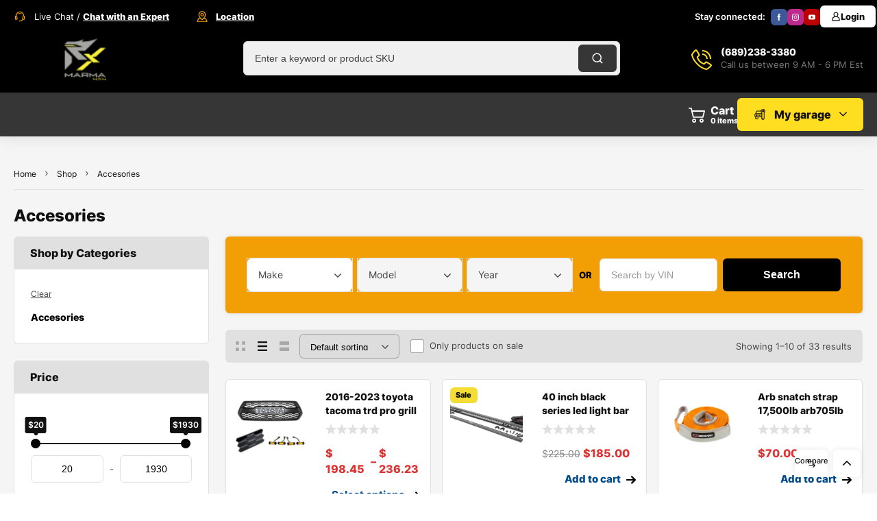

--- FILE ---
content_type: text/html; charset=UTF-8
request_url: https://rxmarma4x4.shop/product-category/accesories/
body_size: 43392
content:
<!DOCTYPE html>
<html dir="ltr" lang="en-US" prefix="og: https://ogp.me/ns#">
<head>
	<!-- META TAGS -->
	<meta charset="UTF-8" />
	<meta name="viewport" content="width=device-width, initial-scale=1, maximum-scale=8">
	<!-- LINK TAGS -->
	<title>Accesories - Rx Marma 4x4</title>

		<!-- All in One SEO 4.8.5 - aioseo.com -->
	<meta name="robots" content="max-image-preview:large" />
	<link rel="canonical" href="https://rxmarma4x4.shop/product-category/accesories/" />
	<link rel="next" href="https://rxmarma4x4.shop/product-category/accesories/page/2/" />
	<meta name="generator" content="All in One SEO (AIOSEO) 4.8.5" />
		<script type="application/ld+json" class="aioseo-schema">
			{"@context":"https:\/\/schema.org","@graph":[{"@type":"BreadcrumbList","@id":"https:\/\/rxmarma4x4.shop\/product-category\/accesories\/#breadcrumblist","itemListElement":[{"@type":"ListItem","@id":"https:\/\/rxmarma4x4.shop#listItem","position":1,"name":"Home","item":"https:\/\/rxmarma4x4.shop","nextItem":{"@type":"ListItem","@id":"https:\/\/rxmarma4x4.shop\/shop\/#listItem","name":"Shop"}},{"@type":"ListItem","@id":"https:\/\/rxmarma4x4.shop\/shop\/#listItem","position":2,"name":"Shop","item":"https:\/\/rxmarma4x4.shop\/shop\/","nextItem":{"@type":"ListItem","@id":"https:\/\/rxmarma4x4.shop\/product-category\/accesories\/#listItem","name":"Accesories"},"previousItem":{"@type":"ListItem","@id":"https:\/\/rxmarma4x4.shop#listItem","name":"Home"}},{"@type":"ListItem","@id":"https:\/\/rxmarma4x4.shop\/product-category\/accesories\/#listItem","position":3,"name":"Accesories","previousItem":{"@type":"ListItem","@id":"https:\/\/rxmarma4x4.shop\/shop\/#listItem","name":"Shop"}}]},{"@type":"CollectionPage","@id":"https:\/\/rxmarma4x4.shop\/product-category\/accesories\/#collectionpage","url":"https:\/\/rxmarma4x4.shop\/product-category\/accesories\/","name":"Accesories - Rx Marma 4x4","inLanguage":"en-US","isPartOf":{"@id":"https:\/\/rxmarma4x4.shop\/#website"},"breadcrumb":{"@id":"https:\/\/rxmarma4x4.shop\/product-category\/accesories\/#breadcrumblist"}},{"@type":"Organization","@id":"https:\/\/rxmarma4x4.shop\/#organization","name":"Rx Marma 4x4","description":"Off-Road Performance","url":"https:\/\/rxmarma4x4.shop\/"},{"@type":"WebSite","@id":"https:\/\/rxmarma4x4.shop\/#website","url":"https:\/\/rxmarma4x4.shop\/","name":"Rx Marma 4x4","description":"Off-Road Performance","inLanguage":"en-US","publisher":{"@id":"https:\/\/rxmarma4x4.shop\/#organization"}}]}
		</script>
		<!-- All in One SEO -->

<script>window._wca = window._wca || [];</script>
<link rel='dns-prefetch' href='//stats.wp.com' />
<link rel='dns-prefetch' href='//fonts.googleapis.com' />
<link rel="alternate" type="application/rss+xml" title="Rx Marma 4x4 &raquo; Feed" href="https://rxmarma4x4.shop/feed/" />
<link rel="alternate" type="application/rss+xml" title="Rx Marma 4x4 &raquo; Comments Feed" href="https://rxmarma4x4.shop/comments/feed/" />
<link rel="alternate" type="application/rss+xml" title="Rx Marma 4x4 &raquo; Accesories Category Feed" href="https://rxmarma4x4.shop/product-category/accesories/feed/" />
<style id='wp-img-auto-sizes-contain-inline-css' type='text/css'>
img:is([sizes=auto i],[sizes^="auto," i]){contain-intrinsic-size:3000px 1500px}
/*# sourceURL=wp-img-auto-sizes-contain-inline-css */
</style>

<style id='wp-emoji-styles-inline-css' type='text/css'>

	img.wp-smiley, img.emoji {
		display: inline !important;
		border: none !important;
		box-shadow: none !important;
		height: 1em !important;
		width: 1em !important;
		margin: 0 0.07em !important;
		vertical-align: -0.1em !important;
		background: none !important;
		padding: 0 !important;
	}
/*# sourceURL=wp-emoji-styles-inline-css */
</style>
<style id='classic-theme-styles-inline-css' type='text/css'>
/*! This file is auto-generated */
.wp-block-button__link{color:#fff;background-color:#32373c;border-radius:9999px;box-shadow:none;text-decoration:none;padding:calc(.667em + 2px) calc(1.333em + 2px);font-size:1.125em}.wp-block-file__button{background:#32373c;color:#fff;text-decoration:none}
/*# sourceURL=/wp-includes/css/classic-themes.min.css */
</style>
<link rel='stylesheet' id='contact-form-7-css' href='https://rxmarma4x4.shop/wp-content/plugins/contact-form-7/includes/css/styles.css?ver=6.1' type='text/css' media='all' />
<link rel='stylesheet' id='elementor-frontend-css' href='https://rxmarma4x4.shop/wp-content/uploads/elementor/css/custom-frontend.min.css?ver=1726744899' type='text/css' media='all' />
<link rel='stylesheet' id='dynamic-google-fonts-css' href='//fonts.googleapis.com/css?family=Oswald%3A200%2C300%2C400%2C500%2C600%2C700&#038;ver=6.9' type='text/css' media='all' />
<style id='woocommerce-inline-inline-css' type='text/css'>
.woocommerce form .form-row .required { visibility: visible; }
/*# sourceURL=woocommerce-inline-inline-css */
</style>
<link rel='stylesheet' id='yith-wcan-shortcodes-css' href='https://rxmarma4x4.shop/wp-content/plugins/yith-woocommerce-ajax-navigation/assets/css/shortcodes.css?ver=5.12.0' type='text/css' media='all' />
<style id='yith-wcan-shortcodes-inline-css' type='text/css'>
:root{
	--yith-wcan-filters_colors_titles: #434343;
	--yith-wcan-filters_colors_background: #FFFFFF;
	--yith-wcan-filters_colors_accent: #A7144C;
	--yith-wcan-filters_colors_accent_r: 167;
	--yith-wcan-filters_colors_accent_g: 20;
	--yith-wcan-filters_colors_accent_b: 76;
	--yith-wcan-color_swatches_border_radius: 100%;
	--yith-wcan-color_swatches_size: 30px;
	--yith-wcan-labels_style_background: #FFFFFF;
	--yith-wcan-labels_style_background_hover: #A7144C;
	--yith-wcan-labels_style_background_active: #A7144C;
	--yith-wcan-labels_style_text: #434343;
	--yith-wcan-labels_style_text_hover: #FFFFFF;
	--yith-wcan-labels_style_text_active: #FFFFFF;
	--yith-wcan-anchors_style_text: #434343;
	--yith-wcan-anchors_style_text_hover: #A7144C;
	--yith-wcan-anchors_style_text_active: #A7144C;
}
/*# sourceURL=yith-wcan-shortcodes-inline-css */
</style>
<link rel='stylesheet' id='brands-styles-css' href='https://rxmarma4x4.shop/wp-content/plugins/woocommerce/assets/css/brands.css?ver=10.0.5' type='text/css' media='all' />
<link rel='stylesheet' id='mobex-default-font-css' href='https://rxmarma4x4.shop/wp-content/themes/themeforest-VB8yaPD3-mobex-auto-parts-wordpress-theme/mobex/css/default-font.css?ver=6.9' type='text/css' media='all' />
<link rel='stylesheet' id='mobex-style-css' href='https://rxmarma4x4.shop/wp-content/themes/themeforest-VB8yaPD3-mobex-auto-parts-wordpress-theme/mobex/style.css?ver=6.9' type='text/css' media='all' />
<link rel='stylesheet' id='kirki-styles-css' href='https://rxmarma4x4.shop?action=kirki-styles&#038;ver=4.0' type='text/css' media='all' />
<link rel='stylesheet' id='mobile-header-styles-css' href='https://rxmarma4x4.shop/wp-content/plugins/enovathemes-addons/css/mobile-header-styles.css?ver=6.9' type='text/css' media='all' />
<style id='mobile-header-styles-inline-css' type='text/css'>
.elementor-435 .elementor-element.elementor-element-60c0b2d{--display:flex;--flex-direction:column;--container-widget-width:100%;--container-widget-height:initial;--container-widget-flex-grow:0;--container-widget-align-self:initial;--flex-wrap-mobile:wrap;--gap:0px 0px;--background-transition:0.3s;--padding-top:16px;--padding-bottom:16px;--padding-left:0px;--padding-right:0px;}.elementor-435 .elementor-element.elementor-element-60c0b2d:not(.elementor-motion-effects-element-type-background), .elementor-435 .elementor-element.elementor-element-60c0b2d > .elementor-motion-effects-container > .elementor-motion-effects-layer{background-color:#000000;}.elementor-435 .elementor-element.elementor-element-60c0b2d, .elementor-435 .elementor-element.elementor-element-60c0b2d::before{--border-transition:0.3s;}.elementor-435 .elementor-element.elementor-element-a75cb3c{--display:flex;--flex-direction:row;--container-widget-width:calc( ( 1 - var( --container-widget-flex-grow ) ) * 100% );--container-widget-height:100%;--container-widget-flex-grow:1;--container-widget-align-self:stretch;--flex-wrap-mobile:wrap;--justify-content:space-between;--align-items:center;--gap:0px 0px;--background-transition:0.3s;--padding-top:0px;--padding-bottom:0px;--padding-left:0px;--padding-right:0px;}.elementor-435 .elementor-element.elementor-element-90c82df > .elementor-widget-container > .header-logo{width:150px;}.elementor-435 .elementor-element.elementor-element-7af2a81{margin-left:auto;}.elementor-435 .elementor-element.elementor-element-7af2a81 > .elementor-widget-container > .mini-cart .cart-toggle{color:#FFFFFF;}.elementor-435 .elementor-element.elementor-element-7af2a81 > .elementor-widget-container > .mini-cart .cart-toggle:before{background:#FFFFFF;}.elementor-435 .elementor-element.elementor-element-7af2a81 > .elementor-widget-container > .mini-cart .cart-toggle .arrow{background:#FFFFFF;}.elementor-435 .elementor-element.elementor-element-7af2a81 > .elementor-widget-container > .mini-cart .cart-contents{color:#000000;background-color:#FFDD20;}.elementor-435 .elementor-element.elementor-element-7af2a81 > .elementor-widget-container > .mini-cart .cart-product-title{color:#111111;}.elementor-435 .elementor-element.elementor-element-7af2a81 > .elementor-widget-container > .mini-cart .cart-product-title:hover{color:#000000;}.elementor-435 .elementor-element.elementor-element-7af2a81 > .elementor-widget-container > .mini-cart{color:#FFFFFF;}.elementor-435 .elementor-element.elementor-element-7af2a81 > .elementor-widget-container > .mini-cart .remove{color:#FFFFFF;}.elementor-435 .elementor-element.elementor-element-7af2a81 > .elementor-widget-container > .mini-cart .cart-box{background-color:#ffffff;}.elementor-435 .elementor-element.elementor-element-7af2a81 > .elementor-widget-container > .mini-cart .woocommerce-mini-cart__buttons > a{color:#FFFFFF;background-color:#000000;}.elementor-435 .elementor-element.elementor-element-7af2a81 > .elementor-widget-container > .mini-cart .woocommerce-mini-cart__buttons > a:hover{color:#ffffff;background-color:#111111;}.elementor-435 .elementor-element.elementor-element-7af2a81 > .elementor-widget-container{margin:0px 24px 0px 0px;}.elementor-435 .elementor-element.elementor-element-22eb201 > .elementor-widget-container > .mobile-toggle:before{mask:url(https://rxmarma4x4.shop/wp-content/themes/themeforest-VB8yaPD3-mobex-auto-parts-wordpress-theme/mobex/images/icons/mobile-toggle.svg) no-repeat 50% 50%;-webkit-mask:url(https://rxmarma4x4.shop/wp-content/themes/themeforest-VB8yaPD3-mobex-auto-parts-wordpress-theme/mobex/images/icons/mobile-toggle.svg) no-repeat 50% 50%;background:#FFFFFF;}.elementor-435 .elementor-element.elementor-element-22eb201 > .elementor-widget-container > .mobile-toggle{width:28px;height:28px;}.elementor-435 .elementor-element.elementor-element-22eb201 > .elementor-widget-container > .mobile-toggle:hover:before{background:#FFFFFF;}.elementor-435 .elementor-element.elementor-element-59228a4 > .elementor-widget-container > .et-product-search-toggle .toggle-icon{background:#FFDD20;}.elementor-435 .elementor-element.elementor-element-59228a4 > .elementor-widget-container > .et-product-search-toggle .toggle{background:#ffffff;color:#444444;}.elementor-435 .elementor-element.elementor-element-59228a4 > .elementor-widget-container > .et-product-search .toggle{border:1px solid #363636;}.elementor-435 .elementor-element.elementor-element-59228a4 > .elementor-widget-container > .et-product-search .et-search-button{color:#000000;}.elementor-435 .elementor-element.elementor-element-59228a4 > .elementor-widget-container > .et-product-search .et-search-button + .input-after:after{background:#000000;}.elementor-435 .elementor-element.elementor-element-59228a4 > .elementor-widget-container > .et-product-search-toggle .et-search-button{color:#000000;}.elementor-435 .elementor-element.elementor-element-59228a4 > .elementor-widget-container > .et-product-search-toggle .et-search-button + .input-after:after{background:#000000;}.elementor-435 .elementor-element.elementor-element-59228a4 > .elementor-widget-container > .et-product-search .et-search-button + .input-after{background-color:#FFDD20;}.elementor-435 .elementor-element.elementor-element-59228a4 > .elementor-widget-container > .et-product-search-toggle .et-search-button + .input-after{background-color:#FFDD20;}.elementor-435 .elementor-element.elementor-element-59228a4 > .elementor-widget-container > .et-product-search .et-search-button:hover{color:#ffffff;}.elementor-435 .elementor-element.elementor-element-59228a4 > .elementor-widget-container > .et-product-search .et-search-button:hover + .input-after:after{background:#ffffff;}.elementor-435 .elementor-element.elementor-element-59228a4 > .elementor-widget-container > .et-product-search-toggle .et-search-button:hover{color:#ffffff;}.elementor-435 .elementor-element.elementor-element-59228a4 > .elementor-widget-container > .et-product-search-toggle .et-search-button:hover + .input-after:after{background:#ffffff;}.elementor-435 .elementor-element.elementor-element-59228a4 > .elementor-widget-container > .et-product-search .et-search-button:hover + .input-after{background-color:#111111;}.elementor-435 .elementor-element.elementor-element-59228a4 > .elementor-widget-container > .et-product-search-toggle .et-search-button:hover + .input-after{background-color:#111111;}.elementor-435 .elementor-element.elementor-element-59228a4 > .elementor-widget-container > .et-product-search .search{color:#444444;}.elementor-435 .elementor-element.elementor-element-59228a4 > .elementor-widget-container > .et-product-search .search::-webkit-input-placeholder{color:#444444;}.elementor-435 .elementor-element.elementor-element-59228a4 > .elementor-widget-container > .et-product-search .search::-moz-placeholder{color:#444444;}.elementor-435 .elementor-element.elementor-element-59228a4 > .elementor-widget-container > .et-product-search select{color:#444444;}.elementor-435 .elementor-element.elementor-element-59228a4 > .elementor-widget-container > .et-product-search-toggle .search{color:#444444;}.elementor-435 .elementor-element.elementor-element-59228a4 > .elementor-widget-container > .et-product-search-toggle .search::-webkit-input-placeholder{color:#444444;}.elementor-435 .elementor-element.elementor-element-59228a4 > .elementor-widget-container > .et-product-search-toggle .search::-moz-placeholder{color:#444444;}.elementor-435 .elementor-element.elementor-element-59228a4 > .elementor-widget-container > .et-product-search-toggle select{color:#444444;}.elementor-435 .elementor-element.elementor-element-59228a4 > .elementor-widget-container > .et-product-search form{background-color:#ffffff;border:1px solid #E0E0E0;}.elementor-435 .elementor-element.elementor-element-59228a4 > .elementor-widget-container > .et-product-search-toggle form{background-color:#ffffff;border:1px solid #E0E0E0;}.elementor-435 .elementor-element.elementor-element-59228a4 > .elementor-widget-container > .et-product-search-toggle form select{background-color:#ffffff !important;border:1px solid #E0E0E0 !important;}.elementor-435 .elementor-element.elementor-element-59228a4 > .elementor-widget-container > .et-product-search-toggle form .select2-container--default .select2-selection--single{background-color:#ffffff !important;}.elementor-435 .elementor-element.elementor-element-59228a4 > .elementor-widget-container > .et-product-search-toggle form .search-wrapper{background-color:#ffffff;border:1px solid #E0E0E0;}.elementor-435 .elementor-element.elementor-element-59228a4 > .elementor-widget-container{margin:16px 0px 0px 0px;}.elementor-435 .elementor-element.elementor-element-b769d85{--display:flex;--min-height:0px;--gap:0px 0px;--background-transition:0.3s;--padding-top:0px;--padding-bottom:0px;--padding-left:0px;--padding-right:0px;--z-index:0;}.elementor-435 .elementor-element.elementor-element-b769d85 .mobile-tabset .mobile-tab-item{color:#111111;background-color:#F5F5F5;}.elementor-435 .elementor-element.elementor-element-b769d85 .mobile-tabset .mobile-tab-item .mobile-icon{background:#111111;}.elementor-435 .elementor-element.elementor-element-b769d85 .mobile-tabset .mobile-tab-item.active{color:#111111;background-color:#FFFFFF;}.elementor-435 .elementor-element.elementor-element-b769d85 .mobile-tabset .mobile-tab-item.active .mobile-icon{background:#111111;}.elementor-435 .elementor-element.elementor-element-14584e8 > .elementor-widget-container > .et-mobile-container-top{color:#ffffff;background-color:#363636;}.elementor-435 .elementor-element.elementor-element-14584e8 > .elementor-widget-container > .et-mobile-container-top .et-button{border-color:#ffffff;color:#ffffff;}.elementor-435 .elementor-element.elementor-element-14584e8 > .elementor-widget-container > .et-mobile-container-top .avatar-placeholder{border-color:#ffffff;}.elementor-435 .elementor-element.elementor-element-14584e8 > .elementor-widget-container > .et-mobile-container-top .avatar-placeholder:before{background-color:#ffffff;}.elementor-435 .elementor-element.elementor-element-14584e8 > .elementor-widget-container > .et-mobile-container-top .mobile-toggle.active:before{background-color:#ffffff;}.elementor-435 .elementor-element.elementor-element-eff3484{--display:flex;--background-transition:0.3s;--padding-top:0px;--padding-bottom:0px;--padding-left:0px;--padding-right:0px;}.elementor-435 .elementor-element.elementor-element-500f394{--display:flex;--background-transition:0.3s;--padding-top:0px;--padding-bottom:0px;--padding-left:0px;--padding-right:0px;}.elementor-435 .elementor-element.elementor-element-834e328 .mobile-menu li:before{background:#E0E0E0;}.elementor-435 .elementor-element.elementor-element-834e328 .mobile-menu li:after{background:#E0E0E0;}.elementor-435 .elementor-element.elementor-element-834e328 .mobile-menu li > a:before{background:#E0E0E0;}.elementor-435 .elementor-element.elementor-element-834e328 .mobile-menu li > a:after{background:#E0E0E0;}.elementor-435 .elementor-element.elementor-element-834e328 .mobile-menu .mi-link{color:#444444;}.elementor-435 .elementor-element.elementor-element-834e328 .mobile-menu .mi-link > .arrow{background:#444444;}.elementor-435 .elementor-element.elementor-element-834e328 .mobile-menu .mi-link > .menu-icon{background:#444444;}.elementor-435 .elementor-element.elementor-element-834e328 .mobile-menu li:hover > .mi-link{color:#000000;}.elementor-435 .elementor-element.elementor-element-834e328 .mobile-menu li:hover > .mi-link > .arrow{background:#000000;}.elementor-435 .elementor-element.elementor-element-834e328 .mobile-menu li:hover > .mi-link > .menu-icon{background:#000000;}.elementor-435 .elementor-element.elementor-element-834e328 .mobile-menu li.active > .mi-link{color:#000000;}.elementor-435 .elementor-element.elementor-element-834e328 .mobile-menu li.active > .mi-link > .arrow{background:#000000;}.elementor-435 .elementor-element.elementor-element-834e328 .mobile-menu li.active > .mi-link > .menu-icon{background:#000000;}.elementor-435 .elementor-element.elementor-element-2530615{--display:flex;--background-transition:0.3s;--padding-top:0px;--padding-bottom:0px;--padding-left:0px;--padding-right:0px;}.elementor-435 .elementor-element.elementor-element-125c047 .mobile-menu li:before{background:#E0E0E0;}.elementor-435 .elementor-element.elementor-element-125c047 .mobile-menu li:after{background:#E0E0E0;}.elementor-435 .elementor-element.elementor-element-125c047 .mobile-menu li > a:before{background:#E0E0E0;}.elementor-435 .elementor-element.elementor-element-125c047 .mobile-menu li > a:after{background:#E0E0E0;}.elementor-435 .elementor-element.elementor-element-125c047 .mobile-menu .mi-link{color:#444444;}.elementor-435 .elementor-element.elementor-element-125c047 .mobile-menu .mi-link > .arrow{background:#444444;}.elementor-435 .elementor-element.elementor-element-125c047 .mobile-menu .mi-link > .menu-icon{background:#444444;}.elementor-435 .elementor-element.elementor-element-125c047 .mobile-menu li:hover > .mi-link{color:#000000;}.elementor-435 .elementor-element.elementor-element-125c047 .mobile-menu li:hover > .mi-link > .arrow{background:#000000;}.elementor-435 .elementor-element.elementor-element-125c047 .mobile-menu li:hover > .mi-link > .menu-icon{background:#000000;}.elementor-435 .elementor-element.elementor-element-125c047 .mobile-menu li.active > .mi-link{color:#000000;}.elementor-435 .elementor-element.elementor-element-125c047 .mobile-menu li.active > .mi-link > .arrow{background:#000000;}.elementor-435 .elementor-element.elementor-element-125c047 .mobile-menu li.active > .mi-link > .menu-icon{background:#000000;}@media(max-width:767px){.elementor-435 .elementor-element.elementor-element-b769d85{--flex-wrap:nowrap;}}
/*# sourceURL=mobile-header-styles-inline-css */
</style>
<link rel='stylesheet' id='desktop-header-styles-css' href='https://rxmarma4x4.shop/wp-content/plugins/enovathemes-addons/css/desktop-header-styles.css?ver=6.9' type='text/css' media='all' />
<style id='desktop-header-styles-inline-css' type='text/css'>
.elementor-8543 .elementor-element.elementor-element-fc748d4{--display:flex;--min-height:48px;--flex-direction:row;--container-widget-width:calc( ( 1 - var( --container-widget-flex-grow ) ) * 100% );--container-widget-height:100%;--container-widget-flex-grow:1;--container-widget-align-self:stretch;--flex-wrap-mobile:wrap;--justify-content:flex-start;--align-items:center;--gap:0px 0px;--flex-wrap:nowrap;--background-transition:0.3s;border-style:none;--border-style:none;--border-radius:0px 0px 0px 0px;--padding-top:0px;--padding-bottom:0px;--padding-left:0px;--padding-right:0px;--z-index:3;}.elementor-8543 .elementor-element.elementor-element-fc748d4:not(.elementor-motion-effects-element-type-background), .elementor-8543 .elementor-element.elementor-element-fc748d4 > .elementor-motion-effects-container > .elementor-motion-effects-layer{background-color:#000000;}.elementor-8543 .elementor-element.elementor-element-fc748d4, .elementor-8543 .elementor-element.elementor-element-fc748d4::before{--border-transition:0.3s;}.elementor-8543 .elementor-element.elementor-element-fc748d4.e-con{--align-self:center;}.elementor-8543 .elementor-element.elementor-element-5febc71{margin:0;}.elementor-8543 .elementor-element.elementor-element-5febc71 > .elementor-widget-container > .et-icon-box .icon:before{mask-image:url(https://rxmarma4x4.shop/wp-content/uploads/headset.svg);-webkit-mask-image:url(https://rxmarma4x4.shop/wp-content/uploads/headset.svg);background:var( --e-global-color-secondary );}.elementor-8543 .elementor-element.elementor-element-5febc71 > .elementor-widget-container > .et-icon-box .icon.original:before{background-image:url(https://rxmarma4x4.shop/wp-content/uploads/headset.svg);}.elementor-8543 .elementor-element.elementor-element-5febc71 > .elementor-widget-container > .et-icon-box .icon{width:18px;min-width:18px;height:18px;}.elementor-8543 .elementor-element.elementor-element-5febc71 > .elementor-widget-container .icon-box-title{margin-bottom:16px;color:#FFFFFF;}.elementor-8543 .elementor-element.elementor-element-5febc71 > .elementor-widget-container .icon-box-content{color:#FFFFFF;}.elementor-8543 .elementor-element.elementor-element-5febc71 > .elementor-widget-container .icon-box-content *{color:#FFFFFF;}.elementor-8543 .elementor-element.elementor-element-5febc71 > .elementor-widget-container{margin:0px 0px 0px 0px;}.elementor-8543 .elementor-element.elementor-element-003d540{margin:0;}.elementor-8543 .elementor-element.elementor-element-003d540 > .elementor-widget-container > .et-icon-box .icon:before{mask-image:url(https://rxmarma4x4.shop/wp-content/uploads/pin.svg);-webkit-mask-image:url(https://rxmarma4x4.shop/wp-content/uploads/pin.svg);background:var( --e-global-color-secondary );}.elementor-8543 .elementor-element.elementor-element-003d540 > .elementor-widget-container > .et-icon-box .icon.original:before{background-image:url(https://rxmarma4x4.shop/wp-content/uploads/pin.svg);}.elementor-8543 .elementor-element.elementor-element-003d540 > .elementor-widget-container > .et-icon-box .icon{width:16px;min-width:16px;height:16px;}.elementor-8543 .elementor-element.elementor-element-003d540 > .elementor-widget-container .icon-box-title{margin-bottom:16px;color:#FFFFFF;}.elementor-8543 .elementor-element.elementor-element-003d540 > .elementor-widget-container .icon-box-content{color:#FFFFFF;}.elementor-8543 .elementor-element.elementor-element-003d540 > .elementor-widget-container .icon-box-content *{color:#FFFFFF;}.elementor-8543 .elementor-element.elementor-element-003d540 > .elementor-widget-container{margin:0px 0px 0px 40px;}.elementor-8543 .elementor-element.elementor-element-ce6f6b0{margin-left:auto;}.elementor-8543 .elementor-element.elementor-element-ce6f6b0 .et-heading{text-align:left;font-size:13px;font-weight:600;line-height:22px;color:#FFFFFF;}.elementor-8543 .elementor-element.elementor-element-ce6f6b0 .et-heading *{color:#FFFFFF;}.elementor-8543 .elementor-element.elementor-element-ce6f6b0 .et-heading .icon{background:#FFFFFF;}.elementor-8543 .elementor-element.elementor-element-ce6f6b0 > .elementor-widget-container{margin:0px 8px 0px 40px;}.elementor-8543 .elementor-element.elementor-element-11d8cb1 > .elementor-widget-container > .et-social-links a{width:24px;height:24px;}.elementor-8543 .elementor-element.elementor-element-11d8cb1 > .elementor-widget-container > .et-social-links a:before{background:#BBBBBB;}.elementor-8543 .elementor-element.elementor-element-11d8cb1 > .elementor-widget-container > .et-social-links a:hover:before{background:#FFFFFF;}.elementor-8543 .elementor-element.elementor-element-11d8cb1 > .elementor-widget-container{margin:0px 0px 0px 0px;--e-transform-translateY:4px;}.elementor-8543 .elementor-element.elementor-element-e75af4e{margin:0;}.elementor-8543 .elementor-element.elementor-element-e75af4e > .elementor-widget-container > .et-login .login-toggle{color:#111111;background-color:#FFFFFF;}.elementor-8543 .elementor-element.elementor-element-e75af4e > .elementor-widget-container > .et-login .login-toggle:before{background:#111111;width:14px;height:14px;}.elementor-8543 .elementor-element.elementor-element-e75af4e > .elementor-widget-container > .et-login .login-toggle .arrow{background:#111111;}.elementor-8543 .elementor-element.elementor-element-e75af4e > .elementor-widget-container > .et-login .login-title{font-size:13px;font-weight:700;}.elementor-8543 .elementor-element.elementor-element-e75af4e > .elementor-widget-container > .et-login .login-box .button{color:#000000;background-color:var( --e-global-color-secondary );}.elementor-8543 .elementor-element.elementor-element-e75af4e > .elementor-widget-container > .et-login .login-box .button:hover{color:#ffffff;background-color:#111111;}.elementor-8543 .elementor-element.elementor-element-e75af4e > .elementor-widget-container{margin:0px -18px 0px 0px;}.elementor-8543 .elementor-element.elementor-element-4e7e31f{--display:flex;--flex-direction:row;--container-widget-width:calc( ( 1 - var( --container-widget-flex-grow ) ) * 100% );--container-widget-height:100%;--container-widget-flex-grow:1;--container-widget-align-self:stretch;--flex-wrap-mobile:wrap;--justify-content:space-between;--align-items:center;--gap:0px 0px;--flex-wrap:nowrap;--background-transition:0.3s;--padding-top:4px;--padding-bottom:16px;--padding-left:0px;--padding-right:0px;--z-index:2;}.elementor-8543 .elementor-element.elementor-element-4e7e31f:not(.elementor-motion-effects-element-type-background), .elementor-8543 .elementor-element.elementor-element-4e7e31f > .elementor-motion-effects-container > .elementor-motion-effects-layer{background-color:#000000;}.elementor-8543 .elementor-element.elementor-element-4e7e31f, .elementor-8543 .elementor-element.elementor-element-4e7e31f::before{--border-transition:0.3s;}.elementor-8543 .elementor-element.elementor-element-4e7e31f.e-con{--align-self:center;}.elementor-8543 .elementor-element.elementor-element-575348d{margin-right:auto;}.elementor-8543 .elementor-element.elementor-element-575348d > .elementor-widget-container > .header-logo{width:200px;}.elementor-8543 .elementor-element.elementor-element-575348d > .elementor-widget-container{margin:0px 32px 0px 0px;}.elementor-8543 .elementor-element.elementor-element-97f9dab{margin:0;}.elementor-8543 .elementor-element.elementor-element-97f9dab > .elementor-widget-container > .et-product-search .et-search-button{color:#ffffff;}.elementor-8543 .elementor-element.elementor-element-97f9dab > .elementor-widget-container > .et-product-search .et-search-button + .input-after:after{background:#ffffff;}.elementor-8543 .elementor-element.elementor-element-97f9dab > .elementor-widget-container > .et-product-search-toggle .et-search-button{color:#ffffff;}.elementor-8543 .elementor-element.elementor-element-97f9dab > .elementor-widget-container > .et-product-search-toggle .et-search-button + .input-after:after{background:#ffffff;}.elementor-8543 .elementor-element.elementor-element-97f9dab > .elementor-widget-container > .et-product-search .et-search-button + .input-after{background-color:#363636;}.elementor-8543 .elementor-element.elementor-element-97f9dab > .elementor-widget-container > .et-product-search-toggle .et-search-button + .input-after{background-color:#363636;}.elementor-8543 .elementor-element.elementor-element-97f9dab > .elementor-widget-container > .et-product-search .et-search-button:hover{color:#ffffff;}.elementor-8543 .elementor-element.elementor-element-97f9dab > .elementor-widget-container > .et-product-search .et-search-button:hover + .input-after:after{background:#ffffff;}.elementor-8543 .elementor-element.elementor-element-97f9dab > .elementor-widget-container > .et-product-search-toggle .et-search-button:hover{color:#ffffff;}.elementor-8543 .elementor-element.elementor-element-97f9dab > .elementor-widget-container > .et-product-search-toggle .et-search-button:hover + .input-after:after{background:#ffffff;}.elementor-8543 .elementor-element.elementor-element-97f9dab > .elementor-widget-container > .et-product-search .et-search-button:hover + .input-after{background-color:#111111;}.elementor-8543 .elementor-element.elementor-element-97f9dab > .elementor-widget-container > .et-product-search-toggle .et-search-button:hover + .input-after{background-color:#111111;}.elementor-8543 .elementor-element.elementor-element-97f9dab > .elementor-widget-container > .et-product-search .search{color:#444444;}.elementor-8543 .elementor-element.elementor-element-97f9dab > .elementor-widget-container > .et-product-search .search::-webkit-input-placeholder{color:#444444;}.elementor-8543 .elementor-element.elementor-element-97f9dab > .elementor-widget-container > .et-product-search .search::-moz-placeholder{color:#444444;}.elementor-8543 .elementor-element.elementor-element-97f9dab > .elementor-widget-container > .et-product-search select{color:#444444;}.elementor-8543 .elementor-element.elementor-element-97f9dab > .elementor-widget-container > .et-product-search-toggle .search{color:#444444;}.elementor-8543 .elementor-element.elementor-element-97f9dab > .elementor-widget-container > .et-product-search-toggle .search::-webkit-input-placeholder{color:#444444;}.elementor-8543 .elementor-element.elementor-element-97f9dab > .elementor-widget-container > .et-product-search-toggle .search::-moz-placeholder{color:#444444;}.elementor-8543 .elementor-element.elementor-element-97f9dab > .elementor-widget-container > .et-product-search-toggle select{color:#444444;}.elementor-8543 .elementor-element.elementor-element-97f9dab > .elementor-widget-container > .et-product-search form{background-color:#F0F0F0;border:1px solid #E0E0E0;}.elementor-8543 .elementor-element.elementor-element-97f9dab > .elementor-widget-container > .et-product-search-toggle form{background-color:#F0F0F0;border:1px solid #E0E0E0;}.elementor-8543 .elementor-element.elementor-element-97f9dab > .elementor-widget-container > .et-product-search-toggle form select{background-color:#F0F0F0 !important;border:1px solid #E0E0E0 !important;}.elementor-8543 .elementor-element.elementor-element-97f9dab > .elementor-widget-container > .et-product-search-toggle form .select2-container--default .select2-selection--single{background-color:#F0F0F0 !important;}.elementor-8543 .elementor-element.elementor-element-97f9dab > .elementor-widget-container > .et-product-search-toggle form .search-wrapper{background-color:#F0F0F0;border:1px solid #E0E0E0;}.elementor-8543 .elementor-element.elementor-element-97f9dab > .elementor-widget-container > .et-product-search{width:550px;}.elementor-8543 .elementor-element.elementor-element-97f9dab > .elementor-widget-container{margin:0px 0px 0px 0px;}.elementor-8543 .elementor-element.elementor-element-a319286{margin-left:auto;}.elementor-8543 .elementor-element.elementor-element-a319286 > .elementor-widget-container > .et-icon-box .icon:before{mask-image:url(https://rxmarma4x4.shop/wp-content/uploads/telephone-call.svg);-webkit-mask-image:url(https://rxmarma4x4.shop/wp-content/uploads/telephone-call.svg);background:#FFDD20;}.elementor-8543 .elementor-element.elementor-element-a319286 > .elementor-widget-container > .et-icon-box .icon.original:before{background-image:url(https://rxmarma4x4.shop/wp-content/uploads/telephone-call.svg);}.elementor-8543 .elementor-element.elementor-element-a319286 > .elementor-widget-container > .et-icon-box .icon{width:32px;min-width:32px;height:32px;}.elementor-8543 .elementor-element.elementor-element-a319286 > .elementor-widget-container .icon-box-title{margin-bottom:1px;font-size:14px;color:#FFFFFF;}.elementor-8543 .elementor-element.elementor-element-a319286 > .elementor-widget-container .icon-box-content, .elementor-8543 .elementor-element.elementor-element-a319286 > .elementor-widget-container .icon-box-content *{font-size:13px;}.elementor-8543 .elementor-element.elementor-element-a319286 > .elementor-widget-container .icon-box-content{color:#777777;}.elementor-8543 .elementor-element.elementor-element-a319286 > .elementor-widget-container .icon-box-content *{color:#777777;}.elementor-8543 .elementor-element.elementor-element-a319286 > .elementor-widget-container{--e-transform-translateY:2px;}.elementor-8543 .elementor-element.elementor-element-cbabfec{--display:flex;--min-height:64px;--flex-direction:row;--container-widget-width:calc( ( 1 - var( --container-widget-flex-grow ) ) * 100% );--container-widget-height:100%;--container-widget-flex-grow:1;--container-widget-align-self:stretch;--flex-wrap-mobile:wrap;--justify-content:space-between;--align-items:center;--gap:0px 0px;--background-transition:0.3s;--padding-top:0px;--padding-bottom:0px;--padding-left:0px;--padding-right:0px;--z-index:1;}.elementor-8543 .elementor-element.elementor-element-cbabfec:not(.elementor-motion-effects-element-type-background), .elementor-8543 .elementor-element.elementor-element-cbabfec > .elementor-motion-effects-container > .elementor-motion-effects-layer{background-color:#363636;}.elementor-8543 .elementor-element.elementor-element-cbabfec, .elementor-8543 .elementor-element.elementor-element-cbabfec::before{--border-transition:0.3s;}.elementor-8543 .elementor-element.elementor-element-d1d1ebe{margin:0;top:16.75px;}.elementor-8543 .elementor-element.elementor-element-d1d1ebe > .elementor-widget-container > .mini-cart .cart-toggle{color:#FFFFFF;}.elementor-8543 .elementor-element.elementor-element-d1d1ebe > .elementor-widget-container > .mini-cart .cart-toggle:before{background:#FFFFFF;}.elementor-8543 .elementor-element.elementor-element-d1d1ebe > .elementor-widget-container > .mini-cart .cart-toggle .arrow{background:#FFFFFF;}.elementor-8543 .elementor-element.elementor-element-d1d1ebe > .elementor-widget-container > .mini-cart .cart-contents{color:#ffffff;background-color:#000000;}.elementor-8543 .elementor-element.elementor-element-d1d1ebe > .elementor-widget-container > .mini-cart .cart-product-title{color:#111111;}.elementor-8543 .elementor-element.elementor-element-d1d1ebe > .elementor-widget-container > .mini-cart .cart-product-title:hover{color:#000000;}.elementor-8543 .elementor-element.elementor-element-d1d1ebe > .elementor-widget-container > .mini-cart{color:#777777;}.elementor-8543 .elementor-element.elementor-element-d1d1ebe > .elementor-widget-container > .mini-cart .remove{color:#777777;}.elementor-8543 .elementor-element.elementor-element-d1d1ebe > .elementor-widget-container > .mini-cart .cart-box{background-color:#ffffff;}.elementor-8543 .elementor-element.elementor-element-d1d1ebe > .elementor-widget-container > .mini-cart .woocommerce-mini-cart__buttons > a{color:#000000;background-color:#FFDD20;}.elementor-8543 .elementor-element.elementor-element-d1d1ebe > .elementor-widget-container > .mini-cart .woocommerce-mini-cart__buttons > a:hover{color:#ffffff;background-color:#111111;}body:not(.rtl) .elementor-8543 .elementor-element.elementor-element-d1d1ebe{left:1001px;}body.rtl .elementor-8543 .elementor-element.elementor-element-d1d1ebe{right:1001px;}.elementor-8543 .elementor-element.elementor-element-c170644{margin-left:auto;}.elementor-8543 .elementor-element.elementor-element-c170644 > .elementor-widget-container > .et-button{font-size:16px;font-weight:700;line-height:20px;color:#111111;}.elementor-8543 .elementor-element.elementor-element-c170644 > .elementor-widget-container > .et-button > .icon{background:#111111;}.elementor-8543 .elementor-element.elementor-element-c170644 > .elementor-widget-container > .et-button > .button-back{background-color:#FFDD20;border-width:0px;border-style:solid;}.elementor-8543 .elementor-element.elementor-element-c170644 > .elementor-widget-container > .et-button:hover{color:#FFFFFF;}.elementor-8543 .elementor-element.elementor-element-c170644 > .elementor-widget-container > .et-button:hover > .icon{background:#FFFFFF;}.elementor-8543 .elementor-element.elementor-element-c170644 > .elementor-widget-container > .et-button:hover > .button-back{background-color:#111111;}.elementor-8543 .elementor-element.elementor-element-c170644 > .elementor-widget-container > .et-button > .icon1{mask-image:url(https://rxmarma4x4.shop/wp-content/uploads/car-repair.svg);-webkit-mask-image:url(https://rxmarma4x4.shop/wp-content/uploads/car-repair.svg);width:18px;height:18px;}.elementor-8543 .elementor-element.elementor-element-c170644 > .elementor-widget-container > .et-button > .icon2{mask-image:url(https://rxmarma4x4.shop/wp-content/uploads/arrow-down.svg);-webkit-mask-image:url(https://rxmarma4x4.shop/wp-content/uploads/arrow-down.svg);width:11px;height:11px;}
/*# sourceURL=desktop-header-styles-inline-css */
</style>
<link rel='stylesheet' id='footer-styles-css' href='https://rxmarma4x4.shop/wp-content/plugins/enovathemes-addons/css/footer-styles.css?ver=6.9' type='text/css' media='all' />
<style id='footer-styles-inline-css' type='text/css'>
.elementor-243 .elementor-element.elementor-element-93ed4c7{--display:flex;--flex-direction:row;--container-widget-width:initial;--container-widget-height:100%;--container-widget-flex-grow:1;--container-widget-align-self:stretch;--flex-wrap-mobile:wrap;--gap:0px 0px;--background-transition:0.3s;--padding-top:64px;--padding-bottom:48px;--padding-left:0px;--padding-right:0px;}.elementor-243 .elementor-element.elementor-element-93ed4c7:not(.elementor-motion-effects-element-type-background), .elementor-243 .elementor-element.elementor-element-93ed4c7 > .elementor-motion-effects-container > .elementor-motion-effects-layer{background-color:#111111;}.elementor-243 .elementor-element.elementor-element-93ed4c7, .elementor-243 .elementor-element.elementor-element-93ed4c7::before{--border-transition:0.3s;}.elementor-243 .elementor-element.elementor-element-dda7087{--display:flex;--gap:0px 0px;--background-transition:0.3s;border-style:solid;--border-style:solid;border-width:0px 0px 0px 0px;--border-top-width:0px;--border-right-width:0px;--border-bottom-width:0px;--border-left-width:0px;border-color:#222222;--border-color:#222222;--padding-top:0px;--padding-bottom:0px;--padding-left:0px;--padding-right:0px;}.elementor-243 .elementor-element.elementor-element-dda7087, .elementor-243 .elementor-element.elementor-element-dda7087::before{--border-transition:0.3s;}.elementor-243 .elementor-element.elementor-element-dda7087.e-con{--flex-grow:0;--flex-shrink:0;}.elementor-243 .elementor-element.elementor-element-5450776 > .elementor-widget-container > .et-social-links a{width:40px;height:40px;}.elementor-243 .elementor-element.elementor-element-5450776 > .elementor-widget-container > .et-social-links a:before{background:#BBBBBB;}.elementor-243 .elementor-element.elementor-element-5450776 > .elementor-widget-container > .et-social-links a:hover:before{background:#FFFFFF;}.elementor-243 .elementor-element.elementor-element-5450776 > .elementor-widget-container{margin:8px 0px 16px 0px;--e-transform-translateX:-16px;}.elementor-243 .elementor-element.elementor-element-edd92ae .et-heading{text-align:left;font-size:15px;font-weight:600;line-height:22px;color:#9A9A9A;}.elementor-243 .elementor-element.elementor-element-edd92ae .et-heading *{color:#9A9A9A;}.elementor-243 .elementor-element.elementor-element-edd92ae .et-heading .icon{background:#9A9A9A;}.elementor-243 .elementor-element.elementor-element-baa17b5{margin:0;}.elementor-243 .elementor-element.elementor-element-baa17b5 > .elementor-widget-container .et-mailchimp .et-button{color:#ffffff;background-color:#000000;}.elementor-243 .elementor-element.elementor-element-baa17b5 > .elementor-widget-container .et-mailchimp .et-button span{background-color:#ffffff;}.elementor-243 .elementor-element.elementor-element-baa17b5 > .elementor-widget-container .et-mailchimp .et-button:hover{color:#FFFFFF;background-color:#111111;}.elementor-243 .elementor-element.elementor-element-baa17b5 > .elementor-widget-container .et-mailchimp .et-button:hover span{background-color:#FFFFFF;}.elementor-243 .elementor-element.elementor-element-baa17b5 > .elementor-widget-container .et-mailchimp input{color:#ffffff;background-color:#ffffff;border:1px solid #e0e0e0;}.elementor-243 .elementor-element.elementor-element-baa17b5 > .elementor-widget-container .et-mailchimp input:focus{color:#111111;background-color:#ffffff;}.elementor-243 .elementor-element.elementor-element-baa17b5 > .elementor-widget-container{margin:16px 0px 0px 0px;}.elementor-243 .elementor-element.elementor-element-a771c6e{--display:flex;--background-transition:0.3s;border-style:solid;--border-style:solid;border-width:0px 0px 0px 0px;--border-top-width:0px;--border-right-width:0px;--border-bottom-width:0px;--border-left-width:0px;border-color:#222222;--border-color:#222222;--padding-top:0%;--padding-bottom:0%;--padding-left:07%;--padding-right:0%;}.elementor-243 .elementor-element.elementor-element-a771c6e, .elementor-243 .elementor-element.elementor-element-a771c6e::before{--border-transition:0.3s;}.elementor-243 .elementor-element.elementor-element-a771c6e.e-con{--flex-grow:0;--flex-shrink:0;}.elementor-243 .elementor-element.elementor-element-be4eef0 .et-mm > .depth-0 > .mi-link{font-size:15px;font-weight:800;color:#FFFFFF;margin-bottom:16px;}.elementor-243 .elementor-element.elementor-element-be4eef0 .et-mm > .depth-0 > .mi-link > .menu-icon{background:#FFFFFF;}.elementor-243 .elementor-element.elementor-element-be4eef0 .et-mm > .depth-0:hover > .mi-link{color:#FFFFFF;}.elementor-243 .elementor-element.elementor-element-be4eef0 .et-mm > .depth-0:hover > .mi-link > .menu-icon{background:#FFFFFF;}.elementor-243 .elementor-element.elementor-element-be4eef0 .et-mm .sub-menu .menu-item .mi-link{font-size:15px;font-weight:600;line-height:32px;color:#BDBDBD;}.elementor-243 .elementor-element.elementor-element-be4eef0 .et-mm .sub-menu .menu-item .mi-link > .menu-icon{background:#BDBDBD;}.elementor-243 .elementor-element.elementor-element-be4eef0 .et-mm .sub-menu .menu-item:hover > .mi-link{color:#FFFFFF;}.elementor-243 .elementor-element.elementor-element-be4eef0 .et-mm .sub-menu .menu-item:hover .mi-link > .menu-icon{background:#FFFFFF;}.elementor-243 .elementor-element.elementor-element-c65a38e{--display:flex;--background-transition:0.3s;--padding-top:0px;--padding-bottom:0px;--padding-left:0px;--padding-right:0px;}.elementor-243 .elementor-element.elementor-element-190514a .et-heading{text-align:left;font-size:15px;font-weight:800;line-height:22px;color:#FFFFFF;}.elementor-243 .elementor-element.elementor-element-190514a .et-heading *{color:#FFFFFF;}.elementor-243 .elementor-element.elementor-element-190514a .et-heading .icon{background:#FFFFFF;}.elementor-243 .elementor-element.elementor-element-c629437{--display:flex;--background-transition:0.3s;--padding-top:0px;--padding-bottom:0px;--padding-left:0px;--padding-right:0px;}.elementor-243 .elementor-element.elementor-element-a5d382a{margin-right:auto;}.elementor-243 .elementor-element.elementor-element-a5d382a > .elementor-widget-container > .et-icon-box .icon:before{mask-image:url(https://rxmarma4x4.shop/wp-content/uploads/pin.svg);-webkit-mask-image:url(https://rxmarma4x4.shop/wp-content/uploads/pin.svg);background:var( --e-global-color-secondary );}.elementor-243 .elementor-element.elementor-element-a5d382a > .elementor-widget-container > .et-icon-box .icon.original:before{background-image:url(https://rxmarma4x4.shop/wp-content/uploads/pin.svg);}.elementor-243 .elementor-element.elementor-element-a5d382a > .elementor-widget-container > .et-icon-box .icon{width:24px;min-width:24px;height:24px;margin-bottom:0px !important;transform:translateY(3px);}.elementor-243 .elementor-element.elementor-element-a5d382a > .elementor-widget-container .icon-box-title{margin-bottom:16px;color:#FFFFFF;}.elementor-243 .elementor-element.elementor-element-a5d382a > .elementor-widget-container .icon-box-content{color:#FFFFFF;}.elementor-243 .elementor-element.elementor-element-a5d382a > .elementor-widget-container .icon-box-content *{color:#FFFFFF;}.elementor-243 .elementor-element.elementor-element-a5d382a > .elementor-widget-container{margin:0px 0px 0px 0px;}.elementor-243 .elementor-element.elementor-element-9825e10{margin:0;}.elementor-243 .elementor-element.elementor-element-9825e10 > .elementor-widget-container > .et-icon-box .icon:before{mask-image:url(https://rxmarma4x4.shop/wp-content/uploads/telephone-call.svg);-webkit-mask-image:url(https://rxmarma4x4.shop/wp-content/uploads/telephone-call.svg);background:var( --e-global-color-secondary );}.elementor-243 .elementor-element.elementor-element-9825e10 > .elementor-widget-container > .et-icon-box .icon.original:before{background-image:url(https://rxmarma4x4.shop/wp-content/uploads/telephone-call.svg);}.elementor-243 .elementor-element.elementor-element-9825e10 > .elementor-widget-container > .et-icon-box .icon{width:24px;min-width:24px;height:24px;margin-bottom:0px !important;transform:translateY(3px);}.elementor-243 .elementor-element.elementor-element-9825e10 > .elementor-widget-container .icon-box-title{margin-bottom:16px;color:#FFFFFF;}.elementor-243 .elementor-element.elementor-element-9825e10 > .elementor-widget-container .icon-box-content{color:#FFFFFF;}.elementor-243 .elementor-element.elementor-element-9825e10 > .elementor-widget-container .icon-box-content *{color:#FFFFFF;}.elementor-243 .elementor-element.elementor-element-9825e10 > .elementor-widget-container{margin:0px 0px 0px 0px;}.elementor-243 .elementor-element.elementor-element-cd20ada{margin:0;}.elementor-243 .elementor-element.elementor-element-cd20ada > .elementor-widget-container > .et-icon-box .icon:before{mask-image:url(https://rxmarma4x4.shop/wp-content/uploads/avatar.svg);-webkit-mask-image:url(https://rxmarma4x4.shop/wp-content/uploads/avatar.svg);background:var( --e-global-color-secondary );}.elementor-243 .elementor-element.elementor-element-cd20ada > .elementor-widget-container > .et-icon-box .icon.original:before{background-image:url(https://rxmarma4x4.shop/wp-content/uploads/avatar.svg);}.elementor-243 .elementor-element.elementor-element-cd20ada > .elementor-widget-container > .et-icon-box .icon{width:24px;min-width:24px;height:24px;margin-bottom:0px !important;}.elementor-243 .elementor-element.elementor-element-cd20ada > .elementor-widget-container .icon-box-title{margin-bottom:1px;font-size:14px;font-weight:800;line-height:14px;color:#FFFFFF;}.elementor-243 .elementor-element.elementor-element-cd20ada > .elementor-widget-container .icon-box-content{color:#FFFFFF;}.elementor-243 .elementor-element.elementor-element-cd20ada > .elementor-widget-container .icon-box-content *{color:#FFFFFF;}.elementor-243 .elementor-element.elementor-element-cd20ada > .elementor-widget-container{margin:0px 0px 0px 0px;}.elementor-243 .elementor-element.elementor-element-80293ed{--display:flex;--flex-direction:row;--container-widget-width:initial;--container-widget-height:100%;--container-widget-flex-grow:1;--container-widget-align-self:stretch;--flex-wrap-mobile:wrap;--gap:0px 0px;--background-transition:0.3s;border-style:solid;--border-style:solid;border-width:1px 0px 0px 0px;--border-top-width:1px;--border-right-width:0px;--border-bottom-width:0px;--border-left-width:0px;border-color:#222222;--border-color:#222222;--padding-top:24px;--padding-bottom:24px;--padding-left:0px;--padding-right:0px;}.elementor-243 .elementor-element.elementor-element-80293ed:not(.elementor-motion-effects-element-type-background), .elementor-243 .elementor-element.elementor-element-80293ed > .elementor-motion-effects-container > .elementor-motion-effects-layer{background-color:#111111;}.elementor-243 .elementor-element.elementor-element-80293ed, .elementor-243 .elementor-element.elementor-element-80293ed::before{--border-transition:0.3s;}.elementor-243 .elementor-element.elementor-element-1deccb2{--display:flex;--flex-direction:row;--container-widget-width:calc( ( 1 - var( --container-widget-flex-grow ) ) * 100% );--container-widget-height:100%;--container-widget-flex-grow:1;--container-widget-align-self:stretch;--flex-wrap-mobile:wrap;--justify-content:flex-end;--align-items:center;--background-transition:0.3s;--padding-top:0px;--padding-bottom:0px;--padding-left:0px;--padding-right:0px;}.elementor-243 .elementor-element.elementor-element-06f565f > .elementor-widget-container > .language-switcher .language-toggle{color:#bdbdbd;border-color:#FFFFFF3D;border-width:2px;}.elementor-243 .elementor-element.elementor-element-06f565f > .elementor-widget-container > .language-switcher .language-toggle .arrow{background:#bdbdbd;}.elementor-243 .elementor-element.elementor-element-06f565f > .elementor-widget-container > .language-switcher .language-box a{color:#111111;}.elementor-243 .elementor-element.elementor-element-06f565f > .elementor-widget-container > .language-switcher.horizontal a{color:#111111;}.elementor-243 .elementor-element.elementor-element-06f565f > .elementor-widget-container > .language-switcher .language-box a:hover{color:#000000;}.elementor-243 .elementor-element.elementor-element-06f565f > .elementor-widget-container > .language-switcher.horizontal a:hover{color:#000000;}.elementor-243 .elementor-element.elementor-element-06f565f > .elementor-widget-container > .language-switcher .language-box{background-color:#FFFFFF;}.elementor-243 .elementor-element.elementor-element-2f4a42f{--display:flex;--flex-direction:row;--container-widget-width:initial;--container-widget-height:100%;--container-widget-flex-grow:1;--container-widget-align-self:stretch;--flex-wrap-mobile:wrap;--background-transition:0.3s;--padding-top:0px;--padding-bottom:0px;--padding-left:0px;--padding-right:0px;}.elementor-243 .elementor-element.elementor-element-70b414e{--display:flex;--flex-direction:row;--container-widget-width:calc( ( 1 - var( --container-widget-flex-grow ) ) * 100% );--container-widget-height:100%;--container-widget-flex-grow:1;--container-widget-align-self:stretch;--flex-wrap-mobile:wrap;--justify-content:flex-end;--align-items:center;--background-transition:0.3s;--padding-top:0px;--padding-bottom:0px;--padding-left:0px;--padding-right:0px;}.elementor-243 .elementor-element.elementor-element-cf1eef0 .et-heading{text-align:left;font-size:15px;font-weight:600;line-height:22px;color:#FFFFFF;}.elementor-243 .elementor-element.elementor-element-cf1eef0 .et-heading *{color:#FFFFFF;}.elementor-243 .elementor-element.elementor-element-cf1eef0 .et-heading .icon{background:#FFFFFF;}.elementor-243 .elementor-element.elementor-element-ed38842 .et-image img{border-radius:6px;}.elementor-243 .elementor-element.elementor-element-adfa51d{--display:flex;--flex-direction:row;--container-widget-width:calc( ( 1 - var( --container-widget-flex-grow ) ) * 100% );--container-widget-height:100%;--container-widget-flex-grow:1;--container-widget-align-self:stretch;--flex-wrap-mobile:wrap;--justify-content:space-between;--align-items:center;--gap:0px 0px;--background-transition:0.3s;--padding-top:0px;--padding-bottom:24px;--padding-left:0px;--padding-right:0px;}.elementor-243 .elementor-element.elementor-element-adfa51d:not(.elementor-motion-effects-element-type-background), .elementor-243 .elementor-element.elementor-element-adfa51d > .elementor-motion-effects-container > .elementor-motion-effects-layer{background-color:#111111;}.elementor-243 .elementor-element.elementor-element-adfa51d, .elementor-243 .elementor-element.elementor-element-adfa51d::before{--border-transition:0.3s;}.elementor-243 .elementor-element.elementor-element-fe1d4e7 .et-heading{text-align:left;font-size:13px;font-weight:400;line-height:22px;color:#BDBDBD;}.elementor-243 .elementor-element.elementor-element-fe1d4e7 .et-heading *{color:#BDBDBD;}.elementor-243 .elementor-element.elementor-element-fe1d4e7 .et-heading .icon{background:#BDBDBD;}.elementor-243 .elementor-element.elementor-element-fe1d4e7.elementor-element{--flex-grow:0;--flex-shrink:0;}.elementor-243 .elementor-element.elementor-element-6f3ac05{margin-left:auto;}.elementor-243 .elementor-element.elementor-element-6f3ac05 .nav-menu{height:40px;}.elementor-243 .elementor-element.elementor-element-6f3ac05 .nav-menu > .depth-0 > .mi-link{font-size:13px;font-weight:400;line-height:20px;color:#BDBDBD;}.elementor-243 .elementor-element.elementor-element-6f3ac05 .nav-menu > .depth-0{padding-left:calc(40px / 2);padding-right:calc(40px / 2);}.elementor-243 .elementor-element.elementor-element-6f3ac05 .nav-menu > .depth-0 > .sub-menu{left:calc(40px / 2);}.elementor-243 .elementor-element.elementor-element-6f3ac05 .nav-menu > .depth-0.submenu-left > .sub-menu{right:calc(40px / 2);}.elementor-243 .elementor-element.elementor-element-6f3ac05 .nav-menu > .depth-0 > .sub-menu[data-position="right"]{right:calc(40px / 2);}.elementor-243 .elementor-element.elementor-element-6f3ac05 .nav-menu > .depth-0 > .mi-link > .arrow{background:#BDBDBD;}.elementor-243 .elementor-element.elementor-element-6f3ac05 .nav-menu > .depth-0 > .mi-link > .menu-icon{background:#BDBDBD;}.elementor-243 .elementor-element.elementor-element-6f3ac05 .nav-menu > .depth-0.active.using > .mi-link{color:#BDBDBD;}.elementor-243 .elementor-element.elementor-element-6f3ac05 .nav-menu > .depth-0.active.using > .mi-link > .menu-icon{background:#BDBDBD;}.elementor-243 .elementor-element.elementor-element-6f3ac05 .nav-menu > .depth-0.active.using > .mi-link > .arrow{background:#BDBDBD;}.elementor-243 .elementor-element.elementor-element-6f3ac05 .nav-menu > .depth-0:hover > .mi-link{color:#FFFFFF;}.elementor-243 .elementor-element.elementor-element-6f3ac05 .nav-menu > .depth-0:hover > .mi-link > .arrow{background:#FFFFFF;}.elementor-243 .elementor-element.elementor-element-6f3ac05 .nav-menu > .depth-0:hover > .mi-link > .menu-icon{background:#FFFFFF;}.elementor-243 .elementor-element.elementor-element-6f3ac05 .nav-menu > .depth-0.active > .mi-link{color:#FFFFFF;}.elementor-243 .elementor-element.elementor-element-6f3ac05 .nav-menu > .depth-0.active > .mi-link > .arrow{background:#FFFFFF;}.elementor-243 .elementor-element.elementor-element-6f3ac05 .nav-menu > .depth-0.active > .mi-link > .menu-icon{background:#FFFFFF;}.elementor-243 .elementor-element.elementor-element-6f3ac05 .nav-menu > .depth-0 > .mi-link .effect{background-color:#dd3333;box-shadow:inset 0 0 0 2px #dd3333;}.elementor-243 .elementor-element.elementor-element-6f3ac05 .nav-menu > .menu-item:not(.mm-true) .sub-menu .menu-item .mi-link{font-size:15px;font-weight:400;line-height:28px;color:#444444;}.elementor-243 .elementor-element.elementor-element-6f3ac05 .nav-menu > .menu-item:not(.mm-true) .sub-menu .menu-item .mi-link > .arrow{background:#444444;}.elementor-243 .elementor-element.elementor-element-6f3ac05 .nav-menu > .menu-item:not(.mm-true) .sub-menu .menu-item .mi-link > .menu-icon{background:#444444;}.elementor-243 .elementor-element.elementor-element-6f3ac05 .nav-menu > .menu-item:not(.mm-true) .sub-menu .menu-item:hover > .mi-link{color:#000000;}.elementor-243 .elementor-element.elementor-element-6f3ac05 .nav-menu > .menu-item:not(.mm-true) .sub-menu .menu-item:hover .mi-link > .arrow{background:#000000;}.elementor-243 .elementor-element.elementor-element-6f3ac05 .nav-menu > .menu-item:not(.mm-true) .sub-menu .menu-item:hover .mi-link > .menu-icon{background:#000000;}.elementor-243 .elementor-element.elementor-element-6f3ac05 .nav-menu > .menu-item:not(.mm-true) .sub-menu{background-color:#ffffff;}.elementor-243 .elementor-element.elementor-element-6f3ac05 .nav-menu > .mm-true > .sub-menu{background-color:#ffffff;}.elementor-243 .elementor-element.elementor-element-6f3ac05 > .elementor-widget-container{--e-transform-translateX:20px;}@media(max-width:1365px){.elementor-243 .elementor-element.elementor-element-80293ed{--gap:0px 0px;}.elementor-243 .elementor-element.elementor-element-1deccb2{--justify-content:flex-start;}.elementor-243 .elementor-element.elementor-element-adfa51d{--gap:0px 0px;}}@media(min-width:768px){.elementor-243 .elementor-element.elementor-element-dda7087{--width:22%;}.elementor-243 .elementor-element.elementor-element-a771c6e{--width:59%;}.elementor-243 .elementor-element.elementor-element-c65a38e{--width:19%;}.elementor-243 .elementor-element.elementor-element-1deccb2{--width:50%;}.elementor-243 .elementor-element.elementor-element-2f4a42f{--width:50%;}.elementor-243 .elementor-element.elementor-element-70b414e{--width:50%;}}@media(max-width:1365px) and (min-width:768px){.elementor-243 .elementor-element.elementor-element-dda7087{--width:23%;}.elementor-243 .elementor-element.elementor-element-a771c6e{--width:55%;}.elementor-243 .elementor-element.elementor-element-c65a38e{--width:22%;}.elementor-243 .elementor-element.elementor-element-1deccb2{--width:20%;}.elementor-243 .elementor-element.elementor-element-70b414e{--width:80%;}}@media(max-width:1279px) and (min-width:768px){.elementor-243 .elementor-element.elementor-element-dda7087{--width:25%;}.elementor-243 .elementor-element.elementor-element-a771c6e{--width:50%;}.elementor-243 .elementor-element.elementor-element-c65a38e{--width:25%;}.elementor-243 .elementor-element.elementor-element-1deccb2{--width:20%;}.elementor-243 .elementor-element.elementor-element-2f4a42f{--width:40%;}.elementor-243 .elementor-element.elementor-element-70b414e{--width:80%;}}@media(max-width:1023px) and (min-width:768px){.elementor-243 .elementor-element.elementor-element-a771c6e{--width:66%;}.elementor-243 .elementor-element.elementor-element-c65a38e{--width:34%;}.elementor-243 .elementor-element.elementor-element-70b414e{--width:80%;}}@media(max-width:1279px){.elementor-243 .elementor-element.elementor-element-93ed4c7{--gap:0px 0px;--padding-top:64px;--padding-bottom:32px;--padding-left:0px;--padding-right:0px;}.elementor-243 .elementor-element.elementor-element-edd92ae .et-heading{font-size:15px;line-height:22px;}.elementor-243 .elementor-element.elementor-element-a771c6e{--padding-top:0%;--padding-bottom:0%;--padding-left:4%;--padding-right:0%;}.elementor-243 .elementor-element.elementor-element-1deccb2{--justify-content:flex-start;}.elementor-243 .elementor-element.elementor-element-70b414e{--align-items:center;--container-widget-width:calc( ( 1 - var( --container-widget-flex-grow ) ) * 100% );}.elementor-243 .elementor-element.elementor-element-fe1d4e7 .et-heading{font-size:13px;}.elementor-243 .elementor-element.elementor-element-fe1d4e7{width:var( --container-widget-width, 301px );max-width:301px;--container-widget-width:301px;--container-widget-flex-grow:0;}.elementor-243 .elementor-element.elementor-element-6f3ac05 .nav-menu > .depth-0{padding-left:calc(16px / 2);padding-right:calc(16px / 2);}.elementor-243 .elementor-element.elementor-element-6f3ac05 .nav-menu > .depth-0 > .sub-menu{left:calc(16px / 2);}.elementor-243 .elementor-element.elementor-element-6f3ac05 .nav-menu > .depth-0.submenu-left > .sub-menu{right:calc(16px / 2);}.elementor-243 .elementor-element.elementor-element-6f3ac05 .nav-menu > .depth-0 > .sub-menu[data-position="right"]{right:calc(16px / 2);}.elementor-243 .elementor-element.elementor-element-6f3ac05 > .elementor-widget-container{--e-transform-translateX:8px;}}@media(max-width:1023px){.elementor-243 .elementor-element.elementor-element-93ed4c7{--padding-top:64px;--padding-bottom:32px;--padding-left:0px;--padding-right:0px;}.elementor-243 .elementor-element.elementor-element-a771c6e{--padding-top:0%;--padding-bottom:0%;--padding-left:0%;--padding-right:0%;}.elementor-243 .elementor-element.elementor-element-80293ed{--gap:0px 0px;}.elementor-243 .elementor-element.elementor-element-06f565f{margin-right:auto;}.elementor-243 .elementor-element.elementor-element-adfa51d{--align-items:center;--container-widget-width:calc( ( 1 - var( --container-widget-flex-grow ) ) * 100% );--gap:0px 0px;--padding-top:0px;--padding-bottom:24px;--padding-left:0px;--padding-right:0px;}.elementor-243 .elementor-element.elementor-element-fe1d4e7 .et-heading{font-size:12px;}.elementor-243 .elementor-element.elementor-element-fe1d4e7{--container-widget-width:268px;--container-widget-flex-grow:0;width:var( --container-widget-width, 268px );max-width:268px;}.elementor-243 .elementor-element.elementor-element-6f3ac05 .nav-menu > .depth-0 > .mi-link{font-size:12px;}.elementor-243 .elementor-element.elementor-element-6f3ac05 .nav-menu > .depth-0{padding-left:calc(20px / 2);padding-right:calc(20px / 2);}.elementor-243 .elementor-element.elementor-element-6f3ac05 .nav-menu > .depth-0 > .sub-menu{left:calc(20px / 2);}.elementor-243 .elementor-element.elementor-element-6f3ac05 .nav-menu > .depth-0.submenu-left > .sub-menu{right:calc(20px / 2);}.elementor-243 .elementor-element.elementor-element-6f3ac05 .nav-menu > .depth-0 > .sub-menu[data-position="right"]{right:calc(20px / 2);}.elementor-243 .elementor-element.elementor-element-6f3ac05 > .elementor-widget-container{--e-transform-translateX:10px;}}@media(max-width:767px){.elementor-243 .elementor-element.elementor-element-93ed4c7{--flex-direction:column;--container-widget-width:100%;--container-widget-height:initial;--container-widget-flex-grow:0;--container-widget-align-self:initial;--flex-wrap-mobile:wrap;--padding-top:32px;--padding-bottom:24px;--padding-left:0px;--padding-right:0px;}.elementor-243 .elementor-element.elementor-element-dda7087{--width:100%;--align-items:center;--container-widget-width:calc( ( 1 - var( --container-widget-flex-grow ) ) * 100% );border-width:0px 0px 1px 0px;--border-top-width:0px;--border-right-width:0px;--border-bottom-width:1px;--border-left-width:0px;--margin-top:0px;--margin-bottom:24px;--margin-left:0px;--margin-right:0px;--padding-top:0%;--padding-bottom:8%;--padding-left:5%;--padding-right:5%;}.elementor-243 .elementor-element.elementor-element-edd92ae .et-heading{text-align:center;}.elementor-243 .elementor-element.elementor-element-edd92ae > .elementor-widget-container{padding:0% 5% 0% 5%;}.elementor-243 .elementor-element.elementor-element-baa17b5{width:100%;max-width:100%;}.elementor-243 .elementor-element.elementor-element-a771c6e{--width:100%;--align-items:center;--container-widget-width:calc( ( 1 - var( --container-widget-flex-grow ) ) * 100% );border-width:0px 0px 1px 0px;--border-top-width:0px;--border-right-width:0px;--border-bottom-width:1px;--border-left-width:0px;--margin-top:0px;--margin-bottom:24px;--margin-left:0px;--margin-right:0px;--padding-top:0px;--padding-bottom:4px;--padding-left:16px;--padding-right:16px;}.elementor-243 .elementor-element.elementor-element-be4eef0 > .elementor-widget-container{margin:0% 0% 0% 0%;}.elementor-243 .elementor-element.elementor-element-c65a38e{--width:100%;--align-items:center;--container-widget-width:calc( ( 1 - var( --container-widget-flex-grow ) ) * 100% );--margin-top:0px;--margin-bottom:0px;--margin-left:0px;--margin-right:0px;--padding-top:0px;--padding-bottom:0px;--padding-left:16px;--padding-right:16px;}.elementor-243 .elementor-element.elementor-element-190514a > .elementor-widget-container{margin:0% 0% 0% 0%;}.elementor-243 .elementor-element.elementor-element-c629437{--padding-top:0%;--padding-bottom:0%;--padding-left:12%;--padding-right:12%;}.elementor-243 .elementor-element.elementor-element-80293ed{--flex-direction:column;--container-widget-width:100%;--container-widget-height:initial;--container-widget-flex-grow:0;--container-widget-align-self:initial;--flex-wrap-mobile:wrap;--padding-top:24px;--padding-bottom:24px;--padding-left:16px;--padding-right:16px;}.elementor-243 .elementor-element.elementor-element-1deccb2{--width:100%;}.elementor-243 .elementor-element.elementor-element-06f565f > .elementor-widget-container{margin:0px 0px 24px 0px;}.elementor-243 .elementor-element.elementor-element-06f565f{width:100%;max-width:100%;}.elementor-243 .elementor-element.elementor-element-2f4a42f{--width:100%;}.elementor-243 .elementor-element.elementor-element-70b414e{--width:100%;--flex-direction:column;--container-widget-width:calc( ( 1 - var( --container-widget-flex-grow ) ) * 100% );--container-widget-height:initial;--container-widget-flex-grow:0;--container-widget-align-self:initial;--flex-wrap-mobile:wrap;--justify-content:center;--align-items:center;}.elementor-243 .elementor-element.elementor-element-adfa51d{--flex-direction:column-reverse;--container-widget-width:100%;--container-widget-height:initial;--container-widget-flex-grow:0;--container-widget-align-self:initial;--flex-wrap-mobile:wrap;--justify-content:center;--padding-top:0px;--padding-bottom:24px;--padding-left:16px;--padding-right:16px;}.elementor-243 .elementor-element.elementor-element-fe1d4e7{margin-left:auto;margin-right:auto;}.elementor-243 .elementor-element.elementor-element-fe1d4e7 .et-heading{text-align:center;}.elementor-243 .elementor-element.elementor-element-fe1d4e7 > .elementor-widget-container{margin:16px 0px 0px 0px;}.elementor-243 .elementor-element.elementor-element-6f3ac05{width:100%;max-width:100%;}.elementor-243 .elementor-element.elementor-element-6f3ac05 > .elementor-widget-container{--e-transform-translateX:0px;}}
/*# sourceURL=footer-styles-inline-css */
</style>
<link rel='stylesheet' id='dynamic-styles-css' href='https://rxmarma4x4.shop/wp-content/plugins/enovathemes-addons/css/dynamic-styles.css?ver=6.9' type='text/css' media='all' />
<script type="text/template" id="tmpl-variation-template">
	<div class="woocommerce-variation-description">{{{ data.variation.variation_description }}}</div>
	<div class="woocommerce-variation-price">{{{ data.variation.price_html }}}</div>
	<div class="woocommerce-variation-availability">{{{ data.variation.availability_html }}}</div>
</script>
<script type="text/template" id="tmpl-unavailable-variation-template">
	<p role="alert">Sorry, this product is unavailable. Please choose a different combination.</p>
</script>
<script type="text/javascript" src="https://rxmarma4x4.shop/wp-includes/js/jquery/jquery.min.js?ver=3.7.1" id="jquery-core-js"></script>
<script type="text/javascript" src="https://rxmarma4x4.shop/wp-includes/js/jquery/jquery-migrate.min.js?ver=3.4.1" id="jquery-migrate-js"></script>
<script type="text/javascript" id="jquery-js-after">
/* <![CDATA[ */
if (typeof (window.wpfReadyList) == "undefined") {
			var v = jQuery.fn.jquery;
			if (v && parseInt(v) >= 3 && window.self === window.top) {
				var readyList=[];
				window.originalReadyMethod = jQuery.fn.ready;
				jQuery.fn.ready = function(){
					if(arguments.length && arguments.length > 0 && typeof arguments[0] === "function") {
						readyList.push({"c": this, "a": arguments});
					}
					return window.originalReadyMethod.apply( this, arguments );
				};
				window.wpfReadyList = readyList;
			}}
//# sourceURL=jquery-js-after
/* ]]> */
</script>
<script type="text/javascript" src="https://rxmarma4x4.shop/wp-content/plugins/woocommerce/assets/js/jquery-blockui/jquery.blockUI.min.js?ver=2.7.0-wc.10.0.5" id="jquery-blockui-js" defer="defer" data-wp-strategy="defer"></script>
<script type="text/javascript" id="wc-add-to-cart-js-extra">
/* <![CDATA[ */
var wc_add_to_cart_params = {"ajax_url":"/wp-admin/admin-ajax.php","wc_ajax_url":"/?wc-ajax=%%endpoint%%","i18n_view_cart":"View cart","cart_url":"https://rxmarma4x4.shop/cart/","is_cart":"","cart_redirect_after_add":"yes"};
//# sourceURL=wc-add-to-cart-js-extra
/* ]]> */
</script>
<script type="text/javascript" src="https://rxmarma4x4.shop/wp-content/plugins/woocommerce/assets/js/frontend/add-to-cart.min.js?ver=10.0.5" id="wc-add-to-cart-js" defer="defer" data-wp-strategy="defer"></script>
<script type="text/javascript" src="https://rxmarma4x4.shop/wp-content/plugins/woocommerce/assets/js/js-cookie/js.cookie.min.js?ver=2.1.4-wc.10.0.5" id="js-cookie-js" defer="defer" data-wp-strategy="defer"></script>
<script type="text/javascript" id="woocommerce-js-extra">
/* <![CDATA[ */
var woocommerce_params = {"ajax_url":"/wp-admin/admin-ajax.php","wc_ajax_url":"/?wc-ajax=%%endpoint%%","i18n_password_show":"Show password","i18n_password_hide":"Hide password"};
//# sourceURL=woocommerce-js-extra
/* ]]> */
</script>
<script type="text/javascript" src="https://rxmarma4x4.shop/wp-content/plugins/woocommerce/assets/js/frontend/woocommerce.min.js?ver=10.0.5" id="woocommerce-js" defer="defer" data-wp-strategy="defer"></script>
<script type="text/javascript" id="WCPAY_ASSETS-js-extra">
/* <![CDATA[ */
var wcpayAssets = {"url":"https://rxmarma4x4.shop/wp-content/plugins/woocommerce-payments/dist/"};
//# sourceURL=WCPAY_ASSETS-js-extra
/* ]]> */
</script>
<script type="text/javascript" id="wc-cart-fragments-js-extra">
/* <![CDATA[ */
var wc_cart_fragments_params = {"ajax_url":"/wp-admin/admin-ajax.php","wc_ajax_url":"/?wc-ajax=%%endpoint%%","cart_hash_key":"wc_cart_hash_35965b47a2a0b580c7180d7e75e35bf7","fragment_name":"wc_fragments_35965b47a2a0b580c7180d7e75e35bf7","request_timeout":"5000"};
//# sourceURL=wc-cart-fragments-js-extra
/* ]]> */
</script>
<script type="text/javascript" src="https://rxmarma4x4.shop/wp-content/plugins/woocommerce/assets/js/frontend/cart-fragments.min.js?ver=10.0.5" id="wc-cart-fragments-js" defer="defer" data-wp-strategy="defer"></script>
<script type="text/javascript" src="https://stats.wp.com/s-202605.js" id="woocommerce-analytics-js" defer="defer" data-wp-strategy="defer"></script>
<link rel="https://api.w.org/" href="https://rxmarma4x4.shop/wp-json/" /><link rel="alternate" title="JSON" type="application/json" href="https://rxmarma4x4.shop/wp-json/wp/v2/product_cat/761" /><link rel="EditURI" type="application/rsd+xml" title="RSD" href="https://rxmarma4x4.shop/xmlrpc.php?rsd" />
<meta name="generator" content="WordPress 6.9" />
<meta name="generator" content="WooCommerce 10.0.5" />
                            <meta property="og:site_name" content="Rx Marma 4x4" />
            <meta name="twitter:title" content="Rx Marma 4x4">
                            <meta property="og:url" content="https://rxmarma4x4.shop/product/2016-2023-toyota-tacoma-trd-pro-grill/" />
            <meta property="og:type" content="article" />
                            <meta property="og:title" content="2016-2023 TOYOTA TACOMA TRD PRO GRILL" />
                                    <meta property="og:image" content="https://rxmarma4x4.shop/wp-content/uploads/1619K-TGP-LED-Y-CM_600x600_6808539b-2fd3-454e-b5a2-1d0f13ebd8e0_960x_crop_center.webp" />
            <meta property="og:image:width" content="600" />
            <meta property="og:image:height" content="600" />
            <meta name="twitter:image" content="https://rxmarma4x4.shop/wp-content/uploads/1619K-TGP-LED-Y-CM_600x600_6808539b-2fd3-454e-b5a2-1d0f13ebd8e0_960x_crop_center.webp">
            <meta name="twitter:card" content="summary_large_image">
        
    	<style>img#wpstats{display:none}</style>
			<noscript><style>.woocommerce-product-gallery{ opacity: 1 !important; }</style></noscript>
	<meta name="generator" content="Elementor 3.30.3; features: e_font_icon_svg, additional_custom_breakpoints; settings: css_print_method-external, google_font-enabled, font_display-swap">
			<script  type="text/javascript">
				!function(f,b,e,v,n,t,s){if(f.fbq)return;n=f.fbq=function(){n.callMethod?
					n.callMethod.apply(n,arguments):n.queue.push(arguments)};if(!f._fbq)f._fbq=n;
					n.push=n;n.loaded=!0;n.version='2.0';n.queue=[];t=b.createElement(e);t.async=!0;
					t.src=v;s=b.getElementsByTagName(e)[0];s.parentNode.insertBefore(t,s)}(window,
					document,'script','https://connect.facebook.net/en_US/fbevents.js');
			</script>
			<!-- WooCommerce Facebook Integration Begin -->
			<script  type="text/javascript">

				fbq('init', '1012761703332099', {}, {
    "agent": "woocommerce_7-10.0.5-3.5.5"
});

				document.addEventListener( 'DOMContentLoaded', function() {
					// Insert placeholder for events injected when a product is added to the cart through AJAX.
					document.body.insertAdjacentHTML( 'beforeend', '<div class=\"wc-facebook-pixel-event-placeholder\"></div>' );
				}, false );

			</script>
			<!-- WooCommerce Facebook Integration End -->
						<style>
				.e-con.e-parent:nth-of-type(n+4):not(.e-lazyloaded):not(.e-no-lazyload),
				.e-con.e-parent:nth-of-type(n+4):not(.e-lazyloaded):not(.e-no-lazyload) * {
					background-image: none !important;
				}
				@media screen and (max-height: 1024px) {
					.e-con.e-parent:nth-of-type(n+3):not(.e-lazyloaded):not(.e-no-lazyload),
					.e-con.e-parent:nth-of-type(n+3):not(.e-lazyloaded):not(.e-no-lazyload) * {
						background-image: none !important;
					}
				}
				@media screen and (max-height: 640px) {
					.e-con.e-parent:nth-of-type(n+2):not(.e-lazyloaded):not(.e-no-lazyload),
					.e-con.e-parent:nth-of-type(n+2):not(.e-lazyloaded):not(.e-no-lazyload) * {
						background-image: none !important;
					}
				}
			</style>
			<meta name="generator" content="Powered by Slider Revolution 6.6.20 - responsive, Mobile-Friendly Slider Plugin for WordPress with comfortable drag and drop interface." />
<link rel="icon" href="https://rxmarma4x4.shop/wp-content/uploads/2024/01/cropped-LOGO-32x32.png" sizes="32x32" />
<link rel="icon" href="https://rxmarma4x4.shop/wp-content/uploads/2024/01/cropped-LOGO-192x192.png" sizes="192x192" />
<link rel="apple-touch-icon" href="https://rxmarma4x4.shop/wp-content/uploads/2024/01/cropped-LOGO-180x180.png" />
<meta name="msapplication-TileImage" content="https://rxmarma4x4.shop/wp-content/uploads/2024/01/cropped-LOGO-270x270.png" />
<script>function setREVStartSize(e){
			//window.requestAnimationFrame(function() {
				window.RSIW = window.RSIW===undefined ? window.innerWidth : window.RSIW;
				window.RSIH = window.RSIH===undefined ? window.innerHeight : window.RSIH;
				try {
					var pw = document.getElementById(e.c).parentNode.offsetWidth,
						newh;
					pw = pw===0 || isNaN(pw) || (e.l=="fullwidth" || e.layout=="fullwidth") ? window.RSIW : pw;
					e.tabw = e.tabw===undefined ? 0 : parseInt(e.tabw);
					e.thumbw = e.thumbw===undefined ? 0 : parseInt(e.thumbw);
					e.tabh = e.tabh===undefined ? 0 : parseInt(e.tabh);
					e.thumbh = e.thumbh===undefined ? 0 : parseInt(e.thumbh);
					e.tabhide = e.tabhide===undefined ? 0 : parseInt(e.tabhide);
					e.thumbhide = e.thumbhide===undefined ? 0 : parseInt(e.thumbhide);
					e.mh = e.mh===undefined || e.mh=="" || e.mh==="auto" ? 0 : parseInt(e.mh,0);
					if(e.layout==="fullscreen" || e.l==="fullscreen")
						newh = Math.max(e.mh,window.RSIH);
					else{
						e.gw = Array.isArray(e.gw) ? e.gw : [e.gw];
						for (var i in e.rl) if (e.gw[i]===undefined || e.gw[i]===0) e.gw[i] = e.gw[i-1];
						e.gh = e.el===undefined || e.el==="" || (Array.isArray(e.el) && e.el.length==0)? e.gh : e.el;
						e.gh = Array.isArray(e.gh) ? e.gh : [e.gh];
						for (var i in e.rl) if (e.gh[i]===undefined || e.gh[i]===0) e.gh[i] = e.gh[i-1];
											
						var nl = new Array(e.rl.length),
							ix = 0,
							sl;
						e.tabw = e.tabhide>=pw ? 0 : e.tabw;
						e.thumbw = e.thumbhide>=pw ? 0 : e.thumbw;
						e.tabh = e.tabhide>=pw ? 0 : e.tabh;
						e.thumbh = e.thumbhide>=pw ? 0 : e.thumbh;
						for (var i in e.rl) nl[i] = e.rl[i]<window.RSIW ? 0 : e.rl[i];
						sl = nl[0];
						for (var i in nl) if (sl>nl[i] && nl[i]>0) { sl = nl[i]; ix=i;}
						var m = pw>(e.gw[ix]+e.tabw+e.thumbw) ? 1 : (pw-(e.tabw+e.thumbw)) / (e.gw[ix]);
						newh =  (e.gh[ix] * m) + (e.tabh + e.thumbh);
					}
					var el = document.getElementById(e.c);
					if (el!==null && el) el.style.height = newh+"px";
					el = document.getElementById(e.c+"_wrapper");
					if (el!==null && el) {
						el.style.height = newh+"px";
						el.style.display = "block";
					}
				} catch(e){
					console.log("Failure at Presize of Slider:" + e)
				}
			//});
		  };</script>
<link rel='stylesheet' id='wc-blocks-style-css' href='https://rxmarma4x4.shop/wp-content/plugins/woocommerce/assets/client/blocks/wc-blocks.css?ver=wc-10.0.5' type='text/css' media='all' />
<style id='global-styles-inline-css' type='text/css'>
:root{--wp--preset--aspect-ratio--square: 1;--wp--preset--aspect-ratio--4-3: 4/3;--wp--preset--aspect-ratio--3-4: 3/4;--wp--preset--aspect-ratio--3-2: 3/2;--wp--preset--aspect-ratio--2-3: 2/3;--wp--preset--aspect-ratio--16-9: 16/9;--wp--preset--aspect-ratio--9-16: 9/16;--wp--preset--color--black: #000000;--wp--preset--color--cyan-bluish-gray: #abb8c3;--wp--preset--color--white: #ffffff;--wp--preset--color--pale-pink: #f78da7;--wp--preset--color--vivid-red: #cf2e2e;--wp--preset--color--luminous-vivid-orange: #ff6900;--wp--preset--color--luminous-vivid-amber: #fcb900;--wp--preset--color--light-green-cyan: #7bdcb5;--wp--preset--color--vivid-green-cyan: #00d084;--wp--preset--color--pale-cyan-blue: #8ed1fc;--wp--preset--color--vivid-cyan-blue: #0693e3;--wp--preset--color--vivid-purple: #9b51e0;--wp--preset--gradient--vivid-cyan-blue-to-vivid-purple: linear-gradient(135deg,rgb(6,147,227) 0%,rgb(155,81,224) 100%);--wp--preset--gradient--light-green-cyan-to-vivid-green-cyan: linear-gradient(135deg,rgb(122,220,180) 0%,rgb(0,208,130) 100%);--wp--preset--gradient--luminous-vivid-amber-to-luminous-vivid-orange: linear-gradient(135deg,rgb(252,185,0) 0%,rgb(255,105,0) 100%);--wp--preset--gradient--luminous-vivid-orange-to-vivid-red: linear-gradient(135deg,rgb(255,105,0) 0%,rgb(207,46,46) 100%);--wp--preset--gradient--very-light-gray-to-cyan-bluish-gray: linear-gradient(135deg,rgb(238,238,238) 0%,rgb(169,184,195) 100%);--wp--preset--gradient--cool-to-warm-spectrum: linear-gradient(135deg,rgb(74,234,220) 0%,rgb(151,120,209) 20%,rgb(207,42,186) 40%,rgb(238,44,130) 60%,rgb(251,105,98) 80%,rgb(254,248,76) 100%);--wp--preset--gradient--blush-light-purple: linear-gradient(135deg,rgb(255,206,236) 0%,rgb(152,150,240) 100%);--wp--preset--gradient--blush-bordeaux: linear-gradient(135deg,rgb(254,205,165) 0%,rgb(254,45,45) 50%,rgb(107,0,62) 100%);--wp--preset--gradient--luminous-dusk: linear-gradient(135deg,rgb(255,203,112) 0%,rgb(199,81,192) 50%,rgb(65,88,208) 100%);--wp--preset--gradient--pale-ocean: linear-gradient(135deg,rgb(255,245,203) 0%,rgb(182,227,212) 50%,rgb(51,167,181) 100%);--wp--preset--gradient--electric-grass: linear-gradient(135deg,rgb(202,248,128) 0%,rgb(113,206,126) 100%);--wp--preset--gradient--midnight: linear-gradient(135deg,rgb(2,3,129) 0%,rgb(40,116,252) 100%);--wp--preset--font-size--small: 13px;--wp--preset--font-size--medium: 20px;--wp--preset--font-size--large: 36px;--wp--preset--font-size--x-large: 42px;--wp--preset--spacing--20: 0.44rem;--wp--preset--spacing--30: 0.67rem;--wp--preset--spacing--40: 1rem;--wp--preset--spacing--50: 1.5rem;--wp--preset--spacing--60: 2.25rem;--wp--preset--spacing--70: 3.38rem;--wp--preset--spacing--80: 5.06rem;--wp--preset--shadow--natural: 6px 6px 9px rgba(0, 0, 0, 0.2);--wp--preset--shadow--deep: 12px 12px 50px rgba(0, 0, 0, 0.4);--wp--preset--shadow--sharp: 6px 6px 0px rgba(0, 0, 0, 0.2);--wp--preset--shadow--outlined: 6px 6px 0px -3px rgb(255, 255, 255), 6px 6px rgb(0, 0, 0);--wp--preset--shadow--crisp: 6px 6px 0px rgb(0, 0, 0);}:where(.is-layout-flex){gap: 0.5em;}:where(.is-layout-grid){gap: 0.5em;}body .is-layout-flex{display: flex;}.is-layout-flex{flex-wrap: wrap;align-items: center;}.is-layout-flex > :is(*, div){margin: 0;}body .is-layout-grid{display: grid;}.is-layout-grid > :is(*, div){margin: 0;}:where(.wp-block-columns.is-layout-flex){gap: 2em;}:where(.wp-block-columns.is-layout-grid){gap: 2em;}:where(.wp-block-post-template.is-layout-flex){gap: 1.25em;}:where(.wp-block-post-template.is-layout-grid){gap: 1.25em;}.has-black-color{color: var(--wp--preset--color--black) !important;}.has-cyan-bluish-gray-color{color: var(--wp--preset--color--cyan-bluish-gray) !important;}.has-white-color{color: var(--wp--preset--color--white) !important;}.has-pale-pink-color{color: var(--wp--preset--color--pale-pink) !important;}.has-vivid-red-color{color: var(--wp--preset--color--vivid-red) !important;}.has-luminous-vivid-orange-color{color: var(--wp--preset--color--luminous-vivid-orange) !important;}.has-luminous-vivid-amber-color{color: var(--wp--preset--color--luminous-vivid-amber) !important;}.has-light-green-cyan-color{color: var(--wp--preset--color--light-green-cyan) !important;}.has-vivid-green-cyan-color{color: var(--wp--preset--color--vivid-green-cyan) !important;}.has-pale-cyan-blue-color{color: var(--wp--preset--color--pale-cyan-blue) !important;}.has-vivid-cyan-blue-color{color: var(--wp--preset--color--vivid-cyan-blue) !important;}.has-vivid-purple-color{color: var(--wp--preset--color--vivid-purple) !important;}.has-black-background-color{background-color: var(--wp--preset--color--black) !important;}.has-cyan-bluish-gray-background-color{background-color: var(--wp--preset--color--cyan-bluish-gray) !important;}.has-white-background-color{background-color: var(--wp--preset--color--white) !important;}.has-pale-pink-background-color{background-color: var(--wp--preset--color--pale-pink) !important;}.has-vivid-red-background-color{background-color: var(--wp--preset--color--vivid-red) !important;}.has-luminous-vivid-orange-background-color{background-color: var(--wp--preset--color--luminous-vivid-orange) !important;}.has-luminous-vivid-amber-background-color{background-color: var(--wp--preset--color--luminous-vivid-amber) !important;}.has-light-green-cyan-background-color{background-color: var(--wp--preset--color--light-green-cyan) !important;}.has-vivid-green-cyan-background-color{background-color: var(--wp--preset--color--vivid-green-cyan) !important;}.has-pale-cyan-blue-background-color{background-color: var(--wp--preset--color--pale-cyan-blue) !important;}.has-vivid-cyan-blue-background-color{background-color: var(--wp--preset--color--vivid-cyan-blue) !important;}.has-vivid-purple-background-color{background-color: var(--wp--preset--color--vivid-purple) !important;}.has-black-border-color{border-color: var(--wp--preset--color--black) !important;}.has-cyan-bluish-gray-border-color{border-color: var(--wp--preset--color--cyan-bluish-gray) !important;}.has-white-border-color{border-color: var(--wp--preset--color--white) !important;}.has-pale-pink-border-color{border-color: var(--wp--preset--color--pale-pink) !important;}.has-vivid-red-border-color{border-color: var(--wp--preset--color--vivid-red) !important;}.has-luminous-vivid-orange-border-color{border-color: var(--wp--preset--color--luminous-vivid-orange) !important;}.has-luminous-vivid-amber-border-color{border-color: var(--wp--preset--color--luminous-vivid-amber) !important;}.has-light-green-cyan-border-color{border-color: var(--wp--preset--color--light-green-cyan) !important;}.has-vivid-green-cyan-border-color{border-color: var(--wp--preset--color--vivid-green-cyan) !important;}.has-pale-cyan-blue-border-color{border-color: var(--wp--preset--color--pale-cyan-blue) !important;}.has-vivid-cyan-blue-border-color{border-color: var(--wp--preset--color--vivid-cyan-blue) !important;}.has-vivid-purple-border-color{border-color: var(--wp--preset--color--vivid-purple) !important;}.has-vivid-cyan-blue-to-vivid-purple-gradient-background{background: var(--wp--preset--gradient--vivid-cyan-blue-to-vivid-purple) !important;}.has-light-green-cyan-to-vivid-green-cyan-gradient-background{background: var(--wp--preset--gradient--light-green-cyan-to-vivid-green-cyan) !important;}.has-luminous-vivid-amber-to-luminous-vivid-orange-gradient-background{background: var(--wp--preset--gradient--luminous-vivid-amber-to-luminous-vivid-orange) !important;}.has-luminous-vivid-orange-to-vivid-red-gradient-background{background: var(--wp--preset--gradient--luminous-vivid-orange-to-vivid-red) !important;}.has-very-light-gray-to-cyan-bluish-gray-gradient-background{background: var(--wp--preset--gradient--very-light-gray-to-cyan-bluish-gray) !important;}.has-cool-to-warm-spectrum-gradient-background{background: var(--wp--preset--gradient--cool-to-warm-spectrum) !important;}.has-blush-light-purple-gradient-background{background: var(--wp--preset--gradient--blush-light-purple) !important;}.has-blush-bordeaux-gradient-background{background: var(--wp--preset--gradient--blush-bordeaux) !important;}.has-luminous-dusk-gradient-background{background: var(--wp--preset--gradient--luminous-dusk) !important;}.has-pale-ocean-gradient-background{background: var(--wp--preset--gradient--pale-ocean) !important;}.has-electric-grass-gradient-background{background: var(--wp--preset--gradient--electric-grass) !important;}.has-midnight-gradient-background{background: var(--wp--preset--gradient--midnight) !important;}.has-small-font-size{font-size: var(--wp--preset--font-size--small) !important;}.has-medium-font-size{font-size: var(--wp--preset--font-size--medium) !important;}.has-large-font-size{font-size: var(--wp--preset--font-size--large) !important;}.has-x-large-font-size{font-size: var(--wp--preset--font-size--x-large) !important;}
/*# sourceURL=global-styles-inline-css */
</style>
<link rel='stylesheet' id='wc-stripe-blocks-checkout-style-css' href='https://rxmarma4x4.shop/wp-content/plugins/woocommerce-gateway-stripe/build/upe-blocks.css?ver=8c6a61afcfe78e1022f9d9de1b9965b7' type='text/css' media='all' />
<link rel='stylesheet' id='rs-plugin-settings-css' href='https://rxmarma4x4.shop/wp-content/plugins/revslider/public/assets/css/rs6.css?ver=6.6.20' type='text/css' media='all' />
<style id='rs-plugin-settings-inline-css' type='text/css'>
#rs-demo-id {}
/*# sourceURL=rs-plugin-settings-inline-css */
</style>
</head>


<body class="archive tax-product_cat term-accesories term-761 wp-custom-logo wp-embed-responsive wp-theme-themeforest-VB8yaPD3-mobex-auto-parts-wordpress-thememobex theme-themeforest-VB8yaPD3-mobex-auto-parts-wordpress-theme/mobex addon-active woocommerce woocommerce-page woocommerce-no-js eio-default yith-wcan-free enovathemes light shop woocommerce-layout-product addon-on filter-active elementor-default elementor-kit-14" data-url="https://rxmarma4x4.shop/" data-blog-url="https://rxmarma4x4.shop/blog/" data-shop-url="https://rxmarma4x4.shop/shop/">
<!-- wrap start -->
<div id="wrap" class="wrap ">

            <header id="et-mobile-435" class="et-mobile mobile-true desktop-false header et-clearfix transparent-false sticky-true shadow-false shadow-sticky-false">		<div data-elementor-type="wp-post" data-elementor-id="435" class="elementor elementor-435" data-elementor-post-type="header">
				<div class="elementor-element elementor-element-60c0b2d e-flex e-con-boxed e-con e-parent" data-id="60c0b2d" data-element_type="container" data-settings="{&quot;background_background&quot;:&quot;classic&quot;}">
					<div class="e-con-inner">
		<div class="elementor-element elementor-element-a75cb3c e-con-full e-flex e-con e-child" data-id="a75cb3c" data-element_type="container">
				<div class="elementor-element elementor-element-90c82df elementor-widget elementor-widget-et_logo" data-id="90c82df" data-element_type="widget" data-widget_type="et_logo.default">
				<div class="elementor-widget-container">
					<div class="header-logo"><a href="https://rxmarma4x4.shop/" title="Rx Marma 4x4"><img class="logo" src="https://rxmarma4x4.shop/wp-content/uploads/Black-and-White-Modern-We-are-Hiring-Instagram-Post-2.png" alt="Rx Marma 4x4"><img class="sticky-logo" width="150" height="50" src="https://rxmarma4x4.shop/wp-content/uploads/Black-and-White-Modern-We-are-Hiring-Instagram-Post-2.png" alt="Rx Marma 4x4"></a></div>				</div>
				</div>
				<div class="elementor-element elementor-element-7af2a81 elementor-widget elementor-widget-et_mini_cart" data-id="7af2a81" data-element_type="widget" data-widget_type="et_mini_cart.default">
				<div class="elementor-widget-container">
					<div class="mini-cart hide-default-false hide-sticky-false"><div class="cart-toggle hbe-toggle"><span class="cart-title">Cart</span><span class="cart-info"><span class="cart-contents">0</span><span class="text">items</span></span></div><div class="cart-box box"><div class="cart-toggle cart-off-toggle"></div><div class="et-clearfix"></div><div class="widget woocommerce widget_shopping_cart"><h2 class="widgettitle">Cart</h2><div class="widget_shopping_cart_content"></div></div></div></div>				</div>
				</div>
				</div>
				<div class="elementor-element elementor-element-59228a4 elementor-widget elementor-widget-et_product_search" data-id="59228a4" data-element_type="widget" data-widget_type="et_product_search.default">
				<div class="elementor-widget-container">
					<div class="hide-default-false hide-sticky-false et-product-search-toggle et-product-search"><div class="toggle"><div class="search-toggle hbe-toggle toggle-icon"></div><div class="toggle-placeholder">What are you looking for?</div><div class="filter-toggle hbe-toggle toggle-icon"></div></div><div class="search-box"><div class="search-toggle-off et-icon size-medium"></div><div class="et-clearfix"></div><div class="widget widget_product_search_widget">
    			<div class="product-search hide-category-false">
    				<form name="product-search" method="POST" data-sku="true" data-description="true" data-tag="true" data-attr="true">
                                                                            <select name="category" class="category">
                                <option class="default" value="">Select category</option>
                                <option value="bumper" data-id="102" >Bumper</option><option value="lighting" data-id="226" >Lighting</option><option value="suspension" data-id="398" >Suspension</option><option value="wheels" data-id="462" >Wheels</option><option value="tires" data-id="500" >Tires</option><option value="accesories" data-id="761" >Accesories</option><option value="performance-parts" data-id="800" >Performance Parts</option>                            </select>
                                                <div class="search-wrapper">
                            <input type="search" name="search" class="search" placeholder="Enter a keyword or product SKU" value="">
                            <span class="loading"></span>
                            <div class="search-results"></div>
                        </div>
                        <input data-shop="https://rxmarma4x4.shop/shop/" type="submit" value="Search" class="small et-search-button et-button" />
                        <div class="input-after"></div>
                        <div class="search-results"></div>
    	            </form>
        		</div>

    		</div></div><div class="filter-box"><div class="filter-toggle-off et-icon size-medium"></div><div class="et-clearfix"></div><div class="widget widget_product_vehicle_filter_widget">
                <div class="vehicle-filter-mobile-toggle">Vehicle filter</div>

                <form name="product-vehicle-filter" class="product-vehicle-filter vehicle-filter vin vertical product-vehicle-filter-774104" data-rem="true" data-count="1"  method="POST">

                    
                    <div class="atts">
                        <div class="vf-item make" data-attribute="make" data-label="Make"><select name="make" disabled><option class="default" value="">Make</option><option value="Chevrolet" >Chevrolet</option><option value="Ford" >Ford</option><option value="GMC" >GMC</option><option value="Jeep" >Jeep</option><option value="Ram" >Ram</option><option value="Toyota" >Toyota</option></select></div><div class="vf-item model"><select name="model" disabled><option class="default" value="">Model</option></select></div><div class="vf-item year"><select name="year" disabled><option class="default" value="">Year</option></select></div><div class="vf-item engine"><select name="engine" disabled><option class="default" value="">Engine</option></select></div><div class="vf-item transmission"><select name="transmission" disabled><option class="default" value="">Transmission</option></select></div><div class="vf-item trim"><select name="trim" disabled><option class="default" value="">Trim</option></select></div>
                        
                    </div>
                    <div class="last">

                                                    <div class="vin">
                                <span>OR</span>
                                <input type="text" class="vin" value="" placeholder="Search by VIN">
                            </div>
                        
                        <input type="submit" value="Search">

                    </div>
                    <span class="reset">Reset</span>
                </form>

                
    		</div></div></div>				</div>
				</div>
					</div>
				</div>
		<div class="mobile-container elementor-element elementor-element-b769d85 e-con-full e-flex e-con e-parent" data-id="b769d85" data-element_type="container">
				<div class="elementor-element elementor-element-14584e8 elementor-widget elementor-widget-et_mobile_container_top" data-id="14584e8" data-element_type="widget" data-widget_type="et_mobile_container_top.default">
				<div class="elementor-widget-container">
					<div class="et-mobile-container-top"><div class="mobile-toggle active hbe-toggle"></div><div class="logged-in info-wrap"><img alt='' src='https://secure.gravatar.com/avatar/0f91a437816bd34430185e819a058b0a4f59ce405161b43b8f9d3f642e41bb52?s=56&#038;d=mm&#038;r=g' srcset='https://secure.gravatar.com/avatar/0f91a437816bd34430185e819a058b0a4f59ce405161b43b8f9d3f642e41bb52?s=112&#038;d=mm&#038;r=g 2x' class='avatar avatar-56 photo' height='56' width='56' decoding='async'/><div class="info"><span>Tomas Elias</span><span>v.tomaselias@gmail.com</span></div><a href="https://rxmarma4x4.shop/my-account/" class="et-button small">Dashboard</a></div><div class="logged-out info-wrap"><div class="avatar-placeholder"></div><div class="info"><span>Hello Guest</span><span>For better experience login</span></div><a href="https://rxmarma4x4.shop/my-account/" class="et-button small">Login</a></div></div>				</div>
				</div>
		<div data-mob-tab-title="Account" class="mobile-tab-item tab-content elementor-element elementor-element-eff3484 e-con-full e-flex e-con e-child" data-id="eff3484" data-element_type="container">
				<div class="elementor-element elementor-element-a6c6891 elementor-widget elementor-widget-wp-widget-reglog" data-id="a6c6891" data-element_type="widget" data-widget_type="wp-widget-reglog.default">
				<div class="elementor-widget-container">
					
			<div class="logged-in">
				<div class="user">
					<img alt='' src='https://secure.gravatar.com/avatar/0f91a437816bd34430185e819a058b0a4f59ce405161b43b8f9d3f642e41bb52?s=56&#038;d=mm&#038;r=g' srcset='https://secure.gravatar.com/avatar/0f91a437816bd34430185e819a058b0a4f59ce405161b43b8f9d3f642e41bb52?s=112&#038;d=mm&#038;r=g 2x' class='avatar avatar-56 photo' height='56' width='56' decoding='async'/>					<div class="info">
						<span>Tomas Elias</span>
						<span>v.tomaselias@gmail.com</span>
						<a class="et-button small" href="https://rxmarma4x4.shop/my-account//edit-account">Edit profile</a>
					</div>
				</div>
				<div class="my-account-buttons"><ul>

					<li class="dashboard"><a href="https://rxmarma4x4.shop/my-account/">Dashboard</a></li><li class="wishlist"><a href="https://rxmarma4x4.shop/my-account/wishlist">Wishlist</a></li><li class="orders"><a href="https://rxmarma4x4.shop/my-account/orders">Orders</a></li><li class="history"><a href="https://rxmarma4x4.shop/my-account/history">History</a></li><li class="addresses"><a href="https://rxmarma4x4.shop/my-account/edit-address">Addresses</a></li><li class="my-garage"><a href="https://rxmarma4x4.shop/my-account/garage">My Garage</a></li><li class="logout"><a href="https://rxmarma4x4.shop/wp-login.php?action=logout&#038;redirect_to=https%3A%2F%2Frxmarma4x4.shop&#038;_wpnonce=1dafe92bf9">Logout</a></li>
				</ul></div>
			</div>

			<div class="logged-out">
				<form name="loginform-277448304" id="loginform-277448304" action="https://rxmarma4x4.shop/wp-login.php" method="post"><p class="login-username">
				<label for="user_login-277448304">Username</label>
				<input type="text" name="log" id="user_login-277448304" autocomplete="username" class="input" value="" size="20" />
			</p><p class="login-password">
				<label for="user_pass-277448304">Password</label>
				<input type="password" name="pwd" id="user_pass-277448304" autocomplete="current-password" spellcheck="false" class="input" value="" size="20" />
			</p><p class="login-submit">
				<input type="submit" name="wp-submit" id="wp-submit-277448304" class="button button-primary" value="Log In" />
				<input type="hidden" name="redirect_to" value="https://rxmarma4x4.shop/my-account/" />
			</p></form><div class="form-links"><a href="https://rxmarma4x4.shop/my-account/lost-password" class="forgot">Forgot password?</a><a href="https://rxmarma4x4.shop/my-account/" class="signup">Sign up</a></div>			</div>

			
							</div>
				</div>
				</div>
		<div data-mob-tab-title="Categories" class="mobile-tab-item tab-content elementor-element elementor-element-500f394 e-con-full e-flex e-con e-child" data-id="500f394" data-element_type="container">
				<div class="elementor-element elementor-element-834e328 elementor-widget elementor-widget-et_mobile_menu" data-id="834e328" data-element_type="widget" data-widget_type="et_mobile_menu.default">
				<div class="elementor-widget-container">
					<nav class="mobile-menu-container separator-true underline-false"><ul id="menu-product-categories" class="mobile-menu et-clearfix"><li id="menu-item-701" class="menu-item menu-item-type-custom menu-item-object-custom menu-item-has-children depth-0"><a href="#" class="mi-link has-icon"><span class="menu-icon" style="-webkit-mask: url(https://rxmarma4x4.shop/wp-content/uploads/car-door.svg);mask: url(https://rxmarma4x4.shop/wp-content/uploads/car-door.svg);"></span><span class="txt">Accesories</span><span class="arrow"></span></a>
<ul class="sub-menu">
	<li id="menu-item-605" class="menu-item menu-item-type-taxonomy menu-item-object-product_cat depth-1"><a href="https://rxmarma4x4.shop/product-category/bumper/" class="mi-link"><span class="txt">Bumper</span><span class="arrow"></span></a></li>
</ul>
</li>
<li id="menu-item-702" class="menu-item menu-item-type-custom menu-item-object-custom depth-0"><a href="#" class="mi-link has-icon"><span class="menu-icon" style="-webkit-mask: url(https://rxmarma4x4.shop/wp-content/uploads/disc-brake.svg);mask: url(https://rxmarma4x4.shop/wp-content/uploads/disc-brake.svg);"></span><span class="txt">Breaks</span><span class="arrow"></span></a></li>
<li id="menu-item-707" class="menu-item menu-item-type-custom menu-item-object-custom depth-0"><a href="#" class="mi-link has-icon"><span class="menu-icon" style="-webkit-mask: url(https://rxmarma4x4.shop/wp-content/uploads/turbo.svg);mask: url(https://rxmarma4x4.shop/wp-content/uploads/turbo.svg);"></span><span class="txt">Forced induction</span><span class="arrow"></span></a></li>
<li id="menu-item-708" class="menu-item menu-item-type-custom menu-item-object-custom depth-0"><a href="#" class="mi-link has-icon"><span class="menu-icon" style="-webkit-mask: url(https://rxmarma4x4.shop/wp-content/uploads/spark-plug.svg);mask: url(https://rxmarma4x4.shop/wp-content/uploads/spark-plug.svg);"></span><span class="txt">Ignition and preheating</span><span class="arrow"></span></a></li>
<li id="menu-item-709" class="menu-item menu-item-type-custom menu-item-object-custom depth-0"><a href="#" class="mi-link has-icon"><span class="menu-icon" style="-webkit-mask: url(https://rxmarma4x4.shop/wp-content/uploads/gear-stick.svg);mask: url(https://rxmarma4x4.shop/wp-content/uploads/gear-stick.svg);"></span><span class="txt">Interior</span><span class="arrow"></span></a></li>
<li id="menu-item-710" class="menu-item menu-item-type-custom menu-item-object-custom menu-item-has-children depth-0"><a href="#" class="mi-link has-icon"><span class="menu-icon" style="-webkit-mask: url(https://rxmarma4x4.shop/wp-content/uploads/headlight.svg);mask: url(https://rxmarma4x4.shop/wp-content/uploads/headlight.svg);"></span><span class="txt">Lighting</span><span class="arrow"></span></a>
<ul class="sub-menu">
	<li id="menu-item-637" class="view-all menu-item menu-item-type-taxonomy menu-item-object-product_cat depth-1"><a href="https://rxmarma4x4.shop/product-category/lighting/" class="mi-link"><span class="txt">View all</span><span class="arrow"></span></a></li>
</ul>
</li>
<li id="menu-item-713" class="menu-item menu-item-type-custom menu-item-object-custom menu-item-has-children depth-0"><a href="#" class="mi-link has-icon"><span class="menu-icon" style="-webkit-mask: url(https://rxmarma4x4.shop/wp-content/uploads/suspension.svg);mask: url(https://rxmarma4x4.shop/wp-content/uploads/suspension.svg);"></span><span class="txt">Suspension</span><span class="arrow"></span></a>
<ul class="sub-menu">
	<li id="menu-item-654" class="view-all menu-item menu-item-type-taxonomy menu-item-object-product_cat depth-1"><a href="https://rxmarma4x4.shop/product-category/suspension/" class="mi-link"><span class="txt">View all</span><span class="arrow"></span></a></li>
</ul>
</li>
<li id="menu-item-714" class="menu-item menu-item-type-custom menu-item-object-custom menu-item-has-children depth-0"><a href="#" class="mi-link has-icon"><span class="menu-icon" style="-webkit-mask: url(https://rxmarma4x4.shop/wp-content/uploads/tire.svg);mask: url(https://rxmarma4x4.shop/wp-content/uploads/tire.svg);"></span><span class="txt">Tires</span><span class="arrow"></span></a>
<ul class="sub-menu">
	<li id="menu-item-661" class="menu-item menu-item-type-taxonomy menu-item-object-product_cat depth-1"><a href="https://rxmarma4x4.shop/product-category/tires/" class="mi-link"><span class="txt">Tires</span><span class="arrow"></span></a></li>
	<li id="menu-item-663" class="menu-item menu-item-type-taxonomy menu-item-object-product_cat depth-1"><a href="https://rxmarma4x4.shop/product-category/wheels/" class="mi-link"><span class="txt">Wheels</span><span class="arrow"></span></a></li>
	<li id="menu-item-662" class="menu-item menu-item-type-taxonomy menu-item-object-product_cat depth-1"><a href="https://rxmarma4x4.shop/product-category/wheel-spacers/" class="mi-link"><span class="txt">Wheel spacers</span><span class="arrow"></span></a></li>
</ul>
</li>
<li id="menu-item-716" class="menu-item menu-item-type-custom menu-item-object-custom depth-0"><a href="#" class="mi-link has-icon"><span class="menu-icon" style="-webkit-mask: url(https://rxmarma4x4.shop/wp-content/uploads/automatic-transmission.svg);mask: url(https://rxmarma4x4.shop/wp-content/uploads/automatic-transmission.svg);"></span><span class="txt">Lift Kits</span><span class="arrow"></span></a></li>
</ul></nav>				</div>
				</div>
				</div>
		<div data-mob-tab-title="Menu" class="mobile-tab-item tab-content elementor-element elementor-element-2530615 e-con-full e-flex e-con e-child" data-id="2530615" data-element_type="container">
				<div class="elementor-element elementor-element-125c047 elementor-widget elementor-widget-et_mobile_menu" data-id="125c047" data-element_type="widget" data-widget_type="et_mobile_menu.default">
				<div class="elementor-widget-container">
					<nav class="mobile-menu-container separator-true underline-false"><ul id="menu-mobile-menu" class="mobile-menu et-clearfix"><li id="menu-item-10412" class="menu-item menu-item-type-custom menu-item-object-custom current-menu-ancestor current-menu-parent menu-item-has-children depth-0"><a href="#" class="mi-link"><span class="txt">Demos</span><span class="arrow"></span></a>
<ul class="sub-menu">
	<li id="menu-item-10419" class="menu-item menu-item-type-post_type menu-item-object-page menu-item-home current-menu-item page_item page-item-10458 current_page_item depth-1"><a href="https://rxmarma4x4.shop/" class="mi-link"><span class="txt">Home 1</span><span class="arrow"></span></a></li>
	<li id="menu-item-10424" class="menu-item menu-item-type-post_type menu-item-object-page depth-1"><a href="https://rxmarma4x4.shop/home-2/" class="mi-link"><span class="txt">Home 2</span><span class="arrow"></span></a></li>
	<li id="menu-item-10425" class="menu-item menu-item-type-post_type menu-item-object-page depth-1"><a href="https://rxmarma4x4.shop/home-3/" class="mi-link"><span class="txt">Home 3</span><span class="arrow"></span></a></li>
	<li id="menu-item-10426" class="menu-item menu-item-type-post_type menu-item-object-page depth-1"><a href="https://rxmarma4x4.shop/home-4/" class="mi-link"><span class="txt">Home 4</span><span class="arrow"></span></a></li>
	<li id="menu-item-10427" class="menu-item menu-item-type-post_type menu-item-object-page depth-1"><a href="https://rxmarma4x4.shop/home-5/" class="mi-link"><span class="txt">Home 5</span><span class="arrow"></span></a></li>
	<li id="menu-item-10428" class="menu-item menu-item-type-post_type menu-item-object-page depth-1"><a href="https://rxmarma4x4.shop/home-6/" class="mi-link"><span class="txt">Home 6</span><span class="arrow"></span></a></li>
	<li id="menu-item-10420" class="menu-item menu-item-type-post_type menu-item-object-page depth-1"><a href="https://rxmarma4x4.shop/about-us/" class="mi-link"><span class="txt">About us</span><span class="arrow"></span></a></li>
	<li id="menu-item-10421" class="menu-item menu-item-type-post_type menu-item-object-page depth-1"><a href="https://rxmarma4x4.shop/carreer/" class="mi-link"><span class="txt">Carreer</span><span class="arrow"></span></a></li>
	<li id="menu-item-10423" class="menu-item menu-item-type-post_type menu-item-object-page depth-1"><a href="https://rxmarma4x4.shop/faq/" class="mi-link"><span class="txt">FAQ</span><span class="arrow"></span></a></li>
	<li id="menu-item-10422" class="menu-item menu-item-type-post_type menu-item-object-page depth-1"><a href="https://rxmarma4x4.shop/error/" class="mi-link"><span class="txt">Error</span><span class="arrow"></span></a></li>
	<li id="menu-item-10429" class="menu-item menu-item-type-post_type menu-item-object-page depth-1"><a href="https://rxmarma4x4.shop/contact-us/" class="mi-link"><span class="txt">Contact us</span><span class="arrow"></span></a></li>
</ul>
</li>
<li id="menu-item-10415" class="blog menu-item menu-item-type-post_type menu-item-object-page depth-0"><a href="https://rxmarma4x4.shop/blog/" class="mi-link"><span class="txt">Blog</span><span class="arrow"></span></a></li>
<li id="menu-item-10416" class="shop menu-item menu-item-type-post_type menu-item-object-page depth-0"><a href="https://rxmarma4x4.shop/shop/" class="mi-link"><span class="txt">Shop</span><span class="arrow"></span></a></li>
<li id="menu-item-10417" class="menu-item menu-item-type-post_type menu-item-object-page depth-0"><a href="https://rxmarma4x4.shop/elements/" class="mi-link"><span class="txt">Elements</span><span class="arrow"></span></a></li>
<li id="menu-item-10418" class="menu-item menu-item-type-post_type menu-item-object-page depth-0"><a href="https://rxmarma4x4.shop/features/" class="mi-link"><span class="txt">Features</span><span class="arrow"></span></a></li>
</ul></nav>				</div>
				</div>
				</div>
				</div>
				</div>
		</header><header id="et-desktop-8543" class="et-desktop mobile-false desktop-true header et-clearfix transparent-false sticky-true shadow-true shadow-sticky-true">		<div data-elementor-type="wp-post" data-elementor-id="8543" class="elementor elementor-8543" data-elementor-post-type="header">
				<div class="hide-sticky elementor-element elementor-element-fc748d4 e-flex e-con-boxed e-con e-parent" data-id="fc748d4" data-element_type="container" data-settings="{&quot;background_background&quot;:&quot;classic&quot;}">
					<div class="e-con-inner">
				<div class="elementor-element elementor-element-5febc71 elementor-widget elementor-widget-et_icon_box" data-id="5febc71" data-element_type="widget" data-widget_type="et_icon_box.default">
				<div class="elementor-widget-container">
					<div class="et-icon-box hide-default-false hide-sticky-false icon-position-left icon-position-tablet-left icon-position-mobile-inherit icon-alignment-left icon-alignment-tablet-inherit icon-alignment-mobile-inherit icon-vertical-alignment-center icon-vertical-alignment-tablet-inherit margin-small with-content" ><a href="https://m.me/enovathemes"><div class="icon"></div><div class="icon-box-content-wrap"><div class="icon-box-content"><span style="line-height: 1em;">Live Chat / <span style="font-weight: 800; text-decoration: underline;">Chat with an Expert</span></span></div></div></a></div>				</div>
				</div>
				<div class="elementor-element elementor-element-003d540 elementor-widget elementor-widget-et_icon_box" data-id="003d540" data-element_type="widget" data-widget_type="et_icon_box.default">
				<div class="elementor-widget-container">
					<div class="et-icon-box hide-default-false hide-sticky-false icon-position-left icon-position-tablet-left icon-position-mobile-inherit icon-alignment-left icon-alignment-tablet-inherit icon-alignment-mobile-inherit icon-vertical-alignment-center icon-vertical-alignment-tablet-inherit margin-small with-content" ><a href="https://rxmarma4x4.shop/contact-us/"><div class="icon"></div><div class="icon-box-content-wrap"><div class="icon-box-content"><p><span style="line-height: 1em;"><a href="https://www.google.com/maps/place/Rx.Marma+4x4+-+OFF+ROAD/@28.5400365,-81.3980242,17z/data=!3m1!4b1!4m6!3m5!1s0x88e77bcc7b604fd9:0xebf63fcd09d9f3e0!8m2!3d28.5400365!4d-81.3954493!16s%2Fg%2F11tn6m5z6v?entry=ttu" target="_blank" rel="noopener"><span style="font-weight: 800; text-decoration: underline;">Location</span></a></span></p></div></div></a></div>				</div>
				</div>
				<div class="elementor-element elementor-element-ce6f6b0 elementor-widget elementor-widget-et_heading" data-id="ce6f6b0" data-element_type="widget" data-widget_type="et_heading.default">
				<div class="elementor-widget-container">
					<p class="et-heading" data-delay="0"><span class="text-wrapper"><span class="text"><span >Stay connected:</span></span></span></p>				</div>
				</div>
				<div class="elementor-element elementor-element-11d8cb1 e-transform e-transform elementor-widget elementor-widget-et_social_links" data-id="11d8cb1" data-element_type="widget" data-settings="{&quot;_transform_translateY_effect&quot;:{&quot;unit&quot;:&quot;px&quot;,&quot;size&quot;:4,&quot;sizes&quot;:[]},&quot;_transform_translateX_effect&quot;:{&quot;unit&quot;:&quot;px&quot;,&quot;size&quot;:&quot;&quot;,&quot;sizes&quot;:[]},&quot;_transform_translateX_effect_laptop&quot;:{&quot;unit&quot;:&quot;px&quot;,&quot;size&quot;:&quot;&quot;,&quot;sizes&quot;:[]},&quot;_transform_translateX_effect_tablet_extra&quot;:{&quot;unit&quot;:&quot;px&quot;,&quot;size&quot;:&quot;&quot;,&quot;sizes&quot;:[]},&quot;_transform_translateX_effect_tablet&quot;:{&quot;unit&quot;:&quot;px&quot;,&quot;size&quot;:&quot;&quot;,&quot;sizes&quot;:[]},&quot;_transform_translateX_effect_mobile&quot;:{&quot;unit&quot;:&quot;px&quot;,&quot;size&quot;:&quot;&quot;,&quot;sizes&quot;:[]},&quot;_transform_translateY_effect_laptop&quot;:{&quot;unit&quot;:&quot;px&quot;,&quot;size&quot;:&quot;&quot;,&quot;sizes&quot;:[]},&quot;_transform_translateY_effect_tablet_extra&quot;:{&quot;unit&quot;:&quot;px&quot;,&quot;size&quot;:&quot;&quot;,&quot;sizes&quot;:[]},&quot;_transform_translateY_effect_tablet&quot;:{&quot;unit&quot;:&quot;px&quot;,&quot;size&quot;:&quot;&quot;,&quot;sizes&quot;:[]},&quot;_transform_translateY_effect_mobile&quot;:{&quot;unit&quot;:&quot;px&quot;,&quot;size&quot;:&quot;&quot;,&quot;sizes&quot;:[]},&quot;_transform_scale_effect&quot;:{&quot;unit&quot;:&quot;px&quot;,&quot;size&quot;:&quot;&quot;,&quot;sizes&quot;:[]},&quot;_transform_scale_effect_laptop&quot;:{&quot;unit&quot;:&quot;px&quot;,&quot;size&quot;:&quot;&quot;,&quot;sizes&quot;:[]},&quot;_transform_scale_effect_tablet_extra&quot;:{&quot;unit&quot;:&quot;px&quot;,&quot;size&quot;:&quot;&quot;,&quot;sizes&quot;:[]},&quot;_transform_scale_effect_tablet&quot;:{&quot;unit&quot;:&quot;px&quot;,&quot;size&quot;:&quot;&quot;,&quot;sizes&quot;:[]},&quot;_transform_scale_effect_mobile&quot;:{&quot;unit&quot;:&quot;px&quot;,&quot;size&quot;:&quot;&quot;,&quot;sizes&quot;:[]}}" data-widget_type="et_social_links.default">
				<div class="elementor-widget-container">
					<div class="et-social-links styling-original-true stretching-false hide-default-false hide-sticky-false"><a class="facebook" href="https://www.facebook.com/people/RxMarma-4x4/100087729626361/" title="Facebook"></a><a class="instagram" href="https://www.instagram.com/rx.marma4x4/" title="Instagram"></a><a class="youtube" href="https://www.youtube.com/@RXMarma4x4" title="Youtube"></a></div>				</div>
				</div>
				<div class="elementor-element elementor-element-e75af4e elementor-widget elementor-widget-et_login" data-id="e75af4e" data-element_type="widget" data-widget_type="et_login.default">
				<div class="elementor-widget-container">
					<div class="et-login hide-default-false hide-sticky-false"><div class="login-toggle hbe-toggle"><div class="login-title login"><span class="my-account-text">My account</span><span class="login-text">Login</span></div></div><div class="login-box box"><div class="widget widget_reglog">
			<div class="logged-in">
				<div class="user">
					<img alt='' src='https://secure.gravatar.com/avatar/0f91a437816bd34430185e819a058b0a4f59ce405161b43b8f9d3f642e41bb52?s=56&#038;d=mm&#038;r=g' srcset='https://secure.gravatar.com/avatar/0f91a437816bd34430185e819a058b0a4f59ce405161b43b8f9d3f642e41bb52?s=112&#038;d=mm&#038;r=g 2x' class='avatar avatar-56 photo' height='56' width='56' decoding='async'/>					<div class="info">
						<span>Tomas Elias</span>
						<span>v.tomaselias@gmail.com</span>
						<a class="et-button small" href="https://rxmarma4x4.shop/my-account//edit-account">Edit profile</a>
					</div>
				</div>
				<div class="my-account-buttons"><ul>

					<li class="dashboard"><a href="https://rxmarma4x4.shop/my-account/">Dashboard</a></li><li class="wishlist"><a href="https://rxmarma4x4.shop/my-account/wishlist">Wishlist</a></li><li class="orders"><a href="https://rxmarma4x4.shop/my-account/orders">Orders</a></li><li class="history"><a href="https://rxmarma4x4.shop/my-account/history">History</a></li><li class="addresses"><a href="https://rxmarma4x4.shop/my-account/edit-address">Addresses</a></li><li class="my-garage"><a href="https://rxmarma4x4.shop/my-account/garage">My Garage</a></li><li class="logout"><a href="https://rxmarma4x4.shop/wp-login.php?action=logout&#038;redirect_to=https%3A%2F%2Frxmarma4x4.shop&#038;_wpnonce=1dafe92bf9">Logout</a></li>
				</ul></div>
			</div>

			<div class="logged-out">
				<form name="loginform-377029805" id="loginform-377029805" action="https://rxmarma4x4.shop/wp-login.php" method="post"><p class="login-username">
				<label for="user_login-377029805">Username</label>
				<input type="text" name="log" id="user_login-377029805" autocomplete="username" class="input" value="" size="20" />
			</p><p class="login-password">
				<label for="user_pass-377029805">Password</label>
				<input type="password" name="pwd" id="user_pass-377029805" autocomplete="current-password" spellcheck="false" class="input" value="" size="20" />
			</p><p class="login-submit">
				<input type="submit" name="wp-submit" id="wp-submit-377029805" class="button button-primary" value="Log In" />
				<input type="hidden" name="redirect_to" value="https://rxmarma4x4.shop/my-account/" />
			</p></form><div class="form-links"><a href="https://rxmarma4x4.shop/my-account/lost-password" class="forgot">Forgot password?</a><a href="https://rxmarma4x4.shop/my-account/" class="signup">Sign up</a></div>			</div>

			
			</div></div></div>				</div>
				</div>
					</div>
				</div>
		<div class="hide-sticky elementor-element elementor-element-4e7e31f e-flex e-con-boxed e-con e-parent" data-id="4e7e31f" data-element_type="container" data-settings="{&quot;background_background&quot;:&quot;classic&quot;}">
					<div class="e-con-inner">
				<div class="elementor-element elementor-element-575348d elementor-widget elementor-widget-et_logo" data-id="575348d" data-element_type="widget" data-widget_type="et_logo.default">
				<div class="elementor-widget-container">
					<div class="header-logo"><a href="https://rxmarma4x4.shop/" title="Rx Marma 4x4"><img class="logo" src="https://rxmarma4x4.shop/wp-content/uploads/Black-and-White-Modern-We-are-Hiring-Instagram-Post-2.png" alt="Rx Marma 4x4"><img class="sticky-logo" src="https://rxmarma4x4.shop/wp-content/uploads/Black-and-White-Modern-We-are-Hiring-Instagram-Post-2.png" alt="Rx Marma 4x4"></a></div>				</div>
				</div>
				<div class="elementor-element elementor-element-97f9dab elementor-widget elementor-widget-et_product_search" data-id="97f9dab" data-element_type="widget" data-widget_type="et_product_search.default">
				<div class="elementor-widget-container">
					<div class="hide-default-false hide-sticky-false et-product-search">
    			<div class="product-search hide-category-true">
    				<form name="product-search" method="POST" data-sku="true" data-description="true" data-tag="true" data-attr="true">
                                                                        <div class="search-wrapper">
                            <input type="search" name="search" class="search" placeholder="Enter a keyword or product SKU" value="">
                            <span class="loading"></span>
                            <div class="search-results"></div>
                        </div>
                        <input data-shop="https://rxmarma4x4.shop/shop/" type="submit" value="Search" class="small et-search-button et-button" />
                        <div class="input-after"></div>
                        <div class="search-results"></div>
    	            </form>
        		</div>

    		</div>				</div>
				</div>
				<div class="elementor-element elementor-element-a319286 e-transform elementor-widget elementor-widget-et_icon_box" data-id="a319286" data-element_type="widget" data-settings="{&quot;_transform_translateY_effect&quot;:{&quot;unit&quot;:&quot;px&quot;,&quot;size&quot;:2,&quot;sizes&quot;:[]},&quot;_transform_translateX_effect&quot;:{&quot;unit&quot;:&quot;px&quot;,&quot;size&quot;:&quot;&quot;,&quot;sizes&quot;:[]},&quot;_transform_translateX_effect_laptop&quot;:{&quot;unit&quot;:&quot;px&quot;,&quot;size&quot;:&quot;&quot;,&quot;sizes&quot;:[]},&quot;_transform_translateX_effect_tablet_extra&quot;:{&quot;unit&quot;:&quot;px&quot;,&quot;size&quot;:&quot;&quot;,&quot;sizes&quot;:[]},&quot;_transform_translateX_effect_tablet&quot;:{&quot;unit&quot;:&quot;px&quot;,&quot;size&quot;:&quot;&quot;,&quot;sizes&quot;:[]},&quot;_transform_translateX_effect_mobile&quot;:{&quot;unit&quot;:&quot;px&quot;,&quot;size&quot;:&quot;&quot;,&quot;sizes&quot;:[]},&quot;_transform_translateY_effect_laptop&quot;:{&quot;unit&quot;:&quot;px&quot;,&quot;size&quot;:&quot;&quot;,&quot;sizes&quot;:[]},&quot;_transform_translateY_effect_tablet_extra&quot;:{&quot;unit&quot;:&quot;px&quot;,&quot;size&quot;:&quot;&quot;,&quot;sizes&quot;:[]},&quot;_transform_translateY_effect_tablet&quot;:{&quot;unit&quot;:&quot;px&quot;,&quot;size&quot;:&quot;&quot;,&quot;sizes&quot;:[]},&quot;_transform_translateY_effect_mobile&quot;:{&quot;unit&quot;:&quot;px&quot;,&quot;size&quot;:&quot;&quot;,&quot;sizes&quot;:[]}}" data-widget_type="et_icon_box.default">
				<div class="elementor-widget-container">
					<div class="et-icon-box hide-default-false hide-sticky-false icon-position-left icon-position-tablet-left icon-position-mobile-inherit icon-alignment-left icon-alignment-tablet-inherit icon-alignment-mobile-inherit icon-vertical-alignment-center icon-vertical-alignment-tablet-inherit margin-small with-content" ><a href="tel:+16892383380"><div class="icon"></div><div class="icon-box-content-wrap"><h6 class="icon-box-title">(689)238-3380</h6><div class="icon-box-content"><p><span style="line-height: 1em; display: inline-block; top: -4px; position: relative;">Call us between 9 AM - 6 PM Est</span></p></div></div></a></div>				</div>
				</div>
					</div>
				</div>
		<div class="elementor-element elementor-element-cbabfec e-flex e-con-boxed e-con e-parent" data-id="cbabfec" data-element_type="container" data-settings="{&quot;background_background&quot;:&quot;classic&quot;}">
					<div class="e-con-inner">
				<div class="elementor-element elementor-element-d1d1ebe elementor-absolute elementor-widget elementor-widget-et_mini_cart" data-id="d1d1ebe" data-element_type="widget" data-settings="{&quot;_position&quot;:&quot;absolute&quot;}" data-widget_type="et_mini_cart.default">
				<div class="elementor-widget-container">
					<div class="mini-cart hide-default-false hide-sticky-false"><div class="cart-toggle hbe-toggle"><span class="cart-title">Cart</span><span class="cart-info"><span class="cart-contents">0</span><span class="text">items</span></span></div><div class="cart-box box"><div class="cart-toggle cart-off-toggle"></div><div class="et-clearfix"></div><div class="widget woocommerce widget_shopping_cart"><h2 class="widgettitle">Cart</h2><div class="widget_shopping_cart_content"></div></div></div></div>				</div>
				</div>
				<div class="elementor-element elementor-element-c170644 elementor-widget elementor-widget-et_button" data-id="c170644" data-element_type="widget" data-widget_type="et_button.default">
				<div class="elementor-widget-container">
					<a data-megamenu="1546" target="_self" href="#link" data-effect="default" class="et-button hide-default-false hide-sticky-false megamenu-ajax-true submenu-appear-false submenu-toggle-click submenu-shadow-true modal-false hover-default smooth-false shadow-false rounded medium 18 11 mm-true" ><span class="icon icon1"></span><span class="text">My garage</span><span class="icon icon2"></span><span class="button-back"></span></a>				</div>
				</div>
					</div>
				</div>
				</div>
		</header>
        
            <div class="title-section">
            <div class="container et-clearfix">
                                    <div class="et-breadcrumbs"><a href="https://rxmarma4x4.shop/">Home</a><span class="arrow"></span><a href="https://rxmarma4x4.shop/shop/">Shop</a><span class="arrow"></span><span>Accesories</span></div>                                <div class="title-section-title">
                    <h1>Accesories</h1>
                </div>
            </div>
        </div>
    

    <div class="container et-clearfix">

        
    </div>

    <div class="sidebar-active product-layout list">
        <div class="container et-clearfix">
						<div class="layout-sidebar product-sidebar et-clearfix">
				
			<aside class='shop-widgets widget-area'>  
			<a href="#" title="Toggle sidebar" class="content-sidebar-toggle active"></a>
			<div id="product_filter_widget-6" class="widget widget_product_filter_widget">
                <div class="product-filter" data-shop="https://rxmarma4x4.shop/shop/">
                    <form name="product-filter" class="product-filter" method="POST">

                        <div class="pf-item clickable list cat" data-attribute="ca" data-display="list" data-label="Category" data-columns="2"><h5 class="widget_title">Shop by Categories</h5><div class="inner-wrap"><span class="back clear-attribute"><span class="arrow"></span>Clear</span><ul data-name="category" class="category" data-columns="2"><li><a href="#" title="Accesories" data-value="accesories" data-id="761">Accesories</a></li></ul></div></div><div class="pf-item price" data-attribute="price"><h5 class="widget_title">Price<span class="clear-attribute">Any price</span></h5><div class="inner-wrap"><div class="pf-slider slider" data-min="20" data-max="1930" data-step="10" data-currency="&#036;" data-position="left"  ><div class="ui-slider-handle"><span class="ui-slider-handle-bubble min"><span class="woocommerce-Price-amount amount"><bdi><span class="woocommerce-Price-currencySymbol">&#36;</span>20.00</bdi></span></span></div><div class="ui-slider-handle"><span class="ui-slider-handle-bubble max"><span class="woocommerce-Price-amount amount"><bdi><span class="woocommerce-Price-currencySymbol">&#36;</span>1,930.00</bdi></span></span></div></div><input type="number" name="min" value="20" /><span class="desh">-</span><input type="number" name="max" value="1930" /></div></div>                    </form>
                    <a href="#" class="clear-all-attribute">Reset all</a>
                    <a href="#" class="reload-all-attribute"></a>
                </div>

            </div><div id="product_vehicle_filter_widget-4" class="widget widget_product_vehicle_filter_widget"></div><div id="woocommerce_layered_nav-7" class="widget woocommerce widget_layered_nav woocommerce-widget-layered-nav"><h5 class="widget_title">Brand</h5><ul class="woocommerce-widget-layered-nav-list"><li class="woocommerce-widget-layered-nav-list__item wc-layered-nav-term "><a rel="nofollow" href="https://rxmarma4x4.shop/product-category/accesories/?filter_brand=arb">ARB</a> <span class="count">(2)</span></li><li class="woocommerce-widget-layered-nav-list__item wc-layered-nav-term "><a rel="nofollow" href="https://rxmarma4x4.shop/product-category/accesories/?filter_brand=dobinsons">Dobinsons</a> <span class="count">(1)</span></li><li class="woocommerce-widget-layered-nav-list__item wc-layered-nav-term "><a rel="nofollow" href="https://rxmarma4x4.shop/product-category/accesories/?filter_brand=ecotechne">Ecotechne</a> <span class="count">(4)</span></li><li class="woocommerce-widget-layered-nav-list__item wc-layered-nav-term "><a rel="nofollow" href="https://rxmarma4x4.shop/product-category/accesories/?filter_brand=rough-country">Rough Country</a> <span class="count">(1)</span></li><li class="woocommerce-widget-layered-nav-list__item wc-layered-nav-term "><a rel="nofollow" href="https://rxmarma4x4.shop/product-category/accesories/?filter_brand=rx-marma-4x4">Rx Marma 4x4</a> <span class="count">(1)</span></li></ul></div><div id="product_search_widget-6" class="widget widget_product_search_widget">
    			<div class="product-search hide-category-false">
    				<form name="product-search" method="POST" data-sku="false" data-description="false" data-tag="false" data-attr="false">
                                                                            <select name="category" class="category">
                                <option class="default" value="">Select category</option>
                                <option value="bumper" data-id="102" >Bumper</option><option value="lighting" data-id="226" >Lighting</option><option value="suspension" data-id="398" >Suspension</option><option value="wheels" data-id="462" >Wheels</option><option value="tires" data-id="500" >Tires</option><option value="accesories" data-id="761" selected="selected">Accesories</option><option value="performance-parts" data-id="800" >Performance Parts</option>                            </select>
                                                <div class="search-wrapper">
                            <input type="search" name="search" class="search" placeholder="Enter a keyword or product SKU" value="">
                            <span class="loading"></span>
                            <div class="search-results"></div>
                        </div>
                        <input data-shop="https://rxmarma4x4.shop/shop/" type="submit" value="Search" class="small et-search-button et-button" />
                        <div class="input-after"></div>
                        <div class="search-results"></div>
    	            </form>
        		</div>

    		</div>		</aside>
		
			</div>
			<div class="layout-content product-content et-clearfix">
								<div class="product-filter-overlay "></div>
				
                
                
                
                    <div class="woocommerce-notices-wrapper"></div>            	<aside class='shop-top-widgets widget-area'>  
		<div id="product_vehicle_filter_widget-1" class="widget widget_product_vehicle_filter_widget">
                <div class="vehicle-filter-mobile-toggle">Vehicle filter</div>

                <form name="product-vehicle-filter" class="product-vehicle-filter vehicle-filter vin horizontal product-vehicle-filter-544662" data-rem="false" data-count="3"  method="POST">

                    
                    <div class="atts">
                        <div class="vf-item make" data-attribute="make" data-label="Make"><select name="make" disabled><option class="default" value="">Make</option><option value="Chevrolet" >Chevrolet</option><option value="Ford" >Ford</option><option value="GMC" >GMC</option><option value="Jeep" >Jeep</option><option value="Nissan" >Nissan</option><option value="Ram" >Ram</option><option value="Toyota" >Toyota</option></select></div><div class="vf-item model"><select name="model" disabled><option class="default" value="">Model</option></select></div><div class="vf-item year"><select name="year" disabled><option class="default" value="">Year</option></select></div>
                        
                    </div>
                    <div class="last">

                                                    <div class="vin">
                                <span>OR</span>
                                <input type="text" class="vin" value="" placeholder="Search by VIN">
                            </div>
                        
                        <input type="submit" value="Search">

                    </div>
                    <span class="reset">Reset</span>
                </form>

                
    		</div>	</aside>
	        <div class="woocommerce-before-shop-loop et-clearfix">

                    
                    
                        <div class="layout-control" data-layout="list" data-size="medium">
                            <div  data-layout="grid" data-size="medium"></div>
                            <div class="chosen" data-layout="list" data-size="medium"></div>
                            <div  data-layout="comp" data-size="medium"></div>
                        </div>

                        
                    
                    <form class="woocommerce-ordering" method="get">
		<select
		name="orderby"
		class="orderby"
					aria-label="Shop order"
			>
					<option value="menu_order"  selected='selected'>Default sorting</option>
					<option value="popularity" >Sort by popularity</option>
					<option value="date" >Sort by latest</option>
					<option value="price" >Sort by price: low to high</option>
					<option value="price-desc" >Sort by price: high to low</option>
			</select>
	<input type="hidden" name="paged" value="1" />
	</form>
                        <div class="sale-products">Only products on sale</div>
                    <p class="woocommerce-result-count" role="alert" aria-relevant="all" >
	Showing 1&ndash;10 of 33 results</p>
                    </div>
                                                    
                    <ul id="loop-products" class="loop-posts loop-products products products nav-infinite" data-nav="infinite">

                                            
                                                                                                                    <li class="post product type-product post-15097 status-publish first instock product_cat-accesories has-post-thumbnail taxable shipping-taxable purchasable product-type-variable" id="product-15097">
	
                    <div class="post-inner et-item-inner">

                                                    <div class="ajax-add-to-cart-loading">
                                <svg viewBox="0 0 56 56"><circle class="loader-path" cx="28" cy="28" r="20" /></svg>
                                <svg viewBox="0 0 511.999 511.999" class="tick"><path d="M506.231 75.508c-7.689-7.69-20.158-7.69-27.849 0l-319.21 319.211L33.617 269.163c-7.689-7.691-20.158-7.691-27.849 0-7.69 7.69-7.69 20.158 0 27.849l139.481 139.481c7.687 7.687 20.16 7.689 27.849 0l333.133-333.136c7.69-7.691 7.69-20.159 0-27.849z"/></svg>
                            </div>
                        
                
                        
        <div class="post-image post-media overlay-hover"><div title="Quick view" class="en-quick-view"></div><a class="wishlist-toggle " data-product="15097" href="https://rxmarma4x4.shop/my-account/wishlist" title="Add to wishlist"></a><span class="wishlist-title">Add to wishlist</span><a class="compare-toggle" data-product="15097" href="#" title="Compare"></a><span class="compare-title">Add to compare</span><div title="Quick view" class="en-quick-view"></div><a href="https://rxmarma4x4.shop/product/2016-2023-toyota-tacoma-trd-pro-grill/" ><div class="image-container"><img fetchpriority="high" class="lazy" data-src="https://rxmarma4x4.shop/wp-content/uploads/1619K-TGP-LED-Y-CM_600x600_6808539b-2fd3-454e-b5a2-1d0f13ebd8e0_960x_crop_center-300x300.webp" src="https://rxmarma4x4.shop/wp-content/uploads/1619K-TGP-LED-Y-CM_600x600_6808539b-2fd3-454e-b5a2-1d0f13ebd8e0_960x_crop_center-16x16.webp" width="300" height="300" alt="Rx Marma 4x4" /><svg viewBox="0 0 300 300"><path d="M0,0H300V300H0V0Z" /></svg></div></a></div>
                    
                        
        <div class="post-body"><div class="post-body-inner"><div class="post-content-wrap"><div title="Quick view" class="en-quick-view"></div><a class="wishlist-toggle " data-product="15097" href="https://rxmarma4x4.shop/my-account/wishlist" title="Add to wishlist"></a><span class="wishlist-title">Add to wishlist</span><a class="compare-toggle" data-product="15097" href="#" title="Compare"></a><span class="compare-title">Add to compare</span><h4 class="post-title"><a href="https://rxmarma4x4.shop/product/2016-2023-toyota-tacoma-trd-pro-grill/" title="Read more avbout 2016-2023 toyota tacoma trd pro grill">2016-2023 toyota tacoma trd pro grill</a></h4><div class="star-rating-wrap"><div class="star-rating empty"></div></div></div><div class="price-button-wrapp"><span class="price"><span class="woocommerce-Price-amount amount" aria-hidden="true"><bdi><span class="woocommerce-Price-currencySymbol">&#36;</span>198.45</bdi></span> <span aria-hidden="true">&ndash;</span> <span class="woocommerce-Price-amount amount" aria-hidden="true"><bdi><span class="woocommerce-Price-currencySymbol">&#36;</span>236.23</bdi></span><span class="screen-reader-text">Price range: &#36;198.45 through &#36;236.23</span></span><a href="https://rxmarma4x4.shop/product/2016-2023-toyota-tacoma-trd-pro-grill/" data-quantity="1" class="button product_type_variable add_to_cart_button" data-product_id="15097" data-product_sku="" aria-label="Select options for &ldquo;2016-2023 TOYOTA TACOMA TRD PRO GRILL&rdquo;" rel="nofollow">Select options</a></div>
                                        </div></div>
                    </div>
                </li>
                                                                                            <li class="post product type-product post-15606 status-publish instock product_cat-accesories has-post-thumbnail sale taxable shipping-taxable purchasable product-type-simple" id="product-15606">
	
                    <div class="post-inner et-item-inner">

                                                    <div class="ajax-add-to-cart-loading">
                                <svg viewBox="0 0 56 56"><circle class="loader-path" cx="28" cy="28" r="20" /></svg>
                                <svg viewBox="0 0 511.999 511.999" class="tick"><path d="M506.231 75.508c-7.689-7.69-20.158-7.69-27.849 0l-319.21 319.211L33.617 269.163c-7.689-7.691-20.158-7.691-27.849 0-7.69 7.69-7.69 20.158 0 27.849l139.481 139.481c7.687 7.687 20.16 7.689 27.849 0l333.133-333.136c7.69-7.691 7.69-20.159 0-27.849z"/></svg>
                            </div>
                        
                
                        
        <div class="post-image post-media overlay-hover"><div title="Quick view" class="en-quick-view"></div><a class="wishlist-toggle " data-product="15606" href="https://rxmarma4x4.shop/my-account/wishlist" title="Add to wishlist"></a><span class="wishlist-title">Add to wishlist</span><a class="compare-toggle" data-product="15606" href="#" title="Compare"></a><span class="compare-title">Add to compare</span><div title="Quick view" class="en-quick-view"></div><a href="https://rxmarma4x4.shop/product/40-inch-black-series-led-light-bar/" ><span class="onsale">Sale</span><div class="image-container"><img class="lazy" data-src="https://rxmarma4x4.shop/wp-content/uploads/kq_k7qww-300x300.webp" src="https://rxmarma4x4.shop/wp-content/uploads/kq_k7qww-16x11.webp" width="300" height="300" alt="Rx Marma 4x4" /><svg viewBox="0 0 300 300"><path d="M0,0H300V300H0V0Z" /></svg></div></a></div>
                    
                        
        <div class="post-body"><div class="post-body-inner"><div class="post-content-wrap"><div title="Quick view" class="en-quick-view"></div><a class="wishlist-toggle " data-product="15606" href="https://rxmarma4x4.shop/my-account/wishlist" title="Add to wishlist"></a><span class="wishlist-title">Add to wishlist</span><a class="compare-toggle" data-product="15606" href="#" title="Compare"></a><span class="compare-title">Add to compare</span><h4 class="post-title"><a href="https://rxmarma4x4.shop/product/40-inch-black-series-led-light-bar/" title="Read more avbout 40 inch black series led light bar">40 inch black series led light bar</a></h4><div class="star-rating-wrap"><div class="star-rating empty"></div></div></div><div class="price-button-wrapp"><span class="price"><del aria-hidden="true"><span class="woocommerce-Price-amount amount"><bdi><span class="woocommerce-Price-currencySymbol">&#36;</span>225.00</bdi></span></del> <span class="screen-reader-text">Original price was: &#036;225.00.</span><ins aria-hidden="true"><span class="woocommerce-Price-amount amount"><bdi><span class="woocommerce-Price-currencySymbol">&#36;</span>185.00</bdi></span></ins><span class="screen-reader-text">Current price is: &#036;185.00.</span></span><a href="?add-to-cart=15606" data-quantity="1" class="button product_type_simple add_to_cart_button ajax_add_to_cart" data-product_id="15606" data-product_sku="" aria-label="Add to cart: &ldquo;40 Inch Black Series LED Light Bar&rdquo;" rel="nofollow">Add to cart</a></div>
                                        </div></div>
                    </div>
                </li>
                                                                                            <li class="post product type-product post-14859 status-publish instock product_cat-accesories has-post-thumbnail taxable shipping-taxable purchasable product-type-simple" id="product-14859">
	
                    <div class="post-inner et-item-inner">

                                                    <div class="ajax-add-to-cart-loading">
                                <svg viewBox="0 0 56 56"><circle class="loader-path" cx="28" cy="28" r="20" /></svg>
                                <svg viewBox="0 0 511.999 511.999" class="tick"><path d="M506.231 75.508c-7.689-7.69-20.158-7.69-27.849 0l-319.21 319.211L33.617 269.163c-7.689-7.691-20.158-7.691-27.849 0-7.69 7.69-7.69 20.158 0 27.849l139.481 139.481c7.687 7.687 20.16 7.689 27.849 0l333.133-333.136c7.69-7.691 7.69-20.159 0-27.849z"/></svg>
                            </div>
                        
                
                        
        <div class="post-image post-media overlay-hover"><div title="Quick view" class="en-quick-view"></div><a class="wishlist-toggle " data-product="14859" href="https://rxmarma4x4.shop/my-account/wishlist" title="Add to wishlist"></a><span class="wishlist-title">Add to wishlist</span><a class="compare-toggle" data-product="14859" href="#" title="Compare"></a><span class="compare-title">Add to compare</span><div title="Quick view" class="en-quick-view"></div><a href="https://rxmarma4x4.shop/product/arb-snatch-strap-17500lb-arb705lb/" ><div class="image-container"><img loading="lazy" class="lazy" data-src="https://rxmarma4x4.shop/wp-content/uploads/f9fcd64454605__22508-300x300.jpg" src="https://rxmarma4x4.shop/wp-content/uploads/f9fcd64454605__22508-16x16.jpg" width="300" height="300" alt="Rx Marma 4x4" /><svg viewBox="0 0 300 300"><path d="M0,0H300V300H0V0Z" /></svg></div></a></div>
                    
                        
        <div class="post-body"><div class="post-body-inner"><div class="post-content-wrap"><div title="Quick view" class="en-quick-view"></div><a class="wishlist-toggle " data-product="14859" href="https://rxmarma4x4.shop/my-account/wishlist" title="Add to wishlist"></a><span class="wishlist-title">Add to wishlist</span><a class="compare-toggle" data-product="14859" href="#" title="Compare"></a><span class="compare-title">Add to compare</span><h4 class="post-title"><a href="https://rxmarma4x4.shop/product/arb-snatch-strap-17500lb-arb705lb/" title="Read more avbout Arb snatch strap 17,500lb arb705lb">Arb snatch strap 17,500lb arb705lb</a></h4><div class="star-rating-wrap"><div class="star-rating empty"></div></div></div><div class="price-button-wrapp"><span class="price"><span class="woocommerce-Price-amount amount"><bdi><span class="woocommerce-Price-currencySymbol">&#36;</span>70.00</bdi></span></span><a href="?add-to-cart=14859" data-quantity="1" class="button product_type_simple add_to_cart_button ajax_add_to_cart" data-product_id="14859" data-product_sku="" aria-label="Add to cart: &ldquo;ARB SNATCH STRAP 17,500LB ARB705LB&rdquo;" rel="nofollow">Add to cart</a></div>
                                        </div></div>
                    </div>
                </li>
                                                                                            <li class="post product type-product post-14853 status-publish instock product_cat-accesories has-post-thumbnail sale taxable shipping-taxable purchasable product-type-simple" id="product-14853">
	
                    <div class="post-inner et-item-inner">

                                                    <div class="ajax-add-to-cart-loading">
                                <svg viewBox="0 0 56 56"><circle class="loader-path" cx="28" cy="28" r="20" /></svg>
                                <svg viewBox="0 0 511.999 511.999" class="tick"><path d="M506.231 75.508c-7.689-7.69-20.158-7.69-27.849 0l-319.21 319.211L33.617 269.163c-7.689-7.691-20.158-7.691-27.849 0-7.69 7.69-7.69 20.158 0 27.849l139.481 139.481c7.687 7.687 20.16 7.689 27.849 0l333.133-333.136c7.69-7.691 7.69-20.159 0-27.849z"/></svg>
                            </div>
                        
                
                        
        <div class="post-image post-media overlay-hover"><div title="Quick view" class="en-quick-view"></div><a class="wishlist-toggle " data-product="14853" href="https://rxmarma4x4.shop/my-account/wishlist" title="Add to wishlist"></a><span class="wishlist-title">Add to wishlist</span><a class="compare-toggle" data-product="14853" href="#" title="Compare"></a><span class="compare-title">Add to compare</span><div title="Quick view" class="en-quick-view"></div><a href="https://rxmarma4x4.shop/product/arb-weekender-recovery-kit-rk12a/" ><span class="onsale">Sale</span><div class="image-container"><img loading="lazy" class="lazy" data-src="https://rxmarma4x4.shop/wp-content/uploads/1405b45aa21ec__47271-300x300.jpg" src="https://rxmarma4x4.shop/wp-content/uploads/1405b45aa21ec__47271-16x16.jpg" width="300" height="300" alt="Rx Marma 4x4" /><svg viewBox="0 0 300 300"><path d="M0,0H300V300H0V0Z" /></svg></div></a></div>
                    
                        
        <div class="post-body"><div class="post-body-inner"><div class="post-content-wrap"><div title="Quick view" class="en-quick-view"></div><a class="wishlist-toggle " data-product="14853" href="https://rxmarma4x4.shop/my-account/wishlist" title="Add to wishlist"></a><span class="wishlist-title">Add to wishlist</span><a class="compare-toggle" data-product="14853" href="#" title="Compare"></a><span class="compare-title">Add to compare</span><h4 class="post-title"><a href="https://rxmarma4x4.shop/product/arb-weekender-recovery-kit-rk12a/" title="Read more avbout Arb weekender recovery kit rk12a">Arb weekender recovery kit rk12a</a></h4><div class="star-rating-wrap"><div class="star-rating empty"></div></div></div><div class="price-button-wrapp"><span class="price"><del aria-hidden="true"><span class="woocommerce-Price-amount amount"><bdi><span class="woocommerce-Price-currencySymbol">&#36;</span>245.99</bdi></span></del> <span class="screen-reader-text">Original price was: &#036;245.99.</span><ins aria-hidden="true"><span class="woocommerce-Price-amount amount"><bdi><span class="woocommerce-Price-currencySymbol">&#36;</span>146.00</bdi></span></ins><span class="screen-reader-text">Current price is: &#036;146.00.</span></span><a href="?add-to-cart=14853" data-quantity="1" class="button product_type_simple add_to_cart_button ajax_add_to_cart" data-product_id="14853" data-product_sku="" aria-label="Add to cart: &ldquo;ARB WEEKENDER RECOVERY KIT RK12A&rdquo;" rel="nofollow">Add to cart</a></div>
                                        </div></div>
                    </div>
                </li>
                                                                                            <li class="post product type-product post-16087 status-publish instock product_cat-accesories has-post-thumbnail taxable shipping-taxable purchasable product-type-simple" id="product-16087">
	
                    <div class="post-inner et-item-inner">

                                                    <div class="ajax-add-to-cart-loading">
                                <svg viewBox="0 0 56 56"><circle class="loader-path" cx="28" cy="28" r="20" /></svg>
                                <svg viewBox="0 0 511.999 511.999" class="tick"><path d="M506.231 75.508c-7.689-7.69-20.158-7.69-27.849 0l-319.21 319.211L33.617 269.163c-7.689-7.691-20.158-7.691-27.849 0-7.69 7.69-7.69 20.158 0 27.849l139.481 139.481c7.687 7.687 20.16 7.689 27.849 0l333.133-333.136c7.69-7.691 7.69-20.159 0-27.849z"/></svg>
                            </div>
                        
                
                        
        <div class="post-image post-media overlay-hover"><div title="Quick view" class="en-quick-view"></div><a class="wishlist-toggle " data-product="16087" href="https://rxmarma4x4.shop/my-account/wishlist" title="Add to wishlist"></a><span class="wishlist-title">Add to wishlist</span><a class="compare-toggle" data-product="16087" href="#" title="Compare"></a><span class="compare-title">Add to compare</span><div title="Quick view" class="en-quick-view"></div><a href="https://rxmarma4x4.shop/product/ba2-running-boards/" ><div class="image-container"><img loading="lazy" class="lazy" data-src="https://rxmarma4x4.shop/wp-content/uploads/tundra-1-300x300.webp" src="https://rxmarma4x4.shop/wp-content/uploads/tundra-1-16x11.webp" width="300" height="300" alt="Rx Marma 4x4" /><svg viewBox="0 0 300 300"><path d="M0,0H300V300H0V0Z" /></svg></div></a></div>
                    
                        
        <div class="post-body"><div class="post-body-inner"><div class="post-content-wrap"><div title="Quick view" class="en-quick-view"></div><a class="wishlist-toggle " data-product="16087" href="https://rxmarma4x4.shop/my-account/wishlist" title="Add to wishlist"></a><span class="wishlist-title">Add to wishlist</span><a class="compare-toggle" data-product="16087" href="#" title="Compare"></a><span class="compare-title">Add to compare</span><h4 class="post-title"><a href="https://rxmarma4x4.shop/product/ba2-running-boards/" title="Read more avbout Ba2 running boards">Ba2 running boards</a></h4><div class="star-rating-wrap"><div class="star-rating empty"></div></div></div><div class="price-button-wrapp"><span class="price"><span class="woocommerce-Price-amount amount"><bdi><span class="woocommerce-Price-currencySymbol">&#36;</span>379.95</bdi></span></span><a href="?add-to-cart=16087" data-quantity="1" class="button product_type_simple add_to_cart_button ajax_add_to_cart" data-product_id="16087" data-product_sku="" aria-label="Add to cart: &ldquo;BA2 Running Boards&rdquo;" rel="nofollow">Add to cart</a></div>
                                        </div></div>
                    </div>
                </li>
                                                                                            <li class="post product type-product post-15073 status-publish instock product_cat-accesories has-post-thumbnail sale taxable shipping-taxable purchasable product-type-simple" id="product-15073">
	
                    <div class="post-inner et-item-inner">

                                                    <div class="ajax-add-to-cart-loading">
                                <svg viewBox="0 0 56 56"><circle class="loader-path" cx="28" cy="28" r="20" /></svg>
                                <svg viewBox="0 0 511.999 511.999" class="tick"><path d="M506.231 75.508c-7.689-7.69-20.158-7.69-27.849 0l-319.21 319.211L33.617 269.163c-7.689-7.691-20.158-7.691-27.849 0-7.69 7.69-7.69 20.158 0 27.849l139.481 139.481c7.687 7.687 20.16 7.689 27.849 0l333.133-333.136c7.69-7.691 7.69-20.159 0-27.849z"/></svg>
                            </div>
                        
                
                        
        <div class="post-image post-media overlay-hover"><div title="Quick view" class="en-quick-view"></div><a class="wishlist-toggle " data-product="15073" href="https://rxmarma4x4.shop/my-account/wishlist" title="Add to wishlist"></a><span class="wishlist-title">Add to wishlist</span><a class="compare-toggle" data-product="15073" href="#" title="Compare"></a><span class="compare-title">Add to compare</span><div title="Quick view" class="en-quick-view"></div><a href="https://rxmarma4x4.shop/product/dobinsons-4x4-snorkel-kit-for-toyota-4runner-5th-gen-2010-2021-4-0l-v6sn59-3467/" ><span class="onsale">Sale</span><div class="image-container"><img loading="lazy" class="lazy" data-src="https://rxmarma4x4.shop/wp-content/uploads/dobinsons-exterior-default-title-dobinsons-4x4-snorkel-kit-for-toyota-4runner-5th-gen-2010-2021-4-0l-v6-sn59-3467-42629634883906_720x-300x300.webp" src="https://rxmarma4x4.shop/wp-content/uploads/dobinsons-exterior-default-title-dobinsons-4x4-snorkel-kit-for-toyota-4runner-5th-gen-2010-2021-4-0l-v6-sn59-3467-42629634883906_720x-16x11.webp" width="300" height="300" alt="Rx Marma 4x4" /><svg viewBox="0 0 300 300"><path d="M0,0H300V300H0V0Z" /></svg></div></a></div>
                    
                        
        <div class="post-body"><div class="post-body-inner"><div class="post-content-wrap"><div title="Quick view" class="en-quick-view"></div><a class="wishlist-toggle " data-product="15073" href="https://rxmarma4x4.shop/my-account/wishlist" title="Add to wishlist"></a><span class="wishlist-title">Add to wishlist</span><a class="compare-toggle" data-product="15073" href="#" title="Compare"></a><span class="compare-title">Add to compare</span><h4 class="post-title"><a href="https://rxmarma4x4.shop/product/dobinsons-4x4-snorkel-kit-for-toyota-4runner-5th-gen-2010-2021-4-0l-v6sn59-3467/" title="Read more avbout Dobinsons 4&#215;4 snorkel kit for toyota 4runner 5th gen 2010-2021 4.0l v6(sn59-3467)">Dobinsons 4&#215;4 snorkel kit for toyota 4runner 5th ge</a></h4><div class="star-rating-wrap"><div class="star-rating empty"></div></div></div><div class="price-button-wrapp"><span class="price"><del aria-hidden="true"><span class="woocommerce-Price-amount amount"><bdi><span class="woocommerce-Price-currencySymbol">&#36;</span>445.00</bdi></span></del> <span class="screen-reader-text">Original price was: &#036;445.00.</span><ins aria-hidden="true"><span class="woocommerce-Price-amount amount"><bdi><span class="woocommerce-Price-currencySymbol">&#36;</span>395.00</bdi></span></ins><span class="screen-reader-text">Current price is: &#036;395.00.</span></span><a href="?add-to-cart=15073" data-quantity="1" class="button product_type_simple add_to_cart_button ajax_add_to_cart" data-product_id="15073" data-product_sku="" aria-label="Add to cart: &ldquo;Dobinsons 4x4 Snorkel Kit for Toyota 4Runner 5th Gen 2010-2021 4.0L V6(SN59-3467)&rdquo;" rel="nofollow">Add to cart</a></div>
                                        </div></div>
                    </div>
                </li>
                                                                                            <li class="post product type-product post-14703 status-publish instock product_cat-accesories has-post-thumbnail taxable shipping-taxable purchasable product-type-simple" id="product-14703">
	
                    <div class="post-inner et-item-inner">

                                                    <div class="ajax-add-to-cart-loading">
                                <svg viewBox="0 0 56 56"><circle class="loader-path" cx="28" cy="28" r="20" /></svg>
                                <svg viewBox="0 0 511.999 511.999" class="tick"><path d="M506.231 75.508c-7.689-7.69-20.158-7.69-27.849 0l-319.21 319.211L33.617 269.163c-7.689-7.691-20.158-7.691-27.849 0-7.69 7.69-7.69 20.158 0 27.849l139.481 139.481c7.687 7.687 20.16 7.689 27.849 0l333.133-333.136c7.69-7.691 7.69-20.159 0-27.849z"/></svg>
                            </div>
                        
                
                        
        <div class="post-image post-media overlay-hover"><div title="Quick view" class="en-quick-view"></div><a class="wishlist-toggle " data-product="14703" href="https://rxmarma4x4.shop/my-account/wishlist" title="Add to wishlist"></a><span class="wishlist-title">Add to wishlist</span><a class="compare-toggle" data-product="14703" href="#" title="Compare"></a><span class="compare-title">Add to compare</span><div title="Quick view" class="en-quick-view"></div><a href="https://rxmarma4x4.shop/product/ecotechne-roof-rack-toyota-4runner-4th-gen-2003-2009/" ><div class="image-container"><img loading="lazy" class="lazy" data-src="https://rxmarma4x4.shop/wp-content/uploads/IMG_2070__13372-1-300x300.jpg" src="https://rxmarma4x4.shop/wp-content/uploads/IMG_2070__13372-1-16x12.jpg" width="300" height="300" alt="Rx Marma 4x4" /><svg viewBox="0 0 300 300"><path d="M0,0H300V300H0V0Z" /></svg></div></a></div>
                    
                        
        <div class="post-body"><div class="post-body-inner"><div class="post-content-wrap"><div title="Quick view" class="en-quick-view"></div><a class="wishlist-toggle " data-product="14703" href="https://rxmarma4x4.shop/my-account/wishlist" title="Add to wishlist"></a><span class="wishlist-title">Add to wishlist</span><a class="compare-toggle" data-product="14703" href="#" title="Compare"></a><span class="compare-title">Add to compare</span><h4 class="post-title"><a href="https://rxmarma4x4.shop/product/ecotechne-roof-rack-toyota-4runner-4th-gen-2003-2009/" title="Read more avbout Ecotechne roof rack toyota 4runner 4th gen 2003-2009">Ecotechne roof rack toyota 4runner 4th gen 2003-2009</a></h4><div class="star-rating-wrap"><div class="star-rating empty"></div></div></div><div class="price-button-wrapp"><span class="price"><span class="woocommerce-Price-amount amount"><bdi><span class="woocommerce-Price-currencySymbol">&#36;</span>999.00</bdi></span></span><a href="?add-to-cart=14703" data-quantity="1" class="button product_type_simple add_to_cart_button ajax_add_to_cart" data-product_id="14703" data-product_sku="" aria-label="Add to cart: &ldquo;ECOTECHNE ROOF RACK Toyota 4Runner 4th Gen 2003-2009&rdquo;" rel="nofollow">Add to cart</a></div>
                                        </div></div>
                    </div>
                </li>
                                                                                            <li class="post product type-product post-15355 status-publish instock product_cat-accesories has-post-thumbnail sale taxable shipping-taxable purchasable product-type-simple" id="product-15355">
	
                    <div class="post-inner et-item-inner">

                                                    <div class="ajax-add-to-cart-loading">
                                <svg viewBox="0 0 56 56"><circle class="loader-path" cx="28" cy="28" r="20" /></svg>
                                <svg viewBox="0 0 511.999 511.999" class="tick"><path d="M506.231 75.508c-7.689-7.69-20.158-7.69-27.849 0l-319.21 319.211L33.617 269.163c-7.689-7.691-20.158-7.691-27.849 0-7.69 7.69-7.69 20.158 0 27.849l139.481 139.481c7.687 7.687 20.16 7.689 27.849 0l333.133-333.136c7.69-7.691 7.69-20.159 0-27.849z"/></svg>
                            </div>
                        
                
                        
        <div class="post-image post-media overlay-hover"><div title="Quick view" class="en-quick-view"></div><a class="wishlist-toggle " data-product="15355" href="https://rxmarma4x4.shop/my-account/wishlist" title="Add to wishlist"></a><span class="wishlist-title">Add to wishlist</span><a class="compare-toggle" data-product="15355" href="#" title="Compare"></a><span class="compare-title">Add to compare</span><div title="Quick view" class="en-quick-view"></div><a href="https://rxmarma4x4.shop/product/ecotechne-roof-rack-toyota-4runner-5th-2010-2023/" ><span class="onsale">Sale</span><div class="image-container"><img loading="lazy" class="lazy" data-src="https://rxmarma4x4.shop/wp-content/uploads/2_roof_rack__30047-300x300.jpg" src="https://rxmarma4x4.shop/wp-content/uploads/2_roof_rack__30047-16x12.jpg" width="300" height="300" alt="Rx Marma 4x4" /><svg viewBox="0 0 300 300"><path d="M0,0H300V300H0V0Z" /></svg></div></a></div>
                    
                        
        <div class="post-body"><div class="post-body-inner"><div class="post-content-wrap"><div title="Quick view" class="en-quick-view"></div><a class="wishlist-toggle " data-product="15355" href="https://rxmarma4x4.shop/my-account/wishlist" title="Add to wishlist"></a><span class="wishlist-title">Add to wishlist</span><a class="compare-toggle" data-product="15355" href="#" title="Compare"></a><span class="compare-title">Add to compare</span><h4 class="post-title"><a href="https://rxmarma4x4.shop/product/ecotechne-roof-rack-toyota-4runner-5th-2010-2023/" title="Read more avbout Ecotechne roof rack toyota 4runner 5th 2010-2023">Ecotechne roof rack toyota 4runner 5th 2010-2023</a></h4><div class="star-rating-wrap"><div class="star-rating empty"></div></div></div><div class="price-button-wrapp"><span class="price"><del aria-hidden="true"><span class="woocommerce-Price-amount amount"><bdi><span class="woocommerce-Price-currencySymbol">&#36;</span>1,150.00</bdi></span></del> <span class="screen-reader-text">Original price was: &#036;1,150.00.</span><ins aria-hidden="true"><span class="woocommerce-Price-amount amount"><bdi><span class="woocommerce-Price-currencySymbol">&#36;</span>999.00</bdi></span></ins><span class="screen-reader-text">Current price is: &#036;999.00.</span></span><a href="?add-to-cart=15355" data-quantity="1" class="button product_type_simple add_to_cart_button ajax_add_to_cart" data-product_id="15355" data-product_sku="" aria-label="Add to cart: &ldquo;Ecotechne Roof Rack Toyota 4Runner 5th 2010-2023&rdquo;" rel="nofollow">Add to cart</a></div>
                                        </div></div>
                    </div>
                </li>
                                                                                            <li class="post product type-product post-14807 status-publish instock product_cat-accesories has-post-thumbnail sale taxable shipping-taxable purchasable product-type-simple" id="product-14807">
	
                    <div class="post-inner et-item-inner">

                                                    <div class="ajax-add-to-cart-loading">
                                <svg viewBox="0 0 56 56"><circle class="loader-path" cx="28" cy="28" r="20" /></svg>
                                <svg viewBox="0 0 511.999 511.999" class="tick"><path d="M506.231 75.508c-7.689-7.69-20.158-7.69-27.849 0l-319.21 319.211L33.617 269.163c-7.689-7.691-20.158-7.691-27.849 0-7.69 7.69-7.69 20.158 0 27.849l139.481 139.481c7.687 7.687 20.16 7.689 27.849 0l333.133-333.136c7.69-7.691 7.69-20.159 0-27.849z"/></svg>
                            </div>
                        
                
                        
        <div class="post-image post-media overlay-hover"><div title="Quick view" class="en-quick-view"></div><a class="wishlist-toggle " data-product="14807" href="https://rxmarma4x4.shop/my-account/wishlist" title="Add to wishlist"></a><span class="wishlist-title">Add to wishlist</span><a class="compare-toggle" data-product="14807" href="#" title="Compare"></a><span class="compare-title">Add to compare</span><div title="Quick view" class="en-quick-view"></div><a href="https://rxmarma4x4.shop/product/ecotechne-roof-rack-toyota-tacoma-2005-2024/" ><span class="onsale">Sale</span><div class="image-container"><img loading="lazy" class="lazy" data-src="https://rxmarma4x4.shop/wp-content/uploads/34896E67-6BA5-4A2D-8D80-6DFBB846B4CA__67188-300x300.jpg" src="https://rxmarma4x4.shop/wp-content/uploads/34896E67-6BA5-4A2D-8D80-6DFBB846B4CA__67188-16x12.jpg" width="300" height="300" alt="Rx Marma 4x4" /><svg viewBox="0 0 300 300"><path d="M0,0H300V300H0V0Z" /></svg></div></a></div>
                    
                        
        <div class="post-body"><div class="post-body-inner"><div class="post-content-wrap"><div title="Quick view" class="en-quick-view"></div><a class="wishlist-toggle " data-product="14807" href="https://rxmarma4x4.shop/my-account/wishlist" title="Add to wishlist"></a><span class="wishlist-title">Add to wishlist</span><a class="compare-toggle" data-product="14807" href="#" title="Compare"></a><span class="compare-title">Add to compare</span><h4 class="post-title"><a href="https://rxmarma4x4.shop/product/ecotechne-roof-rack-toyota-tacoma-2005-2024/" title="Read more avbout Ecotechne roof rack toyota tacoma 2005-2024">Ecotechne roof rack toyota tacoma 2005-2024</a></h4><div class="star-rating-wrap"><div class="star-rating empty"></div></div></div><div class="price-button-wrapp"><span class="price"><del aria-hidden="true"><span class="woocommerce-Price-amount amount"><bdi><span class="woocommerce-Price-currencySymbol">&#36;</span>799.95</bdi></span></del> <span class="screen-reader-text">Original price was: &#036;799.95.</span><ins aria-hidden="true"><span class="woocommerce-Price-amount amount"><bdi><span class="woocommerce-Price-currencySymbol">&#36;</span>649.95</bdi></span></ins><span class="screen-reader-text">Current price is: &#036;649.95.</span></span><a href="?add-to-cart=14807" data-quantity="1" class="button product_type_simple add_to_cart_button ajax_add_to_cart" data-product_id="14807" data-product_sku="" aria-label="Add to cart: &ldquo;Ecotechne Roof Rack Toyota Tacoma 2005-2024&rdquo;" rel="nofollow">Add to cart</a></div>
                                        </div></div>
                    </div>
                </li>
                                                                                            <li class="post product type-product post-14882 status-publish last instock product_cat-accesories has-post-thumbnail sale taxable shipping-taxable purchasable product-type-simple" id="product-14882">
	
                    <div class="post-inner et-item-inner">

                                                    <div class="ajax-add-to-cart-loading">
                                <svg viewBox="0 0 56 56"><circle class="loader-path" cx="28" cy="28" r="20" /></svg>
                                <svg viewBox="0 0 511.999 511.999" class="tick"><path d="M506.231 75.508c-7.689-7.69-20.158-7.69-27.849 0l-319.21 319.211L33.617 269.163c-7.689-7.691-20.158-7.691-27.849 0-7.69 7.69-7.69 20.158 0 27.849l139.481 139.481c7.687 7.687 20.16 7.689 27.849 0l333.133-333.136c7.69-7.691 7.69-20.159 0-27.849z"/></svg>
                            </div>
                        
                
                        
        <div class="post-image post-media overlay-hover"><div title="Quick view" class="en-quick-view"></div><a class="wishlist-toggle " data-product="14882" href="https://rxmarma4x4.shop/my-account/wishlist" title="Add to wishlist"></a><span class="wishlist-title">Add to wishlist</span><a class="compare-toggle" data-product="14882" href="#" title="Compare"></a><span class="compare-title">Add to compare</span><div title="Quick view" class="en-quick-view"></div><a href="https://rxmarma4x4.shop/product/ecotechne-snorkel-for-4runner-2010-2022/" ><span class="onsale">Sale</span><div class="image-container"><img loading="lazy" class="lazy" data-src="https://rxmarma4x4.shop/wp-content/uploads/91EC6397-F736-4611-8513-B7CA92641C8D__98987-1-300x300.jpg" src="https://rxmarma4x4.shop/wp-content/uploads/91EC6397-F736-4611-8513-B7CA92641C8D__98987-1-16x12.jpg" width="300" height="300" alt="Rx Marma 4x4" /><svg viewBox="0 0 300 300"><path d="M0,0H300V300H0V0Z" /></svg></div></a></div>
                    
                        
        <div class="post-body"><div class="post-body-inner"><div class="post-content-wrap"><div title="Quick view" class="en-quick-view"></div><a class="wishlist-toggle " data-product="14882" href="https://rxmarma4x4.shop/my-account/wishlist" title="Add to wishlist"></a><span class="wishlist-title">Add to wishlist</span><a class="compare-toggle" data-product="14882" href="#" title="Compare"></a><span class="compare-title">Add to compare</span><h4 class="post-title"><a href="https://rxmarma4x4.shop/product/ecotechne-snorkel-for-4runner-2010-2022/" title="Read more avbout Ecotechne snorkel for 4runner 2010-2023">Ecotechne snorkel for 4runner 2010-2023</a></h4><div class="star-rating-wrap"><div class="star-rating empty"></div></div></div><div class="price-button-wrapp"><span class="price"><del aria-hidden="true"><span class="woocommerce-Price-amount amount"><bdi><span class="woocommerce-Price-currencySymbol">&#36;</span>400.00</bdi></span></del> <span class="screen-reader-text">Original price was: &#036;400.00.</span><ins aria-hidden="true"><span class="woocommerce-Price-amount amount"><bdi><span class="woocommerce-Price-currencySymbol">&#36;</span>349.95</bdi></span></ins><span class="screen-reader-text">Current price is: &#036;349.95.</span></span><a href="?add-to-cart=14882" data-quantity="1" class="button product_type_simple add_to_cart_button ajax_add_to_cart" data-product_id="14882" data-product_sku="" aria-label="Add to cart: &ldquo;Ecotechne Snorkel for 4Runner 2010-2023&rdquo;" rel="nofollow">Add to cart</a></div>
                                        </div></div>
                    </div>
                </li>
                                                    
                    
                    </ul>

                                                                <div class="nav-wrapper ">
        <a href="#" data-effect="scale" class="post-ajax-button et-button hover-scale rounded medium" id="infinite" ><span class="text">Load more</span><svg viewBox="0 0 48 48"><circle class="loader-path" cx="24" cy="24" r="20" /></svg><span class="button-back"></span></a>        </div>
                        
                			</div>
			</div>
    </div>

            <footer id="et-footer-243" class="footer et-footer et-clearfix sticky-false">		<div data-elementor-type="wp-post" data-elementor-id="243" class="elementor elementor-243" data-elementor-post-type="footer">
				<div class="elementor-element elementor-element-93ed4c7 footer-wrapper-container e-flex e-con-boxed e-con e-parent" data-id="93ed4c7" data-element_type="container" data-settings="{&quot;background_background&quot;:&quot;classic&quot;}">
					<div class="e-con-inner">
		<div class="breakpoint-768-1023 elementor-element elementor-element-dda7087 e-con-full e-flex e-con e-child" data-id="dda7087" data-element_type="container">
				<div class="elementor-element elementor-element-5450776 e-transform elementor-widget elementor-widget-et_social_links" data-id="5450776" data-element_type="widget" data-settings="{&quot;_transform_translateX_effect&quot;:{&quot;unit&quot;:&quot;px&quot;,&quot;size&quot;:-16,&quot;sizes&quot;:[]},&quot;_transform_translateX_effect_laptop&quot;:{&quot;unit&quot;:&quot;px&quot;,&quot;size&quot;:&quot;&quot;,&quot;sizes&quot;:[]},&quot;_transform_translateX_effect_tablet_extra&quot;:{&quot;unit&quot;:&quot;px&quot;,&quot;size&quot;:&quot;&quot;,&quot;sizes&quot;:[]},&quot;_transform_translateX_effect_tablet&quot;:{&quot;unit&quot;:&quot;px&quot;,&quot;size&quot;:&quot;&quot;,&quot;sizes&quot;:[]},&quot;_transform_translateX_effect_mobile&quot;:{&quot;unit&quot;:&quot;px&quot;,&quot;size&quot;:&quot;&quot;,&quot;sizes&quot;:[]},&quot;_transform_translateY_effect&quot;:{&quot;unit&quot;:&quot;px&quot;,&quot;size&quot;:&quot;&quot;,&quot;sizes&quot;:[]},&quot;_transform_translateY_effect_laptop&quot;:{&quot;unit&quot;:&quot;px&quot;,&quot;size&quot;:&quot;&quot;,&quot;sizes&quot;:[]},&quot;_transform_translateY_effect_tablet_extra&quot;:{&quot;unit&quot;:&quot;px&quot;,&quot;size&quot;:&quot;&quot;,&quot;sizes&quot;:[]},&quot;_transform_translateY_effect_tablet&quot;:{&quot;unit&quot;:&quot;px&quot;,&quot;size&quot;:&quot;&quot;,&quot;sizes&quot;:[]},&quot;_transform_translateY_effect_mobile&quot;:{&quot;unit&quot;:&quot;px&quot;,&quot;size&quot;:&quot;&quot;,&quot;sizes&quot;:[]}}" data-widget_type="et_social_links.default">
				<div class="elementor-widget-container">
					<div class="et-social-links styling-original-false stretching-true hide-default-false hide-sticky-false free"><a class="facebook" href="#link" title="Facebook"></a><a class="instagram" href="#link" title="Instagram"></a><a class="linkedin" href="#link" title="Linkedin"></a><a class="twitter" href="#link" title="Twitter"></a><a class="youtube" href="#link" title="Youtube"></a></div>				</div>
				</div>
				<div class="elementor-element elementor-element-edd92ae elementor-widget elementor-widget-et_heading" data-id="edd92ae" data-element_type="widget" data-widget_type="et_heading.default">
				<div class="elementor-widget-container">
					<p class="et-heading" data-delay="0"><span class="text-wrapper"><span class="text"><span >What's inside: new arrivals, exclusive sales, truck news and more!</span></span></span></p>				</div>
				</div>
				<div class="elementor-element elementor-element-baa17b5 elementor-widget-mobile__width-inherit elementor-widget elementor-widget-et_mailchimp" data-id="baa17b5" data-element_type="widget" data-widget_type="et_mailchimp.default">
				<div class="elementor-widget-container">
					<div class="et-mailchimp horizontal name-false widget_mailchimp"><div class="mailchimp-form name-false"><form class="et-mailchimp-form" name="et-mailchimp-form" action="https://rxmarma4x4.shop/wp-admin/admin-post.php" method="POST"><div class="field-wrap"><input type="text" value="" class="field" name="email" placeholder="Email address"><span class="alert warning">Invalid or empty email</span></div><input type="hidden" value="ec80d589c7" name="list"><input type="hidden" name="action" value="et_mailchimp" /><div class="send-div"><button type="submit" class="button et-button medium" name="subscribe">Subscribe<span class="icon"></span></button></div><div class="et-mailchimp-success alert final success">You have successfully subscribed to the newsletter.</div><div class="et-mailchimp-error alert final error">Something went wrong. Your subscription failed.</div><input type="hidden" name="id" value="870300" /><input type="hidden" id="et_mailchimp_nonce_870300" name="et_mailchimp_nonce_870300" value="365b6f2c67" /><div class="sending"></div></form></div></div>				</div>
				</div>
				</div>
		<div class="elementor-element elementor-element-a771c6e e-con-full e-flex e-con e-child" data-id="a771c6e" data-element_type="container">
				<div class="elementor-element elementor-element-be4eef0 footer-megamenu elementor-widget elementor-widget-et_megamenu" data-id="be4eef0" data-element_type="widget" data-widget_type="et_megamenu.default">
				<div class="elementor-widget-container">
					<div class="mm-container column-3 submenu-hover-underline-true"><ul id="menu-footer-menu-11" class="et-mm et-clearfix"><li id="menu-item-254" class="menu-item menu-item-type-custom menu-item-object-custom menu-item-has-children depth-0" ><a class="mi-link"><span class="txt">Account</span></a>
<ul class="sub-menu">
	<li id="menu-item-255" class="menu-item menu-item-type-post_type menu-item-object-page depth-1" ><a href="https://rxmarma4x4.shop/my-account-2/" class="mi-link"><span class="txt">Dashboard</span></a></li>
	<li id="menu-item-256" class="menu-item menu-item-type-custom menu-item-object-custom depth-1" ><a href="https://rxmarma4x4.shop/my-account/orders/" class="mi-link"><span class="txt">Orders</span></a></li>
	<li id="menu-item-258" class="menu-item menu-item-type-custom menu-item-object-custom depth-1" ><a href="https://rxmarma4x4.shop/wishlist" class="mi-link"><span class="txt">Wishlist</span></a></li>
	<li id="menu-item-259" class="menu-item menu-item-type-custom menu-item-object-custom depth-1" ><a href="https://rxmarma4x4.shop/my-account/garage" class="mi-link"><span class="txt">My garage</span></a></li>
	<li id="menu-item-257" class="menu-item menu-item-type-custom menu-item-object-custom depth-1" ><a href="https://rxmarma4x4.shop/my-account/edit-address/" class="mi-link"><span class="txt">Addresses</span></a></li>
</ul>
</li>
<li id="menu-item-260" class="menu-item menu-item-type-custom menu-item-object-custom menu-item-has-children depth-0" ><a class="mi-link"><span class="txt">Catalog</span></a>
<ul class="sub-menu">
	<li id="menu-item-261" class="menu-item menu-item-type-custom menu-item-object-custom depth-1" ><a href="https://rxmarma4x4.shop/catalog#shop_categories" class="mi-link"><span class="txt">Shop by parts</span></a></li>
	<li id="menu-item-262" class="menu-item menu-item-type-custom menu-item-object-custom depth-1" ><a href="https://rxmarma4x4.shop/catalog#shop_brands" class="mi-link"><span class="txt">Shop by brands</span></a></li>
	<li id="menu-item-265" class="menu-item menu-item-type-custom menu-item-object-custom depth-1" ><a href="https://rxmarma4x4.shop/catalog#shop_make" class="mi-link"><span class="txt">Shop by make</span></a></li>
	<li id="menu-item-263" class="menu-item menu-item-type-custom menu-item-object-custom depth-1" ><a href="#" class="mi-link"><span class="txt">Promotions</span></a></li>
	<li id="menu-item-264" class="menu-item menu-item-type-custom menu-item-object-custom depth-1" ><a href="#" class="mi-link"><span class="txt">Sitemap</span></a></li>
</ul>
</li>
<li id="menu-item-266" class="breakpoint-767 menu-item menu-item-type-custom menu-item-object-custom menu-item-has-children depth-0" ><a class="mi-link"><span class="txt">Help</span></a>
<ul class="sub-menu">
	<li id="menu-item-271" class="menu-item menu-item-type-post_type menu-item-object-page depth-1" ><a href="https://rxmarma4x4.shop/features/" class="mi-link"><span class="txt">Features</span></a></li>
	<li id="menu-item-270" class="menu-item menu-item-type-post_type menu-item-object-page depth-1" ><a href="https://rxmarma4x4.shop/faq/" class="mi-link"><span class="txt">FAQ</span></a></li>
	<li id="menu-item-267" class="menu-item menu-item-type-post_type menu-item-object-page depth-1" ><a href="https://rxmarma4x4.shop/about-us/" class="mi-link"><span class="txt">About us</span></a></li>
	<li id="menu-item-268" class="menu-item menu-item-type-post_type menu-item-object-page depth-1" ><a href="https://rxmarma4x4.shop/carreer/" class="mi-link"><span class="txt">Carreer</span></a></li>
	<li id="menu-item-269" class="menu-item menu-item-type-post_type menu-item-object-page depth-1" ><a href="https://rxmarma4x4.shop/contact-us/" class="mi-link"><span class="txt">Contact us</span></a></li>
</ul>
</li>
</ul></div>				</div>
				</div>
				</div>
		<div class="elementor-element elementor-element-c65a38e e-con-full e-flex e-con e-child" data-id="c65a38e" data-element_type="container">
				<div class="elementor-element elementor-element-190514a elementor-widget elementor-widget-et_heading" data-id="190514a" data-element_type="widget" data-widget_type="et_heading.default">
				<div class="elementor-widget-container">
					<p class="et-heading" data-delay="0"><span class="text-wrapper"><span class="text"><span >Need help? / Contact us</span></span></span></p>				</div>
				</div>
		<div class="elementor-element elementor-element-c629437 e-con-full width-max-content-mobile e-flex e-con e-child" data-id="c629437" data-element_type="container">
				<div class="elementor-element elementor-element-a5d382a elementor-widget elementor-widget-et_icon_box" data-id="a5d382a" data-element_type="widget" data-widget_type="et_icon_box.default">
				<div class="elementor-widget-container">
					<div class="et-icon-box hide-default-false hide-sticky-false icon-position-left icon-position-tablet-left icon-position-mobile-inherit icon-alignment-left icon-alignment-tablet-inherit icon-alignment-mobile-inherit icon-vertical-alignment-top icon-vertical-alignment-tablet-inherit margin-small with-content" ><a href="https://rxmarma4x4.shop/contact-us/"><div class="icon"></div><div class="icon-box-content-wrap"><div class="icon-box-content"><p><span class="bm_details_overlay" tabindex="0" data-detailsoverlay="{&quot;centerLatitude&quot;:28.53986930847168,&quot;centerLongitude&quot;:-81.39546966552734,&quot;zoom&quot;:16,&quot;localDetailsState&quot;:{&quot;entityType&quot;:&quot;Business&quot;,&quot;launchOverflowTaskOnTaskActivate&quot;:false,&quot;query&quot;:&quot;Rx.Marma 4x4 - OFF ROAD&quot;,&quot;id&quot;:&quot;ypid:YN873x7206920278800904941&quot;,&quot;disableComputingMapViewForLoadingOnly&quot;:true,&quot;formCode&quot;:&quot;MPSRPL&quot;,&quot;mapsEntryPointState&quot;:{&quot;answerService&quot;:&quot;EntityDataGroupAnswer&quot;,&quot;answerScenario&quot;:&quot;Local_LocalSingle_cdb:datagroupid.snapshotbullseye&quot;,&quot;segment&quot;:&quot;&quot;,&quot;region&quot;:&quot;Unknown&quot;,&quot;entryPoint&quot;:&quot;Details_Link&quot;}}}"><a href="https://www.bing.com/ck/a?!&amp;&amp;p=41a7bc553f2e6fc4JmltdHM9MTcwNTEwNDAwMCZpZ3VpZD0wNjhlZjg2NC0zNGNkLTZkNTAtMzg4NC1lYmNkMzU2ODZjMDkmaW5zaWQ9NTcwNg&amp;ptn=3&amp;ver=2&amp;hsh=3&amp;fclid=068ef864-34cd-6d50-3884-ebcd35686c09&amp;u=[base64]&amp;ntb=1" target="_blank" rel="noopener">1124 W Church St, Orlando, FL</a></span></p></div></div></a></div>				</div>
				</div>
				<div class="elementor-element elementor-element-9825e10 elementor-widget elementor-widget-et_icon_box" data-id="9825e10" data-element_type="widget" data-widget_type="et_icon_box.default">
				<div class="elementor-widget-container">
					<div class="et-icon-box hide-default-false hide-sticky-false icon-position-left icon-position-tablet-left icon-position-mobile-inherit icon-alignment-left icon-alignment-tablet-inherit icon-alignment-mobile-inherit icon-vertical-alignment-top icon-vertical-alignment-tablet-inherit margin-small with-content" ><a href="tel:6668%205555%208464"><div class="icon"></div><div class="icon-box-content-wrap"><div class="icon-box-content"><p><span style="line-height: 1em;">Call us between 9 AM - 6 PM Est<span style="font-weight: 800; font-size: 18px; line-height: 18px; color: #f29f05; display: block;">689-238-3380</span></span></p></div></div></a></div>				</div>
				</div>
				<div class="elementor-element elementor-element-cd20ada elementor-widget elementor-widget-et_icon_box" data-id="cd20ada" data-element_type="widget" data-widget_type="et_icon_box.default">
				<div class="elementor-widget-container">
					<div class="et-icon-box hide-default-false hide-sticky-false icon-position-left icon-position-tablet-left icon-position-mobile-inherit icon-alignment-left icon-alignment-tablet-inherit icon-alignment-mobile-inherit icon-vertical-alignment-top icon-vertical-alignment-tablet-inherit margin-small with-content" ><a href="https://wa.me/16892383380"><div class="icon"></div><div class="icon-box-content-wrap"><h6 class="icon-box-title">Live chat</h6><div class="icon-box-content"><p>Chat with an Expert </p></div></div></a></div>				</div>
				</div>
				</div>
				</div>
					</div>
				</div>
		<div class="elementor-element elementor-element-80293ed footer-wrapper-container e-flex e-con-boxed e-con e-parent" data-id="80293ed" data-element_type="container" data-settings="{&quot;background_background&quot;:&quot;classic&quot;}">
					<div class="e-con-inner">
		<div class="breakpoint-1280-1365 breakpoint-1366 elementor-element elementor-element-1deccb2 e-con-full e-flex e-con e-child" data-id="1deccb2" data-element_type="container">
				<div class="elementor-element elementor-element-06f565f elementor-widget-mobile__width-inherit elementor-widget elementor-widget-et_language_switcher" data-id="06f565f" data-element_type="widget" data-widget_type="et_language_switcher.default">
				<div class="elementor-widget-container">
					<div class="language-switcher hide-default-false hide-sticky-false top dropdown left box-align-center no-ls boxy"><div class="language-toggle hbe-toggle"><span class="current-lang">En</span><span class="arrow"></span></div><div class="box language-box"><div class="language-switcher-content"><ul class="no-ls"><li><a lang="en" href="#"><span style="margin-left:0.3em;">English</span></a></li><li><a lang="de" href="#"><span style="margin-left:0.3em;">Deutsch</span></a></li><li><a lang="fr" href="#"><span style="margin-left:0.3em;">Français</span></a></li></ul></div></div></div>				</div>
				</div>
				</div>
		<div class="breakpoint-767 breakpoint-768-1023 breakpoint-1024-1279 elementor-element elementor-element-2f4a42f e-con-full e-flex e-con e-child" data-id="2f4a42f" data-element_type="container">
				</div>
		<div class="elementor-element elementor-element-70b414e e-con-full e-flex e-con e-child" data-id="70b414e" data-element_type="container">
				<div class="elementor-element elementor-element-cf1eef0 breakpoint-767 elementor-widget elementor-widget-et_heading" data-id="cf1eef0" data-element_type="widget" data-widget_type="et_heading.default">
				<div class="elementor-widget-container">
					<p class="et-heading" data-delay="0"><span class="text-wrapper"><span class="text"><span >Payment options</span></span></span></p>				</div>
				</div>
				<div class="elementor-element elementor-element-ed38842 elementor-widget elementor-widget-et_image" data-id="ed38842" data-element_type="widget" data-widget_type="et_image.default">
				<div class="elementor-widget-container">
					<div class="et-image" ><img loading="lazy" class="lazy" data-src="https://rxmarma4x4.shop/wp-content/uploads/payment-options-footer.jpg" src="https://rxmarma4x4.shop/wp-content/uploads/payment-options-footer.jpg" width="337" height="16" alt="Rx Marma 4x4" /></div>				</div>
				</div>
				</div>
					</div>
				</div>
		<div class="elementor-element elementor-element-adfa51d footer-wrapper-container e-flex e-con-boxed e-con e-parent" data-id="adfa51d" data-element_type="container" data-settings="{&quot;background_background&quot;:&quot;classic&quot;}">
					<div class="e-con-inner">
				<div class="elementor-element elementor-element-fe1d4e7 elementor-widget-tablet_extra__width-initial elementor-widget elementor-widget-et_heading" data-id="fe1d4e7" data-element_type="widget" data-widget_type="et_heading.default">
				<div class="elementor-widget-container">
					<p class="et-heading" data-delay="0"><span class="text-wrapper"><span class="text"><span >Copyright © 2024 RX Marma 4x4 All Rights Reserved</span></span></span></p>				</div>
				</div>
				<div class="elementor-element elementor-element-6f3ac05 e-transform elementor-widget-mobile__width-inherit elementor-widget elementor-widget-et_desktop_menu" data-id="6f3ac05" data-element_type="widget" data-settings="{&quot;_transform_translateX_effect&quot;:{&quot;unit&quot;:&quot;px&quot;,&quot;size&quot;:20,&quot;sizes&quot;:[]},&quot;_transform_translateX_effect_tablet&quot;:{&quot;unit&quot;:&quot;px&quot;,&quot;size&quot;:10,&quot;sizes&quot;:[]},&quot;_transform_translateX_effect_mobile&quot;:{&quot;unit&quot;:&quot;px&quot;,&quot;size&quot;:0,&quot;sizes&quot;:[]},&quot;_transform_translateX_effect_tablet_extra&quot;:{&quot;unit&quot;:&quot;px&quot;,&quot;size&quot;:8,&quot;sizes&quot;:[]},&quot;_transform_translateX_effect_laptop&quot;:{&quot;unit&quot;:&quot;px&quot;,&quot;size&quot;:&quot;&quot;,&quot;sizes&quot;:[]},&quot;_transform_translateY_effect&quot;:{&quot;unit&quot;:&quot;px&quot;,&quot;size&quot;:&quot;&quot;,&quot;sizes&quot;:[]},&quot;_transform_translateY_effect_laptop&quot;:{&quot;unit&quot;:&quot;px&quot;,&quot;size&quot;:&quot;&quot;,&quot;sizes&quot;:[]},&quot;_transform_translateY_effect_tablet_extra&quot;:{&quot;unit&quot;:&quot;px&quot;,&quot;size&quot;:&quot;&quot;,&quot;sizes&quot;:[]},&quot;_transform_translateY_effect_tablet&quot;:{&quot;unit&quot;:&quot;px&quot;,&quot;size&quot;:&quot;&quot;,&quot;sizes&quot;:[]},&quot;_transform_translateY_effect_mobile&quot;:{&quot;unit&quot;:&quot;px&quot;,&quot;size&quot;:&quot;&quot;,&quot;sizes&quot;:[]}}" data-widget_type="et_desktop_menu.default">
				<div class="elementor-widget-container">
					<nav class="header-menu-container nav-menu-container one-page-offset-false hide-default-false hide-sticky-false menu-hover-underline-default submenu-appear-fade submenu-shadow-true tl-submenu-ind-false sl-submenu-ind-false top-separator-false"><ul id="menu-footer-menu-12" class="header-menu nav-menu hbe-inner et-clearfix" data-color="#BDBDBD" data-color-hover="#FFFFFF"><li id="menu-item-325" class="menu-item menu-item-type-custom menu-item-object-custom depth-0" ><a href="https://www.freeprivacypolicy.com/live/8aa20777-b8d7-41a1-8957-eb6d3a4cbb0b" class="mi-link"><span class="txt">Terms of Services</span><span class="arrow"></span><span class="effect"></span></a></li>
<li id="menu-item-326" class="menu-item menu-item-type-custom menu-item-object-custom depth-0" ><a href="https://www.freeprivacypolicy.com/live/496862d2-2eab-40ec-9370-e652e9895c3a" class="mi-link"><span class="txt">Privacy Policy</span><span class="arrow"></span><span class="effect"></span></a></li>
<li id="menu-item-327" class="menu-item menu-item-type-custom menu-item-object-custom depth-0" ><a href="#" class="mi-link"><span class="txt">Interest-Based Ads</span><span class="arrow"></span><span class="effect"></span></a></li>
<li id="menu-item-328" class="menu-item menu-item-type-custom menu-item-object-custom depth-0" ><a href="#" class="mi-link"><span class="txt">Accessibility</span><span class="arrow"></span><span class="effect"></span></a></li>
</ul></nav>				</div>
				</div>
					</div>
				</div>
				</div>
		</footer>
        </div>
<!-- wrap end -->

		<script>
			window.RS_MODULES = window.RS_MODULES || {};
			window.RS_MODULES.modules = window.RS_MODULES.modules || {};
			window.RS_MODULES.waiting = window.RS_MODULES.waiting || [];
			window.RS_MODULES.defered = true;
			window.RS_MODULES.moduleWaiting = window.RS_MODULES.moduleWaiting || {};
			window.RS_MODULES.type = 'compiled';
		</script>
		<script type="speculationrules">
{"prefetch":[{"source":"document","where":{"and":[{"href_matches":"/*"},{"not":{"href_matches":["/wp-*.php","/wp-admin/*","/wp-content/uploads/*","/wp-content/*","/wp-content/plugins/*","/wp-content/themes/themeforest-VB8yaPD3-mobex-auto-parts-wordpress-theme/mobex/*","/*\\?(.+)"]}},{"not":{"selector_matches":"a[rel~=\"nofollow\"]"}},{"not":{"selector_matches":".no-prefetch, .no-prefetch a"}}]},"eagerness":"conservative"}]}
</script>
<ul class="sticky-dashboard"><li class="account" ><a class="" href="https://rxmarma4x4.shop/my-account/" title="Dashboard">Dashboard</a></li><li class="categories" ><a class="" href="#" title="Categories">Categories</a></li><li class="compare" ><a class="et-compare-icon" href="#" title="Compare"><span class="compare-contents"></span>Compare</a></li><li class="vfilter-toggle" ><a class="vehicle-filter-toggle" href="#" title="Car filter">Car filter</a></li><li class="shop-filter active" ><a class="content-sidebar-toggle shop" href="#" title="Filter">Filter</a></li><li class="arrow-top" ><a class="to-top" href="#wrap" title="Top">Top</a></li></ul><div class="my-account-nav-wrapper"><span class="dashboard-mobile-toggle-off"></span><nav class="woocommerce-MyAccount-navigation"></nav></div><script type="importmap" id="wp-importmap">
{"imports":{"@wordpress/interactivity":"https://rxmarma4x4.shop/wp-includes/js/dist/script-modules/interactivity/index.min.js?ver=8964710565a1d258501f"}}
</script>
<script type="module" src="https://rxmarma4x4.shop/wp-content/plugins/jetpack/jetpack_vendor/automattic/jetpack-forms/src/contact-form/../../dist/modules/form/view.js?ver=14.8" id="jp-forms-view-js-module"></script>
<link rel="modulepreload" href="https://rxmarma4x4.shop/wp-includes/js/dist/script-modules/interactivity/index.min.js?ver=8964710565a1d258501f" id="@wordpress/interactivity-js-modulepreload" data-wp-fetchpriority="low">
<script type="application/json" id="wp-script-module-data-@wordpress/interactivity">
{"config":{"jetpack/form":{"error_types":{"is_required":"This field is required.","invalid_form_empty":"The form you are trying to submit is empty.","invalid_form":"Please fill out the form correctly."}}}}
</script>
			<!-- Facebook Pixel Code -->
			<noscript>
				<img
					height="1"
					width="1"
					style="display:none"
					alt="fbpx"
					src="https://www.facebook.com/tr?id=1012761703332099&ev=PageView&noscript=1"
				/>
			</noscript>
			<!-- End Facebook Pixel Code -->
						<script>
				const lazyloadRunObserver = () => {
					const lazyloadBackgrounds = document.querySelectorAll( `.e-con.e-parent:not(.e-lazyloaded)` );
					const lazyloadBackgroundObserver = new IntersectionObserver( ( entries ) => {
						entries.forEach( ( entry ) => {
							if ( entry.isIntersecting ) {
								let lazyloadBackground = entry.target;
								if( lazyloadBackground ) {
									lazyloadBackground.classList.add( 'e-lazyloaded' );
								}
								lazyloadBackgroundObserver.unobserve( entry.target );
							}
						});
					}, { rootMargin: '200px 0px 200px 0px' } );
					lazyloadBackgrounds.forEach( ( lazyloadBackground ) => {
						lazyloadBackgroundObserver.observe( lazyloadBackground );
					} );
				};
				const events = [
					'DOMContentLoaded',
					'elementor/lazyload/observe',
				];
				events.forEach( ( event ) => {
					document.addEventListener( event, lazyloadRunObserver );
				} );
			</script>
				<script type='text/javascript'>
		(function () {
			var c = document.body.className;
			c = c.replace(/woocommerce-no-js/, 'woocommerce-js');
			document.body.className = c;
		})();
	</script>
	<script type="text/javascript" src="https://rxmarma4x4.shop/wp-includes/js/jquery/ui/core.min.js?ver=1.13.3" id="jquery-ui-core-js"></script>
<script type="text/javascript" src="https://rxmarma4x4.shop/wp-includes/js/jquery/ui/menu.min.js?ver=1.13.3" id="jquery-ui-menu-js"></script>
<script type="text/javascript" src="https://rxmarma4x4.shop/wp-includes/js/dist/dom-ready.min.js?ver=f77871ff7694fffea381" id="wp-dom-ready-js"></script>
<script type="text/javascript" src="https://rxmarma4x4.shop/wp-includes/js/dist/hooks.min.js?ver=dd5603f07f9220ed27f1" id="wp-hooks-js"></script>
<script type="text/javascript" src="https://rxmarma4x4.shop/wp-includes/js/dist/i18n.min.js?ver=c26c3dc7bed366793375" id="wp-i18n-js"></script>
<script type="text/javascript" id="wp-i18n-js-after">
/* <![CDATA[ */
wp.i18n.setLocaleData( { 'text direction\u0004ltr': [ 'ltr' ] } );
//# sourceURL=wp-i18n-js-after
/* ]]> */
</script>
<script type="text/javascript" src="https://rxmarma4x4.shop/wp-includes/js/dist/a11y.min.js?ver=cb460b4676c94bd228ed" id="wp-a11y-js"></script>
<script type="text/javascript" src="https://rxmarma4x4.shop/wp-includes/js/jquery/ui/autocomplete.min.js?ver=1.13.3" id="jquery-ui-autocomplete-js"></script>
<script type="text/javascript" src="https://rxmarma4x4.shop/wp-content/plugins/contact-form-7/includes/swv/js/index.js?ver=6.1" id="swv-js"></script>
<script type="text/javascript" id="contact-form-7-js-before">
/* <![CDATA[ */
var wpcf7 = {
    "api": {
        "root": "https:\/\/rxmarma4x4.shop\/wp-json\/",
        "namespace": "contact-form-7\/v1"
    },
    "cached": 1
};
//# sourceURL=contact-form-7-js-before
/* ]]> */
</script>
<script type="text/javascript" src="https://rxmarma4x4.shop/wp-content/plugins/contact-form-7/includes/js/index.js?ver=6.1" id="contact-form-7-js"></script>
<script type="text/javascript" src="https://rxmarma4x4.shop/wp-content/themes/themeforest-VB8yaPD3-mobex-auto-parts-wordpress-theme/mobex/js/plugins-combined.js?ver=6.9" id="plugins-combined-js"></script>
<script type="text/javascript" id="widget-product-vehicle-filter-js-extra">
/* <![CDATA[ */
var vehicle_filter_opt = {"ajaxUrl":"https://rxmarma4x4.shop/wp-admin/admin-ajax.php","shopURL":"https://rxmarma4x4.shop/shop/","error":"Something was wrong, please try later or contact site administrator","close":"Close","vinTitle":"Vin results","vehicleParams":"[\"make\",\"model\",\"year\"]"};
//# sourceURL=widget-product-vehicle-filter-js-extra
/* ]]> */
</script>
<script type="text/javascript" src="https://rxmarma4x4.shop/wp-content/plugins/enovathemes-addons/js/widget-product-vehicle-filter.js?ver=6.9" id="widget-product-vehicle-filter-js"></script>
<script type="text/javascript" id="widget-user-vehicle-filter-js-extra">
/* <![CDATA[ */
var user_vehicle_filter_opt = {"ajaxUrl":"https://rxmarma4x4.shop/wp-admin/admin-ajax.php","shopURL":"https://rxmarma4x4.shop/shop/","error":"Something was wrong, please try later or contact site administrator","noVehicle":"No vehicle found","removeVehicleMessage":"Remove this vehicle?","close":"Close","login":"Login to save to dashboard","addmore":"Add more","vehicleParams":"[\"make\",\"model\",\"year\"]"};
//# sourceURL=widget-user-vehicle-filter-js-extra
/* ]]> */
</script>
<script type="text/javascript" src="https://rxmarma4x4.shop/wp-content/plugins/enovathemes-addons/js/widget-user-vehicle-filter.js?ver=6.9" id="widget-user-vehicle-filter-js"></script>
<script type="text/javascript" src="https://rxmarma4x4.shop/wp-includes/js/underscore.min.js?ver=1.13.7" id="underscore-js"></script>
<script type="text/javascript" id="wp-util-js-extra">
/* <![CDATA[ */
var _wpUtilSettings = {"ajax":{"url":"/wp-admin/admin-ajax.php"}};
//# sourceURL=wp-util-js-extra
/* ]]> */
</script>
<script type="text/javascript" src="https://rxmarma4x4.shop/wp-includes/js/wp-util.min.js?ver=6.9" id="wp-util-js"></script>
<script type="text/javascript" id="wc-add-to-cart-variation-js-extra">
/* <![CDATA[ */
var wc_add_to_cart_variation_params = {"wc_ajax_url":"/?wc-ajax=%%endpoint%%","i18n_no_matching_variations_text":"Sorry, no products matched your selection. Please choose a different combination.","i18n_make_a_selection_text":"Please select some product options before adding this product to your cart.","i18n_unavailable_text":"Sorry, this product is unavailable. Please choose a different combination.","i18n_reset_alert_text":"Your selection has been reset. Please select some product options before adding this product to your cart."};
//# sourceURL=wc-add-to-cart-variation-js-extra
/* ]]> */
</script>
<script type="text/javascript" src="https://rxmarma4x4.shop/wp-content/plugins/woocommerce/assets/js/frontend/add-to-cart-variation.min.js?ver=6.9" id="wc-add-to-cart-variation-js" defer="defer" data-wp-strategy="defer"></script>
<script type="text/javascript" src="https://rxmarma4x4.shop/wp-content/plugins/woocommerce/assets/js/flexslider/jquery.flexslider.min.js?ver=6.9" id="flexslider-js" defer="defer" data-wp-strategy="defer"></script>
<script type="text/javascript" src="https://rxmarma4x4.shop/wp-content/plugins/woocommerce/assets/js/prettyPhoto/jquery.prettyPhoto.min.js?ver=6.9" id="prettyPhoto-js" defer="defer" data-wp-strategy="defer"></script>
<script type="text/javascript" src="https://rxmarma4x4.shop/wp-content/plugins/woocommerce/assets/js/zoom/jquery.zoom.min.js?ver=6.9" id="zoom-js" defer="defer" data-wp-strategy="defer"></script>
<script type="text/javascript" id="widget-product-wishlist-js-extra">
/* <![CDATA[ */
var wishlist_opt = {"ajaxUrl":"https://rxmarma4x4.shop/wp-admin/admin-ajax.php","ajaxPost":"https://rxmarma4x4.shop/wp-admin/admin-post.php","shopName":"rx-marma-4x4","inWishlist":"Added to wishlist","addedWishlist":"In wishlist","error":"Something went wrong, could not add to wishlist","noWishlist":"No products found","confirm":"Remove the item from wishlist?"};
//# sourceURL=widget-product-wishlist-js-extra
/* ]]> */
</script>
<script type="text/javascript" src="https://rxmarma4x4.shop/wp-content/plugins/enovathemes-addons/js/widget-product-wishlist.js?ver=6.9" id="widget-product-wishlist-js"></script>
<script type="text/javascript" id="widget-product-compare-js-extra">
/* <![CDATA[ */
var compare_opt = {"ajaxUrl":"https://rxmarma4x4.shop/wp-admin/admin-ajax.php","shopName":"rx-marma-4x4","inCompare":"Added to compare","addedCompare":"In compare","error":"Something went wrong, could not add to compare","noCompare":"No products found","confirm":"Remove the item"};
//# sourceURL=widget-product-compare-js-extra
/* ]]> */
</script>
<script type="text/javascript" src="https://rxmarma4x4.shop/wp-content/plugins/enovathemes-addons/js/widget-product-compare.js?ver=6.9" id="widget-product-compare-js"></script>
<script type="text/javascript" src="https://rxmarma4x4.shop/wp-content/plugins/revslider/public/assets/js/rbtools.min.js?ver=6.6.20" defer async id="tp-tools-js"></script>
<script type="text/javascript" src="https://rxmarma4x4.shop/wp-content/plugins/revslider/public/assets/js/rs6.min.js?ver=6.6.20" defer async id="revmin-js"></script>
<script type="text/javascript" src="https://rxmarma4x4.shop/wp-includes/js/imagesloaded.min.js?ver=5.0.0" id="imagesloaded-js"></script>
<script type="text/javascript" src="https://rxmarma4x4.shop/wp-includes/js/masonry.min.js?ver=4.2.2" id="masonry-js"></script>
<script type="text/javascript" src="https://rxmarma4x4.shop/wp-includes/js/jquery/jquery.masonry.min.js?ver=3.1.2b" id="jquery-masonry-js"></script>
<script type="text/javascript" id="controller-js-extra">
/* <![CDATA[ */
var controller_opt = {"inWishlist":"Added to wishlist","inCompare":"Added to compare","postMax":"4","productMax":"4","start":"1","postNextLink":"https://rxmarma4x4.shop/product-category/accesories/page/2/","productNextLink":"https://rxmarma4x4.shop/product-category/accesories/page/2/","wooError":"No products found, something was wrong","postError":"No posts found, something was wrong","noMore":"No more","noProduct":"No products found","allAdded":"All items added","filterText":"Choose category","already":"Product already added","noLanguage":"You can configure languages on you site using WPML or Polyland plugins. Theme supports both!","ajaxUrl":"https://rxmarma4x4.shop/wp-admin/admin-ajax.php","vehicleParams":"[\"make\",\"model\",\"year\"]","error":"Something was wrong, please try later or contact site administrator"};
var wish_opt = {"ajaxPost":"https://rxmarma4x4.shop/wp-admin/admin-post.php","shopName":"rx-marma-4x4","inWishlist":"Added to wishlist","addedWishlist":"In wishlist","error":"Something went wrong, could not add to wishlist","noWishlist":"No products found","confirm":"Remove the item from wishlist?"};
var comp_opt = {"shopName":"rx-marma-4x4","inCompare":"Added to compare","addedCompare":"In compare","error":"Something went wrong, could not add to compare","noCompare":"No products found","confirm":"Remove the item"};
var quickview_opt = {"flexslider":{"rtl":false,"animation":"slide","smoothHeight":true,"directionNav":false,"controlNav":"thumbnails","slideshow":false,"animationSpeed":500,"animationLoop":false,"allowOneSlide":false},"zoom_enabled":"1","zoom_options":[],"flexslider_enabled":"1"};
//# sourceURL=controller-js-extra
/* ]]> */
</script>
<script type="text/javascript" src="https://rxmarma4x4.shop/wp-content/themes/themeforest-VB8yaPD3-mobex-auto-parts-wordpress-theme/mobex/js/controller.js?ver=6.9" id="controller-js"></script>
<script type="text/javascript" src="https://rxmarma4x4.shop/wp-content/plugins/woocommerce/assets/js/sourcebuster/sourcebuster.min.js?ver=10.0.5" id="sourcebuster-js-js"></script>
<script type="text/javascript" id="wc-order-attribution-js-extra">
/* <![CDATA[ */
var wc_order_attribution = {"params":{"lifetime":1.0e-5,"session":30,"base64":false,"ajaxurl":"https://rxmarma4x4.shop/wp-admin/admin-ajax.php","prefix":"wc_order_attribution_","allowTracking":true},"fields":{"source_type":"current.typ","referrer":"current_add.rf","utm_campaign":"current.cmp","utm_source":"current.src","utm_medium":"current.mdm","utm_content":"current.cnt","utm_id":"current.id","utm_term":"current.trm","utm_source_platform":"current.plt","utm_creative_format":"current.fmt","utm_marketing_tactic":"current.tct","session_entry":"current_add.ep","session_start_time":"current_add.fd","session_pages":"session.pgs","session_count":"udata.vst","user_agent":"udata.uag"}};
//# sourceURL=wc-order-attribution-js-extra
/* ]]> */
</script>
<script type="text/javascript" src="https://rxmarma4x4.shop/wp-content/plugins/woocommerce/assets/js/frontend/order-attribution.min.js?ver=10.0.5" id="wc-order-attribution-js"></script>
<script type="text/javascript" id="jetpack-stats-js-before">
/* <![CDATA[ */
_stq = window._stq || [];
_stq.push([ "view", JSON.parse("{\"v\":\"ext\",\"blog\":\"222874646\",\"post\":\"0\",\"tz\":\"0\",\"srv\":\"rxmarma4x4.shop\",\"arch_tax_product_cat\":\"accesories\",\"arch_results\":\"10\",\"j\":\"1:14.8\"}") ]);
_stq.push([ "clickTrackerInit", "222874646", "0" ]);
//# sourceURL=jetpack-stats-js-before
/* ]]> */
</script>
<script type="text/javascript" src="https://stats.wp.com/e-202605.js" id="jetpack-stats-js" defer="defer" data-wp-strategy="defer"></script>
<script type="text/javascript" src="https://rxmarma4x4.shop/wp-includes/js/jquery/ui/mouse.min.js?ver=1.13.3" id="jquery-ui-mouse-js"></script>
<script type="text/javascript" src="https://rxmarma4x4.shop/wp-includes/js/jquery/ui/slider.min.js?ver=1.13.3" id="jquery-ui-slider-js"></script>
<script type="text/javascript" id="widget-product-filter-js-extra">
/* <![CDATA[ */
var pfilter_opt = {"ajaxUrl":"https://rxmarma4x4.shop/wp-admin/admin-ajax.php","error":"Something was wrong, please try later or contact site administrator","total":"products found","shopURL":"https://rxmarma4x4.shop/shop/","shopName":"rx-marma-4x4","already":"Product already added","noMore":"No more"};
//# sourceURL=widget-product-filter-js-extra
/* ]]> */
</script>
<script type="text/javascript" src="https://rxmarma4x4.shop/wp-content/plugins/enovathemes-addons/js/widget-product-filter.js?ver=6.9" id="widget-product-filter-js"></script>
<!-- WooCommerce JavaScript -->
<script type="text/javascript">
jQuery(function($) { /* WooCommerce Facebook Integration Event Tracking */
fbq('set', 'agent', 'woocommerce_7-10.0.5-3.5.5', '1012761703332099');
fbq('trackCustom', 'ViewCategory', {
    "source": "woocommerce_7",
    "version": "10.0.5",
    "pluginVersion": "3.5.5",
    "content_name": "Accesories",
    "content_category": "Accesories",
    "content_ids": "[\"wc_post_id_15097\",\"wc_post_id_15606\",\"wc_post_id_14859\",\"wc_post_id_14853\",\"wc_post_id_16087\",\"wc_post_id_15073\",\"wc_post_id_14703\",\"wc_post_id_15355\",\"wc_post_id_14807\",\"wc_post_id_14882\"]",
    "content_type": "product_group",
    "contents": {
        "0": {
            "id": "wc_post_id_15097",
            "quantity": 1
        },
        "1": {
            "id": "wc_post_id_15606",
            "quantity": 1
        },
        "2": {
            "id": "wc_post_id_14859",
            "quantity": 1
        },
        "3": {
            "id": "wc_post_id_14853",
            "quantity": 1
        },
        "4": {
            "id": "wc_post_id_16087",
            "quantity": 1
        },
        "5": {
            "id": "wc_post_id_15073",
            "quantity": 1
        },
        "6": {
            "id": "wc_post_id_14703",
            "quantity": 1
        },
        "7": {
            "id": "wc_post_id_15355",
            "quantity": 1
        },
        "8": {
            "id": "wc_post_id_14807",
            "quantity": 1
        },
        "9": {
            "id": "wc_post_id_14882",
            "quantity": 1
        }
    }
}, {
    "eventID": "d1af2c6b-e310-4f30-8946-0869bf1c13e6"
});

/* WooCommerce Facebook Integration Event Tracking */
fbq('set', 'agent', 'woocommerce_7-10.0.5-3.5.5', '1012761703332099');
fbq('track', 'PageView', {
    "source": "woocommerce_7",
    "version": "10.0.5",
    "pluginVersion": "3.5.5",
    "user_data": {}
}, {
    "eventID": "cd145e64-9e50-4359-a4f7-b49bee25b08c"
});
 });
</script>
</body>
</html>

<!-- Page cached by LiteSpeed Cache 7.6.2 on 2026-01-30 22:12:02 -->

--- FILE ---
content_type: text/html; charset=UTF-8
request_url: https://rxmarma4x4.shop/wp-admin/admin-ajax.php
body_size: 1412
content:
{"chevrolet-silverado-2500-2020-2024":{"make":"Chevrolet","model":"Silverado 2500","year":[2020,2021,2022,2023,2024]},"chevrolet-colorado-2010-2020-2-9-5-speed-manual-chevrolet-2-9l-4-cylinder-185-hp-190-ft-lbs":{"make":"Chevrolet","model":"Silverado 1500","year":[2019,2020,2021,2022,2023]},"chevrolet-sierra-1500-2014-2018":{"make":"Chevrolet","model":"Sierra 1500","year":[2014,2015,2016,2017,2018]},"chevrolet-silverado-1500-2011-2019":{"make":"Chevrolet","model":"Silverado 1500","year":[2011,2012,2013,2014,2015,2016,2017,2018,2019]},"chevrolet-silverado-1500-2019-2023":{"make":"Chevrolet","model":"Silverado 1500","year":[2019,2020,2021,2022,2023]},"ford-f-150-1997-2003-2":{"make":"Ford","model":"F-150","year":[1997,1998,1999,2000,2001,2002,2003]},"ford-f-150-2015-2020":{"make":"Ford","model":"F-150","year":[2015,2016,2017,2018,2019,2020]},"ford-f-250-1987-1997":{"make":"Ford","model":"F-350","year":[2008,2009,2010]},"ford-bronco-2021-2023-2":{"make":"Ford","model":"Bronco","year":[2021,2022,2023,2024]},"ford-crown-2010-4-6-4-speed-automatic-ford-4-6l-8-cylinder-224-hp-265-ft-lbs-ffv":{"make":"Ford","model":"F-150","year":[2009,2010]},"ford-f-150-1997-2003":{"make":"Ford","model":"F-150","year":[1997,1998,1999,2000,2001,2002,2003]},"ford-f-150-2004-2008":{"make":"Ford","model":"F-150","year":[2004,2005,2006,2007,2008]},"ford-f-150-2009-2020":{"make":"Ford","model":"F-150","year":[2009,2010,2011,2012,2013,2014,2015,2016,2017,2018,2019,2020]},"ford-f-150-2011-2014":{"make":"Ford","model":"F-150","year":[2011,2012,2013,2014]},"ford-f-150-2014-2020-2":{"make":"Ford","model":"F-150","year":[2014,2015,2016,2017,2018,2019,2020]},"ford-f-150-2021-2023":{"make":"Ford","model":"F-150","year":[2021,2022,2023]},"ford-f-250-2011-2016":{"make":"Ford","model":"F-250","year":[2011,2012,2013,2014,2015,2016]},"ford-f-250-2008-2010":{"make":"Ford","model":"F-250","year":[2008,2009,2010]},"ford-f-350-2011-2016":{"make":"Ford","model":"F-350","year":[2011,2012,2013,2014,2015,2016]},"ford-super-dutty-250-2023-2025":{"make":"Ford","model":"Super Dutty 250","year":[2023,2024,2025]},"gmc-sierra-1500-2014-2018":{"make":"GMC","model":"Sierra 1500","year":[2014,2015,2016,2017,2018]},"gmc-sierra-1500-2019-2023-2":{"make":"GMC","model":"Sierra 1500","year":[2019,2020,2021,2022,2023]},"gmc-sierra-1500-1999-2007":{"make":"GMC","model":"Sierra 1500","year":[1999,2000,2001,2002,2003,2004,2005,2006,2007]},"gmc-sierra-1500-2007-2013":{"make":"GMC","model":"Sierra 1500","year":[2007,2008,2009,2010,2011,2012,2013]},"gmc-sierra-1500-2014-2016":{"make":"GMC","model":"Sierra 1500","year":[2014,2015,2016]},"gmc-sierra-1500-2014-2018-3":{"make":"GMC","model":"Sierra 1500","year":[2014,2015,2016,2017,2018]},"gmc-sierra-2500-2011-2019-3":{"make":"GMC","model":"Sierra 2500","year":[2011,2012,2013,2014,2015,2016,2017,2018,2019]},"gmc-sierra-2500-2001-2010-2":{"make":"GMC","model":"Sierra 2500","year":[2001,2002,2003,2004,2005,2006,2007,2008,2009,2010]},"gmc-sierra-2500-2011-2019":{"make":"GMC","model":"Sierra 2500","year":[2011,2012,2013,2014,2015,2016,2017,2018,2019]},"gmc-sierra-3500-2001-2010":{"make":"GMC","model":"Sierra 3500","year":[2001,2002,2003,2004,2005,2006,2007,2008,2009,2010]},"gmc-sierra-1500-2019-2023-3":{"make":"GMC","model":"Sierra 1500","year":[2019,2020,2021,2022,2023]},"gmc-sierra-1500-2007-2016":{"make":"GMC","model":"Sierra 1500","year":[2007,2008,2009,2010,2011,2012,2013,2014,2015,2016]},"gmc-sierra-1500-2007-2018":{"make":"GMC","model":"Sierra 1500","year":[2007,2008,2009,2010,2011,2012,2013,2014,2015,2016,2017,2018]},"gmc-sierra-1500-2014-2018-2":{"make":"GMC","model":"Sierra 1500","year":[2014,2015,2016,2017,2018]},"gmc-sierra-1500-2019-2023":{"make":"GMC","model":"Sierra 1500","year":[2019,2020,2021,2022,2023]},"gmc-sierra-2500-2001-2010":{"make":"GMC","model":"Sierra 2500","year":[2001,2002,2003,2004,2005,2006,2007,2008,2009,2010]},"gmc-sierra-2500-2011-2019-2":{"make":"GMC","model":"Sierra 2500","year":[2011,2012,2013,2014,2015,2016,2017,2018,2019]},"gmc-sierra-2500-2020-2024":{"make":"GMC","model":"Sierra 2500","year":[2020,2021,2022,2023,2024]},"gmc-sierra-3500-2011-2019":{"make":"GMC","model":"Sierra 3500","year":[2011,2012,2013,2014,2015,2016,2017,2018,2019]},"gmc-sierra-2500":{"make":"GMC","model":"Sierra 2500","year":[2020,2021,2022,2023,2024]},"jeep-gladiator-2020-2024":{"make":"Jeep","model":"Gladiator","year":[2020,2021,2022,2023,2024]},"jeep-wrangler-jk-2007-2018-2":{"make":"Jeep","model":"Wrangler JK","year":[2007,2008,2009,2010,2011,2012,2013,2014,2015,2016,2017,2018]},"jeep-wrangler-jl-2018-2023":{"make":"Jeep","model":"Wrangler JL","year":[2018,2019,2020,2021,2022,2023]},"nissan-xterra-2010-2011-4-5-speed-automatic-nissan-4-0l-6-cylinder-261-hp-281-ft-lbs":{"make":"Nissan","model":"Xterra","year":[2010,2011]},"ram-1500-classic-4wd-2019-2024":{"make":"Ram","model":"1500 Classic 4WD","year":[2019,2020,2021,2022,2023,2024]},"ram-2500-2003-2008":{"make":"Ram","model":"2500","year":[2003,2004,2005,2006,2007,2008]},"ram-2500-2010-2024":{"make":"Ram","model":"2500","year":[2010,2011,2012,2013,2014,2015,2016,2017,2018,2019,2020,2021,2022,2023,2024]},"ram-3500-2003-2008":{"make":"Ram","model":"3500","year":[2003,2004,2005,2006,2007,2008]},"ram-3500-2019-2024":{"make":"Ram","model":"3500","year":[2019,2020,2021,2022,2023,2024]},"ram-ram-1500-2009-2018":{"make":"Ram","model":"1500","year":[2009,2010,2011,2012,2013,2014,2015,2016,2017,2018]},"ram-ram-1500-2012-2018":{"make":"Ram","model":"1500","year":[2012,2013,2014,2015,2016,2017,2018]},"ram-ram-1500-2019-2023":{"make":"Ram","model":"1500","year":[2019,2020,2021,2022,2023]},"ram-ram-2500-2014-2023":{"make":"Ram","model":"2500","year":[2014,2015,2016,2017,2018,2019,2020,2021,2022,2023]},"ram-ram-2500-2014-2018":{"make":"Ram","model":"2500","year":[2014,2015,2016,2017,2018]},"ram-ram-3500-2019-2023":{"make":"Ram","model":"3500","year":[2019,2020,2021,2022,2023]},"toyota-4runner-2010-2023":{"make":"Toyota","model":"4Runner","year":[2010,2011,2012,2013,2014,2015,2016,2017,2018,2019,2020,2021,2022,2023]},"toyota-tacoma-2005-2023":{"make":"Toyota","model":"Tacoma","year":[2005,2006,2007,2008,2009,2010,2011,2012,2013,2014,2015,2016,2017,2018,2019,2020,2021,2022,2023]},"toyota-tacoma-2016-2023-2":{"make":"Toyota","model":"Tacoma","year":[2016,2017,2018,2019,2020,2021,2022,2023]},"toyota-tundra-2000-2006":{"make":"Toyota","model":"Tundra","year":[2000,2001,2002,2003,2004,2005,2006]},"toyota-tundra-2007-2021":{"make":"Toyota","model":"Tundra","year":[2007,2008,2009,2010,2011,2012,2013,2014,2015,2016,2017,2018,2019,2020,2021]},"toyota-4runner-2003-2009":{"make":"Toyota","model":"4Runner","year":[2003,2004,2005,2006,2007,2008,2009]},"toyota-fj-cruiser-2007-2009":{"make":"Toyota","model":"FJ Cruiser","year":[2007,2008,2009]},"toyota-fj-cruiser-2007-2014":{"make":"Toyota","model":"FJ Cruiser","year":[2007,2008,2009,2010,2011,2012,2013,2014]},"toyota-fj-2010-2011-4-5-speed-automatic-toyota-4-0l-6-cylinder-260-hp-271-ft-lbs":{"make":"Toyota","model":"FJ Cruiser","year":[2010,2011,2012,2013,2014]},"toyota-sequoia-2010-2011-5-7-6-speed-automatic-select-shift-toyota-5-7l-8-cylinder-381-hp-401-ft-lbs":{"make":"Toyota","model":"Sequoia","year":[2010,2011]},"toyota-sequoia-2023-2025":{"make":"Toyota","model":"Sequoia","year":[2023,2024,2025]},"toyota-tacoma-1995-2004":{"make":"Toyota","model":"Tacoma","year":[1995,1996,1997,1998,1999,2000,2001,2002,2003,2004]},"toyota-tacoma-2016-2023":{"make":"Toyota","model":"Tacoma","year":[2016,2017,2018,2019,2020,2021,2022,2023]},"toyota-tacoma-2024-2025":{"make":"Toyota","model":"Tacoma","year":[2024,2025]},"toyota-tundra-2007-2015":{"make":"Toyota","model":"Tundra","year":[2007,2008,2009,2010,2011,2012,2013,2014,2015]},"toyota-tundra-2016-2021":{"make":"Toyota","model":"Tundra","year":[2016,2017,2018,2019,2020,2021]},"toyota-tundra-2022-2024":{"make":"Toyota","model":"Tundra","year":[2022,2023,2024]},"toyota-tundra-2024-2025":{"make":"Toyota","model":"Tundra","year":[2024,2025]}}

--- FILE ---
content_type: text/html; charset=UTF-8
request_url: https://rxmarma4x4.shop/wp-admin/admin-ajax.php
body_size: 1412
content:
{"chevrolet-silverado-2500-2020-2024":{"make":"Chevrolet","model":"Silverado 2500","year":[2020,2021,2022,2023,2024]},"chevrolet-colorado-2010-2020-2-9-5-speed-manual-chevrolet-2-9l-4-cylinder-185-hp-190-ft-lbs":{"make":"Chevrolet","model":"Silverado 1500","year":[2019,2020,2021,2022,2023]},"chevrolet-sierra-1500-2014-2018":{"make":"Chevrolet","model":"Sierra 1500","year":[2014,2015,2016,2017,2018]},"chevrolet-silverado-1500-2011-2019":{"make":"Chevrolet","model":"Silverado 1500","year":[2011,2012,2013,2014,2015,2016,2017,2018,2019]},"chevrolet-silverado-1500-2019-2023":{"make":"Chevrolet","model":"Silverado 1500","year":[2019,2020,2021,2022,2023]},"ford-f-150-1997-2003-2":{"make":"Ford","model":"F-150","year":[1997,1998,1999,2000,2001,2002,2003]},"ford-f-150-2015-2020":{"make":"Ford","model":"F-150","year":[2015,2016,2017,2018,2019,2020]},"ford-f-250-1987-1997":{"make":"Ford","model":"F-350","year":[2008,2009,2010]},"ford-bronco-2021-2023-2":{"make":"Ford","model":"Bronco","year":[2021,2022,2023,2024]},"ford-crown-2010-4-6-4-speed-automatic-ford-4-6l-8-cylinder-224-hp-265-ft-lbs-ffv":{"make":"Ford","model":"F-150","year":[2009,2010]},"ford-f-150-1997-2003":{"make":"Ford","model":"F-150","year":[1997,1998,1999,2000,2001,2002,2003]},"ford-f-150-2004-2008":{"make":"Ford","model":"F-150","year":[2004,2005,2006,2007,2008]},"ford-f-150-2009-2020":{"make":"Ford","model":"F-150","year":[2009,2010,2011,2012,2013,2014,2015,2016,2017,2018,2019,2020]},"ford-f-150-2011-2014":{"make":"Ford","model":"F-150","year":[2011,2012,2013,2014]},"ford-f-150-2014-2020-2":{"make":"Ford","model":"F-150","year":[2014,2015,2016,2017,2018,2019,2020]},"ford-f-150-2021-2023":{"make":"Ford","model":"F-150","year":[2021,2022,2023]},"ford-f-250-2011-2016":{"make":"Ford","model":"F-250","year":[2011,2012,2013,2014,2015,2016]},"ford-f-250-2008-2010":{"make":"Ford","model":"F-250","year":[2008,2009,2010]},"ford-f-350-2011-2016":{"make":"Ford","model":"F-350","year":[2011,2012,2013,2014,2015,2016]},"ford-super-dutty-250-2023-2025":{"make":"Ford","model":"Super Dutty 250","year":[2023,2024,2025]},"gmc-sierra-1500-2014-2018":{"make":"GMC","model":"Sierra 1500","year":[2014,2015,2016,2017,2018]},"gmc-sierra-1500-2019-2023-2":{"make":"GMC","model":"Sierra 1500","year":[2019,2020,2021,2022,2023]},"gmc-sierra-1500-1999-2007":{"make":"GMC","model":"Sierra 1500","year":[1999,2000,2001,2002,2003,2004,2005,2006,2007]},"gmc-sierra-1500-2007-2013":{"make":"GMC","model":"Sierra 1500","year":[2007,2008,2009,2010,2011,2012,2013]},"gmc-sierra-1500-2014-2016":{"make":"GMC","model":"Sierra 1500","year":[2014,2015,2016]},"gmc-sierra-1500-2014-2018-3":{"make":"GMC","model":"Sierra 1500","year":[2014,2015,2016,2017,2018]},"gmc-sierra-2500-2011-2019-3":{"make":"GMC","model":"Sierra 2500","year":[2011,2012,2013,2014,2015,2016,2017,2018,2019]},"gmc-sierra-2500-2001-2010-2":{"make":"GMC","model":"Sierra 2500","year":[2001,2002,2003,2004,2005,2006,2007,2008,2009,2010]},"gmc-sierra-2500-2011-2019":{"make":"GMC","model":"Sierra 2500","year":[2011,2012,2013,2014,2015,2016,2017,2018,2019]},"gmc-sierra-3500-2001-2010":{"make":"GMC","model":"Sierra 3500","year":[2001,2002,2003,2004,2005,2006,2007,2008,2009,2010]},"gmc-sierra-1500-2019-2023-3":{"make":"GMC","model":"Sierra 1500","year":[2019,2020,2021,2022,2023]},"gmc-sierra-1500-2007-2016":{"make":"GMC","model":"Sierra 1500","year":[2007,2008,2009,2010,2011,2012,2013,2014,2015,2016]},"gmc-sierra-1500-2007-2018":{"make":"GMC","model":"Sierra 1500","year":[2007,2008,2009,2010,2011,2012,2013,2014,2015,2016,2017,2018]},"gmc-sierra-1500-2014-2018-2":{"make":"GMC","model":"Sierra 1500","year":[2014,2015,2016,2017,2018]},"gmc-sierra-1500-2019-2023":{"make":"GMC","model":"Sierra 1500","year":[2019,2020,2021,2022,2023]},"gmc-sierra-2500-2001-2010":{"make":"GMC","model":"Sierra 2500","year":[2001,2002,2003,2004,2005,2006,2007,2008,2009,2010]},"gmc-sierra-2500-2011-2019-2":{"make":"GMC","model":"Sierra 2500","year":[2011,2012,2013,2014,2015,2016,2017,2018,2019]},"gmc-sierra-2500-2020-2024":{"make":"GMC","model":"Sierra 2500","year":[2020,2021,2022,2023,2024]},"gmc-sierra-3500-2011-2019":{"make":"GMC","model":"Sierra 3500","year":[2011,2012,2013,2014,2015,2016,2017,2018,2019]},"gmc-sierra-2500":{"make":"GMC","model":"Sierra 2500","year":[2020,2021,2022,2023,2024]},"jeep-gladiator-2020-2024":{"make":"Jeep","model":"Gladiator","year":[2020,2021,2022,2023,2024]},"jeep-wrangler-jk-2007-2018-2":{"make":"Jeep","model":"Wrangler JK","year":[2007,2008,2009,2010,2011,2012,2013,2014,2015,2016,2017,2018]},"jeep-wrangler-jl-2018-2023":{"make":"Jeep","model":"Wrangler JL","year":[2018,2019,2020,2021,2022,2023]},"nissan-xterra-2010-2011-4-5-speed-automatic-nissan-4-0l-6-cylinder-261-hp-281-ft-lbs":{"make":"Nissan","model":"Xterra","year":[2010,2011]},"ram-1500-classic-4wd-2019-2024":{"make":"Ram","model":"1500 Classic 4WD","year":[2019,2020,2021,2022,2023,2024]},"ram-2500-2003-2008":{"make":"Ram","model":"2500","year":[2003,2004,2005,2006,2007,2008]},"ram-2500-2010-2024":{"make":"Ram","model":"2500","year":[2010,2011,2012,2013,2014,2015,2016,2017,2018,2019,2020,2021,2022,2023,2024]},"ram-3500-2003-2008":{"make":"Ram","model":"3500","year":[2003,2004,2005,2006,2007,2008]},"ram-3500-2019-2024":{"make":"Ram","model":"3500","year":[2019,2020,2021,2022,2023,2024]},"ram-ram-1500-2009-2018":{"make":"Ram","model":"1500","year":[2009,2010,2011,2012,2013,2014,2015,2016,2017,2018]},"ram-ram-1500-2012-2018":{"make":"Ram","model":"1500","year":[2012,2013,2014,2015,2016,2017,2018]},"ram-ram-1500-2019-2023":{"make":"Ram","model":"1500","year":[2019,2020,2021,2022,2023]},"ram-ram-2500-2014-2023":{"make":"Ram","model":"2500","year":[2014,2015,2016,2017,2018,2019,2020,2021,2022,2023]},"ram-ram-2500-2014-2018":{"make":"Ram","model":"2500","year":[2014,2015,2016,2017,2018]},"ram-ram-3500-2019-2023":{"make":"Ram","model":"3500","year":[2019,2020,2021,2022,2023]},"toyota-4runner-2010-2023":{"make":"Toyota","model":"4Runner","year":[2010,2011,2012,2013,2014,2015,2016,2017,2018,2019,2020,2021,2022,2023]},"toyota-tacoma-2005-2023":{"make":"Toyota","model":"Tacoma","year":[2005,2006,2007,2008,2009,2010,2011,2012,2013,2014,2015,2016,2017,2018,2019,2020,2021,2022,2023]},"toyota-tacoma-2016-2023-2":{"make":"Toyota","model":"Tacoma","year":[2016,2017,2018,2019,2020,2021,2022,2023]},"toyota-tundra-2000-2006":{"make":"Toyota","model":"Tundra","year":[2000,2001,2002,2003,2004,2005,2006]},"toyota-tundra-2007-2021":{"make":"Toyota","model":"Tundra","year":[2007,2008,2009,2010,2011,2012,2013,2014,2015,2016,2017,2018,2019,2020,2021]},"toyota-4runner-2003-2009":{"make":"Toyota","model":"4Runner","year":[2003,2004,2005,2006,2007,2008,2009]},"toyota-fj-cruiser-2007-2009":{"make":"Toyota","model":"FJ Cruiser","year":[2007,2008,2009]},"toyota-fj-cruiser-2007-2014":{"make":"Toyota","model":"FJ Cruiser","year":[2007,2008,2009,2010,2011,2012,2013,2014]},"toyota-fj-2010-2011-4-5-speed-automatic-toyota-4-0l-6-cylinder-260-hp-271-ft-lbs":{"make":"Toyota","model":"FJ Cruiser","year":[2010,2011,2012,2013,2014]},"toyota-sequoia-2010-2011-5-7-6-speed-automatic-select-shift-toyota-5-7l-8-cylinder-381-hp-401-ft-lbs":{"make":"Toyota","model":"Sequoia","year":[2010,2011]},"toyota-sequoia-2023-2025":{"make":"Toyota","model":"Sequoia","year":[2023,2024,2025]},"toyota-tacoma-1995-2004":{"make":"Toyota","model":"Tacoma","year":[1995,1996,1997,1998,1999,2000,2001,2002,2003,2004]},"toyota-tacoma-2016-2023":{"make":"Toyota","model":"Tacoma","year":[2016,2017,2018,2019,2020,2021,2022,2023]},"toyota-tacoma-2024-2025":{"make":"Toyota","model":"Tacoma","year":[2024,2025]},"toyota-tundra-2007-2015":{"make":"Toyota","model":"Tundra","year":[2007,2008,2009,2010,2011,2012,2013,2014,2015]},"toyota-tundra-2016-2021":{"make":"Toyota","model":"Tundra","year":[2016,2017,2018,2019,2020,2021]},"toyota-tundra-2022-2024":{"make":"Toyota","model":"Tundra","year":[2022,2023,2024]},"toyota-tundra-2024-2025":{"make":"Toyota","model":"Tundra","year":[2024,2025]}}

--- FILE ---
content_type: text/html; charset=UTF-8
request_url: https://rxmarma4x4.shop/wp-admin/admin-ajax.php
body_size: 1412
content:
{"chevrolet-silverado-2500-2020-2024":{"make":"Chevrolet","model":"Silverado 2500","year":[2020,2021,2022,2023,2024]},"chevrolet-colorado-2010-2020-2-9-5-speed-manual-chevrolet-2-9l-4-cylinder-185-hp-190-ft-lbs":{"make":"Chevrolet","model":"Silverado 1500","year":[2019,2020,2021,2022,2023]},"chevrolet-sierra-1500-2014-2018":{"make":"Chevrolet","model":"Sierra 1500","year":[2014,2015,2016,2017,2018]},"chevrolet-silverado-1500-2011-2019":{"make":"Chevrolet","model":"Silverado 1500","year":[2011,2012,2013,2014,2015,2016,2017,2018,2019]},"chevrolet-silverado-1500-2019-2023":{"make":"Chevrolet","model":"Silverado 1500","year":[2019,2020,2021,2022,2023]},"ford-f-150-1997-2003-2":{"make":"Ford","model":"F-150","year":[1997,1998,1999,2000,2001,2002,2003]},"ford-f-150-2015-2020":{"make":"Ford","model":"F-150","year":[2015,2016,2017,2018,2019,2020]},"ford-f-250-1987-1997":{"make":"Ford","model":"F-350","year":[2008,2009,2010]},"ford-bronco-2021-2023-2":{"make":"Ford","model":"Bronco","year":[2021,2022,2023,2024]},"ford-crown-2010-4-6-4-speed-automatic-ford-4-6l-8-cylinder-224-hp-265-ft-lbs-ffv":{"make":"Ford","model":"F-150","year":[2009,2010]},"ford-f-150-1997-2003":{"make":"Ford","model":"F-150","year":[1997,1998,1999,2000,2001,2002,2003]},"ford-f-150-2004-2008":{"make":"Ford","model":"F-150","year":[2004,2005,2006,2007,2008]},"ford-f-150-2009-2020":{"make":"Ford","model":"F-150","year":[2009,2010,2011,2012,2013,2014,2015,2016,2017,2018,2019,2020]},"ford-f-150-2011-2014":{"make":"Ford","model":"F-150","year":[2011,2012,2013,2014]},"ford-f-150-2014-2020-2":{"make":"Ford","model":"F-150","year":[2014,2015,2016,2017,2018,2019,2020]},"ford-f-150-2021-2023":{"make":"Ford","model":"F-150","year":[2021,2022,2023]},"ford-f-250-2011-2016":{"make":"Ford","model":"F-250","year":[2011,2012,2013,2014,2015,2016]},"ford-f-250-2008-2010":{"make":"Ford","model":"F-250","year":[2008,2009,2010]},"ford-f-350-2011-2016":{"make":"Ford","model":"F-350","year":[2011,2012,2013,2014,2015,2016]},"ford-super-dutty-250-2023-2025":{"make":"Ford","model":"Super Dutty 250","year":[2023,2024,2025]},"gmc-sierra-1500-2014-2018":{"make":"GMC","model":"Sierra 1500","year":[2014,2015,2016,2017,2018]},"gmc-sierra-1500-2019-2023-2":{"make":"GMC","model":"Sierra 1500","year":[2019,2020,2021,2022,2023]},"gmc-sierra-1500-1999-2007":{"make":"GMC","model":"Sierra 1500","year":[1999,2000,2001,2002,2003,2004,2005,2006,2007]},"gmc-sierra-1500-2007-2013":{"make":"GMC","model":"Sierra 1500","year":[2007,2008,2009,2010,2011,2012,2013]},"gmc-sierra-1500-2014-2016":{"make":"GMC","model":"Sierra 1500","year":[2014,2015,2016]},"gmc-sierra-1500-2014-2018-3":{"make":"GMC","model":"Sierra 1500","year":[2014,2015,2016,2017,2018]},"gmc-sierra-2500-2011-2019-3":{"make":"GMC","model":"Sierra 2500","year":[2011,2012,2013,2014,2015,2016,2017,2018,2019]},"gmc-sierra-2500-2001-2010-2":{"make":"GMC","model":"Sierra 2500","year":[2001,2002,2003,2004,2005,2006,2007,2008,2009,2010]},"gmc-sierra-2500-2011-2019":{"make":"GMC","model":"Sierra 2500","year":[2011,2012,2013,2014,2015,2016,2017,2018,2019]},"gmc-sierra-3500-2001-2010":{"make":"GMC","model":"Sierra 3500","year":[2001,2002,2003,2004,2005,2006,2007,2008,2009,2010]},"gmc-sierra-1500-2019-2023-3":{"make":"GMC","model":"Sierra 1500","year":[2019,2020,2021,2022,2023]},"gmc-sierra-1500-2007-2016":{"make":"GMC","model":"Sierra 1500","year":[2007,2008,2009,2010,2011,2012,2013,2014,2015,2016]},"gmc-sierra-1500-2007-2018":{"make":"GMC","model":"Sierra 1500","year":[2007,2008,2009,2010,2011,2012,2013,2014,2015,2016,2017,2018]},"gmc-sierra-1500-2014-2018-2":{"make":"GMC","model":"Sierra 1500","year":[2014,2015,2016,2017,2018]},"gmc-sierra-1500-2019-2023":{"make":"GMC","model":"Sierra 1500","year":[2019,2020,2021,2022,2023]},"gmc-sierra-2500-2001-2010":{"make":"GMC","model":"Sierra 2500","year":[2001,2002,2003,2004,2005,2006,2007,2008,2009,2010]},"gmc-sierra-2500-2011-2019-2":{"make":"GMC","model":"Sierra 2500","year":[2011,2012,2013,2014,2015,2016,2017,2018,2019]},"gmc-sierra-2500-2020-2024":{"make":"GMC","model":"Sierra 2500","year":[2020,2021,2022,2023,2024]},"gmc-sierra-3500-2011-2019":{"make":"GMC","model":"Sierra 3500","year":[2011,2012,2013,2014,2015,2016,2017,2018,2019]},"gmc-sierra-2500":{"make":"GMC","model":"Sierra 2500","year":[2020,2021,2022,2023,2024]},"jeep-gladiator-2020-2024":{"make":"Jeep","model":"Gladiator","year":[2020,2021,2022,2023,2024]},"jeep-wrangler-jk-2007-2018-2":{"make":"Jeep","model":"Wrangler JK","year":[2007,2008,2009,2010,2011,2012,2013,2014,2015,2016,2017,2018]},"jeep-wrangler-jl-2018-2023":{"make":"Jeep","model":"Wrangler JL","year":[2018,2019,2020,2021,2022,2023]},"nissan-xterra-2010-2011-4-5-speed-automatic-nissan-4-0l-6-cylinder-261-hp-281-ft-lbs":{"make":"Nissan","model":"Xterra","year":[2010,2011]},"ram-1500-classic-4wd-2019-2024":{"make":"Ram","model":"1500 Classic 4WD","year":[2019,2020,2021,2022,2023,2024]},"ram-2500-2003-2008":{"make":"Ram","model":"2500","year":[2003,2004,2005,2006,2007,2008]},"ram-2500-2010-2024":{"make":"Ram","model":"2500","year":[2010,2011,2012,2013,2014,2015,2016,2017,2018,2019,2020,2021,2022,2023,2024]},"ram-3500-2003-2008":{"make":"Ram","model":"3500","year":[2003,2004,2005,2006,2007,2008]},"ram-3500-2019-2024":{"make":"Ram","model":"3500","year":[2019,2020,2021,2022,2023,2024]},"ram-ram-1500-2009-2018":{"make":"Ram","model":"1500","year":[2009,2010,2011,2012,2013,2014,2015,2016,2017,2018]},"ram-ram-1500-2012-2018":{"make":"Ram","model":"1500","year":[2012,2013,2014,2015,2016,2017,2018]},"ram-ram-1500-2019-2023":{"make":"Ram","model":"1500","year":[2019,2020,2021,2022,2023]},"ram-ram-2500-2014-2023":{"make":"Ram","model":"2500","year":[2014,2015,2016,2017,2018,2019,2020,2021,2022,2023]},"ram-ram-2500-2014-2018":{"make":"Ram","model":"2500","year":[2014,2015,2016,2017,2018]},"ram-ram-3500-2019-2023":{"make":"Ram","model":"3500","year":[2019,2020,2021,2022,2023]},"toyota-4runner-2010-2023":{"make":"Toyota","model":"4Runner","year":[2010,2011,2012,2013,2014,2015,2016,2017,2018,2019,2020,2021,2022,2023]},"toyota-tacoma-2005-2023":{"make":"Toyota","model":"Tacoma","year":[2005,2006,2007,2008,2009,2010,2011,2012,2013,2014,2015,2016,2017,2018,2019,2020,2021,2022,2023]},"toyota-tacoma-2016-2023-2":{"make":"Toyota","model":"Tacoma","year":[2016,2017,2018,2019,2020,2021,2022,2023]},"toyota-tundra-2000-2006":{"make":"Toyota","model":"Tundra","year":[2000,2001,2002,2003,2004,2005,2006]},"toyota-tundra-2007-2021":{"make":"Toyota","model":"Tundra","year":[2007,2008,2009,2010,2011,2012,2013,2014,2015,2016,2017,2018,2019,2020,2021]},"toyota-4runner-2003-2009":{"make":"Toyota","model":"4Runner","year":[2003,2004,2005,2006,2007,2008,2009]},"toyota-fj-cruiser-2007-2009":{"make":"Toyota","model":"FJ Cruiser","year":[2007,2008,2009]},"toyota-fj-cruiser-2007-2014":{"make":"Toyota","model":"FJ Cruiser","year":[2007,2008,2009,2010,2011,2012,2013,2014]},"toyota-fj-2010-2011-4-5-speed-automatic-toyota-4-0l-6-cylinder-260-hp-271-ft-lbs":{"make":"Toyota","model":"FJ Cruiser","year":[2010,2011,2012,2013,2014]},"toyota-sequoia-2010-2011-5-7-6-speed-automatic-select-shift-toyota-5-7l-8-cylinder-381-hp-401-ft-lbs":{"make":"Toyota","model":"Sequoia","year":[2010,2011]},"toyota-sequoia-2023-2025":{"make":"Toyota","model":"Sequoia","year":[2023,2024,2025]},"toyota-tacoma-1995-2004":{"make":"Toyota","model":"Tacoma","year":[1995,1996,1997,1998,1999,2000,2001,2002,2003,2004]},"toyota-tacoma-2016-2023":{"make":"Toyota","model":"Tacoma","year":[2016,2017,2018,2019,2020,2021,2022,2023]},"toyota-tacoma-2024-2025":{"make":"Toyota","model":"Tacoma","year":[2024,2025]},"toyota-tundra-2007-2015":{"make":"Toyota","model":"Tundra","year":[2007,2008,2009,2010,2011,2012,2013,2014,2015]},"toyota-tundra-2016-2021":{"make":"Toyota","model":"Tundra","year":[2016,2017,2018,2019,2020,2021]},"toyota-tundra-2022-2024":{"make":"Toyota","model":"Tundra","year":[2022,2023,2024]},"toyota-tundra-2024-2025":{"make":"Toyota","model":"Tundra","year":[2024,2025]}}

--- FILE ---
content_type: text/css
request_url: https://rxmarma4x4.shop/wp-content/themes/themeforest-VB8yaPD3-mobex-auto-parts-wordpress-theme/mobex/css/default-font.css?ver=6.9
body_size: -8
content:
@font-face{font-family:Inter;src:url('../fonts/Inter-Regular.woff2') format('woff2'),url('../fonts/Inter-Regular.woff') format('woff');font-weight:400;font-style:normal;font-display:swap}@font-face{font-family:Inter;src:url('../fonts/Inter-Bold.woff2') format('woff2'),url('../fonts/Inter-Bold.woff') format('woff');font-weight:700;font-style:normal;font-display:swap}@font-face{font-family:Inter;src:url('../fonts/Inter-Medium.woff2') format('woff2'),url('../fonts/Inter-Medium.woff') format('woff');font-weight:500;font-style:normal;font-display:swap}@font-face{font-family:Inter;src:url('../fonts/Inter-ExtraBold.woff2') format('woff2'),url('../fonts/Inter-ExtraBold.woff') format('woff');font-weight:700;font-style:normal;font-display:swap}@font-face{font-family:Inter;src:url('../fonts/Inter-SemiBold.woff2') format('woff2'),url('../fonts/Inter-SemiBold.woff') format('woff');font-weight:600;font-style:normal;font-display:swap}

--- FILE ---
content_type: text/css
request_url: https://rxmarma4x4.shop/wp-content/plugins/enovathemes-addons/css/dynamic-styles.css?ver=6.9
body_size: 14747
content:
.product-vehicle-filter {background-color:#f29f05;color:#000;}.enova-carousel .tns-controls button:hover,.gsap-lightbox-controls:hover,input[type="button"],input[type="reset"],input[type="submit"],button,.button,.restore-item,body .product .single_add_to_cart_button:hover,body .fbt-info .add_to_cart_all:hover,.product .button,.added_to_cart,.comment-reply-link,.checkout-button,.return-to-shop a,.woocommerce-mini-cart__buttons > a,.woocommerce-button,#page-links > a,.edit-link a,.woocommerce-message .button,.post-single-navigation a[rel="prev"]:hover:before,.post-single-navigation a[rel="next"]:hover:after,.post-social-share a:hover,.pf-slider .ui-slider-handle,.pf-slider .ui-slider-range,.product .button:hover:before,.product .added_to_cart:hover:before,.product .onsale, ul .product .label,.widget_layered_nav ul li a:after,.pf-item.list.attr ul li a:after,.pf-item.col.attr ul li a:after,.fbt-item:after,.quick-view-wrapper-close:hover,.woocommerce-MyAccount-navigation li.is-active a,.product-stock.outofstock,.mobile-total,.mobile-container.active > .mobile-toggle.active,.error404-button,.gsap-lightbox-toggle,.gsap-lightbox-nav,.et-login .info a:hover,.woocommerce-Address-title .edit:hover,.shop-page,.woocommerce-before-shop-loop .sale-products.chosen:after,.compare-table-toggle:hover,.post-ajax-button .button-back,.post-social-share a:hover:before,.product .button:after,.product .added_to_cart:after,.enovathemes-navigation li a:hover,.enovathemes-navigation li .current,.woocommerce-pagination li a:hover,.woocommerce-pagination li .current,ul .product .label,.single-product-wrapper > .label,.dashboard-mobile-toggle.active,.widget_price_filter .ui-slider .ui-slider-handle,.widget_price_filter .ui-slider-horizontal .ui-slider-range,.summary .wishlist-toggle:before, .summary .compare-toggle:before,.person-item .social-icons a:hover:before,.post-read-more:after,.cbt .cbt-button:after,.megamenu-list .view-all:after,.woocommerce-Tabs-panel--description ul li:before,.ask-form .ask-close:hover,.post-read-more:hover,.swiper-container[data-arrows-pos="inside"] .swiper-button:hover,.product > .post-social-share > .social-share:before,.popup-banner-toggle:hover,.transparent-header-underlay{background-color:#000000}.comp .product .comp-form .button:hover,.comp .product .comp-form .added_to_cart:hover,.post-single-navigation a[rel="prev"]:hover:before,.post-single-navigation a[rel="next"]:hover:after{background-color:#000000 !important}.enovathemes-navigation li a:hover,.enovathemes-navigation li .current,.woocommerce-pagination li a:hover,.woocommerce-pagination li .current{box-shadow:inset 0 0 0 1px #000000}.ajax-add-to-cart-loading .tick {fill:#000000}.product circle.loader-path {stroke:#000000}a, .et-breadcrumbs a:hover,.loop-posts .post-title:hover, .post-categories a:hover,.post-meta a:hover,.widget_categories ul li a:hover,.widget_pages ul li a:hover,.widget_archive ul li a:hover,.widget_meta ul li a:hover,.widget_layered_nav ul li a:hover,.pf-item.list.attr ul li a:hover,.widget_nav_menu ul li a:hover,.widget_product_categories ul li a:hover,.wp-block-archives li a:hover,.pf-item.list.cat ul li a:hover,.pf-item.list.cat ul li a.chosen,.widget_tag_cloud .tagcloud a:hover,.post-tags a:hover,.widget_product_tag_cloud .tagcloud a:hover,.post-tags-single a:hover,.wp-block-tag-cloud a:hover,.post-single-navigation a[rel="prev"]:hover,.post-single-navigation a[rel="next"]:hover,.see-responses:hover,.comment-date-time .post-date > a:hover,.pf-item.label.attr ul li a:hover,.pf-item.label.attr ul li a.chosen,.filter-breadcrumbs a:hover,.product .post-category a:hover,.woocommerce-review-link:hover,.product .summary .price,.product_meta a:hover,.product .summary table.variations .reset_variations:hover,.cbt .cbt-button,.write-review:hover,.pf-item.col ul li a:hover,.entry-summary .wishlist-title:hover,.entry-summary .compare-title:hover,.entry-summary .ask-title:hover,.product-name a:hover,.product_list_widget .product-title a:hover,.elementor-widget a:not(.button):hover,.widget_user_vehicle_filter_widget .add-more,.product .button,.product .added_to_cart,.post-single-navigation a:hover,.post-read-more{color:#000000}.megamenu-list .view-all,.post-read-more,.et-login .widget_reglog .form-links .forgot:hover,.comp-details,.write-review:hover,.product-ask-toggle:hover{color:#000000 !important}.widget_tag_cloud .tagcloud a:hover,.post-tags a:hover,.widget_product_tag_cloud .tagcloud a:hover,.post-tags-single a:hover,.wp-block-tag-cloud a:hover,.pf-item.label.attr ul li a:hover,.pf-item.label.attr ul li a.chosen,.see-responses:hover,.pf-item.image.attr ul li:hover a,.pf-item.image.attr ul li a.chosen,.comp ul.products .product .button:hover,.comp ul.products .product .added_to_cart:hover,.write-review:hover{border-color:#000000}.product-ask-toggle:hover{border-color:#000000 !important}circle.loader-path {stroke:#000000 !important;}.my-account-buttons li.logout a,.product-search .product-data .product-price,.product_list_widget > li .woocommerce-Price-amount,.product-search .product-data .sale-price,.cbt td.product-price,.product .price,.product .button:hover, .product .added_to_cart:hover,.fbt-info .selected > .total-price,.post-read-more:hover{color:#dd3333 !important}.my-account-buttons li.logout a:before,.product .button:hover:after,.product .added_to_cart:hover:after,.post-date-side,.post-read-more:hover:after{background-color:#dd3333 !important}.video-btn svg .back{fill:#dd3333 !important}.view-all > a {color:#f4dd34 !important}.view-all > a > .arrow,.my-account-buttons .wishlist-contents,.product .onsale,.comp .product .comp-form .button,.comp .product .comp-form .added_to_cart,.layout-sidebar .widget_mailchimp,.product .single_add_to_cart_button,.section-accordion .section-accordion-title.active:after,body .product .add_to_cart_all,.sticky-dashboard span{background-color:#f4dd34 !important}.widget_product_search button[type="submit"]:before,.et-accordion .accordion-title:after,.section-accordion .section-accordion-title:after,.et-accordion .accordion-title:after,form #searchsubmit + .search-icon,.sticky-dashboard .vehicle-filter-toggle.has-vehicle:before{background-color:#f4dd34}.loop-products .post-title {min-height:40px;}.loop-products .post-title {max-height:40px;overflow:hidden;}#megamenu-4973 .megamenu-tabset {background-color:#f0f0f0;}#megamenu-4973 .megamenu-tabset .tab-item.active {background-color:#ffffff;}#megamenu-4973 .megamenu-tabs-container {background-color:#ffffff;}#megamenu-4973 .megamenu-tabset .tab-item {color:#111111;}#megamenu-4973 .megamenu-tabset .tab-item > .megamenu-icon,#megamenu-4973 .megamenu-tabset .tab-item > .arrow {background:#111111;}#megamenu-4973 .tab-item:after{background:rgba(17,17,17,0.07);}#megamenu-4973 .megamenu-tabset .tab-item.active {color:#f29f05;}#megamenu-4973 .megamenu-tabset .tab-item.active > .megamenu-icon,#megamenu-4973 .megamenu-tabset .tab-item.active > .arrow {background:#f29f05;}.et-social-links a.behance:before {mask:url(https://rxmarma4x4.shop/wp-content/themes/themeforest-VB8yaPD3-mobex-auto-parts-wordpress-theme/mobex/images/icons/social/behance.svg) no-repeat 50% 50%;-webkit-mask:url(https://rxmarma4x4.shop/wp-content/themes/themeforest-VB8yaPD3-mobex-auto-parts-wordpress-theme/mobex/images/icons/social/behance.svg) no-repeat 50% 50%; -webkit-mask-size:40%;mask-size:40%;}.et-social-links a.digg:before {mask:url(https://rxmarma4x4.shop/wp-content/themes/themeforest-VB8yaPD3-mobex-auto-parts-wordpress-theme/mobex/images/icons/social/digg.svg) no-repeat 50% 50%;-webkit-mask:url(https://rxmarma4x4.shop/wp-content/themes/themeforest-VB8yaPD3-mobex-auto-parts-wordpress-theme/mobex/images/icons/social/digg.svg) no-repeat 50% 50%; -webkit-mask-size:40%;mask-size:40%;}.et-social-links a.dribbble:before {mask:url(https://rxmarma4x4.shop/wp-content/themes/themeforest-VB8yaPD3-mobex-auto-parts-wordpress-theme/mobex/images/icons/social/dribbble.svg) no-repeat 50% 50%;-webkit-mask:url(https://rxmarma4x4.shop/wp-content/themes/themeforest-VB8yaPD3-mobex-auto-parts-wordpress-theme/mobex/images/icons/social/dribbble.svg) no-repeat 50% 50%; -webkit-mask-size:40%;mask-size:40%;}.et-social-links a.dropbox:before {mask:url(https://rxmarma4x4.shop/wp-content/themes/themeforest-VB8yaPD3-mobex-auto-parts-wordpress-theme/mobex/images/icons/social/dropbox.svg) no-repeat 50% 50%;-webkit-mask:url(https://rxmarma4x4.shop/wp-content/themes/themeforest-VB8yaPD3-mobex-auto-parts-wordpress-theme/mobex/images/icons/social/dropbox.svg) no-repeat 50% 50%; -webkit-mask-size:40%;mask-size:40%;}.et-social-links a.email:before {mask:url(https://rxmarma4x4.shop/wp-content/themes/themeforest-VB8yaPD3-mobex-auto-parts-wordpress-theme/mobex/images/icons/social/email.svg) no-repeat 50% 50%;-webkit-mask:url(https://rxmarma4x4.shop/wp-content/themes/themeforest-VB8yaPD3-mobex-auto-parts-wordpress-theme/mobex/images/icons/social/email.svg) no-repeat 50% 50%; -webkit-mask-size:40%;mask-size:40%;}.et-social-links a.facebook:before {mask:url(https://rxmarma4x4.shop/wp-content/themes/themeforest-VB8yaPD3-mobex-auto-parts-wordpress-theme/mobex/images/icons/social/facebook.svg) no-repeat 50% 50%;-webkit-mask:url(https://rxmarma4x4.shop/wp-content/themes/themeforest-VB8yaPD3-mobex-auto-parts-wordpress-theme/mobex/images/icons/social/facebook.svg) no-repeat 50% 50%; -webkit-mask-size:40%;mask-size:40%;}.et-social-links a.flickr:before {mask:url(https://rxmarma4x4.shop/wp-content/themes/themeforest-VB8yaPD3-mobex-auto-parts-wordpress-theme/mobex/images/icons/social/flickr.svg) no-repeat 50% 50%;-webkit-mask:url(https://rxmarma4x4.shop/wp-content/themes/themeforest-VB8yaPD3-mobex-auto-parts-wordpress-theme/mobex/images/icons/social/flickr.svg) no-repeat 50% 50%; -webkit-mask-size:40%;mask-size:40%;}.et-social-links a.github:before {mask:url(https://rxmarma4x4.shop/wp-content/themes/themeforest-VB8yaPD3-mobex-auto-parts-wordpress-theme/mobex/images/icons/social/github.svg) no-repeat 50% 50%;-webkit-mask:url(https://rxmarma4x4.shop/wp-content/themes/themeforest-VB8yaPD3-mobex-auto-parts-wordpress-theme/mobex/images/icons/social/github.svg) no-repeat 50% 50%; -webkit-mask-size:40%;mask-size:40%;}.et-social-links a.google-drive:before {mask:url(https://rxmarma4x4.shop/wp-content/themes/themeforest-VB8yaPD3-mobex-auto-parts-wordpress-theme/mobex/images/icons/social/google-drive.svg) no-repeat 50% 50%;-webkit-mask:url(https://rxmarma4x4.shop/wp-content/themes/themeforest-VB8yaPD3-mobex-auto-parts-wordpress-theme/mobex/images/icons/social/google-drive.svg) no-repeat 50% 50%; -webkit-mask-size:40%;mask-size:40%;}.et-social-links a.instagram:before {mask:url(https://rxmarma4x4.shop/wp-content/themes/themeforest-VB8yaPD3-mobex-auto-parts-wordpress-theme/mobex/images/icons/social/instagram.svg) no-repeat 50% 50%;-webkit-mask:url(https://rxmarma4x4.shop/wp-content/themes/themeforest-VB8yaPD3-mobex-auto-parts-wordpress-theme/mobex/images/icons/social/instagram.svg) no-repeat 50% 50%; -webkit-mask-size:40%;mask-size:40%;}.et-social-links a.linkedin:before {mask:url(https://rxmarma4x4.shop/wp-content/themes/themeforest-VB8yaPD3-mobex-auto-parts-wordpress-theme/mobex/images/icons/social/linkedin.svg) no-repeat 50% 50%;-webkit-mask:url(https://rxmarma4x4.shop/wp-content/themes/themeforest-VB8yaPD3-mobex-auto-parts-wordpress-theme/mobex/images/icons/social/linkedin.svg) no-repeat 50% 50%; -webkit-mask-size:40%;mask-size:40%;}.et-social-links a.messenger:before {mask:url(https://rxmarma4x4.shop/wp-content/themes/themeforest-VB8yaPD3-mobex-auto-parts-wordpress-theme/mobex/images/icons/social/messenger.svg) no-repeat 50% 50%;-webkit-mask:url(https://rxmarma4x4.shop/wp-content/themes/themeforest-VB8yaPD3-mobex-auto-parts-wordpress-theme/mobex/images/icons/social/messenger.svg) no-repeat 50% 50%; -webkit-mask-size:40%;mask-size:40%;}.et-social-links a.picasa:before {mask:url(https://rxmarma4x4.shop/wp-content/themes/themeforest-VB8yaPD3-mobex-auto-parts-wordpress-theme/mobex/images/icons/social/picasa.svg) no-repeat 50% 50%;-webkit-mask:url(https://rxmarma4x4.shop/wp-content/themes/themeforest-VB8yaPD3-mobex-auto-parts-wordpress-theme/mobex/images/icons/social/picasa.svg) no-repeat 50% 50%; -webkit-mask-size:40%;mask-size:40%;}.et-social-links a.pinterest:before {mask:url(https://rxmarma4x4.shop/wp-content/themes/themeforest-VB8yaPD3-mobex-auto-parts-wordpress-theme/mobex/images/icons/social/pinterest.svg) no-repeat 50% 50%;-webkit-mask:url(https://rxmarma4x4.shop/wp-content/themes/themeforest-VB8yaPD3-mobex-auto-parts-wordpress-theme/mobex/images/icons/social/pinterest.svg) no-repeat 50% 50%; -webkit-mask-size:40%;mask-size:40%;}.et-social-links a.reddit:before {mask:url(https://rxmarma4x4.shop/wp-content/themes/themeforest-VB8yaPD3-mobex-auto-parts-wordpress-theme/mobex/images/icons/social/reddit.svg) no-repeat 50% 50%;-webkit-mask:url(https://rxmarma4x4.shop/wp-content/themes/themeforest-VB8yaPD3-mobex-auto-parts-wordpress-theme/mobex/images/icons/social/reddit.svg) no-repeat 50% 50%; -webkit-mask-size:40%;mask-size:40%;}.et-social-links a.rss:before {mask:url(https://rxmarma4x4.shop/wp-content/themes/themeforest-VB8yaPD3-mobex-auto-parts-wordpress-theme/mobex/images/icons/social/rss.svg) no-repeat 50% 50%;-webkit-mask:url(https://rxmarma4x4.shop/wp-content/themes/themeforest-VB8yaPD3-mobex-auto-parts-wordpress-theme/mobex/images/icons/social/rss.svg) no-repeat 50% 50%; -webkit-mask-size:40%;mask-size:40%;}.et-social-links a.skype:before {mask:url(https://rxmarma4x4.shop/wp-content/themes/themeforest-VB8yaPD3-mobex-auto-parts-wordpress-theme/mobex/images/icons/social/skype.svg) no-repeat 50% 50%;-webkit-mask:url(https://rxmarma4x4.shop/wp-content/themes/themeforest-VB8yaPD3-mobex-auto-parts-wordpress-theme/mobex/images/icons/social/skype.svg) no-repeat 50% 50%; -webkit-mask-size:40%;mask-size:40%;}.et-social-links a.telegram:before {mask:url(https://rxmarma4x4.shop/wp-content/themes/themeforest-VB8yaPD3-mobex-auto-parts-wordpress-theme/mobex/images/icons/social/telegram.svg) no-repeat 50% 50%;-webkit-mask:url(https://rxmarma4x4.shop/wp-content/themes/themeforest-VB8yaPD3-mobex-auto-parts-wordpress-theme/mobex/images/icons/social/telegram.svg) no-repeat 50% 50%; -webkit-mask-size:40%;mask-size:40%;}.et-social-links a.tripadvisor:before {mask:url(https://rxmarma4x4.shop/wp-content/themes/themeforest-VB8yaPD3-mobex-auto-parts-wordpress-theme/mobex/images/icons/social/tripadvisor.svg) no-repeat 50% 50%;-webkit-mask:url(https://rxmarma4x4.shop/wp-content/themes/themeforest-VB8yaPD3-mobex-auto-parts-wordpress-theme/mobex/images/icons/social/tripadvisor.svg) no-repeat 50% 50%; -webkit-mask-size:40%;mask-size:40%;}.et-social-links a.twitter:before {mask:url(https://rxmarma4x4.shop/wp-content/themes/themeforest-VB8yaPD3-mobex-auto-parts-wordpress-theme/mobex/images/icons/social/twitter.svg) no-repeat 50% 50%;-webkit-mask:url(https://rxmarma4x4.shop/wp-content/themes/themeforest-VB8yaPD3-mobex-auto-parts-wordpress-theme/mobex/images/icons/social/twitter.svg) no-repeat 50% 50%; -webkit-mask-size:40%;mask-size:40%;}.et-social-links a.viber:before {mask:url(https://rxmarma4x4.shop/wp-content/themes/themeforest-VB8yaPD3-mobex-auto-parts-wordpress-theme/mobex/images/icons/social/viber.svg) no-repeat 50% 50%;-webkit-mask:url(https://rxmarma4x4.shop/wp-content/themes/themeforest-VB8yaPD3-mobex-auto-parts-wordpress-theme/mobex/images/icons/social/viber.svg) no-repeat 50% 50%; -webkit-mask-size:40%;mask-size:40%;}.et-social-links a.vimeo:before {mask:url(https://rxmarma4x4.shop/wp-content/themes/themeforest-VB8yaPD3-mobex-auto-parts-wordpress-theme/mobex/images/icons/social/vimeo.svg) no-repeat 50% 50%;-webkit-mask:url(https://rxmarma4x4.shop/wp-content/themes/themeforest-VB8yaPD3-mobex-auto-parts-wordpress-theme/mobex/images/icons/social/vimeo.svg) no-repeat 50% 50%; -webkit-mask-size:40%;mask-size:40%;}.et-social-links a.vk:before {mask:url(https://rxmarma4x4.shop/wp-content/themes/themeforest-VB8yaPD3-mobex-auto-parts-wordpress-theme/mobex/images/icons/social/vk.svg) no-repeat 50% 50%;-webkit-mask:url(https://rxmarma4x4.shop/wp-content/themes/themeforest-VB8yaPD3-mobex-auto-parts-wordpress-theme/mobex/images/icons/social/vk.svg) no-repeat 50% 50%; -webkit-mask-size:40%;mask-size:40%;}.et-social-links a.whatsapp:before {mask:url(https://rxmarma4x4.shop/wp-content/themes/themeforest-VB8yaPD3-mobex-auto-parts-wordpress-theme/mobex/images/icons/social/whatsapp.svg) no-repeat 50% 50%;-webkit-mask:url(https://rxmarma4x4.shop/wp-content/themes/themeforest-VB8yaPD3-mobex-auto-parts-wordpress-theme/mobex/images/icons/social/whatsapp.svg) no-repeat 50% 50%; -webkit-mask-size:40%;mask-size:40%;}.et-social-links a.youtube:before {mask:url(https://rxmarma4x4.shop/wp-content/themes/themeforest-VB8yaPD3-mobex-auto-parts-wordpress-theme/mobex/images/icons/social/youtube.svg) no-repeat 50% 50%;-webkit-mask:url(https://rxmarma4x4.shop/wp-content/themes/themeforest-VB8yaPD3-mobex-auto-parts-wordpress-theme/mobex/images/icons/social/youtube.svg) no-repeat 50% 50%; -webkit-mask-size:40%;mask-size:40%;}.vehicle-filter.horizontal[data-count="1"] > .atts {grid-template-columns:repeat(1,minmax(0, 1fr));width:50%;}.vehicle-filter.horizontal[data-count="1"] > .last {width:50%;}.vehicle-filter.horizontal.vin[data-count="1"] > .atts {width:34%;}.vehicle-filter.horizontal.vin[data-count="1"] > .last {width:calc(66% + 40px);}.vehicle-filter.horizontal.vin[data-count="1"][data-rem="true"] > .atts {width:50%;}.vehicle-filter.horizontal.vin[data-count="1"][data-rem="true"] > .last {width:calc(50%);}.vehicle-filter.vertical[data-count="1"] > .atts {grid-template-columns:repeat(1,minmax(0, 1fr));}.vehicle-filter.horizontal[data-count="2"] > .atts {grid-template-columns:repeat(2,minmax(0, 1fr));width:67%;}.vehicle-filter.horizontal[data-count="2"] > .last {width:33%;}.vehicle-filter.horizontal.vin[data-count="2"] > .atts {width:50%;}.vehicle-filter.horizontal.vin[data-count="2"] > .last {width:calc(50% + 40px);}.vehicle-filter.horizontal.vin[data-count="2"][data-rem="true"] > .atts {width:67%;}.vehicle-filter.horizontal.vin[data-count="2"][data-rem="true"] > .last {width:calc(33%);}.vehicle-filter.vertical[data-count="2"] > .atts {grid-template-columns:repeat(2,minmax(0, 1fr));}.vehicle-filter.horizontal[data-count="3"] > .atts {grid-template-columns:repeat(3,minmax(0, 1fr));width:75%;}.vehicle-filter.horizontal[data-count="3"] > .last {width:25%;}.vehicle-filter.horizontal.vin[data-count="3"] > .atts {width:60%;}.vehicle-filter.horizontal.vin[data-count="3"] > .last {width:calc(40% + 40px);}.vehicle-filter.horizontal.vin[data-count="3"][data-rem="true"] > .atts {width:75%;}.vehicle-filter.horizontal.vin[data-count="3"][data-rem="true"] > .last {width:calc(25%);}.vehicle-filter.horizontal[data-count="4"] > .atts {grid-template-columns:repeat(4,minmax(0, 1fr));width:80%;}.vehicle-filter.horizontal[data-count="4"] > .last {width:20%;}.vehicle-filter.horizontal.vin[data-count="4"] > .atts {width:68%;}.vehicle-filter.horizontal.vin[data-count="4"] > .last {width:calc(32% + 40px);}.vehicle-filter.horizontal.vin[data-count="4"][data-rem="true"] > .atts {width:80%;}.vehicle-filter.horizontal.vin[data-count="4"][data-rem="true"] > .last {width:calc(20%);}.vehicle-filter.horizontal[data-count="5"] > .atts {grid-template-columns:repeat(5,minmax(0, 1fr));width:84%;}.vehicle-filter.horizontal[data-count="5"] > .last {width:16%;}.vehicle-filter.horizontal.vin[data-count="5"] > .atts {width:72%;}.vehicle-filter.horizontal.vin[data-count="5"] > .last {width:calc(28% + 40px);}.vehicle-filter.horizontal.vin[data-count="5"][data-rem="true"] > .atts {width:84%;}.vehicle-filter.horizontal.vin[data-count="5"][data-rem="true"] > .last {width:calc(16%);}.vehicle-filter.horizontal[data-count="6"] > .atts {grid-template-columns:repeat(6,minmax(0, 1fr));width:86%;}.vehicle-filter.horizontal[data-count="6"] > .last {width:14%;}.vehicle-filter.horizontal.vin[data-count="6"] > .atts {width:76%;}.vehicle-filter.horizontal.vin[data-count="6"] > .last {width:calc(24% + 40px);}.vehicle-filter.horizontal.vin[data-count="6"][data-rem="true"] > .atts {width:86%;}.vehicle-filter.horizontal.vin[data-count="6"][data-rem="true"] > .last {width:calc(14%);}@media only screen and (max-width:767px){.grid.et-grid-items[data-mb-cl="1"] > ul,.carousel[data-carousel-mobile-columns="1"] .swiper:not(.swiper-initialized) > .enova-carousel{grid-template-columns:repeat(1,minmax(0, 1fr));}.carousel[data-carousel-mobile-columns="1"] .swiper:not(.swiper-initialized) > .enova-carousel > .swiper-slide:nth-child(n + 2){display:none !important;}.grid.et-grid-items[data-mb-cl="2"] > ul,.carousel[data-carousel-mobile-columns="2"] .swiper:not(.swiper-initialized) > .enova-carousel{grid-template-columns:repeat(2,minmax(0, 1fr));}.carousel[data-carousel-mobile-columns="2"] .swiper:not(.swiper-initialized) > .enova-carousel > .swiper-slide:nth-child(n + 3){display:none !important;}.grid.et-grid-items[data-mb-cl="3"] > ul,.carousel[data-carousel-mobile-columns="3"] .swiper:not(.swiper-initialized) > .enova-carousel{grid-template-columns:repeat(3,minmax(0, 1fr));}.carousel[data-carousel-mobile-columns="3"] .swiper:not(.swiper-initialized) > .enova-carousel > .swiper-slide:nth-child(n + 4){display:none !important;}.grid.et-grid-items[data-mb-cl="4"] > ul,.carousel[data-carousel-mobile-columns="4"] .swiper:not(.swiper-initialized) > .enova-carousel{grid-template-columns:repeat(4,minmax(0, 1fr));}.carousel[data-carousel-mobile-columns="4"] .swiper:not(.swiper-initialized) > .enova-carousel > .swiper-slide:nth-child(n + 5){display:none !important;}.grid .loop-products .product .button,.grid .loop-products .product .added_to_cart,.grid ul.products .product .button,.grid ul.products .product .added_to_cart,.related ul.products .product .button,.related ul.products .product .added_to_cart{background-color:#000000}.comp .loop-products .post-title {min-height:40px;}.comp .loop-products .post-title {max-height:40px;overflow:hidden;}}@media only screen and (min-width:768px) and (max-width:1023px){.vehicle-filter.horizontal[data-count="5"] > .atts {grid-template-columns:repeat(3,minmax(0, 1fr));width:75%;}.vehicle-filter.horizontal[data-count="5"] > .last {width:25%;}.vehicle-filter.horizontal.vin[data-count="5"] > .atts {width:60%;}.vehicle-filter.horizontal.vin[data-count="5"] > .last {width:40%;}.vehicle-filter.horizontal[data-count="6"] > .atts {grid-template-columns:repeat(3,minmax(0, 1fr));width:75%;}.vehicle-filter.horizontal[data-count="6"] > .last {width:25%;}.vehicle-filter.horizontal.vin[data-count="6"] > .atts {width:60%;}.vehicle-filter.horizontal.vin[data-count="6"] > .last {width:40%;}.grid.et-grid-items[data-tb-pt-cl="1"] > ul,.carousel[data-carousel-tablet-portrait-columns="1"] .swiper:not(.swiper-initialized) > .enova-carousel{grid-template-columns:repeat(1,minmax(0, 1fr));}.carousel[data-carousel-tablet-portrait-columns="1"] .swiper:not(.swiper-initialized) > .enova-carousel > .swiper-slide:nth-child(n + 2){display:none !important;}.grid.et-grid-items[data-tb-pt-cl="2"] > ul,.carousel[data-carousel-tablet-portrait-columns="2"] .swiper:not(.swiper-initialized) > .enova-carousel{grid-template-columns:repeat(2,minmax(0, 1fr));}.carousel[data-carousel-tablet-portrait-columns="2"] .swiper:not(.swiper-initialized) > .enova-carousel > .swiper-slide:nth-child(n + 3){display:none !important;}.grid.et-grid-items[data-tb-pt-cl="3"] > ul,.carousel[data-carousel-tablet-portrait-columns="3"] .swiper:not(.swiper-initialized) > .enova-carousel{grid-template-columns:repeat(3,minmax(0, 1fr));}.carousel[data-carousel-tablet-portrait-columns="3"] .swiper:not(.swiper-initialized) > .enova-carousel > .swiper-slide:nth-child(n + 4){display:none !important;}.grid.et-grid-items[data-tb-pt-cl="4"] > ul,.carousel[data-carousel-tablet-portrait-columns="4"] .swiper:not(.swiper-initialized) > .enova-carousel{grid-template-columns:repeat(4,minmax(0, 1fr));}.carousel[data-carousel-tablet-portrait-columns="4"] .swiper:not(.swiper-initialized) > .enova-carousel > .swiper-slide:nth-child(n + 5){display:none !important;}.grid.et-grid-items[data-tb-pt-cl="5"] > ul,.carousel[data-carousel-tablet-portrait-columns="5"] .swiper:not(.swiper-initialized) > .enova-carousel{grid-template-columns:repeat(5,minmax(0, 1fr));}.carousel[data-carousel-tablet-portrait-columns="5"] .swiper:not(.swiper-initialized) > .enova-carousel > .swiper-slide:nth-child(n + 6){display:none !important;}.grid.et-grid-items[data-tb-pt-cl="6"] > ul,.carousel[data-carousel-tablet-portrait-columns="6"] .swiper:not(.swiper-initialized) > .enova-carousel{grid-template-columns:repeat(6,minmax(0, 1fr));}.carousel[data-carousel-tablet-portrait-columns="6"] .swiper:not(.swiper-initialized) > .enova-carousel > .swiper-slide:nth-child(n + 7){display:none !important;}.grid.et-grid-items[data-tb-pt-cl="7"] > ul,.carousel[data-carousel-tablet-portrait-columns="7"] .swiper:not(.swiper-initialized) > .enova-carousel{grid-template-columns:repeat(7,minmax(0, 1fr));}.carousel[data-carousel-tablet-portrait-columns="7"] .swiper:not(.swiper-initialized) > .enova-carousel > .swiper-slide:nth-child(n + 8){display:none !important;}.grid.et-grid-items[data-tb-pt-cl="8"] > ul,.carousel[data-carousel-tablet-portrait-columns="8"] .swiper:not(.swiper-initialized) > .enova-carousel{grid-template-columns:repeat(8,minmax(0, 1fr));}.carousel[data-carousel-tablet-portrait-columns="8"] .swiper:not(.swiper-initialized) > .enova-carousel > .swiper-slide:nth-child(n + 9){display:none !important;}.grid.et-grid-items[data-tb-pt-cl="9"] > ul,.carousel[data-carousel-tablet-portrait-columns="9"] .swiper:not(.swiper-initialized) > .enova-carousel{grid-template-columns:repeat(9,minmax(0, 1fr));}.carousel[data-carousel-tablet-portrait-columns="9"] .swiper:not(.swiper-initialized) > .enova-carousel > .swiper-slide:nth-child(n + 10){display:none !important;}.grid.et-grid-items[data-tb-pt-cl="10"] > ul,.carousel[data-carousel-tablet-portrait-columns="10"] .swiper:not(.swiper-initialized) > .enova-carousel{grid-template-columns:repeat(10,minmax(0, 1fr));}.carousel[data-carousel-tablet-portrait-columns="10"] .swiper:not(.swiper-initialized) > .enova-carousel > .swiper-slide:nth-child(n + 11){display:none !important;}.swiper-container[data-tab-port-columns="1"] .loop-posts {grid-template-columns:repeat(1,minmax(0, 1fr));}.swiper-container[data-tab-port-columns="1"] .swiper-wrapper:not(.enova-carousel) {grid-template-columns:repeat(2,minmax(0, 1fr));}.swiper-container[data-tab-port-columns="1"] .swiper-wrapper:not(.enova-carousel) > .post:nth-child(n + 3) {display:none !important;}.swiper-container[data-tab-port-columns="2"] .loop-posts {grid-template-columns:repeat(2,minmax(0, 1fr));}.swiper-container[data-tab-port-columns="2"] .swiper-wrapper:not(.enova-carousel) {grid-template-columns:repeat(3,minmax(0, 1fr));}.swiper-container[data-tab-port-columns="2"] .swiper-wrapper:not(.enova-carousel) > .post:nth-child(n + 4) {display:none !important;}.swiper-container[data-tab-port-columns="3"] .loop-posts {grid-template-columns:repeat(3,minmax(0, 1fr));}.swiper-container[data-tab-port-columns="3"] .swiper-wrapper:not(.enova-carousel) {grid-template-columns:repeat(4,minmax(0, 1fr));}.swiper-container[data-tab-port-columns="3"] .swiper-wrapper:not(.enova-carousel) > .post:nth-child(n + 5) {display:none !important;}.swiper-container[data-tab-port-columns="4"] .loop-posts {grid-template-columns:repeat(4,minmax(0, 1fr));}.swiper-container[data-tab-port-columns="4"] .swiper-wrapper:not(.enova-carousel) {grid-template-columns:repeat(5,minmax(0, 1fr));}.swiper-container[data-tab-port-columns="4"] .swiper-wrapper:not(.enova-carousel) > .post:nth-child(n + 6) {display:none !important;}.swiper-container[data-tab-port-columns="5"] .loop-posts {grid-template-columns:repeat(5,minmax(0, 1fr));}.swiper-container[data-tab-port-columns="5"] .swiper-wrapper:not(.enova-carousel) {grid-template-columns:repeat(6,minmax(0, 1fr));}.swiper-container[data-tab-port-columns="5"] .swiper-wrapper:not(.enova-carousel) > .post:nth-child(n + 7) {display:none !important;}.swiper-container[data-tab-port-columns="6"] .loop-posts {grid-template-columns:repeat(6,minmax(0, 1fr));}.swiper-container[data-tab-port-columns="6"] .swiper-wrapper:not(.enova-carousel) {grid-template-columns:repeat(7,minmax(0, 1fr));}.swiper-container[data-tab-port-columns="6"] .swiper-wrapper:not(.enova-carousel) > .post:nth-child(n + 8) {display:none !important;}}@media only screen and (max-width:1023px){}@media only screen and (min-width:1024px) and (max-width:1279px){.vehicle-filter.horizontal[data-count="5"] > .atts {grid-template-columns:repeat(3,minmax(0, 1fr));width:75%;}.vehicle-filter.horizontal[data-count="5"] > .last {width:25%;}.vehicle-filter.horizontal.vin[data-count="5"] > .atts {width:60%;}.vehicle-filter.horizontal.vin[data-count="5"] > .last {width:40%;}.vehicle-filter.horizontal[data-count="6"] > .atts {grid-template-columns:repeat(3,minmax(0, 1fr));width:75%;}.vehicle-filter.horizontal[data-count="6"] > .last {width:25%;}.vehicle-filter.horizontal.vin[data-count="6"] > .atts {width:60%;}.vehicle-filter.horizontal.vin[data-count="6"] > .last {width:40%;}.grid.et-grid-items[data-tb-ld-cl="1"] > ul,.carousel[data-carousel-tablet-landscape-columns="1"] .swiper:not(.swiper-initialized) > .enova-carousel{grid-template-columns:repeat(1,minmax(0, 1fr));}.carousel[data-carousel-tablet-landscape-columns="1"] .swiper:not(.swiper-initialized) > .enova-carousel > .swiper-slide:nth-child(n + 2){display:none !important;}.grid.et-grid-items[data-tb-ld-cl="2"] > ul,.carousel[data-carousel-tablet-landscape-columns="2"] .swiper:not(.swiper-initialized) > .enova-carousel{grid-template-columns:repeat(2,minmax(0, 1fr));}.carousel[data-carousel-tablet-landscape-columns="2"] .swiper:not(.swiper-initialized) > .enova-carousel > .swiper-slide:nth-child(n + 3){display:none !important;}.grid.et-grid-items[data-tb-ld-cl="3"] > ul,.carousel[data-carousel-tablet-landscape-columns="3"] .swiper:not(.swiper-initialized) > .enova-carousel{grid-template-columns:repeat(3,minmax(0, 1fr));}.carousel[data-carousel-tablet-landscape-columns="3"] .swiper:not(.swiper-initialized) > .enova-carousel > .swiper-slide:nth-child(n + 4){display:none !important;}.grid.et-grid-items[data-tb-ld-cl="4"] > ul,.carousel[data-carousel-tablet-landscape-columns="4"] .swiper:not(.swiper-initialized) > .enova-carousel{grid-template-columns:repeat(4,minmax(0, 1fr));}.carousel[data-carousel-tablet-landscape-columns="4"] .swiper:not(.swiper-initialized) > .enova-carousel > .swiper-slide:nth-child(n + 5){display:none !important;}.grid.et-grid-items[data-tb-ld-cl="5"] > ul,.carousel[data-carousel-tablet-landscape-columns="5"] .swiper:not(.swiper-initialized) > .enova-carousel{grid-template-columns:repeat(5,minmax(0, 1fr));}.carousel[data-carousel-tablet-landscape-columns="5"] .swiper:not(.swiper-initialized) > .enova-carousel > .swiper-slide:nth-child(n + 6){display:none !important;}.grid.et-grid-items[data-tb-ld-cl="6"] > ul,.carousel[data-carousel-tablet-landscape-columns="6"] .swiper:not(.swiper-initialized) > .enova-carousel{grid-template-columns:repeat(6,minmax(0, 1fr));}.carousel[data-carousel-tablet-landscape-columns="6"] .swiper:not(.swiper-initialized) > .enova-carousel > .swiper-slide:nth-child(n + 7){display:none !important;}.grid.et-grid-items[data-tb-ld-cl="7"] > ul,.carousel[data-carousel-tablet-landscape-columns="7"] .swiper:not(.swiper-initialized) > .enova-carousel{grid-template-columns:repeat(7,minmax(0, 1fr));}.carousel[data-carousel-tablet-landscape-columns="7"] .swiper:not(.swiper-initialized) > .enova-carousel > .swiper-slide:nth-child(n + 8){display:none !important;}.grid.et-grid-items[data-tb-ld-cl="8"] > ul,.carousel[data-carousel-tablet-landscape-columns="8"] .swiper:not(.swiper-initialized) > .enova-carousel{grid-template-columns:repeat(8,minmax(0, 1fr));}.carousel[data-carousel-tablet-landscape-columns="8"] .swiper:not(.swiper-initialized) > .enova-carousel > .swiper-slide:nth-child(n + 9){display:none !important;}.grid.et-grid-items[data-tb-ld-cl="9"] > ul,.carousel[data-carousel-tablet-landscape-columns="9"] .swiper:not(.swiper-initialized) > .enova-carousel{grid-template-columns:repeat(9,minmax(0, 1fr));}.carousel[data-carousel-tablet-landscape-columns="9"] .swiper:not(.swiper-initialized) > .enova-carousel > .swiper-slide:nth-child(n + 10){display:none !important;}.grid.et-grid-items[data-tb-ld-cl="10"] > ul,.carousel[data-carousel-tablet-landscape-columns="10"] .swiper:not(.swiper-initialized) > .enova-carousel{grid-template-columns:repeat(10,minmax(0, 1fr));}.carousel[data-carousel-tablet-landscape-columns="10"] .swiper:not(.swiper-initialized) > .enova-carousel > .swiper-slide:nth-child(n + 11){display:none !important;}.swiper-container[data-tab-land-columns="1"] .loop-posts {grid-template-columns:repeat(1,minmax(0, 1fr));}.swiper-container[data-tab-land-columns="1"] .swiper-wrapper:not(.enova-carousel) {grid-template-columns:repeat(2,minmax(0, 1fr));}.swiper-container[data-tab-land-columns="1"] .swiper-wrapper:not(.enova-carousel) > .post:nth-child(n + 3) {display:none !important;}.swiper-container[data-tab-land-columns="2"] .loop-posts {grid-template-columns:repeat(2,minmax(0, 1fr));}.swiper-container[data-tab-land-columns="2"] .swiper-wrapper:not(.enova-carousel) {grid-template-columns:repeat(3,minmax(0, 1fr));}.swiper-container[data-tab-land-columns="2"] .swiper-wrapper:not(.enova-carousel) > .post:nth-child(n + 4) {display:none !important;}.swiper-container[data-tab-land-columns="3"] .loop-posts {grid-template-columns:repeat(3,minmax(0, 1fr));}.swiper-container[data-tab-land-columns="3"] .swiper-wrapper:not(.enova-carousel) {grid-template-columns:repeat(4,minmax(0, 1fr));}.swiper-container[data-tab-land-columns="3"] .swiper-wrapper:not(.enova-carousel) > .post:nth-child(n + 5) {display:none !important;}.swiper-container[data-tab-land-columns="4"] .loop-posts {grid-template-columns:repeat(4,minmax(0, 1fr));}.swiper-container[data-tab-land-columns="4"] .swiper-wrapper:not(.enova-carousel) {grid-template-columns:repeat(5,minmax(0, 1fr));}.swiper-container[data-tab-land-columns="4"] .swiper-wrapper:not(.enova-carousel) > .post:nth-child(n + 6) {display:none !important;}.swiper-container[data-tab-land-columns="5"] .loop-posts {grid-template-columns:repeat(5,minmax(0, 1fr));}.swiper-container[data-tab-land-columns="5"] .swiper-wrapper:not(.enova-carousel) {grid-template-columns:repeat(6,minmax(0, 1fr));}.swiper-container[data-tab-land-columns="5"] .swiper-wrapper:not(.enova-carousel) > .post:nth-child(n + 7) {display:none !important;}.swiper-container[data-tab-land-columns="6"] .loop-posts {grid-template-columns:repeat(6,minmax(0, 1fr));}.swiper-container[data-tab-land-columns="6"] .swiper-wrapper:not(.enova-carousel) {grid-template-columns:repeat(7,minmax(0, 1fr));}.swiper-container[data-tab-land-columns="6"] .swiper-wrapper:not(.enova-carousel) > .post:nth-child(n + 8) {display:none !important;}}@media only screen and (min-width:1280px){.grid.et-grid-items[data-cl="1"] > ul,.carousel[data-carousel-columns="1"] .swiper:not(.swiper-initialized) > .enova-carousel{grid-template-columns:repeat(1,minmax(0, 1fr));}.carousel[data-carousel-columns="1"] .swiper:not(.swiper-initialized) > .enova-carousel > .swiper-slide:nth-child(n + 2){display:none !important;}.grid.et-grid-items[data-cl="2"] > ul,.carousel[data-carousel-columns="2"] .swiper:not(.swiper-initialized) > .enova-carousel{grid-template-columns:repeat(2,minmax(0, 1fr));}.carousel[data-carousel-columns="2"] .swiper:not(.swiper-initialized) > .enova-carousel > .swiper-slide:nth-child(n + 3){display:none !important;}.grid.et-grid-items[data-cl="3"] > ul,.carousel[data-carousel-columns="3"] .swiper:not(.swiper-initialized) > .enova-carousel{grid-template-columns:repeat(3,minmax(0, 1fr));}.carousel[data-carousel-columns="3"] .swiper:not(.swiper-initialized) > .enova-carousel > .swiper-slide:nth-child(n + 4){display:none !important;}.grid.et-grid-items[data-cl="4"] > ul,.carousel[data-carousel-columns="4"] .swiper:not(.swiper-initialized) > .enova-carousel{grid-template-columns:repeat(4,minmax(0, 1fr));}.carousel[data-carousel-columns="4"] .swiper:not(.swiper-initialized) > .enova-carousel > .swiper-slide:nth-child(n + 5){display:none !important;}.grid.et-grid-items[data-cl="5"] > ul,.carousel[data-carousel-columns="5"] .swiper:not(.swiper-initialized) > .enova-carousel{grid-template-columns:repeat(5,minmax(0, 1fr));}.carousel[data-carousel-columns="5"] .swiper:not(.swiper-initialized) > .enova-carousel > .swiper-slide:nth-child(n + 6){display:none !important;}.grid.et-grid-items[data-cl="6"] > ul,.carousel[data-carousel-columns="6"] .swiper:not(.swiper-initialized) > .enova-carousel{grid-template-columns:repeat(6,minmax(0, 1fr));}.carousel[data-carousel-columns="6"] .swiper:not(.swiper-initialized) > .enova-carousel > .swiper-slide:nth-child(n + 7){display:none !important;}.grid.et-grid-items[data-cl="7"] > ul,.carousel[data-carousel-columns="7"] .swiper:not(.swiper-initialized) > .enova-carousel{grid-template-columns:repeat(7,minmax(0, 1fr));}.carousel[data-carousel-columns="7"] .swiper:not(.swiper-initialized) > .enova-carousel > .swiper-slide:nth-child(n + 8){display:none !important;}.grid.et-grid-items[data-cl="8"] > ul,.carousel[data-carousel-columns="8"] .swiper:not(.swiper-initialized) > .enova-carousel{grid-template-columns:repeat(8,minmax(0, 1fr));}.carousel[data-carousel-columns="8"] .swiper:not(.swiper-initialized) > .enova-carousel > .swiper-slide:nth-child(n + 9){display:none !important;}.grid.et-grid-items[data-cl="9"] > ul,.carousel[data-carousel-columns="9"] .swiper:not(.swiper-initialized) > .enova-carousel{grid-template-columns:repeat(9,minmax(0, 1fr));}.carousel[data-carousel-columns="9"] .swiper:not(.swiper-initialized) > .enova-carousel > .swiper-slide:nth-child(n + 10){display:none !important;}.grid.et-grid-items[data-cl="10"] > ul,.carousel[data-carousel-columns="10"] .swiper:not(.swiper-initialized) > .enova-carousel{grid-template-columns:repeat(10,minmax(0, 1fr));}.carousel[data-carousel-columns="10"] .swiper:not(.swiper-initialized) > .enova-carousel > .swiper-slide:nth-child(n + 11){display:none !important;}.grid.et-make[data-cl="1"] > ul,.carousel.et-make[data-carousel-columns="1"] .swiper:not(.swiper-initialized) > .enova-carousel{grid-template-columns:repeat(1,minmax(0, 1fr));}.carousel.et-make[data-carousel-columns="1"] .swiper:not(.swiper-initialized) > .enova-carousel > .swiper-slide:nth-child(n + 2){display:none !important;}.grid.et-make[data-cl="2"] > ul,.carousel.et-make[data-carousel-columns="2"] .swiper:not(.swiper-initialized) > .enova-carousel{grid-template-columns:repeat(2,minmax(0, 1fr));}.carousel.et-make[data-carousel-columns="2"] .swiper:not(.swiper-initialized) > .enova-carousel > .swiper-slide:nth-child(n + 3){display:none !important;}.grid.et-make[data-cl="3"] > ul,.carousel.et-make[data-carousel-columns="3"] .swiper:not(.swiper-initialized) > .enova-carousel{grid-template-columns:repeat(3,minmax(0, 1fr));}.carousel.et-make[data-carousel-columns="3"] .swiper:not(.swiper-initialized) > .enova-carousel > .swiper-slide:nth-child(n + 4){display:none !important;}.grid.et-make[data-cl="4"] > ul,.carousel.et-make[data-carousel-columns="4"] .swiper:not(.swiper-initialized) > .enova-carousel{grid-template-columns:repeat(4,minmax(0, 1fr));}.carousel.et-make[data-carousel-columns="4"] .swiper:not(.swiper-initialized) > .enova-carousel > .swiper-slide:nth-child(n + 5){display:none !important;}.grid.et-make[data-cl="5"] > ul,.carousel.et-make[data-carousel-columns="5"] .swiper:not(.swiper-initialized) > .enova-carousel{grid-template-columns:repeat(5,minmax(0, 1fr));}.carousel.et-make[data-carousel-columns="5"] .swiper:not(.swiper-initialized) > .enova-carousel > .swiper-slide:nth-child(n + 6){display:none !important;}.grid.et-make[data-cl="6"] > ul,.carousel.et-make[data-carousel-columns="6"] .swiper:not(.swiper-initialized) > .enova-carousel{grid-template-columns:repeat(6,minmax(0, 1fr));}.carousel.et-make[data-carousel-columns="6"] .swiper:not(.swiper-initialized) > .enova-carousel > .swiper-slide:nth-child(n + 7){display:none !important;}.grid.et-make[data-cl="7"] > ul,.carousel.et-make[data-carousel-columns="7"] .swiper:not(.swiper-initialized) > .enova-carousel{grid-template-columns:repeat(7,minmax(0, 1fr));}.carousel.et-make[data-carousel-columns="7"] .swiper:not(.swiper-initialized) > .enova-carousel > .swiper-slide:nth-child(n + 8){display:none !important;}.grid.et-make[data-cl="8"] > ul,.carousel.et-make[data-carousel-columns="8"] .swiper:not(.swiper-initialized) > .enova-carousel{grid-template-columns:repeat(8,minmax(0, 1fr));}.carousel.et-make[data-carousel-columns="8"] .swiper:not(.swiper-initialized) > .enova-carousel > .swiper-slide:nth-child(n + 9){display:none !important;}.grid.et-make[data-cl="9"] > ul,.carousel.et-make[data-carousel-columns="9"] .swiper:not(.swiper-initialized) > .enova-carousel{grid-template-columns:repeat(9,minmax(0, 1fr));}.carousel.et-make[data-carousel-columns="9"] .swiper:not(.swiper-initialized) > .enova-carousel > .swiper-slide:nth-child(n + 10){display:none !important;}.grid.et-make[data-cl="10"] > ul,.carousel.et-make[data-carousel-columns="10"] .swiper:not(.swiper-initialized) > .enova-carousel{grid-template-columns:repeat(10,minmax(0, 1fr));}.carousel.et-make[data-carousel-columns="10"] .swiper:not(.swiper-initialized) > .enova-carousel > .swiper-slide:nth-child(n + 11){display:none !important;}.grid.et-make[data-cl="11"] > ul,.carousel.et-make[data-carousel-columns="11"] .swiper:not(.swiper-initialized) > .enova-carousel{grid-template-columns:repeat(11,minmax(0, 1fr));}.carousel.et-make[data-carousel-columns="11"] .swiper:not(.swiper-initialized) > .enova-carousel > .swiper-slide:nth-child(n + 12){display:none !important;}.grid.et-make[data-cl="12"] > ul,.carousel.et-make[data-carousel-columns="12"] .swiper:not(.swiper-initialized) > .enova-carousel{grid-template-columns:repeat(12,minmax(0, 1fr));}.carousel.et-make[data-carousel-columns="12"] .swiper:not(.swiper-initialized) > .enova-carousel > .swiper-slide:nth-child(n + 13){display:none !important;}.swiper-container[data-columns="1"] .loop-posts {grid-template-columns:repeat(1,minmax(0, 1fr));}.swiper-container[data-columns="1"] .swiper-wrapper:not(.enova-carousel) > .post:nth-child(n + 2) {display:none !important;}.swiper-container[data-columns="2"] .loop-posts {grid-template-columns:repeat(2,minmax(0, 1fr));}.swiper-container[data-columns="2"] .swiper-wrapper:not(.enova-carousel) > .post:nth-child(n + 3) {display:none !important;}.swiper-container[data-columns="3"] .loop-posts {grid-template-columns:repeat(3,minmax(0, 1fr));}.swiper-container[data-columns="3"] .swiper-wrapper:not(.enova-carousel) > .post:nth-child(n + 4) {display:none !important;}.swiper-container[data-columns="4"] .loop-posts {grid-template-columns:repeat(4,minmax(0, 1fr));}.swiper-container[data-columns="4"] .swiper-wrapper:not(.enova-carousel) > .post:nth-child(n + 5) {display:none !important;}.swiper-container[data-columns="5"] .loop-posts {grid-template-columns:repeat(5,minmax(0, 1fr));}.swiper-container[data-columns="5"] .swiper-wrapper:not(.enova-carousel) > .post:nth-child(n + 6) {display:none !important;}.swiper-container[data-columns="6"] .loop-posts {grid-template-columns:repeat(6,minmax(0, 1fr));}.swiper-container[data-columns="6"] .swiper-wrapper:not(.enova-carousel) > .post:nth-child(n + 7) {display:none !important;}}.elementor-kit-14{--e-global-color-primary:#034C8C;--e-global-color-secondary:#F29F05;--e-global-color-text:#444444;--e-global-color-accent:#BF3617;--e-global-typography-primary-font-weight:400;--e-global-typography-secondary-font-weight:400;--e-global-typography-text-font-weight:400;--e-global-typography-accent-font-weight:400;}.elementor-section.elementor-section-boxed > .elementor-container{max-width:1320px;}.e-con{--container-max-width:1320px;}.elementor-widget:not(:last-child){margin-block-end:24px;}.elementor-element{--widgets-spacing:24px 24px;}{}h1.entry-title{display:var(--page-title-display);}.elementor-kit-14 e-page-transition{background-color:#FFBC7D;}@media(max-width:1365px){.elementor-section.elementor-section-boxed > .elementor-container{max-width:1240px;}.e-con{--container-max-width:1240px;}}@media(max-width:1279px){.elementor-section.elementor-section-boxed > .elementor-container{max-width:93.75%;}.e-con{--container-max-width:93.75%;}}@media(max-width:1023px){.elementor-section.elementor-section-boxed > .elementor-container{max-width:95%;}.e-con{--container-max-width:95%;}}@media(max-width:767px){.elementor-section.elementor-section-boxed > .elementor-container{max-width:95%;}.e-con{--container-max-width:95%;}}.elementor-9636 .elementor-element.elementor-element-34960ce{--display:flex;--gap:0px 0px;--background-transition:0.3s;--padding-top:24px;--padding-bottom:24px;--padding-left:24px;--padding-right:24px;}.elementor-9636 .elementor-element.elementor-element-1b95bf8{margin-right:auto;}.elementor-9636 .elementor-element.elementor-element-1b95bf8 .et-heading{text-align:left;color:#111111;}.elementor-9636 .elementor-element.elementor-element-1b95bf8 .et-heading *{color:#111111;}.elementor-9636 .elementor-element.elementor-element-1b95bf8 .et-heading .icon{background:#111111;}.elementor-9636 .elementor-element.elementor-element-1b95bf8 > .elementor-widget-container{margin:0px 0px 016px 0px;}.elementor-9636 .elementor-element.elementor-element-9b34204 > .elementor-widget-container .term-title{color:#111111;}.elementor-9636 .elementor-element.elementor-element-9b34204 > .elementor-widget-container .terms-item:hover .term-title{color:#000000;}.elementor-9636 .elementor-element.elementor-element-9b34204 > .elementor-widget-container .alternative .terms-item .term-link{color:#000000;border-color:#000000;}.elementor-9636 .elementor-element.elementor-element-9b34204 > .elementor-widget-container .alternative .term-link:after{background-color:#000000;}.elementor-9636 .elementor-element.elementor-element-9b34204 > .elementor-widget-container .alternative .terms-item:hover .term-link{color:#111111;border-color:#111111;}.elementor-9636 .elementor-element.elementor-element-9b34204 > .elementor-widget-container .alternative .terms-item:hover .term-link:after{background-color:#111111;}.elementor-9636 .elementor-element.elementor-element-9b34204 > .elementor-widget-container .alternative .terms-item{background-color:#F5F5F5;outline-color:#E0E0E0;}.elementor-9636 .elementor-element.elementor-element-9b34204 > .elementor-widget-container .simple .terms-item .term-image{background-color:#F5F5F5;outline-color:#E0E0E0;}.elementor-9636 .elementor-element.elementor-element-9b34204 > .elementor-widget-container .alternative .terms-item:hover{background-color:#FFFFFF;outline-color:var( --e-global-color-secondary );}.elementor-9636 .elementor-element.elementor-element-9b34204 > .elementor-widget-container .simple .terms-item .term-image:hover{background-color:#FFFFFF;outline-color:var( --e-global-color-secondary );}@media(max-width:767px){.elementor-9636 .elementor-element.elementor-element-1b95bf8 > .elementor-widget-container{margin:0px 0px 8px 0px;}}.elementor-9622 .elementor-element.elementor-element-a12ca09{--display:flex;--background-transition:0.3s;--padding-top:24px;--padding-bottom:8px;--padding-left:24px;--padding-right:24px;}.elementor-9622 .elementor-element.elementor-element-dfd63cf .et-mm > .depth-0 > .mi-link{font-size:15px;font-weight:700;color:#111111;}.elementor-9622 .elementor-element.elementor-element-dfd63cf .et-mm > .depth-0 > .mi-link > .menu-icon{background:#111111;}.elementor-9622 .elementor-element.elementor-element-dfd63cf .et-mm > .depth-0:hover > .mi-link{color:#111111;}.elementor-9622 .elementor-element.elementor-element-dfd63cf .et-mm > .depth-0:hover > .mi-link > .menu-icon{background:#111111;}.elementor-9622 .elementor-element.elementor-element-dfd63cf .et-mm .sub-menu .menu-item .mi-link{font-size:14px;line-height:24px;color:#777777;}.elementor-9622 .elementor-element.elementor-element-dfd63cf .et-mm .sub-menu .menu-item .mi-link > .menu-icon{background:#777777;}.elementor-9622 .elementor-element.elementor-element-dfd63cf .et-mm .sub-menu .menu-item:hover > .mi-link{color:#000000;}.elementor-9622 .elementor-element.elementor-element-dfd63cf .et-mm .sub-menu .menu-item:hover .mi-link > .menu-icon{background:#000000;}.elementor-9596 .elementor-element.elementor-element-a12ca09{--display:flex;--background-transition:0.3s;--padding-top:24px;--padding-bottom:8px;--padding-left:24px;--padding-right:24px;}.elementor-9596 .elementor-element.elementor-element-dfd63cf .et-mm > .depth-0 > .mi-link{font-size:15px;font-weight:700;color:#111111;}.elementor-9596 .elementor-element.elementor-element-dfd63cf .et-mm > .depth-0 > .mi-link > .menu-icon{background:#111111;}.elementor-9596 .elementor-element.elementor-element-dfd63cf .et-mm > .depth-0:hover > .mi-link{color:#111111;}.elementor-9596 .elementor-element.elementor-element-dfd63cf .et-mm > .depth-0:hover > .mi-link > .menu-icon{background:#111111;}.elementor-9596 .elementor-element.elementor-element-dfd63cf .et-mm .sub-menu .menu-item .mi-link{font-size:14px;line-height:24px;color:#777777;}.elementor-9596 .elementor-element.elementor-element-dfd63cf .et-mm .sub-menu .menu-item .mi-link > .menu-icon{background:#777777;}.elementor-9596 .elementor-element.elementor-element-dfd63cf .et-mm .sub-menu .menu-item:hover > .mi-link{color:#000000;}.elementor-9596 .elementor-element.elementor-element-dfd63cf .et-mm .sub-menu .menu-item:hover .mi-link > .menu-icon{background:#000000;}.elementor-9477 .elementor-element.elementor-element-a12ca09{--display:flex;--background-transition:0.3s;--padding-top:24px;--padding-bottom:8px;--padding-left:24px;--padding-right:24px;}.elementor-9477 .elementor-element.elementor-element-dfd63cf .et-mm > .depth-0 > .mi-link{font-size:15px;font-weight:700;color:#111111;}.elementor-9477 .elementor-element.elementor-element-dfd63cf .et-mm > .depth-0 > .mi-link > .menu-icon{background:#111111;}.elementor-9477 .elementor-element.elementor-element-dfd63cf .et-mm > .depth-0:hover > .mi-link{color:#111111;}.elementor-9477 .elementor-element.elementor-element-dfd63cf .et-mm > .depth-0:hover > .mi-link > .menu-icon{background:#111111;}.elementor-9477 .elementor-element.elementor-element-dfd63cf .et-mm .sub-menu .menu-item .mi-link{font-size:14px;line-height:24px;color:#777777;}.elementor-9477 .elementor-element.elementor-element-dfd63cf .et-mm .sub-menu .menu-item .mi-link > .menu-icon{background:#777777;}.elementor-9477 .elementor-element.elementor-element-dfd63cf .et-mm .sub-menu .menu-item:hover > .mi-link{color:#000000;}.elementor-9477 .elementor-element.elementor-element-dfd63cf .et-mm .sub-menu .menu-item:hover .mi-link > .menu-icon{background:#000000;}.elementor-8174 .elementor-element.elementor-element-75e7d60{--display:flex;--flex-direction:column;--container-widget-width:100%;--container-widget-height:initial;--container-widget-flex-grow:0;--container-widget-align-self:initial;--flex-wrap-mobile:wrap;--gap:12px 12px;--background-transition:0.3s;--border-radius:6px 6px 6px 6px;--padding-top:24px;--padding-bottom:24px;--padding-left:24px;--padding-right:24px;}.elementor-8174 .elementor-element.elementor-element-75e7d60:not(.elementor-motion-effects-element-type-background), .elementor-8174 .elementor-element.elementor-element-75e7d60 > .elementor-motion-effects-container > .elementor-motion-effects-layer{background-color:#FFFFFF;}.elementor-8174 .elementor-element.elementor-element-75e7d60, .elementor-8174 .elementor-element.elementor-element-75e7d60::before{--border-transition:0.3s;}.elementor-8174 .elementor-element.elementor-element-7c7f558 .et-heading{text-align:left;font-size:20px;line-height:20px;color:#111111;}.elementor-8174 .elementor-element.elementor-element-7c7f558 .et-heading *{color:#111111;}.elementor-8174 .elementor-element.elementor-element-7c7f558 .et-heading .icon{background:#111111;}.elementor-8174 .elementor-element.elementor-element-58ef2ed{--display:flex;--flex-direction:row;--container-widget-width:initial;--container-widget-height:100%;--container-widget-flex-grow:1;--container-widget-align-self:stretch;--flex-wrap-mobile:wrap;--gap:12px 12px;--background-transition:0.3s;--padding-top:0px;--padding-bottom:0px;--padding-left:0px;--padding-right:0px;}.elementor-8174 .elementor-element.elementor-element-e8b8ff8{--display:flex;--flex-direction:row;--container-widget-width:calc( ( 1 - var( --container-widget-flex-grow ) ) * 100% );--container-widget-height:100%;--container-widget-flex-grow:1;--container-widget-align-self:stretch;--flex-wrap-mobile:wrap;--align-items:center;--gap:24px 24px;--background-transition:0.3s;border-style:solid;--border-style:solid;border-width:1px 1px 1px 1px;--border-top-width:1px;--border-right-width:1px;--border-bottom-width:1px;--border-left-width:1px;border-color:#E0E0E0;--border-color:#E0E0E0;--border-radius:6px 6px 6px 6px;--margin-top:0px;--margin-bottom:0px;--margin-left:0px;--margin-right:0px;--padding-top:24px;--padding-bottom:24px;--padding-left:24px;--padding-right:24px;}.elementor-8174 .elementor-element.elementor-element-e8b8ff8, .elementor-8174 .elementor-element.elementor-element-e8b8ff8::before{--border-transition:0.3s;}.elementor-8174 .elementor-element.elementor-element-f2d9508{--display:flex;--gap:0px 0px;--background-transition:0.3s;--padding-top:0px;--padding-bottom:0px;--padding-left:0px;--padding-right:0px;}.elementor-8174 .elementor-element.elementor-element-56ef409 .et-heading{text-align:left;font-size:15px;line-height:15px;color:#111111;}.elementor-8174 .elementor-element.elementor-element-56ef409 .et-heading *{color:#111111;}.elementor-8174 .elementor-element.elementor-element-56ef409 .et-heading .icon{background:#111111;}.elementor-8174 .elementor-element.elementor-element-56ef409 > .elementor-widget-container{margin:0px 0px 8px 0px;}.elementor-8174 .elementor-element.elementor-element-5eb715f .menu-list-item{color:#111111;}.elementor-8174 .elementor-element.elementor-element-5eb715f .menu-list-item:hover{color:#000000;}.elementor-8174 .elementor-element.elementor-element-5eb715f .menu-list-item.highlight{color:var( --e-global-color-secondary );}.elementor-8174 .elementor-element.elementor-element-5eb715f .menu-list-item.highlight:after{background:var( --e-global-color-secondary );}.elementor-8174 .elementor-element.elementor-element-b1ca537 .et-image img{border-radius:6px;}.elementor-8174 .elementor-element.elementor-element-b1ca537{width:100%;max-width:100%;}.elementor-8174 .elementor-element.elementor-element-f5dcce6{--display:flex;--flex-direction:row;--container-widget-width:calc( ( 1 - var( --container-widget-flex-grow ) ) * 100% );--container-widget-height:100%;--container-widget-flex-grow:1;--container-widget-align-self:stretch;--flex-wrap-mobile:wrap;--align-items:center;--gap:24px 24px;--background-transition:0.3s;border-style:solid;--border-style:solid;border-width:1px 1px 1px 1px;--border-top-width:1px;--border-right-width:1px;--border-bottom-width:1px;--border-left-width:1px;border-color:#E0E0E0;--border-color:#E0E0E0;--border-radius:6px 6px 6px 6px;--margin-top:0px;--margin-bottom:0px;--margin-left:0px;--margin-right:0px;--padding-top:24px;--padding-bottom:24px;--padding-left:24px;--padding-right:24px;}.elementor-8174 .elementor-element.elementor-element-f5dcce6, .elementor-8174 .elementor-element.elementor-element-f5dcce6::before{--border-transition:0.3s;}.elementor-8174 .elementor-element.elementor-element-8378fd0{--display:flex;--gap:0px 0px;--background-transition:0.3s;--padding-top:0px;--padding-bottom:0px;--padding-left:0px;--padding-right:0px;}.elementor-8174 .elementor-element.elementor-element-fc3d3f1 .et-heading{text-align:left;font-size:15px;line-height:15px;color:#111111;}.elementor-8174 .elementor-element.elementor-element-fc3d3f1 .et-heading *{color:#111111;}.elementor-8174 .elementor-element.elementor-element-fc3d3f1 .et-heading .icon{background:#111111;}.elementor-8174 .elementor-element.elementor-element-fc3d3f1 > .elementor-widget-container{margin:0px 0px 8px 0px;}.elementor-8174 .elementor-element.elementor-element-b88ca18 .menu-list-item{color:#111111;}.elementor-8174 .elementor-element.elementor-element-b88ca18 .menu-list-item:hover{color:#000000;}.elementor-8174 .elementor-element.elementor-element-b88ca18 .menu-list-item.highlight{color:var( --e-global-color-secondary );}.elementor-8174 .elementor-element.elementor-element-b88ca18 .menu-list-item.highlight:after{background:var( --e-global-color-secondary );}.elementor-8174 .elementor-element.elementor-element-231078c .et-image img{border-radius:6px;}.elementor-8174 .elementor-element.elementor-element-231078c{width:100%;max-width:100%;}.elementor-8174 .elementor-element.elementor-element-2a2cab8{--display:flex;--flex-direction:row;--container-widget-width:calc( ( 1 - var( --container-widget-flex-grow ) ) * 100% );--container-widget-height:100%;--container-widget-flex-grow:1;--container-widget-align-self:stretch;--flex-wrap-mobile:wrap;--align-items:center;--gap:24px 24px;--background-transition:0.3s;border-style:solid;--border-style:solid;border-width:1px 1px 1px 1px;--border-top-width:1px;--border-right-width:1px;--border-bottom-width:1px;--border-left-width:1px;border-color:#E0E0E0;--border-color:#E0E0E0;--border-radius:6px 6px 6px 6px;--margin-top:0px;--margin-bottom:0px;--margin-left:0px;--margin-right:0px;--padding-top:24px;--padding-bottom:24px;--padding-left:24px;--padding-right:24px;}.elementor-8174 .elementor-element.elementor-element-2a2cab8, .elementor-8174 .elementor-element.elementor-element-2a2cab8::before{--border-transition:0.3s;}.elementor-8174 .elementor-element.elementor-element-f4dc78d{--display:flex;--gap:0px 0px;--background-transition:0.3s;--padding-top:0px;--padding-bottom:0px;--padding-left:0px;--padding-right:0px;}.elementor-8174 .elementor-element.elementor-element-cc19602 .et-heading{text-align:left;font-size:15px;line-height:15px;color:#111111;}.elementor-8174 .elementor-element.elementor-element-cc19602 .et-heading *{color:#111111;}.elementor-8174 .elementor-element.elementor-element-cc19602 .et-heading .icon{background:#111111;}.elementor-8174 .elementor-element.elementor-element-cc19602 > .elementor-widget-container{margin:0px 0px 8px 0px;}.elementor-8174 .elementor-element.elementor-element-deeb53c .menu-list-item{color:#111111;}.elementor-8174 .elementor-element.elementor-element-deeb53c .menu-list-item:hover{color:#000000;}.elementor-8174 .elementor-element.elementor-element-deeb53c .menu-list-item.highlight{color:var( --e-global-color-secondary );}.elementor-8174 .elementor-element.elementor-element-deeb53c .menu-list-item.highlight:after{background:var( --e-global-color-secondary );}.elementor-8174 .elementor-element.elementor-element-31b8f24 .et-image img{border-radius:6px;}.elementor-8174 .elementor-element.elementor-element-31b8f24{width:100%;max-width:100%;}.elementor-8174 .elementor-element.elementor-element-885f8ea{--display:flex;--flex-direction:row;--container-widget-width:initial;--container-widget-height:100%;--container-widget-flex-grow:1;--container-widget-align-self:stretch;--flex-wrap-mobile:wrap;--gap:12px 12px;--background-transition:0.3s;--padding-top:0px;--padding-bottom:0px;--padding-left:0px;--padding-right:0px;}.elementor-8174 .elementor-element.elementor-element-8dd6e22{--display:flex;--flex-direction:row;--container-widget-width:calc( ( 1 - var( --container-widget-flex-grow ) ) * 100% );--container-widget-height:100%;--container-widget-flex-grow:1;--container-widget-align-self:stretch;--flex-wrap-mobile:wrap;--align-items:center;--gap:24px 24px;--background-transition:0.3s;border-style:solid;--border-style:solid;border-width:1px 1px 1px 1px;--border-top-width:1px;--border-right-width:1px;--border-bottom-width:1px;--border-left-width:1px;border-color:#E0E0E0;--border-color:#E0E0E0;--border-radius:6px 6px 6px 6px;--margin-top:0px;--margin-bottom:0px;--margin-left:0px;--margin-right:0px;--padding-top:24px;--padding-bottom:24px;--padding-left:24px;--padding-right:24px;}.elementor-8174 .elementor-element.elementor-element-8dd6e22, .elementor-8174 .elementor-element.elementor-element-8dd6e22::before{--border-transition:0.3s;}.elementor-8174 .elementor-element.elementor-element-6186cb9{--display:flex;--gap:0px 0px;--background-transition:0.3s;--padding-top:0px;--padding-bottom:0px;--padding-left:0px;--padding-right:0px;}.elementor-8174 .elementor-element.elementor-element-940096f .et-heading{text-align:left;font-size:15px;line-height:15px;color:#111111;}.elementor-8174 .elementor-element.elementor-element-940096f .et-heading *{color:#111111;}.elementor-8174 .elementor-element.elementor-element-940096f .et-heading .icon{background:#111111;}.elementor-8174 .elementor-element.elementor-element-940096f > .elementor-widget-container{margin:0px 0px 8px 0px;}.elementor-8174 .elementor-element.elementor-element-ff05581 .menu-list-item{color:#111111;}.elementor-8174 .elementor-element.elementor-element-ff05581 .menu-list-item:hover{color:#000000;}.elementor-8174 .elementor-element.elementor-element-ff05581 .menu-list-item.highlight{color:var( --e-global-color-secondary );}.elementor-8174 .elementor-element.elementor-element-ff05581 .menu-list-item.highlight:after{background:var( --e-global-color-secondary );}.elementor-8174 .elementor-element.elementor-element-228d709 .et-image img{border-radius:6px;}.elementor-8174 .elementor-element.elementor-element-228d709{width:100%;max-width:100%;}.elementor-8174 .elementor-element.elementor-element-1354c57{--display:flex;--flex-direction:row;--container-widget-width:calc( ( 1 - var( --container-widget-flex-grow ) ) * 100% );--container-widget-height:100%;--container-widget-flex-grow:1;--container-widget-align-self:stretch;--flex-wrap-mobile:wrap;--align-items:center;--gap:24px 24px;--background-transition:0.3s;border-style:solid;--border-style:solid;border-width:1px 1px 1px 1px;--border-top-width:1px;--border-right-width:1px;--border-bottom-width:1px;--border-left-width:1px;border-color:#E0E0E0;--border-color:#E0E0E0;--border-radius:6px 6px 6px 6px;--margin-top:0px;--margin-bottom:0px;--margin-left:0px;--margin-right:0px;--padding-top:24px;--padding-bottom:24px;--padding-left:24px;--padding-right:24px;}.elementor-8174 .elementor-element.elementor-element-1354c57, .elementor-8174 .elementor-element.elementor-element-1354c57::before{--border-transition:0.3s;}.elementor-8174 .elementor-element.elementor-element-ae8f6e6{--display:flex;--gap:0px 0px;--background-transition:0.3s;--padding-top:0px;--padding-bottom:0px;--padding-left:0px;--padding-right:0px;}.elementor-8174 .elementor-element.elementor-element-66e429b .et-heading{text-align:left;font-size:15px;line-height:15px;color:#111111;}.elementor-8174 .elementor-element.elementor-element-66e429b .et-heading *{color:#111111;}.elementor-8174 .elementor-element.elementor-element-66e429b .et-heading .icon{background:#111111;}.elementor-8174 .elementor-element.elementor-element-66e429b > .elementor-widget-container{margin:0px 0px 8px 0px;}.elementor-8174 .elementor-element.elementor-element-ad3feec .menu-list-item{color:#111111;}.elementor-8174 .elementor-element.elementor-element-ad3feec .menu-list-item:hover{color:#000000;}.elementor-8174 .elementor-element.elementor-element-ad3feec .menu-list-item.highlight{color:var( --e-global-color-secondary );}.elementor-8174 .elementor-element.elementor-element-ad3feec .menu-list-item.highlight:after{background:var( --e-global-color-secondary );}.elementor-8174 .elementor-element.elementor-element-9aafa0a .et-image img{border-radius:6px;}.elementor-8174 .elementor-element.elementor-element-9aafa0a{width:100%;max-width:100%;}.elementor-8174 .elementor-element.elementor-element-b7634f0{--display:flex;--flex-direction:row;--container-widget-width:calc( ( 1 - var( --container-widget-flex-grow ) ) * 100% );--container-widget-height:100%;--container-widget-flex-grow:1;--container-widget-align-self:stretch;--flex-wrap-mobile:wrap;--align-items:center;--gap:24px 24px;--background-transition:0.3s;border-style:solid;--border-style:solid;border-width:1px 1px 1px 1px;--border-top-width:1px;--border-right-width:1px;--border-bottom-width:1px;--border-left-width:1px;border-color:#E0E0E0;--border-color:#E0E0E0;--border-radius:6px 6px 6px 6px;--margin-top:0px;--margin-bottom:0px;--margin-left:0px;--margin-right:0px;--padding-top:24px;--padding-bottom:24px;--padding-left:24px;--padding-right:24px;}.elementor-8174 .elementor-element.elementor-element-b7634f0, .elementor-8174 .elementor-element.elementor-element-b7634f0::before{--border-transition:0.3s;}.elementor-8174 .elementor-element.elementor-element-330e523{--display:flex;--gap:0px 0px;--background-transition:0.3s;--padding-top:0px;--padding-bottom:0px;--padding-left:0px;--padding-right:0px;}.elementor-8174 .elementor-element.elementor-element-0c58e51 .et-heading{text-align:left;font-size:15px;line-height:15px;color:#111111;}.elementor-8174 .elementor-element.elementor-element-0c58e51 .et-heading *{color:#111111;}.elementor-8174 .elementor-element.elementor-element-0c58e51 .et-heading .icon{background:#111111;}.elementor-8174 .elementor-element.elementor-element-0c58e51 > .elementor-widget-container{margin:0px 0px 8px 0px;}.elementor-8174 .elementor-element.elementor-element-38a8840 .menu-list-item{color:#111111;}.elementor-8174 .elementor-element.elementor-element-38a8840 .menu-list-item:hover{color:#000000;}.elementor-8174 .elementor-element.elementor-element-38a8840 .menu-list-item.highlight{color:var( --e-global-color-secondary );}.elementor-8174 .elementor-element.elementor-element-38a8840 .menu-list-item.highlight:after{background:var( --e-global-color-secondary );}.elementor-8174 .elementor-element.elementor-element-1b95f0f .et-image img{border-radius:6px;}.elementor-8174 .elementor-element.elementor-element-1b95f0f{width:100%;max-width:100%;}@media(max-width:1365px){.elementor-8174 .elementor-element.elementor-element-e8b8ff8{--padding-top:32px;--padding-bottom:32px;--padding-left:32px;--padding-right:32px;}.elementor-8174 .elementor-element.elementor-element-f5dcce6{--padding-top:32px;--padding-bottom:32px;--padding-left:32px;--padding-right:32px;}.elementor-8174 .elementor-element.elementor-element-2a2cab8{--padding-top:32px;--padding-bottom:32px;--padding-left:32px;--padding-right:32px;}.elementor-8174 .elementor-element.elementor-element-8dd6e22{--padding-top:32px;--padding-bottom:32px;--padding-left:32px;--padding-right:32px;}.elementor-8174 .elementor-element.elementor-element-1354c57{--padding-top:32px;--padding-bottom:32px;--padding-left:32px;--padding-right:32px;}.elementor-8174 .elementor-element.elementor-element-b7634f0{--padding-top:32px;--padding-bottom:32px;--padding-left:32px;--padding-right:32px;}}@media(max-width:1279px){.elementor-8174 .elementor-element.elementor-element-e8b8ff8{--flex-direction:column-reverse;--container-widget-width:calc( ( 1 - var( --container-widget-flex-grow ) ) * 100% );--container-widget-height:initial;--container-widget-flex-grow:0;--container-widget-align-self:initial;--flex-wrap-mobile:wrap;--justify-content:flex-end;--align-items:flex-start;--gap:16px 16px;--padding-top:24px;--padding-bottom:20px;--padding-left:24px;--padding-right:24px;}.elementor-8174 .elementor-element.elementor-element-b1ca537{width:var( --container-widget-width, 60% );max-width:60%;--container-widget-width:60%;--container-widget-flex-grow:0;}.elementor-8174 .elementor-element.elementor-element-f5dcce6{--flex-direction:column-reverse;--container-widget-width:calc( ( 1 - var( --container-widget-flex-grow ) ) * 100% );--container-widget-height:initial;--container-widget-flex-grow:0;--container-widget-align-self:initial;--flex-wrap-mobile:wrap;--justify-content:flex-end;--align-items:flex-start;--gap:16px 16px;--padding-top:24px;--padding-bottom:20px;--padding-left:24px;--padding-right:24px;}.elementor-8174 .elementor-element.elementor-element-231078c{width:var( --container-widget-width, 60% );max-width:60%;--container-widget-width:60%;--container-widget-flex-grow:0;}.elementor-8174 .elementor-element.elementor-element-2a2cab8{--flex-direction:column-reverse;--container-widget-width:calc( ( 1 - var( --container-widget-flex-grow ) ) * 100% );--container-widget-height:initial;--container-widget-flex-grow:0;--container-widget-align-self:initial;--flex-wrap-mobile:wrap;--justify-content:flex-end;--align-items:flex-start;--gap:16px 16px;--padding-top:24px;--padding-bottom:20px;--padding-left:24px;--padding-right:24px;}.elementor-8174 .elementor-element.elementor-element-31b8f24{width:var( --container-widget-width, 60% );max-width:60%;--container-widget-width:60%;--container-widget-flex-grow:0;}.elementor-8174 .elementor-element.elementor-element-8dd6e22{--flex-direction:column-reverse;--container-widget-width:calc( ( 1 - var( --container-widget-flex-grow ) ) * 100% );--container-widget-height:initial;--container-widget-flex-grow:0;--container-widget-align-self:initial;--flex-wrap-mobile:wrap;--justify-content:flex-end;--align-items:flex-start;--gap:16px 16px;--padding-top:24px;--padding-bottom:20px;--padding-left:24px;--padding-right:24px;}.elementor-8174 .elementor-element.elementor-element-228d709{width:var( --container-widget-width, 60% );max-width:60%;--container-widget-width:60%;--container-widget-flex-grow:0;}.elementor-8174 .elementor-element.elementor-element-1354c57{--flex-direction:column-reverse;--container-widget-width:calc( ( 1 - var( --container-widget-flex-grow ) ) * 100% );--container-widget-height:initial;--container-widget-flex-grow:0;--container-widget-align-self:initial;--flex-wrap-mobile:wrap;--justify-content:flex-end;--align-items:flex-start;--gap:16px 16px;--padding-top:24px;--padding-bottom:20px;--padding-left:24px;--padding-right:24px;}.elementor-8174 .elementor-element.elementor-element-9aafa0a{width:var( --container-widget-width, 60% );max-width:60%;--container-widget-width:60%;--container-widget-flex-grow:0;}.elementor-8174 .elementor-element.elementor-element-b7634f0{--flex-direction:column-reverse;--container-widget-width:calc( ( 1 - var( --container-widget-flex-grow ) ) * 100% );--container-widget-height:initial;--container-widget-flex-grow:0;--container-widget-align-self:initial;--flex-wrap-mobile:wrap;--justify-content:flex-end;--align-items:flex-start;--gap:16px 16px;--padding-top:24px;--padding-bottom:20px;--padding-left:24px;--padding-right:24px;}.elementor-8174 .elementor-element.elementor-element-1b95f0f{width:var( --container-widget-width, 60% );max-width:60%;--container-widget-width:60%;--container-widget-flex-grow:0;}}@media(max-width:1023px){.elementor-8174 .elementor-element.elementor-element-75e7d60{--gap:16px 16px;}.elementor-8174 .elementor-element.elementor-element-e8b8ff8{--padding-top:16px;--padding-bottom:12px;--padding-left:16px;--padding-right:16px;}.elementor-8174 .elementor-element.elementor-element-f5dcce6{--padding-top:16px;--padding-bottom:12px;--padding-left:16px;--padding-right:16px;}.elementor-8174 .elementor-element.elementor-element-2a2cab8{--padding-top:16px;--padding-bottom:12px;--padding-left:16px;--padding-right:16px;}.elementor-8174 .elementor-element.elementor-element-8dd6e22{--padding-top:16px;--padding-bottom:12px;--padding-left:16px;--padding-right:16px;}.elementor-8174 .elementor-element.elementor-element-1354c57{--padding-top:16px;--padding-bottom:12px;--padding-left:16px;--padding-right:16px;}.elementor-8174 .elementor-element.elementor-element-b7634f0{--padding-top:16px;--padding-bottom:12px;--padding-left:16px;--padding-right:16px;}}@media(max-width:767px){.elementor-8174 .elementor-element.elementor-element-e8b8ff8{--align-items:flex-start;--container-widget-width:calc( ( 1 - var( --container-widget-flex-grow ) ) * 100% );--margin-top:0px;--margin-bottom:8px;--margin-left:0px;--margin-right:0px;--padding-top:10px;--padding-bottom:6px;--padding-left:10px;--padding-right:10px;}.elementor-8174 .elementor-element.elementor-element-f2d9508{--align-items:flex-start;--container-widget-width:calc( ( 1 - var( --container-widget-flex-grow ) ) * 100% );}.elementor-8174 .elementor-element.elementor-element-56ef409 .et-heading{font-size:14px;}.elementor-8174 .elementor-element.elementor-element-5eb715f{margin:0;}.elementor-8174 .elementor-element.elementor-element-5eb715f .menu-list-item{font-size:13px;line-height:18px;}.elementor-8174 .elementor-element.elementor-element-f5dcce6{--align-items:flex-start;--container-widget-width:calc( ( 1 - var( --container-widget-flex-grow ) ) * 100% );--margin-top:0px;--margin-bottom:8px;--margin-left:0px;--margin-right:0px;--padding-top:10px;--padding-bottom:6px;--padding-left:10px;--padding-right:10px;}.elementor-8174 .elementor-element.elementor-element-fc3d3f1 .et-heading{font-size:14px;}.elementor-8174 .elementor-element.elementor-element-b88ca18{margin:0;}.elementor-8174 .elementor-element.elementor-element-b88ca18 .menu-list-item{font-size:13px;line-height:18px;}.elementor-8174 .elementor-element.elementor-element-2a2cab8{--align-items:flex-start;--container-widget-width:calc( ( 1 - var( --container-widget-flex-grow ) ) * 100% );--margin-top:0px;--margin-bottom:8px;--margin-left:0px;--margin-right:0px;--padding-top:10px;--padding-bottom:6px;--padding-left:10px;--padding-right:10px;}.elementor-8174 .elementor-element.elementor-element-cc19602 .et-heading{font-size:14px;}.elementor-8174 .elementor-element.elementor-element-deeb53c{margin:0;}.elementor-8174 .elementor-element.elementor-element-deeb53c .menu-list-item{font-size:13px;line-height:18px;}.elementor-8174 .elementor-element.elementor-element-31b8f24{--container-widget-width:65%;--container-widget-flex-grow:0;width:var( --container-widget-width, 65% );max-width:65%;}.elementor-8174 .elementor-element.elementor-element-8dd6e22{--align-items:flex-start;--container-widget-width:calc( ( 1 - var( --container-widget-flex-grow ) ) * 100% );--margin-top:0px;--margin-bottom:8px;--margin-left:0px;--margin-right:0px;--padding-top:10px;--padding-bottom:6px;--padding-left:10px;--padding-right:10px;}.elementor-8174 .elementor-element.elementor-element-940096f .et-heading{font-size:14px;}.elementor-8174 .elementor-element.elementor-element-ff05581{margin:0;}.elementor-8174 .elementor-element.elementor-element-ff05581 .menu-list-item{font-size:13px;line-height:18px;}.elementor-8174 .elementor-element.elementor-element-1354c57{--align-items:flex-start;--container-widget-width:calc( ( 1 - var( --container-widget-flex-grow ) ) * 100% );--margin-top:0px;--margin-bottom:8px;--margin-left:0px;--margin-right:0px;--padding-top:10px;--padding-bottom:6px;--padding-left:10px;--padding-right:10px;}.elementor-8174 .elementor-element.elementor-element-66e429b .et-heading{font-size:14px;}.elementor-8174 .elementor-element.elementor-element-ad3feec{margin:0;}.elementor-8174 .elementor-element.elementor-element-ad3feec .menu-list-item{font-size:13px;line-height:18px;}.elementor-8174 .elementor-element.elementor-element-b7634f0{--align-items:flex-start;--container-widget-width:calc( ( 1 - var( --container-widget-flex-grow ) ) * 100% );--margin-top:0px;--margin-bottom:8px;--margin-left:0px;--margin-right:0px;--padding-top:10px;--padding-bottom:6px;--padding-left:10px;--padding-right:10px;}.elementor-8174 .elementor-element.elementor-element-0c58e51 .et-heading{font-size:14px;}.elementor-8174 .elementor-element.elementor-element-38a8840{margin:0;}.elementor-8174 .elementor-element.elementor-element-38a8840 .menu-list-item{font-size:13px;line-height:18px;}}.elementor-8058 .elementor-element.elementor-element-c9940c5{--display:flex;--flex-direction:row;--container-widget-width:initial;--container-widget-height:100%;--container-widget-flex-grow:1;--container-widget-align-self:stretch;--flex-wrap-mobile:wrap;--background-transition:0.3s;--border-radius:8px 8px 8px 8px;--padding-top:32px;--padding-bottom:8px;--padding-left:32px;--padding-right:32px;}.elementor-8058 .elementor-element.elementor-element-c9940c5:not(.elementor-motion-effects-element-type-background), .elementor-8058 .elementor-element.elementor-element-c9940c5 > .elementor-motion-effects-container > .elementor-motion-effects-layer{background-color:#FFFFFF;}.elementor-8058 .elementor-element.elementor-element-c9940c5, .elementor-8058 .elementor-element.elementor-element-c9940c5::before{--border-transition:0.3s;}.elementor-8058 .elementor-element.elementor-element-97ff5a6{--display:flex;--gap:0px 0px;--flex-wrap:nowrap;--background-transition:0.3s;--margin-top:0px;--margin-bottom:0px;--margin-left:0px;--margin-right:0px;--padding-top:0px;--padding-bottom:0px;--padding-left:0px;--padding-right:0px;}.elementor-8058 .elementor-element.elementor-element-9e496f8 .et-heading{text-align:left;font-size:20px;line-height:20px;color:#111111;}.elementor-8058 .elementor-element.elementor-element-9e496f8 .et-heading *{color:#111111;}.elementor-8058 .elementor-element.elementor-element-9e496f8 .et-heading .icon{background:#111111;}.elementor-8058 .elementor-element.elementor-element-9e496f8 > .elementor-widget-container{margin:0px 0px 16px 0px;}.elementor-8058 .elementor-element.elementor-element-5d0c9ca{--display:flex;--flex-direction:row;--container-widget-width:initial;--container-widget-height:100%;--container-widget-flex-grow:1;--container-widget-align-self:stretch;--flex-wrap-mobile:wrap;--justify-content:space-between;--background-transition:0.3s;--padding-top:0px;--padding-bottom:0px;--padding-left:0px;--padding-right:0px;}.elementor-8058 .elementor-element.elementor-element-5a19dd3 .menu-list-item{color:#111111;}.elementor-8058 .elementor-element.elementor-element-5a19dd3 .menu-list-item:hover{color:#000000;}.elementor-8058 .elementor-element.elementor-element-5a19dd3 .menu-list-item.highlight{color:var( --e-global-color-secondary );}.elementor-8058 .elementor-element.elementor-element-5a19dd3 .menu-list-item.highlight:after{background:var( --e-global-color-secondary );}.elementor-8058 .elementor-element.elementor-element-20ebda4 .menu-list-item{color:#111111;}.elementor-8058 .elementor-element.elementor-element-20ebda4 .menu-list-item:hover{color:#000000;}.elementor-8058 .elementor-element.elementor-element-20ebda4 .menu-list-item.highlight{color:var( --e-global-color-secondary );}.elementor-8058 .elementor-element.elementor-element-20ebda4 .menu-list-item.highlight:after{background:var( --e-global-color-secondary );}.elementor-8058 .elementor-element.elementor-element-a77d15b{--display:flex;--gap:0px 0px;--background-transition:0.3s;--padding-top:0px;--padding-bottom:0px;--padding-left:0px;--padding-right:0px;}.elementor-8058 .elementor-element.elementor-element-e7eb9cc .et-heading{text-align:left;font-size:20px;line-height:20px;color:#111111;}.elementor-8058 .elementor-element.elementor-element-e7eb9cc .et-heading *{color:#111111;}.elementor-8058 .elementor-element.elementor-element-e7eb9cc .et-heading .icon{background:#111111;}.elementor-8058 .elementor-element.elementor-element-e7eb9cc > .elementor-widget-container{margin:0px 0px 16px 0px;}@media(min-width:768px){.elementor-8058 .elementor-element.elementor-element-97ff5a6{--width:30%;}.elementor-8058 .elementor-element.elementor-element-a77d15b{--width:70%;}}.elementor-8053 .elementor-element.elementor-element-d821306{--display:flex;--gap:0px 0px;--background-transition:0.3s;--border-radius:6px 6px 6px 6px;--padding-top:32px;--padding-bottom:8px;--padding-left:32px;--padding-right:32px;}.elementor-8053 .elementor-element.elementor-element-d821306:not(.elementor-motion-effects-element-type-background), .elementor-8053 .elementor-element.elementor-element-d821306 > .elementor-motion-effects-container > .elementor-motion-effects-layer{background-color:#FFFFFF;}.elementor-8053 .elementor-element.elementor-element-d821306, .elementor-8053 .elementor-element.elementor-element-d821306::before{--border-transition:0.3s;}.elementor-8053 .elementor-element.elementor-element-2d9302e .et-heading{text-align:left;font-size:20px;line-height:20px;color:#111111;}.elementor-8053 .elementor-element.elementor-element-2d9302e .et-heading *{color:#111111;}.elementor-8053 .elementor-element.elementor-element-2d9302e .et-heading .icon{background:#111111;}.elementor-8053 .elementor-element.elementor-element-2d9302e > .elementor-widget-container{margin:0px 0px 16px 0px;}.elementor-8053 .elementor-element.elementor-element-b32c6a8 > .elementor-widget-container .term-title{color:#111111;}.elementor-8053 .elementor-element.elementor-element-b32c6a8 > .elementor-widget-container .terms-item:hover .term-title{color:#111111;}.elementor-8053 .elementor-element.elementor-element-b32c6a8 > .elementor-widget-container .alternative .terms-item .term-link{color:#000000;border-color:#000000;}.elementor-8053 .elementor-element.elementor-element-b32c6a8 > .elementor-widget-container .alternative .term-link:after{background-color:#000000;}.elementor-8053 .elementor-element.elementor-element-b32c6a8 > .elementor-widget-container .alternative .terms-item:hover .term-link{color:var( --e-global-color-secondary );border-color:var( --e-global-color-secondary );}.elementor-8053 .elementor-element.elementor-element-b32c6a8 > .elementor-widget-container .alternative .terms-item:hover .term-link:after{background-color:var( --e-global-color-secondary );}.elementor-8053 .elementor-element.elementor-element-b32c6a8 > .elementor-widget-container .alternative .terms-item{background-color:#f5f5f5;outline-color:#F5F5F5;}.elementor-8053 .elementor-element.elementor-element-b32c6a8 > .elementor-widget-container .simple .terms-item .term-image{background-color:#f5f5f5;outline-color:#F5F5F5;}.elementor-8053 .elementor-element.elementor-element-b32c6a8 > .elementor-widget-container .alternative .terms-item:hover{background-color:#FFFFFF;outline-color:var( --e-global-color-secondary );}.elementor-8053 .elementor-element.elementor-element-b32c6a8 > .elementor-widget-container .simple .terms-item .term-image:hover{background-color:#FFFFFF;outline-color:var( --e-global-color-secondary );}.elementor-8053 .elementor-element.elementor-element-b32c6a8 > .elementor-widget-container{margin:0px 0px 32px 0px;}.elementor-8053 .elementor-element.elementor-element-b8ce964 .et-heading{text-align:left;font-size:20px;line-height:20px;color:#111111;}.elementor-8053 .elementor-element.elementor-element-b8ce964 .et-heading *{color:#111111;}.elementor-8053 .elementor-element.elementor-element-b8ce964 .et-heading .icon{background:#111111;}.elementor-8053 .elementor-element.elementor-element-b8ce964 > .elementor-widget-container{margin:0px 0px 16px 0px;}.elementor-8053 .elementor-element.elementor-element-f74cbff > .elementor-widget-container .make-item{background-color:#F5F5F5;outline-color:#F5F5F5;}.elementor-8053 .elementor-element.elementor-element-f74cbff > .elementor-widget-container .make-item:hover{background-color:#FFFFFF;outline-color:var( --e-global-color-secondary );}.elementor-8047 .elementor-element.elementor-element-50e9503{--display:flex;--background-transition:0.3s;--border-radius:6px 6px 6px 6px;--padding-top:48px;--padding-bottom:48px;--padding-left:48px;--padding-right:48px;}.elementor-8047 .elementor-element.elementor-element-50e9503:not(.elementor-motion-effects-element-type-background), .elementor-8047 .elementor-element.elementor-element-50e9503 > .elementor-motion-effects-container > .elementor-motion-effects-layer{background-color:#FFFFFF;}.elementor-8047 .elementor-element.elementor-element-50e9503, .elementor-8047 .elementor-element.elementor-element-50e9503::before{--border-transition:0.3s;}.elementor-8047 .elementor-element.elementor-element-a0f9d87{--display:flex;--flex-direction:row;--container-widget-width:calc( ( 1 - var( --container-widget-flex-grow ) ) * 100% );--container-widget-height:100%;--container-widget-flex-grow:1;--container-widget-align-self:stretch;--flex-wrap-mobile:wrap;--justify-content:space-between;--align-items:flex-start;--gap:0px 12px;--background-transition:0.3s;--padding-top:0px;--padding-bottom:0px;--padding-left:0px;--padding-right:0px;}.elementor-8047 .elementor-element.elementor-element-e6265c2{--display:flex;--flex-direction:row;--container-widget-width:initial;--container-widget-height:100%;--container-widget-flex-grow:1;--container-widget-align-self:stretch;--flex-wrap-mobile:wrap;--gap:0px 0px;--flex-wrap:nowrap;--background-transition:0.3s;--margin-top:0px;--margin-bottom:0px;--margin-left:0px;--margin-right:0px;--padding-top:0px;--padding-bottom:0px;--padding-left:0px;--padding-right:0px;}.elementor-8047 .elementor-element.elementor-element-a76c01c > .elementor-widget-container > .et-icon:before{mask:url(https://rxmarma4x4.shop/wp-content/uploads/air-conditioner.svg);-webkit-mask:url(https://rxmarma4x4.shop/wp-content/uploads/air-conditioner.svg);background:#111111;}.elementor-8047 .elementor-element.elementor-element-a76c01c > .elementor-widget-container > .et-icon:hover:before{background:#111111;}.elementor-8047 .elementor-element.elementor-element-a76c01c > .elementor-widget-container{margin:0px 24px 0px 0px;}.elementor-8047 .elementor-element.elementor-element-d49cef2{--display:flex;--gap:0px 0px;--background-transition:0.3s;--padding-top:0px;--padding-bottom:0px;--padding-left:0px;--padding-right:0px;}.elementor-8047 .elementor-element.elementor-element-e66d372 .et-heading{text-align:left;font-size:15px;line-height:15px;color:#111111;}.elementor-8047 .elementor-element.elementor-element-e66d372 .et-heading *{color:#111111;}.elementor-8047 .elementor-element.elementor-element-e66d372 .et-heading .icon{background:#111111;}.elementor-8047 .elementor-element.elementor-element-e66d372 > .elementor-widget-container{margin:0px 0px 8px 0px;}.elementor-8047 .elementor-element.elementor-element-fe6a059 .menu-list-item{color:#111111;}.elementor-8047 .elementor-element.elementor-element-fe6a059 .menu-list-item:hover{color:#000000;}.elementor-8047 .elementor-element.elementor-element-fe6a059 .menu-list-item.highlight{color:var( --e-global-color-secondary );}.elementor-8047 .elementor-element.elementor-element-fe6a059 .menu-list-item.highlight:after{background:var( --e-global-color-secondary );}.elementor-8047 .elementor-element.elementor-element-ac92b96{--display:flex;--flex-direction:row;--container-widget-width:initial;--container-widget-height:100%;--container-widget-flex-grow:1;--container-widget-align-self:stretch;--flex-wrap-mobile:wrap;--gap:0px 0px;--flex-wrap:nowrap;--background-transition:0.3s;--margin-top:0px;--margin-bottom:0px;--margin-left:0px;--margin-right:0px;--padding-top:0px;--padding-bottom:0px;--padding-left:0px;--padding-right:0px;}.elementor-8047 .elementor-element.elementor-element-6670286 > .elementor-widget-container > .et-icon:before{mask:url(https://rxmarma4x4.shop/wp-content/uploads/coil.svg);-webkit-mask:url(https://rxmarma4x4.shop/wp-content/uploads/coil.svg);background:#111111;}.elementor-8047 .elementor-element.elementor-element-6670286 > .elementor-widget-container > .et-icon:hover:before{background:#111111;}.elementor-8047 .elementor-element.elementor-element-6670286 > .elementor-widget-container{margin:0px 24px 0px 0px;}.elementor-8047 .elementor-element.elementor-element-7734117{--display:flex;--gap:0px 0px;--background-transition:0.3s;--padding-top:0px;--padding-bottom:0px;--padding-left:0px;--padding-right:0px;}.elementor-8047 .elementor-element.elementor-element-13ef000 .et-heading{text-align:left;font-size:15px;line-height:15px;color:#111111;}.elementor-8047 .elementor-element.elementor-element-13ef000 .et-heading *{color:#111111;}.elementor-8047 .elementor-element.elementor-element-13ef000 .et-heading .icon{background:#111111;}.elementor-8047 .elementor-element.elementor-element-13ef000 > .elementor-widget-container{margin:0px 0px 8px 0px;}.elementor-8047 .elementor-element.elementor-element-40dd924 .menu-list-item{color:#111111;}.elementor-8047 .elementor-element.elementor-element-40dd924 .menu-list-item:hover{color:#000000;}.elementor-8047 .elementor-element.elementor-element-40dd924 .menu-list-item.highlight{color:var( --e-global-color-secondary );}.elementor-8047 .elementor-element.elementor-element-40dd924 .menu-list-item.highlight:after{background:var( --e-global-color-secondary );}.elementor-8047 .elementor-element.elementor-element-684bb87{--display:flex;--flex-direction:row;--container-widget-width:initial;--container-widget-height:100%;--container-widget-flex-grow:1;--container-widget-align-self:stretch;--flex-wrap-mobile:wrap;--gap:0px 0px;--flex-wrap:nowrap;--background-transition:0.3s;--margin-top:0px;--margin-bottom:0px;--margin-left:0px;--margin-right:0px;--padding-top:0px;--padding-bottom:0px;--padding-left:0px;--padding-right:0px;}.elementor-8047 .elementor-element.elementor-element-10f8607 > .elementor-widget-container > .et-icon:before{mask:url(https://rxmarma4x4.shop/wp-content/uploads/disc-brake.svg);-webkit-mask:url(https://rxmarma4x4.shop/wp-content/uploads/disc-brake.svg);background:#111111;}.elementor-8047 .elementor-element.elementor-element-10f8607 > .elementor-widget-container > .et-icon:hover:before{background:#111111;}.elementor-8047 .elementor-element.elementor-element-10f8607 > .elementor-widget-container{margin:0px 24px 0px 0px;}.elementor-8047 .elementor-element.elementor-element-f8e8630{--display:flex;--gap:0px 0px;--background-transition:0.3s;--padding-top:0px;--padding-bottom:0px;--padding-left:0px;--padding-right:0px;}.elementor-8047 .elementor-element.elementor-element-1452f3f .et-heading{text-align:left;font-size:15px;line-height:15px;color:#111111;}.elementor-8047 .elementor-element.elementor-element-1452f3f .et-heading *{color:#111111;}.elementor-8047 .elementor-element.elementor-element-1452f3f .et-heading .icon{background:#111111;}.elementor-8047 .elementor-element.elementor-element-1452f3f > .elementor-widget-container{margin:0px 0px 8px 0px;}.elementor-8047 .elementor-element.elementor-element-7b78532 .menu-list-item{color:#111111;}.elementor-8047 .elementor-element.elementor-element-7b78532 .menu-list-item:hover{color:#000000;}.elementor-8047 .elementor-element.elementor-element-7b78532 .menu-list-item.highlight{color:var( --e-global-color-secondary );}.elementor-8047 .elementor-element.elementor-element-7b78532 .menu-list-item.highlight:after{background:var( --e-global-color-secondary );}.elementor-8047 .elementor-element.elementor-element-f9bcfb2{--display:flex;--flex-direction:row;--container-widget-width:initial;--container-widget-height:100%;--container-widget-flex-grow:1;--container-widget-align-self:stretch;--flex-wrap-mobile:wrap;--gap:0px 0px;--flex-wrap:nowrap;--background-transition:0.3s;--margin-top:0px;--margin-bottom:0px;--margin-left:0px;--margin-right:0px;--padding-top:0px;--padding-bottom:0px;--padding-left:0px;--padding-right:0px;}.elementor-8047 .elementor-element.elementor-element-b63fb86 > .elementor-widget-container > .et-icon:before{mask:url(https://rxmarma4x4.shop/wp-content/uploads/car-door.svg);-webkit-mask:url(https://rxmarma4x4.shop/wp-content/uploads/car-door.svg);background:#111111;}.elementor-8047 .elementor-element.elementor-element-b63fb86 > .elementor-widget-container > .et-icon:hover:before{background:#111111;}.elementor-8047 .elementor-element.elementor-element-b63fb86 > .elementor-widget-container{margin:0px 24px 0px 0px;}.elementor-8047 .elementor-element.elementor-element-22e904d{--display:flex;--gap:0px 0px;--background-transition:0.3s;--padding-top:0px;--padding-bottom:0px;--padding-left:0px;--padding-right:0px;}.elementor-8047 .elementor-element.elementor-element-0fd8933 .et-heading{text-align:left;font-size:15px;line-height:15px;color:#111111;}.elementor-8047 .elementor-element.elementor-element-0fd8933 .et-heading *{color:#111111;}.elementor-8047 .elementor-element.elementor-element-0fd8933 .et-heading .icon{background:#111111;}.elementor-8047 .elementor-element.elementor-element-0fd8933 > .elementor-widget-container{margin:0px 0px 8px 0px;}.elementor-8047 .elementor-element.elementor-element-901bcb7 .menu-list-item{color:#111111;}.elementor-8047 .elementor-element.elementor-element-901bcb7 .menu-list-item:hover{color:#000000;}.elementor-8047 .elementor-element.elementor-element-901bcb7 .menu-list-item.highlight{color:var( --e-global-color-secondary );}.elementor-8047 .elementor-element.elementor-element-901bcb7 .menu-list-item.highlight:after{background:var( --e-global-color-secondary );}.elementor-8047 .elementor-element.elementor-element-2183237{--display:flex;--flex-direction:row;--container-widget-width:calc( ( 1 - var( --container-widget-flex-grow ) ) * 100% );--container-widget-height:100%;--container-widget-flex-grow:1;--container-widget-align-self:stretch;--flex-wrap-mobile:wrap;--justify-content:space-between;--align-items:flex-start;--gap:0px 12px;--background-transition:0.3s;--padding-top:0px;--padding-bottom:0px;--padding-left:0px;--padding-right:0px;}.elementor-8047 .elementor-element.elementor-element-c6db9ae{--display:flex;--flex-direction:row;--container-widget-width:initial;--container-widget-height:100%;--container-widget-flex-grow:1;--container-widget-align-self:stretch;--flex-wrap-mobile:wrap;--gap:0px 0px;--flex-wrap:nowrap;--background-transition:0.3s;--margin-top:0px;--margin-bottom:0px;--margin-left:0px;--margin-right:0px;--padding-top:0px;--padding-bottom:0px;--padding-left:0px;--padding-right:0px;}.elementor-8047 .elementor-element.elementor-element-d876647 > .elementor-widget-container > .et-icon:before{mask:url(https://rxmarma4x4.shop/wp-content/uploads/gear-stick.svg);-webkit-mask:url(https://rxmarma4x4.shop/wp-content/uploads/gear-stick.svg);background:#111111;}.elementor-8047 .elementor-element.elementor-element-d876647 > .elementor-widget-container > .et-icon:hover:before{background:#111111;}.elementor-8047 .elementor-element.elementor-element-d876647 > .elementor-widget-container{margin:0px 24px 0px 0px;}.elementor-8047 .elementor-element.elementor-element-886b452{--display:flex;--gap:0px 0px;--background-transition:0.3s;--padding-top:0px;--padding-bottom:0px;--padding-left:0px;--padding-right:0px;}.elementor-8047 .elementor-element.elementor-element-02b464a .et-heading{text-align:left;font-size:15px;line-height:15px;color:#111111;}.elementor-8047 .elementor-element.elementor-element-02b464a .et-heading *{color:#111111;}.elementor-8047 .elementor-element.elementor-element-02b464a .et-heading .icon{background:#111111;}.elementor-8047 .elementor-element.elementor-element-02b464a > .elementor-widget-container{margin:0px 0px 8px 0px;}.elementor-8047 .elementor-element.elementor-element-c8a6c88 .menu-list-item{color:#111111;}.elementor-8047 .elementor-element.elementor-element-c8a6c88 .menu-list-item:hover{color:#000000;}.elementor-8047 .elementor-element.elementor-element-c8a6c88 .menu-list-item.highlight{color:var( --e-global-color-secondary );}.elementor-8047 .elementor-element.elementor-element-c8a6c88 .menu-list-item.highlight:after{background:var( --e-global-color-secondary );}.elementor-8047 .elementor-element.elementor-element-4e2b970{--display:flex;--flex-direction:row;--container-widget-width:initial;--container-widget-height:100%;--container-widget-flex-grow:1;--container-widget-align-self:stretch;--flex-wrap-mobile:wrap;--gap:0px 0px;--flex-wrap:nowrap;--background-transition:0.3s;--margin-top:0px;--margin-bottom:0px;--margin-left:0px;--margin-right:0px;--padding-top:0px;--padding-bottom:0px;--padding-left:0px;--padding-right:0px;}.elementor-8047 .elementor-element.elementor-element-92b3ea2 > .elementor-widget-container > .et-icon:before{mask:url(https://rxmarma4x4.shop/wp-content/uploads/battery.svg);-webkit-mask:url(https://rxmarma4x4.shop/wp-content/uploads/battery.svg);background:#111111;}.elementor-8047 .elementor-element.elementor-element-92b3ea2 > .elementor-widget-container > .et-icon:hover:before{background:#111111;}.elementor-8047 .elementor-element.elementor-element-92b3ea2 > .elementor-widget-container{margin:0px 24px 0px 0px;}.elementor-8047 .elementor-element.elementor-element-beb854c{--display:flex;--gap:0px 0px;--background-transition:0.3s;--padding-top:0px;--padding-bottom:0px;--padding-left:0px;--padding-right:0px;}.elementor-8047 .elementor-element.elementor-element-7507a2b .et-heading{text-align:left;font-size:15px;line-height:15px;color:#111111;}.elementor-8047 .elementor-element.elementor-element-7507a2b .et-heading *{color:#111111;}.elementor-8047 .elementor-element.elementor-element-7507a2b .et-heading .icon{background:#111111;}.elementor-8047 .elementor-element.elementor-element-7507a2b > .elementor-widget-container{margin:0px 0px 8px 0px;}.elementor-8047 .elementor-element.elementor-element-5cb9872 .menu-list-item{color:#111111;}.elementor-8047 .elementor-element.elementor-element-5cb9872 .menu-list-item:hover{color:#000000;}.elementor-8047 .elementor-element.elementor-element-5cb9872 .menu-list-item.highlight{color:var( --e-global-color-secondary );}.elementor-8047 .elementor-element.elementor-element-5cb9872 .menu-list-item.highlight:after{background:var( --e-global-color-secondary );}.elementor-8047 .elementor-element.elementor-element-02508a5{--display:flex;--flex-direction:row;--container-widget-width:initial;--container-widget-height:100%;--container-widget-flex-grow:1;--container-widget-align-self:stretch;--flex-wrap-mobile:wrap;--gap:0px 0px;--flex-wrap:nowrap;--background-transition:0.3s;--margin-top:0px;--margin-bottom:0px;--margin-left:0px;--margin-right:0px;--padding-top:0px;--padding-bottom:0px;--padding-left:0px;--padding-right:0px;}.elementor-8047 .elementor-element.elementor-element-8b601fa > .elementor-widget-container > .et-icon:before{mask:url(https://rxmarma4x4.shop/wp-content/uploads/engine.svg);-webkit-mask:url(https://rxmarma4x4.shop/wp-content/uploads/engine.svg);background:#111111;}.elementor-8047 .elementor-element.elementor-element-8b601fa > .elementor-widget-container > .et-icon:hover:before{background:#111111;}.elementor-8047 .elementor-element.elementor-element-8b601fa > .elementor-widget-container{margin:0px 24px 0px 0px;}.elementor-8047 .elementor-element.elementor-element-4dd7c58{--display:flex;--gap:0px 0px;--background-transition:0.3s;--padding-top:0px;--padding-bottom:0px;--padding-left:0px;--padding-right:0px;}.elementor-8047 .elementor-element.elementor-element-30f9170 .et-heading{text-align:left;font-size:15px;line-height:15px;color:#111111;}.elementor-8047 .elementor-element.elementor-element-30f9170 .et-heading *{color:#111111;}.elementor-8047 .elementor-element.elementor-element-30f9170 .et-heading .icon{background:#111111;}.elementor-8047 .elementor-element.elementor-element-30f9170 > .elementor-widget-container{margin:0px 0px 8px 0px;}.elementor-8047 .elementor-element.elementor-element-ccbdc0f .menu-list-item{color:#111111;}.elementor-8047 .elementor-element.elementor-element-ccbdc0f .menu-list-item:hover{color:#000000;}.elementor-8047 .elementor-element.elementor-element-ccbdc0f .menu-list-item.highlight{color:var( --e-global-color-secondary );}.elementor-8047 .elementor-element.elementor-element-ccbdc0f .menu-list-item.highlight:after{background:var( --e-global-color-secondary );}.elementor-8047 .elementor-element.elementor-element-d167d65{--display:flex;--flex-direction:row;--container-widget-width:initial;--container-widget-height:100%;--container-widget-flex-grow:1;--container-widget-align-self:stretch;--flex-wrap-mobile:wrap;--gap:0px 0px;--flex-wrap:nowrap;--background-transition:0.3s;--margin-top:0px;--margin-bottom:0px;--margin-left:0px;--margin-right:0px;--padding-top:0px;--padding-bottom:0px;--padding-left:0px;--padding-right:0px;}.elementor-8047 .elementor-element.elementor-element-daefd58 > .elementor-widget-container > .et-icon:before{mask:url(https://rxmarma4x4.shop/wp-content/uploads/axle.svg);-webkit-mask:url(https://rxmarma4x4.shop/wp-content/uploads/axle.svg);background:#111111;}.elementor-8047 .elementor-element.elementor-element-daefd58 > .elementor-widget-container > .et-icon:hover:before{background:#111111;}.elementor-8047 .elementor-element.elementor-element-daefd58 > .elementor-widget-container{margin:0px 24px 0px 0px;}.elementor-8047 .elementor-element.elementor-element-b1f0c77{--display:flex;--gap:0px 0px;--background-transition:0.3s;--padding-top:0px;--padding-bottom:0px;--padding-left:0px;--padding-right:0px;}.elementor-8047 .elementor-element.elementor-element-cc97254 .et-heading{text-align:left;font-size:15px;line-height:15px;color:#111111;}.elementor-8047 .elementor-element.elementor-element-cc97254 .et-heading *{color:#111111;}.elementor-8047 .elementor-element.elementor-element-cc97254 .et-heading .icon{background:#111111;}.elementor-8047 .elementor-element.elementor-element-cc97254 > .elementor-widget-container{margin:0px 0px 8px 0px;}.elementor-8047 .elementor-element.elementor-element-b341559 .menu-list-item{color:#111111;}.elementor-8047 .elementor-element.elementor-element-b341559 .menu-list-item:hover{color:#000000;}.elementor-8047 .elementor-element.elementor-element-b341559 .menu-list-item.highlight{color:var( --e-global-color-secondary );}.elementor-8047 .elementor-element.elementor-element-b341559 .menu-list-item.highlight:after{background:var( --e-global-color-secondary );}.elementor-8042 .elementor-element.elementor-element-0eea931{--display:flex;--background-transition:0.3s;--border-radius:6px 6px 6px 6px;--padding-top:32px;--padding-bottom:32px;--padding-left:32px;--padding-right:32px;}.elementor-8042 .elementor-element.elementor-element-0eea931:not(.elementor-motion-effects-element-type-background), .elementor-8042 .elementor-element.elementor-element-0eea931 > .elementor-motion-effects-container > .elementor-motion-effects-layer{background-color:#FFFFFF;}.elementor-8042 .elementor-element.elementor-element-0eea931, .elementor-8042 .elementor-element.elementor-element-0eea931::before{--border-transition:0.3s;}.elementor-8042 .elementor-element.elementor-element-8dbf7d7 .et-heading{text-align:left;font-size:20px;line-height:20px;color:#111111;}.elementor-8042 .elementor-element.elementor-element-8dbf7d7 .et-heading *{color:#111111;}.elementor-8042 .elementor-element.elementor-element-8dbf7d7 .et-heading .icon{background:#111111;}.elementor-8042 .elementor-element.elementor-element-21d5934 > .elementor-widget-container .term-title{color:#111111;}.elementor-8042 .elementor-element.elementor-element-21d5934 > .elementor-widget-container .terms-item:hover .term-title{color:#000000;}.elementor-8042 .elementor-element.elementor-element-21d5934 > .elementor-widget-container .alternative .terms-item .term-link{color:#000000;border-color:#000000;}.elementor-8042 .elementor-element.elementor-element-21d5934 > .elementor-widget-container .alternative .term-link:after{background-color:#000000;}.elementor-8042 .elementor-element.elementor-element-21d5934 > .elementor-widget-container .alternative .terms-item:hover .term-link{color:#111111;border-color:#111111;}.elementor-8042 .elementor-element.elementor-element-21d5934 > .elementor-widget-container .alternative .terms-item:hover .term-link:after{background-color:#111111;}.elementor-8042 .elementor-element.elementor-element-21d5934 > .elementor-widget-container .alternative .terms-item{background-color:#f5f5f5;outline-color:#F5F5F5;}.elementor-8042 .elementor-element.elementor-element-21d5934 > .elementor-widget-container .simple .terms-item .term-image{background-color:#f5f5f5;outline-color:#F5F5F5;}.elementor-8042 .elementor-element.elementor-element-21d5934 > .elementor-widget-container .alternative .terms-item:hover{background-color:#FFFFFF;outline-color:var( --e-global-color-secondary );}.elementor-8042 .elementor-element.elementor-element-21d5934 > .elementor-widget-container .simple .terms-item .term-image:hover{background-color:#FFFFFF;outline-color:var( --e-global-color-secondary );}.elementor-8022 .elementor-element.elementor-element-be1da2d{--display:flex;--flex-direction:column;--container-widget-width:100%;--container-widget-height:initial;--container-widget-flex-grow:0;--container-widget-align-self:initial;--flex-wrap-mobile:wrap;--background-transition:0.3s;--border-radius:6px 6px 6px 6px;--padding-top:48px;--padding-bottom:0px;--padding-left:0px;--padding-right:0px;}.elementor-8022 .elementor-element.elementor-element-be1da2d:not(.elementor-motion-effects-element-type-background), .elementor-8022 .elementor-element.elementor-element-be1da2d > .elementor-motion-effects-container > .elementor-motion-effects-layer{background-color:#FFFFFF;}.elementor-8022 .elementor-element.elementor-element-be1da2d, .elementor-8022 .elementor-element.elementor-element-be1da2d::before{--border-transition:0.3s;}.elementor-8022 .elementor-element.elementor-element-44854d0{--display:flex;--flex-direction:row;--container-widget-width:initial;--container-widget-height:100%;--container-widget-flex-grow:1;--container-widget-align-self:stretch;--flex-wrap-mobile:wrap;--background-transition:0.3s;--padding-top:0px;--padding-bottom:24px;--padding-left:48px;--padding-right:48px;}.elementor-8022 .elementor-element.elementor-element-a505c8b{--display:flex;--gap:0px 0px;--flex-wrap:nowrap;--background-transition:0.3s;--margin-top:0px;--margin-bottom:0px;--margin-left:0px;--margin-right:0px;--padding-top:0px;--padding-bottom:0px;--padding-left:0px;--padding-right:0px;}.elementor-8022 .elementor-element.elementor-element-1eb7ebf .et-heading{text-align:left;font-size:15px;line-height:15px;color:#111111;}.elementor-8022 .elementor-element.elementor-element-1eb7ebf .et-heading *{color:#111111;}.elementor-8022 .elementor-element.elementor-element-1eb7ebf .et-heading .icon{background:#111111;}.elementor-8022 .elementor-element.elementor-element-1eb7ebf > .elementor-widget-container{margin:0px 0px 8px 0px;}.elementor-8022 .elementor-element.elementor-element-f967608 .menu-list-item{color:#111111;}.elementor-8022 .elementor-element.elementor-element-f967608 .menu-list-item:hover{color:#000000;}.elementor-8022 .elementor-element.elementor-element-f967608 .menu-list-item.highlight{color:var( --e-global-color-secondary );}.elementor-8022 .elementor-element.elementor-element-f967608 .menu-list-item.highlight:after{background:var( --e-global-color-secondary );}.elementor-8022 .elementor-element.elementor-element-5b833f7{--display:flex;--gap:0px 0px;--background-transition:0.3s;--padding-top:0px;--padding-bottom:0px;--padding-left:0px;--padding-right:0px;}.elementor-8022 .elementor-element.elementor-element-c34856c .et-heading{text-align:left;font-size:15px;line-height:15px;color:#111111;}.elementor-8022 .elementor-element.elementor-element-c34856c .et-heading *{color:#111111;}.elementor-8022 .elementor-element.elementor-element-c34856c .et-heading .icon{background:#111111;}.elementor-8022 .elementor-element.elementor-element-c34856c > .elementor-widget-container{margin:0px 0px 8px 0px;}.elementor-8022 .elementor-element.elementor-element-13a08b1 .menu-list-item{color:#111111;}.elementor-8022 .elementor-element.elementor-element-13a08b1 .menu-list-item:hover{color:#000000;}.elementor-8022 .elementor-element.elementor-element-13a08b1 .menu-list-item.highlight{color:var( --e-global-color-secondary );}.elementor-8022 .elementor-element.elementor-element-13a08b1 .menu-list-item.highlight:after{background:var( --e-global-color-secondary );}.elementor-8022 .elementor-element.elementor-element-45d5fb2{--display:flex;--gap:0px 0px;--background-transition:0.3s;--padding-top:0px;--padding-bottom:0px;--padding-left:0px;--padding-right:0px;}.elementor-8022 .elementor-element.elementor-element-ba5941d .et-heading{text-align:left;font-size:15px;line-height:15px;color:#111111;}.elementor-8022 .elementor-element.elementor-element-ba5941d .et-heading *{color:#111111;}.elementor-8022 .elementor-element.elementor-element-ba5941d .et-heading .icon{background:#111111;}.elementor-8022 .elementor-element.elementor-element-ba5941d > .elementor-widget-container{margin:0px 0px 8px 0px;}.elementor-8022 .elementor-element.elementor-element-1599bfd .menu-list-item{color:#111111;}.elementor-8022 .elementor-element.elementor-element-1599bfd .menu-list-item:hover{color:#000000;}.elementor-8022 .elementor-element.elementor-element-1599bfd .menu-list-item.highlight{color:var( --e-global-color-secondary );}.elementor-8022 .elementor-element.elementor-element-1599bfd .menu-list-item.highlight:after{background:var( --e-global-color-secondary );}.elementor-8022 .elementor-element.elementor-element-8ec1844{--display:flex;--gap:0px 0px;--background-transition:0.3s;--margin-top:0px;--margin-bottom:0px;--margin-left:0px;--margin-right:0px;--padding-top:0px;--padding-bottom:0px;--padding-left:0px;--padding-right:0px;}.elementor-8022 .elementor-element.elementor-element-550e979 .et-heading{text-align:left;font-size:15px;line-height:15px;color:#111111;}.elementor-8022 .elementor-element.elementor-element-550e979 .et-heading *{color:#111111;}.elementor-8022 .elementor-element.elementor-element-550e979 .et-heading .icon{background:#111111;}.elementor-8022 .elementor-element.elementor-element-550e979 > .elementor-widget-container{margin:0px 0px 8px 0px;}.elementor-8022 .elementor-element.elementor-element-296f6be .menu-list-item{color:#111111;}.elementor-8022 .elementor-element.elementor-element-296f6be .menu-list-item:hover{color:#000000;}.elementor-8022 .elementor-element.elementor-element-296f6be .menu-list-item.highlight{color:var( --e-global-color-secondary );}.elementor-8022 .elementor-element.elementor-element-296f6be .menu-list-item.highlight:after{background:var( --e-global-color-secondary );}.elementor-8022 .elementor-element.elementor-element-af728ba{--display:flex;--gap:0px 0px;--background-transition:0.3s;--margin-top:0px;--margin-bottom:0px;--margin-left:0px;--margin-right:0px;--padding-top:0px;--padding-bottom:0px;--padding-left:0px;--padding-right:0px;}.elementor-8022 .elementor-element.elementor-element-540e77a .et-heading{text-align:left;font-size:15px;line-height:15px;color:#111111;}.elementor-8022 .elementor-element.elementor-element-540e77a .et-heading *{color:#111111;}.elementor-8022 .elementor-element.elementor-element-540e77a .et-heading .icon{background:#111111;}.elementor-8022 .elementor-element.elementor-element-540e77a > .elementor-widget-container{margin:0px 0px 8px 0px;}.elementor-8022 .elementor-element.elementor-element-ee4f782 .menu-list-item{color:#111111;}.elementor-8022 .elementor-element.elementor-element-ee4f782 .menu-list-item:hover{color:#000000;}.elementor-8022 .elementor-element.elementor-element-ee4f782 .menu-list-item.highlight{color:var( --e-global-color-secondary );}.elementor-8022 .elementor-element.elementor-element-ee4f782 .menu-list-item.highlight:after{background:var( --e-global-color-secondary );}.elementor-8022 .elementor-element.elementor-element-7db7758{--display:flex;--flex-direction:row;--container-widget-width:calc( ( 1 - var( --container-widget-flex-grow ) ) * 100% );--container-widget-height:100%;--container-widget-flex-grow:1;--container-widget-align-self:stretch;--flex-wrap-mobile:wrap;--justify-content:space-around;--align-items:stretch;--background-transition:0.3s;--border-radius:0px 0px 6px 6px;--padding-top:32px;--padding-bottom:32px;--padding-left:48px;--padding-right:48px;}.elementor-8022 .elementor-element.elementor-element-7db7758:not(.elementor-motion-effects-element-type-background), .elementor-8022 .elementor-element.elementor-element-7db7758 > .elementor-motion-effects-container > .elementor-motion-effects-layer{background-color:var( --e-global-color-secondary );background-image:url("https://rxmarma4x4.shop/wp-content/uploads/banner3-back.webp");background-position:center center;background-repeat:no-repeat;background-size:cover;}.elementor-8022 .elementor-element.elementor-element-7db7758, .elementor-8022 .elementor-element.elementor-element-7db7758::before{--border-transition:0.3s;}.elementor-8022 .elementor-element.elementor-element-7c3565d{--display:flex;--gap:0px 0px;--background-transition:0.3s;--padding-top:0px;--padding-bottom:0px;--padding-left:0px;--padding-right:0px;}.elementor-8022 .elementor-element.elementor-element-7c3565d.e-con{--flex-grow:0;--flex-shrink:0;}.elementor-8022 .elementor-element.elementor-element-94c4192 .et-heading{text-align:left;font-size:11px;font-weight:700;line-height:11px;color:#FFFFFF;}.elementor-8022 .elementor-element.elementor-element-94c4192 .et-heading *{color:#FFFFFF;}.elementor-8022 .elementor-element.elementor-element-94c4192 .et-heading .icon{background:#FFFFFF;}.elementor-8022 .elementor-element.elementor-element-94c4192 > .elementor-widget-container{padding:0px 8px 0px 8px;background-color:var( --e-global-color-primary );border-radius:6px 6px 6px 6px;}.elementor-8022 .elementor-element.elementor-element-24b8899 .et-heading{text-align:left;font-family:"Oswald", Sans-serif;font-size:40px;font-weight:700;text-transform:uppercase;line-height:40px;color:#FFFFFF;}.elementor-8022 .elementor-element.elementor-element-24b8899 .et-heading *{color:#FFFFFF;}.elementor-8022 .elementor-element.elementor-element-24b8899 .et-heading .icon{background:#FFFFFF;}.elementor-8022 .elementor-element.elementor-element-24b8899 > .elementor-widget-container{margin:12px 0px 0px 0px;padding:0px 0px 0px 0px;}.elementor-8022 .elementor-element.elementor-element-8b96f07 .et-heading{text-align:left;font-size:18px;font-weight:500;color:#FFFFFF;}.elementor-8022 .elementor-element.elementor-element-8b96f07 .et-heading *{color:#FFFFFF;}.elementor-8022 .elementor-element.elementor-element-8b96f07 .et-heading .icon{background:#FFFFFF;}.elementor-8022 .elementor-element.elementor-element-8b96f07 > .elementor-widget-container{margin:0px 0px 0px 0px;}.elementor-8022 .elementor-element.elementor-element-32ed5f3{--display:flex;--flex-direction:row;--container-widget-width:initial;--container-widget-height:100%;--container-widget-flex-grow:1;--container-widget-align-self:stretch;--flex-wrap-mobile:wrap;--justify-content:center;--background-transition:0.3s;--padding-top:0px;--padding-bottom:0px;--padding-left:0px;--padding-right:0px;}.elementor-8022 .elementor-element.elementor-element-32ed5f3.e-con{--flex-grow:0;--flex-shrink:0;}.elementor-8022 .elementor-element.elementor-element-df95eec{margin:0;z-index:2;}.elementor-8022 .elementor-element.elementor-element-df95eec .et-image img{border-radius:6px;}.elementor-8022 .elementor-element.elementor-element-2c37098{--display:flex;--flex-direction:row;--container-widget-width:calc( ( 1 - var( --container-widget-flex-grow ) ) * 100% );--container-widget-height:100%;--container-widget-flex-grow:1;--container-widget-align-self:stretch;--flex-wrap-mobile:wrap;--justify-content:flex-end;--align-items:center;--background-transition:0.3s;--padding-top:0px;--padding-bottom:0px;--padding-left:0px;--padding-right:0px;}.elementor-8022 .elementor-element.elementor-element-66e9c92 > .elementor-widget-container > .et-button{font-size:14px;font-weight:700;line-height:20px;width:180px;height:48px;color:#FFFFFF;}.elementor-8022 .elementor-element.elementor-element-66e9c92 > .elementor-widget-container > .et-button > .icon{background:#FFFFFF;}.elementor-8022 .elementor-element.elementor-element-66e9c92 > .elementor-widget-container > .et-button > .button-back{background-color:var( --e-global-color-accent );}.elementor-8022 .elementor-element.elementor-element-66e9c92 > .elementor-widget-container > .et-button:hover{color:#ffffff;}.elementor-8022 .elementor-element.elementor-element-66e9c92 > .elementor-widget-container > .et-button:hover > .icon{background:#ffffff;}.elementor-8022 .elementor-element.elementor-element-66e9c92 > .elementor-widget-container > .et-button:hover > .button-back{background-color:#111111;}.elementor-8022 .elementor-element.elementor-element-66e9c92 > .elementor-widget-container > .et-button > .icon1{width:16px;height:16px;}.elementor-8022 .elementor-element.elementor-element-66e9c92 > .elementor-widget-container > .et-button > .icon2{mask-image:url(https://rxmarma4x4.shop/wp-content/uploads/arrow-cart.svg);-webkit-mask-image:url(https://rxmarma4x4.shop/wp-content/uploads/arrow-cart.svg);width:11px;height:11px;}.elementor-8022 .elementor-element.elementor-element-66e9c92 > .elementor-widget-container{margin:0px 0px 0px 0px;}@media(min-width:768px){.elementor-8022 .elementor-element.elementor-element-7c3565d{--width:33%;}.elementor-8022 .elementor-element.elementor-element-32ed5f3{--width:33%;}.elementor-8022 .elementor-element.elementor-element-2c37098{--width:33%;}}@media(max-width:1365px) and (min-width:768px){.elementor-8022 .elementor-element.elementor-element-32ed5f3{--width:375.328px;}}@media(max-width:767px){.elementor-8022 .elementor-element.elementor-element-94c4192 .et-heading{font-size:10px;}.elementor-8022 .elementor-element.elementor-element-24b8899 .et-heading{font-size:20px;line-height:20px;}.elementor-8022 .elementor-element.elementor-element-24b8899 > .elementor-widget-container{margin:8px 0px 0px 0px;}.elementor-8022 .elementor-element.elementor-element-8b96f07 .et-heading{font-size:13px;}.elementor-8022 .elementor-element.elementor-element-8b96f07 > .elementor-widget-container{margin:0px 0px 0px 0px;}}.elementor-8018 .elementor-element.elementor-element-ddf66d6{--display:flex;--background-transition:0.3s;--border-radius:6px 6px 6px 6px;--padding-top:48px;--padding-bottom:48px;--padding-left:48px;--padding-right:48px;}.elementor-8018 .elementor-element.elementor-element-ddf66d6:not(.elementor-motion-effects-element-type-background), .elementor-8018 .elementor-element.elementor-element-ddf66d6 > .elementor-motion-effects-container > .elementor-motion-effects-layer{background-color:#FFFFFF;background-image:url("https://rxmarma4x4.shop/wp-content/uploads/megamenu-back-1.webp");background-position:bottom right;background-repeat:no-repeat;background-size:auto;}.elementor-8018 .elementor-element.elementor-element-ddf66d6, .elementor-8018 .elementor-element.elementor-element-ddf66d6::before{--border-transition:0.3s;}.elementor-8018 .elementor-element.elementor-element-e5a3abf{--display:flex;--flex-direction:row;--container-widget-width:calc( ( 1 - var( --container-widget-flex-grow ) ) * 100% );--container-widget-height:100%;--container-widget-flex-grow:1;--container-widget-align-self:stretch;--flex-wrap-mobile:wrap;--justify-content:space-between;--align-items:flex-start;--gap:0px 0px;--background-transition:0.3s;--padding-top:0px;--padding-bottom:0px;--padding-left:0px;--padding-right:0px;}.elementor-8018 .elementor-element.elementor-element-1465da5{--display:flex;--gap:0px 0px;--flex-wrap:nowrap;--background-transition:0.3s;--margin-top:0px;--margin-bottom:0px;--margin-left:0px;--margin-right:0px;--padding-top:0px;--padding-bottom:0px;--padding-left:0px;--padding-right:0px;}.elementor-8018 .elementor-element.elementor-element-2fe46db .et-heading{text-align:left;font-size:15px;line-height:15px;color:#111111;}.elementor-8018 .elementor-element.elementor-element-2fe46db .et-heading *{color:#111111;}.elementor-8018 .elementor-element.elementor-element-2fe46db .et-heading .icon{background:#111111;}.elementor-8018 .elementor-element.elementor-element-2fe46db > .elementor-widget-container{margin:0px 0px 8px 0px;}.elementor-8018 .elementor-element.elementor-element-03d8887 .menu-list-item{color:#111111;}.elementor-8018 .elementor-element.elementor-element-03d8887 .menu-list-item:hover{color:#000000;}.elementor-8018 .elementor-element.elementor-element-03d8887 .menu-list-item.highlight{color:var( --e-global-color-secondary );}.elementor-8018 .elementor-element.elementor-element-03d8887 .menu-list-item.highlight:after{background:var( --e-global-color-secondary );}.elementor-8018 .elementor-element.elementor-element-5f28d0e{--display:flex;--gap:0px 0px;--background-transition:0.3s;--margin-top:0px;--margin-bottom:0px;--margin-left:0px;--margin-right:0px;--padding-top:0px;--padding-bottom:0px;--padding-left:0px;--padding-right:0px;}.elementor-8018 .elementor-element.elementor-element-b6bbd3d .et-heading{text-align:left;font-size:15px;line-height:15px;color:#111111;}.elementor-8018 .elementor-element.elementor-element-b6bbd3d .et-heading *{color:#111111;}.elementor-8018 .elementor-element.elementor-element-b6bbd3d .et-heading .icon{background:#111111;}.elementor-8018 .elementor-element.elementor-element-b6bbd3d > .elementor-widget-container{margin:0px 0px 8px 0px;}.elementor-8018 .elementor-element.elementor-element-e61bfe1 .menu-list-item{color:#111111;}.elementor-8018 .elementor-element.elementor-element-e61bfe1 .menu-list-item:hover{color:#000000;}.elementor-8018 .elementor-element.elementor-element-e61bfe1 .menu-list-item.highlight{color:var( --e-global-color-secondary );}.elementor-8018 .elementor-element.elementor-element-e61bfe1 .menu-list-item.highlight:after{background:var( --e-global-color-secondary );}.elementor-8018 .elementor-element.elementor-element-523d7e0{--display:flex;--gap:0px 0px;--background-transition:0.3s;--margin-top:0px;--margin-bottom:0px;--margin-left:0px;--margin-right:0px;--padding-top:0px;--padding-bottom:0px;--padding-left:0px;--padding-right:0px;}.elementor-8018 .elementor-element.elementor-element-d4e6c0c .et-heading{text-align:left;font-size:11px;font-weight:700;line-height:11px;color:#000000;}.elementor-8018 .elementor-element.elementor-element-d4e6c0c .et-heading *{color:#000000;}.elementor-8018 .elementor-element.elementor-element-d4e6c0c .et-heading .icon{background:#000000;}.elementor-8018 .elementor-element.elementor-element-d4e6c0c > .elementor-widget-container{padding:0px 8px 0px 8px;background-color:var( --e-global-color-secondary );border-radius:6px 6px 6px 6px;}.elementor-8018 .elementor-element.elementor-element-76f223e .et-heading{text-align:left;font-family:"Oswald", Sans-serif;font-size:40px;font-weight:700;text-transform:uppercase;line-height:40px;color:#111111;}.elementor-8018 .elementor-element.elementor-element-76f223e .et-heading *{color:#111111;}.elementor-8018 .elementor-element.elementor-element-76f223e .et-heading .icon{background:#111111;}.elementor-8018 .elementor-element.elementor-element-76f223e > .elementor-widget-container{margin:12px 0px 0px 0px;padding:0px 0px 0px 0px;}.elementor-8018 .elementor-element.elementor-element-11fa3f6 .et-heading{text-align:left;font-size:18px;font-weight:500;color:#111111;}.elementor-8018 .elementor-element.elementor-element-11fa3f6 .et-heading *{color:#111111;}.elementor-8018 .elementor-element.elementor-element-11fa3f6 .et-heading .icon{background:#111111;}.elementor-8018 .elementor-element.elementor-element-11fa3f6 > .elementor-widget-container{margin:0px 0px 0px 0px;}.elementor-8018 .elementor-element.elementor-element-7891fa3 > .elementor-widget-container > .et-button{font-size:14px;font-weight:700;line-height:20px;width:180px;height:48px;color:#111111;}.elementor-8018 .elementor-element.elementor-element-7891fa3 > .elementor-widget-container > .et-button > .icon{background:#111111;}.elementor-8018 .elementor-element.elementor-element-7891fa3 > .elementor-widget-container > .et-button > .button-back{background-color:var( --e-global-color-secondary );}.elementor-8018 .elementor-element.elementor-element-7891fa3 > .elementor-widget-container > .et-button:hover{color:#ffffff;}.elementor-8018 .elementor-element.elementor-element-7891fa3 > .elementor-widget-container > .et-button:hover > .icon{background:#ffffff;}.elementor-8018 .elementor-element.elementor-element-7891fa3 > .elementor-widget-container > .et-button:hover > .button-back{background-color:#111111;}.elementor-8018 .elementor-element.elementor-element-7891fa3 > .elementor-widget-container > .et-button > .icon1{width:16px;height:16px;}.elementor-8018 .elementor-element.elementor-element-7891fa3 > .elementor-widget-container > .et-button > .icon2{mask-image:url(https://rxmarma4x4.shop/wp-content/uploads/arrow-cart.svg);-webkit-mask-image:url(https://rxmarma4x4.shop/wp-content/uploads/arrow-cart.svg);width:11px;height:11px;}.elementor-8018 .elementor-element.elementor-element-7891fa3 > .elementor-widget-container{margin:24px 0px 0px 0px;}.elementor-8018 .elementor-element.elementor-element-61d8aa1{--display:flex;--flex-direction:row;--container-widget-width:calc( ( 1 - var( --container-widget-flex-grow ) ) * 100% );--container-widget-height:100%;--container-widget-flex-grow:1;--container-widget-align-self:stretch;--flex-wrap-mobile:wrap;--justify-content:space-between;--align-items:flex-start;--gap:0px 0px;--background-transition:0.3s;--padding-top:0px;--padding-bottom:0px;--padding-left:0px;--padding-right:0px;}.elementor-8018 .elementor-element.elementor-element-cdf623a{--display:flex;--gap:0px 0px;--flex-wrap:nowrap;--background-transition:0.3s;--margin-top:0px;--margin-bottom:0px;--margin-left:0px;--margin-right:0px;--padding-top:0px;--padding-bottom:0px;--padding-left:0px;--padding-right:0px;}.elementor-8018 .elementor-element.elementor-element-b52e583 .et-heading{text-align:left;font-size:15px;line-height:15px;color:#111111;}.elementor-8018 .elementor-element.elementor-element-b52e583 .et-heading *{color:#111111;}.elementor-8018 .elementor-element.elementor-element-b52e583 .et-heading .icon{background:#111111;}.elementor-8018 .elementor-element.elementor-element-b52e583 > .elementor-widget-container{margin:0px 0px 8px 0px;}.elementor-8018 .elementor-element.elementor-element-1efe82c .menu-list-item{color:#111111;}.elementor-8018 .elementor-element.elementor-element-1efe82c .menu-list-item:hover{color:#000000;}.elementor-8018 .elementor-element.elementor-element-1efe82c .menu-list-item.highlight{color:var( --e-global-color-secondary );}.elementor-8018 .elementor-element.elementor-element-1efe82c .menu-list-item.highlight:after{background:var( --e-global-color-secondary );}.elementor-8018 .elementor-element.elementor-element-6573199{--display:flex;--gap:0px 0px;--flex-wrap:nowrap;--background-transition:0.3s;--margin-top:0px;--margin-bottom:0px;--margin-left:0px;--margin-right:0px;--padding-top:0px;--padding-bottom:0px;--padding-left:0px;--padding-right:0px;}.elementor-8018 .elementor-element.elementor-element-b8eb758 .et-heading{text-align:left;font-size:15px;line-height:15px;color:#111111;}.elementor-8018 .elementor-element.elementor-element-b8eb758 .et-heading *{color:#111111;}.elementor-8018 .elementor-element.elementor-element-b8eb758 .et-heading .icon{background:#111111;}.elementor-8018 .elementor-element.elementor-element-b8eb758 > .elementor-widget-container{margin:0px 0px 8px 0px;}.elementor-8018 .elementor-element.elementor-element-0d5497a .menu-list-item{color:#111111;}.elementor-8018 .elementor-element.elementor-element-0d5497a .menu-list-item:hover{color:#000000;}.elementor-8018 .elementor-element.elementor-element-0d5497a .menu-list-item.highlight{color:var( --e-global-color-secondary );}.elementor-8018 .elementor-element.elementor-element-0d5497a .menu-list-item.highlight:after{background:var( --e-global-color-secondary );}.elementor-8018 .elementor-element.elementor-element-e1c212a{--display:flex;--gap:0px 0px;--background-transition:0.3s;--margin-top:0px;--margin-bottom:0px;--margin-left:0px;--margin-right:0px;--padding-top:0px;--padding-bottom:0px;--padding-left:0px;--padding-right:0px;}.elementor-8018 .elementor-element.elementor-element-b3c350b .et-heading{text-align:left;font-size:15px;line-height:15px;color:#111111;}.elementor-8018 .elementor-element.elementor-element-b3c350b .et-heading *{color:#111111;}.elementor-8018 .elementor-element.elementor-element-b3c350b .et-heading .icon{background:#111111;}.elementor-8018 .elementor-element.elementor-element-b3c350b > .elementor-widget-container{margin:0px 0px 8px 0px;}.elementor-8018 .elementor-element.elementor-element-4db9463 .menu-list-item{color:#111111;}.elementor-8018 .elementor-element.elementor-element-4db9463 .menu-list-item:hover{color:#000000;}.elementor-8018 .elementor-element.elementor-element-4db9463 .menu-list-item.highlight{color:var( --e-global-color-secondary );}.elementor-8018 .elementor-element.elementor-element-4db9463 .menu-list-item.highlight:after{background:var( --e-global-color-secondary );}@media(max-width:767px){.elementor-8018 .elementor-element.elementor-element-d4e6c0c .et-heading{font-size:10px;}.elementor-8018 .elementor-element.elementor-element-76f223e .et-heading{font-size:20px;line-height:20px;}.elementor-8018 .elementor-element.elementor-element-76f223e > .elementor-widget-container{margin:8px 0px 0px 0px;}.elementor-8018 .elementor-element.elementor-element-11fa3f6 .et-heading{font-size:13px;}.elementor-8018 .elementor-element.elementor-element-11fa3f6 > .elementor-widget-container{margin:0px 0px 0px 0px;}}@media(min-width:768px){.elementor-8018 .elementor-element.elementor-element-1465da5{--width:25%;}.elementor-8018 .elementor-element.elementor-element-5f28d0e{--width:25%;}.elementor-8018 .elementor-element.elementor-element-523d7e0{--width:50%;}.elementor-8018 .elementor-element.elementor-element-cdf623a{--width:25%;}.elementor-8018 .elementor-element.elementor-element-6573199{--width:25%;}.elementor-8018 .elementor-element.elementor-element-e1c212a{--width:50%;}}.elementor-8013 .elementor-element.elementor-element-8006bea{--display:flex;--flex-direction:row;--container-widget-width:initial;--container-widget-height:100%;--container-widget-flex-grow:1;--container-widget-align-self:stretch;--flex-wrap-mobile:wrap;--gap:40px 40px;--background-transition:0.3s;--border-radius:6px 6px 6px 6px;--padding-top:24px;--padding-bottom:48px;--padding-left:48px;--padding-right:48px;}.elementor-8013 .elementor-element.elementor-element-8006bea:not(.elementor-motion-effects-element-type-background), .elementor-8013 .elementor-element.elementor-element-8006bea > .elementor-motion-effects-container > .elementor-motion-effects-layer{background-color:transparent;background-image:linear-gradient(120deg, #FFFFFF 50%, #E9F3FB 100%);}.elementor-8013 .elementor-element.elementor-element-8006bea, .elementor-8013 .elementor-element.elementor-element-8006bea::before{--border-transition:0.3s;}.elementor-8013 .elementor-element.elementor-element-b568cf1{--display:flex;--gap:0px 0px;--flex-wrap:nowrap;--background-transition:0.3s;--margin-top:0px;--margin-bottom:0px;--margin-left:0px;--margin-right:0px;--padding-top:0px;--padding-bottom:0px;--padding-left:0px;--padding-right:0px;}.elementor-8013 .elementor-element.elementor-element-0075846 .et-image img{border-radius:6px;}.elementor-8013 .elementor-element.elementor-element-0075846 > .elementor-widget-container{--e-transform-translateX:-10px;}.elementor-8013 .elementor-element.elementor-element-5485ebc .et-heading{text-align:left;font-size:15px;line-height:15px;color:#111111;}.elementor-8013 .elementor-element.elementor-element-5485ebc .et-heading *{color:#111111;}.elementor-8013 .elementor-element.elementor-element-5485ebc .et-heading .icon{background:#111111;}.elementor-8013 .elementor-element.elementor-element-5485ebc > .elementor-widget-container{margin:0px 0px 8px 0px;}.elementor-8013 .elementor-element.elementor-element-33e4dcc .menu-list-item{color:#111111;}.elementor-8013 .elementor-element.elementor-element-33e4dcc .menu-list-item:hover{color:#000000;}.elementor-8013 .elementor-element.elementor-element-33e4dcc .menu-list-item.highlight{color:var( --e-global-color-secondary );}.elementor-8013 .elementor-element.elementor-element-33e4dcc .menu-list-item.highlight:after{background:var( --e-global-color-secondary );}.elementor-8013 .elementor-element.elementor-element-40b2504{--display:flex;--gap:0px 0px;--background-transition:0.3s;--margin-top:0px;--margin-bottom:0px;--margin-left:0px;--margin-right:0px;--padding-top:0px;--padding-bottom:0px;--padding-left:0px;--padding-right:0px;}.elementor-8013 .elementor-element.elementor-element-4f96bc7 .et-image img{border-radius:6px;}.elementor-8013 .elementor-element.elementor-element-4f96bc7 > .elementor-widget-container{--e-transform-translateX:-10px;}.elementor-8013 .elementor-element.elementor-element-3b600c6 .et-heading{text-align:left;font-size:15px;line-height:15px;color:#111111;}.elementor-8013 .elementor-element.elementor-element-3b600c6 .et-heading *{color:#111111;}.elementor-8013 .elementor-element.elementor-element-3b600c6 .et-heading .icon{background:#111111;}.elementor-8013 .elementor-element.elementor-element-3b600c6 > .elementor-widget-container{margin:0px 0px 8px 0px;}.elementor-8013 .elementor-element.elementor-element-5c8abc5 .menu-list-item{color:#111111;}.elementor-8013 .elementor-element.elementor-element-5c8abc5 .menu-list-item:hover{color:#000000;}.elementor-8013 .elementor-element.elementor-element-5c8abc5 .menu-list-item.highlight{color:var( --e-global-color-secondary );}.elementor-8013 .elementor-element.elementor-element-5c8abc5 .menu-list-item.highlight:after{background:var( --e-global-color-secondary );}.elementor-8013 .elementor-element.elementor-element-f819b33{--display:flex;--gap:0px 0px;--background-transition:0.3s;--margin-top:0px;--margin-bottom:0px;--margin-left:0px;--margin-right:0px;--padding-top:0px;--padding-bottom:0px;--padding-left:0px;--padding-right:0px;}.elementor-8013 .elementor-element.elementor-element-6527eb8 .et-image img{border-radius:6px;}.elementor-8013 .elementor-element.elementor-element-6527eb8 > .elementor-widget-container{--e-transform-translateX:-10px;}.elementor-8013 .elementor-element.elementor-element-5ec6a38 .et-heading{text-align:left;font-size:15px;line-height:15px;color:#111111;}.elementor-8013 .elementor-element.elementor-element-5ec6a38 .et-heading *{color:#111111;}.elementor-8013 .elementor-element.elementor-element-5ec6a38 .et-heading .icon{background:#111111;}.elementor-8013 .elementor-element.elementor-element-5ec6a38 > .elementor-widget-container{margin:0px 0px 8px 0px;}.elementor-8013 .elementor-element.elementor-element-1145ba5 .menu-list-item{color:#111111;}.elementor-8013 .elementor-element.elementor-element-1145ba5 .menu-list-item:hover{color:#000000;}.elementor-8013 .elementor-element.elementor-element-1145ba5 .menu-list-item.highlight{color:var( --e-global-color-secondary );}.elementor-8013 .elementor-element.elementor-element-1145ba5 .menu-list-item.highlight:after{background:var( --e-global-color-secondary );}.elementor-8013 .elementor-element.elementor-element-0a4dd68{--display:flex;--gap:0px 0px;--background-transition:0.3s;--padding-top:0px;--padding-bottom:0px;--padding-left:0px;--padding-right:0px;}.elementor-8013 .elementor-element.elementor-element-44604ab .et-image img{border-radius:6px;}.elementor-8013 .elementor-element.elementor-element-44604ab > .elementor-widget-container{--e-transform-translateX:-10px;}.elementor-8013 .elementor-element.elementor-element-90a37db .et-heading{text-align:left;font-size:15px;line-height:15px;color:#111111;}.elementor-8013 .elementor-element.elementor-element-90a37db .et-heading *{color:#111111;}.elementor-8013 .elementor-element.elementor-element-90a37db .et-heading .icon{background:#111111;}.elementor-8013 .elementor-element.elementor-element-90a37db > .elementor-widget-container{margin:0px 0px 8px 0px;}.elementor-8013 .elementor-element.elementor-element-d1da8e0 .menu-list-item{color:#111111;}.elementor-8013 .elementor-element.elementor-element-d1da8e0 .menu-list-item:hover{color:#000000;}.elementor-8013 .elementor-element.elementor-element-d1da8e0 .menu-list-item.highlight{color:var( --e-global-color-secondary );}.elementor-8013 .elementor-element.elementor-element-d1da8e0 .menu-list-item.highlight:after{background:var( --e-global-color-secondary );}.elementor-8013 .elementor-element.elementor-element-29d658d{--display:flex;--gap:0px 0px;--background-transition:0.3s;--padding-top:0px;--padding-bottom:0px;--padding-left:0px;--padding-right:0px;}.elementor-8013 .elementor-element.elementor-element-a67dccb .et-image img{border-radius:6px;}.elementor-8013 .elementor-element.elementor-element-a67dccb > .elementor-widget-container{--e-transform-translateX:-10px;}.elementor-8013 .elementor-element.elementor-element-774c23f .et-heading{text-align:left;font-size:15px;line-height:15px;color:#111111;}.elementor-8013 .elementor-element.elementor-element-774c23f .et-heading *{color:#111111;}.elementor-8013 .elementor-element.elementor-element-774c23f .et-heading .icon{background:#111111;}.elementor-8013 .elementor-element.elementor-element-774c23f > .elementor-widget-container{margin:0px 0px 8px 0px;}.elementor-8013 .elementor-element.elementor-element-085ea7b .menu-list-item{color:#111111;}.elementor-8013 .elementor-element.elementor-element-085ea7b .menu-list-item:hover{color:#000000;}.elementor-8013 .elementor-element.elementor-element-085ea7b .menu-list-item.highlight{color:var( --e-global-color-secondary );}.elementor-8013 .elementor-element.elementor-element-085ea7b .menu-list-item.highlight:after{background:var( --e-global-color-secondary );}.elementor-7782 .elementor-element.elementor-element-4dca267{--display:flex;--flex-direction:row;--container-widget-width:initial;--container-widget-height:100%;--container-widget-flex-grow:1;--container-widget-align-self:stretch;--flex-wrap-mobile:wrap;--gap:0px 0px;--background-transition:0.3s;--padding-top:0px;--padding-bottom:0px;--padding-left:0px;--padding-right:0px;}.elementor-7782 .elementor-element.elementor-element-4dca267, .elementor-7782 .elementor-element.elementor-element-4dca267::before{--border-transition:0.3s;}.elementor-7782 .elementor-element.elementor-element-4e3261f{--display:flex;--gap:32px 0px;--background-transition:0.3s;--border-radius:0px 0px 0px 6px;--padding-top:56px;--padding-bottom:40px;--padding-left:64px;--padding-right:32px;}.elementor-7782 .elementor-element.elementor-element-4e3261f:not(.elementor-motion-effects-element-type-background), .elementor-7782 .elementor-element.elementor-element-4e3261f > .elementor-motion-effects-container > .elementor-motion-effects-layer{background-color:#FFFFFF;}.elementor-7782 .elementor-element.elementor-element-4e3261f, .elementor-7782 .elementor-element.elementor-element-4e3261f::before{--border-transition:0.3s;}.elementor-7782 .elementor-element.elementor-element-f91d71f{--display:flex;--flex-direction:row;--container-widget-width:calc( ( 1 - var( --container-widget-flex-grow ) ) * 100% );--container-widget-height:100%;--container-widget-flex-grow:1;--container-widget-align-self:stretch;--flex-wrap-mobile:wrap;--justify-content:space-between;--align-items:flex-start;--gap:0px 12px;--background-transition:0.3s;--padding-top:0px;--padding-bottom:0px;--padding-left:0px;--padding-right:0px;}.elementor-7782 .elementor-element.elementor-element-2e6ccd3{--display:flex;--gap:0px 0px;--flex-wrap:nowrap;--background-transition:0.3s;--margin-top:0px;--margin-bottom:0px;--margin-left:0px;--margin-right:0px;--padding-top:0px;--padding-bottom:0px;--padding-left:0px;--padding-right:0px;}.elementor-7782 .elementor-element.elementor-element-bc49e2d .et-heading{text-align:left;font-size:15px;line-height:15px;color:#111111;}.elementor-7782 .elementor-element.elementor-element-bc49e2d .et-heading *{color:#111111;}.elementor-7782 .elementor-element.elementor-element-bc49e2d .et-heading .icon{background:#111111;}.elementor-7782 .elementor-element.elementor-element-bc49e2d > .elementor-widget-container{margin:0px 0px 8px 0px;}.elementor-7782 .elementor-element.elementor-element-65d35fe .menu-list-item{color:#111111;}.elementor-7782 .elementor-element.elementor-element-65d35fe .menu-list-item:hover{color:#000000;}.elementor-7782 .elementor-element.elementor-element-65d35fe .menu-list-item.highlight{color:var( --e-global-color-secondary );}.elementor-7782 .elementor-element.elementor-element-65d35fe .menu-list-item.highlight:after{background:var( --e-global-color-secondary );}.elementor-7782 .elementor-element.elementor-element-2bd8cde{--display:flex;--gap:0px 0px;--background-transition:0.3s;--margin-top:0px;--margin-bottom:0px;--margin-left:0px;--margin-right:0px;--padding-top:0px;--padding-bottom:0px;--padding-left:0px;--padding-right:0px;}.elementor-7782 .elementor-element.elementor-element-2bd8cde.e-con{--e-con-transform-translateX:12px;}.elementor-7782 .elementor-element.elementor-element-0521c89 .et-heading{text-align:left;font-size:15px;line-height:15px;color:#111111;}.elementor-7782 .elementor-element.elementor-element-0521c89 .et-heading *{color:#111111;}.elementor-7782 .elementor-element.elementor-element-0521c89 .et-heading .icon{background:#111111;}.elementor-7782 .elementor-element.elementor-element-0521c89 > .elementor-widget-container{margin:0px 0px 8px 0px;}.elementor-7782 .elementor-element.elementor-element-8fa8494 .menu-list-item{color:#111111;}.elementor-7782 .elementor-element.elementor-element-8fa8494 .menu-list-item:hover{color:#000000;}.elementor-7782 .elementor-element.elementor-element-8fa8494 .menu-list-item.highlight{color:var( --e-global-color-secondary );}.elementor-7782 .elementor-element.elementor-element-8fa8494 .menu-list-item.highlight:after{background:var( --e-global-color-secondary );}.elementor-7782 .elementor-element.elementor-element-574d87b{--display:flex;--gap:0px 0px;--background-transition:0.3s;--margin-top:0px;--margin-bottom:0px;--margin-left:0px;--margin-right:0px;--padding-top:0px;--padding-bottom:0px;--padding-left:0px;--padding-right:0px;}.elementor-7782 .elementor-element.elementor-element-0ba82da .et-heading{text-align:left;font-size:15px;line-height:15px;color:#111111;}.elementor-7782 .elementor-element.elementor-element-0ba82da .et-heading *{color:#111111;}.elementor-7782 .elementor-element.elementor-element-0ba82da .et-heading .icon{background:#111111;}.elementor-7782 .elementor-element.elementor-element-0ba82da > .elementor-widget-container{margin:0px 0px 8px 0px;}.elementor-7782 .elementor-element.elementor-element-0f0796a .menu-list-item{color:#111111;}.elementor-7782 .elementor-element.elementor-element-0f0796a .menu-list-item:hover{color:#000000;}.elementor-7782 .elementor-element.elementor-element-0f0796a .menu-list-item.highlight{color:var( --e-global-color-secondary );}.elementor-7782 .elementor-element.elementor-element-0f0796a .menu-list-item.highlight:after{background:var( --e-global-color-secondary );}.elementor-7782 .elementor-element.elementor-element-951a032{--display:flex;--gap:0px 0px;--background-transition:0.3s;--padding-top:0px;--padding-bottom:0px;--padding-left:0px;--padding-right:0px;}.elementor-7782 .elementor-element.elementor-element-951a032.e-con{--e-con-transform-translateX:24px;}.elementor-7782 .elementor-element.elementor-element-41721bb .et-heading{text-align:left;font-size:15px;line-height:15px;color:#111111;}.elementor-7782 .elementor-element.elementor-element-41721bb .et-heading *{color:#111111;}.elementor-7782 .elementor-element.elementor-element-41721bb .et-heading .icon{background:#111111;}.elementor-7782 .elementor-element.elementor-element-41721bb > .elementor-widget-container{margin:0px 0px 8px 0px;}.elementor-7782 .elementor-element.elementor-element-ba3124d .menu-list-item{color:#111111;}.elementor-7782 .elementor-element.elementor-element-ba3124d .menu-list-item:hover{color:#000000;}.elementor-7782 .elementor-element.elementor-element-ba3124d .menu-list-item.highlight{color:var( --e-global-color-secondary );}.elementor-7782 .elementor-element.elementor-element-ba3124d .menu-list-item.highlight:after{background:var( --e-global-color-secondary );}.elementor-7782 .elementor-element.elementor-element-d6768a5{--display:flex;--flex-direction:row;--container-widget-width:calc( ( 1 - var( --container-widget-flex-grow ) ) * 100% );--container-widget-height:100%;--container-widget-flex-grow:1;--container-widget-align-self:stretch;--flex-wrap-mobile:wrap;--justify-content:space-between;--align-items:flex-start;--gap:0px 12px;--background-transition:0.3s;--padding-top:0px;--padding-bottom:0px;--padding-left:0px;--padding-right:0px;}.elementor-7782 .elementor-element.elementor-element-f99bb32{--display:flex;--gap:0px 0px;--background-transition:0.3s;--margin-top:0px;--margin-bottom:0px;--margin-left:0px;--margin-right:0px;--padding-top:0px;--padding-bottom:0px;--padding-left:0px;--padding-right:0px;}.elementor-7782 .elementor-element.elementor-element-e784d59 .et-heading{text-align:left;font-size:15px;line-height:15px;color:#111111;}.elementor-7782 .elementor-element.elementor-element-e784d59 .et-heading *{color:#111111;}.elementor-7782 .elementor-element.elementor-element-e784d59 .et-heading .icon{background:#111111;}.elementor-7782 .elementor-element.elementor-element-e784d59 > .elementor-widget-container{margin:0px 0px 8px 0px;}.elementor-7782 .elementor-element.elementor-element-6f2780e .menu-list-item{color:#111111;}.elementor-7782 .elementor-element.elementor-element-6f2780e .menu-list-item:hover{color:#000000;}.elementor-7782 .elementor-element.elementor-element-6f2780e .menu-list-item.highlight{color:var( --e-global-color-secondary );}.elementor-7782 .elementor-element.elementor-element-6f2780e .menu-list-item.highlight:after{background:var( --e-global-color-secondary );}.elementor-7782 .elementor-element.elementor-element-25c1bd5{--display:flex;--gap:0px 0px;--background-transition:0.3s;--margin-top:0px;--margin-bottom:0px;--margin-left:0px;--margin-right:0px;--padding-top:0px;--padding-bottom:0px;--padding-left:0px;--padding-right:0px;}.elementor-7782 .elementor-element.elementor-element-25c1bd5.e-con{--e-con-transform-translateX:12px;}.elementor-7782 .elementor-element.elementor-element-218a5ad .et-heading{text-align:left;font-size:15px;line-height:15px;color:#111111;}.elementor-7782 .elementor-element.elementor-element-218a5ad .et-heading *{color:#111111;}.elementor-7782 .elementor-element.elementor-element-218a5ad .et-heading .icon{background:#111111;}.elementor-7782 .elementor-element.elementor-element-218a5ad > .elementor-widget-container{margin:0px 0px 8px 0px;}.elementor-7782 .elementor-element.elementor-element-7348e8e .menu-list-item{color:#111111;}.elementor-7782 .elementor-element.elementor-element-7348e8e .menu-list-item:hover{color:#000000;}.elementor-7782 .elementor-element.elementor-element-7348e8e .menu-list-item.highlight{color:var( --e-global-color-secondary );}.elementor-7782 .elementor-element.elementor-element-7348e8e .menu-list-item.highlight:after{background:var( --e-global-color-secondary );}.elementor-7782 .elementor-element.elementor-element-7b6f585{--display:flex;--gap:0px 0px;--background-transition:0.3s;--margin-top:0px;--margin-bottom:0px;--margin-left:0px;--margin-right:0px;--padding-top:0px;--padding-bottom:0px;--padding-left:0px;--padding-right:0px;}.elementor-7782 .elementor-element.elementor-element-f276fdf .et-heading{text-align:left;font-size:15px;line-height:15px;color:#111111;}.elementor-7782 .elementor-element.elementor-element-f276fdf .et-heading *{color:#111111;}.elementor-7782 .elementor-element.elementor-element-f276fdf .et-heading .icon{background:#111111;}.elementor-7782 .elementor-element.elementor-element-f276fdf > .elementor-widget-container{margin:0px 0px 8px 0px;}.elementor-7782 .elementor-element.elementor-element-066ff11 .menu-list-item{color:#111111;}.elementor-7782 .elementor-element.elementor-element-066ff11 .menu-list-item:hover{color:#000000;}.elementor-7782 .elementor-element.elementor-element-066ff11 .menu-list-item.highlight{color:var( --e-global-color-secondary );}.elementor-7782 .elementor-element.elementor-element-066ff11 .menu-list-item.highlight:after{background:var( --e-global-color-secondary );}.elementor-7782 .elementor-element.elementor-element-dd44685{--display:flex;--gap:0px 0px;--background-transition:0.3s;--margin-top:0px;--margin-bottom:0px;--margin-left:0px;--margin-right:0px;--padding-top:0px;--padding-bottom:0px;--padding-left:0px;--padding-right:0px;}.elementor-7782 .elementor-element.elementor-element-dd44685.e-con{--e-con-transform-translateX:24px;}.elementor-7782 .elementor-element.elementor-element-a886cce .et-heading{text-align:left;font-size:15px;line-height:15px;color:#111111;}.elementor-7782 .elementor-element.elementor-element-a886cce .et-heading *{color:#111111;}.elementor-7782 .elementor-element.elementor-element-a886cce .et-heading .icon{background:#111111;}.elementor-7782 .elementor-element.elementor-element-a886cce > .elementor-widget-container{margin:0px 0px 8px 0px;}.elementor-7782 .elementor-element.elementor-element-0b11fef .menu-list-item{color:#111111;}.elementor-7782 .elementor-element.elementor-element-0b11fef .menu-list-item:hover{color:#000000;}.elementor-7782 .elementor-element.elementor-element-0b11fef .menu-list-item.highlight{color:var( --e-global-color-secondary );}.elementor-7782 .elementor-element.elementor-element-0b11fef .menu-list-item.highlight:after{background:var( --e-global-color-secondary );}.elementor-7782 .elementor-element.elementor-element-91eaf06{--display:flex;--gap:0px 0px;--background-transition:0.3s;--border-radius:0px 6px 6px 0px;--padding-top:32px;--padding-bottom:32px;--padding-left:32px;--padding-right:32px;}.elementor-7782 .elementor-element.elementor-element-91eaf06:not(.elementor-motion-effects-element-type-background), .elementor-7782 .elementor-element.elementor-element-91eaf06 > .elementor-motion-effects-container > .elementor-motion-effects-layer{background-color:var( --e-global-color-accent );background-image:url("https://rxmarma4x4.shop/wp-content/uploads/red-banner-back.webp");background-position:0px 193px;background-repeat:no-repeat;}.elementor-7782 .elementor-element.elementor-element-91eaf06, .elementor-7782 .elementor-element.elementor-element-91eaf06::before{--border-transition:0.3s;}.elementor-7782 .elementor-element.elementor-element-f60dded .et-heading{text-align:left;font-size:11px;font-weight:700;line-height:11px;color:#000000;}.elementor-7782 .elementor-element.elementor-element-f60dded .et-heading *{color:#000000;}.elementor-7782 .elementor-element.elementor-element-f60dded .et-heading .icon{background:#000000;}.elementor-7782 .elementor-element.elementor-element-f60dded > .elementor-widget-container{padding:0px 8px 0px 8px;background-color:var( --e-global-color-secondary );border-radius:6px 6px 6px 6px;}.elementor-7782 .elementor-element.elementor-element-0782b4c .et-heading{text-align:left;font-family:"Oswald", Sans-serif;font-size:24px;font-weight:700;text-transform:uppercase;line-height:24px;color:#FFFFFF;}.elementor-7782 .elementor-element.elementor-element-0782b4c .et-heading *{color:#FFFFFF;}.elementor-7782 .elementor-element.elementor-element-0782b4c .et-heading .icon{background:#FFFFFF;}.elementor-7782 .elementor-element.elementor-element-0782b4c > .elementor-widget-container{margin:12px 0px 0px 0px;padding:0px 0px 0px 0px;}.elementor-7782 .elementor-element.elementor-element-6e8c873{margin:0;}.elementor-7782 .elementor-element.elementor-element-6e8c873 .et-heading{text-align:left;font-family:"Oswald", Sans-serif;font-size:82px;font-weight:700;text-transform:uppercase;line-height:82px;color:#FFFFFF;}.elementor-7782 .elementor-element.elementor-element-6e8c873 .et-heading *{color:#FFFFFF;}.elementor-7782 .elementor-element.elementor-element-6e8c873 .et-heading .icon{background:#FFFFFF;}.elementor-7782 .elementor-element.elementor-element-6e8c873 > .elementor-widget-container{margin:0px 0px 0px -4px;padding:0px 0px 0px 0px;}.elementor-7782 .elementor-element.elementor-element-cf09334 .et-heading{text-align:left;font-size:18px;font-weight:500;color:#FFFFFF;}.elementor-7782 .elementor-element.elementor-element-cf09334 .et-heading *{color:#FFFFFF;}.elementor-7782 .elementor-element.elementor-element-cf09334 .et-heading .icon{background:#FFFFFF;}.elementor-7782 .elementor-element.elementor-element-cf09334 > .elementor-widget-container{margin:16px 0px 0px 0px;}.elementor-7782 .elementor-element.elementor-element-546543e > .elementor-widget-container > .et-button{font-size:14px;font-weight:700;line-height:20px;color:#111111;}.elementor-7782 .elementor-element.elementor-element-546543e > .elementor-widget-container > .et-button > .icon{background:#111111;}.elementor-7782 .elementor-element.elementor-element-546543e > .elementor-widget-container > .et-button > .button-back{background-color:#FFFFFF;}.elementor-7782 .elementor-element.elementor-element-546543e > .elementor-widget-container > .et-button:hover{color:#ffffff;}.elementor-7782 .elementor-element.elementor-element-546543e > .elementor-widget-container > .et-button:hover > .icon{background:#ffffff;}.elementor-7782 .elementor-element.elementor-element-546543e > .elementor-widget-container > .et-button:hover > .button-back{background-color:#111111;}.elementor-7782 .elementor-element.elementor-element-546543e > .elementor-widget-container > .et-button > .icon1{width:16px;height:16px;}.elementor-7782 .elementor-element.elementor-element-546543e > .elementor-widget-container > .et-button > .icon2{mask-image:url(https://rxmarma4x4.shop/wp-content/uploads/arrow-cart.svg);-webkit-mask-image:url(https://rxmarma4x4.shop/wp-content/uploads/arrow-cart.svg);width:11px;height:11px;}.elementor-7782 .elementor-element.elementor-element-546543e > .elementor-widget-container{margin:24px 0px 0px 0px;}.elementor-7782 .elementor-element.elementor-element-1de7870 > .elementor-widget-container > .et-gap{height:200px;}.elementor-7782 .elementor-element.elementor-element-8256c59 .et-image img{border-radius:6px;}body:not(.rtl) .elementor-7782 .elementor-element.elementor-element-8256c59{right:-32px;}body.rtl .elementor-7782 .elementor-element.elementor-element-8256c59{left:-32px;}.elementor-7782 .elementor-element.elementor-element-8256c59{bottom:-38px;z-index:2;}@media(max-width:1365px){.elementor-7782 .elementor-element.elementor-element-4e3261f{--padding-top:40px;--padding-bottom:40px;--padding-left:40px;--padding-right:32px;}}@media(max-width:1023px){.elementor-7782 .elementor-element.elementor-element-91eaf06:not(.elementor-motion-effects-element-type-background), .elementor-7782 .elementor-element.elementor-element-91eaf06 > .elementor-motion-effects-container > .elementor-motion-effects-layer{background-position:0px 0px;}}@media(max-width:767px){.elementor-7782 .elementor-element.elementor-element-91eaf06:not(.elementor-motion-effects-element-type-background), .elementor-7782 .elementor-element.elementor-element-91eaf06 > .elementor-motion-effects-container > .elementor-motion-effects-layer{background-position:0px 0px;}.elementor-7782 .elementor-element.elementor-element-f60dded .et-heading{font-size:10px;}.elementor-7782 .elementor-element.elementor-element-0782b4c .et-heading{font-size:20px;line-height:20px;}.elementor-7782 .elementor-element.elementor-element-0782b4c > .elementor-widget-container{margin:8px 0px 0px 0px;}.elementor-7782 .elementor-element.elementor-element-6e8c873 .et-heading{font-size:20px;line-height:20px;}.elementor-7782 .elementor-element.elementor-element-6e8c873 > .elementor-widget-container{margin:8px 0px 0px 0px;}.elementor-7782 .elementor-element.elementor-element-cf09334 .et-heading{font-size:13px;}.elementor-7782 .elementor-element.elementor-element-cf09334 > .elementor-widget-container{margin:0px 0px 0px 0px;}}@media(min-width:768px){.elementor-7782 .elementor-element.elementor-element-91eaf06{--width:35%;}}@media(min-width:1366px){.elementor-7782 .elementor-element.elementor-element-91eaf06:not(.elementor-motion-effects-element-type-background), .elementor-7782 .elementor-element.elementor-element-91eaf06 > .elementor-motion-effects-container > .elementor-motion-effects-layer{background-attachment:scroll;}}.elementor-4973 .elementor-element.elementor-element-22aa1a8{--display:flex;--flex-direction:row;--container-widget-width:initial;--container-widget-height:100%;--container-widget-flex-grow:1;--container-widget-align-self:stretch;--flex-wrap-mobile:wrap;--gap:0px 0px;--background-transition:0.3s;--padding-top:0px;--padding-bottom:0px;--padding-left:0px;--padding-right:0px;}.elementor-4973 .elementor-element.elementor-element-22aa1a8:not(.elementor-motion-effects-element-type-background), .elementor-4973 .elementor-element.elementor-element-22aa1a8 > .elementor-motion-effects-container > .elementor-motion-effects-layer{background-color:#FFFFFF;}.elementor-4973 .elementor-element.elementor-element-22aa1a8, .elementor-4973 .elementor-element.elementor-element-22aa1a8::before{--border-transition:0.3s;}.elementor-4973 .elementor-element.elementor-element-4139185{--display:flex;--gap:32px 0px;--background-transition:0.3s;--padding-top:56px;--padding-bottom:40px;--padding-left:64px;--padding-right:32px;}.elementor-4973 .elementor-element.elementor-element-4139185:not(.elementor-motion-effects-element-type-background), .elementor-4973 .elementor-element.elementor-element-4139185 > .elementor-motion-effects-container > .elementor-motion-effects-layer{background-color:#FFFFFF;}.elementor-4973 .elementor-element.elementor-element-4139185, .elementor-4973 .elementor-element.elementor-element-4139185::before{--border-transition:0.3s;}.elementor-4973 .elementor-element.elementor-element-2b59090{--display:flex;--flex-direction:row;--container-widget-width:calc( ( 1 - var( --container-widget-flex-grow ) ) * 100% );--container-widget-height:100%;--container-widget-flex-grow:1;--container-widget-align-self:stretch;--flex-wrap-mobile:wrap;--justify-content:space-between;--align-items:flex-start;--gap:0px 12px;--background-transition:0.3s;--padding-top:0px;--padding-bottom:0px;--padding-left:0px;--padding-right:0px;}.elementor-4973 .elementor-element.elementor-element-f9362a4{--display:flex;--gap:0px 0px;--flex-wrap:nowrap;--background-transition:0.3s;--margin-top:0px;--margin-bottom:0px;--margin-left:0px;--margin-right:0px;--padding-top:0px;--padding-bottom:0px;--padding-left:0px;--padding-right:0px;}.elementor-4973 .elementor-element.elementor-element-dcb5edc .et-heading{text-align:left;font-size:15px;line-height:15px;color:#111111;}.elementor-4973 .elementor-element.elementor-element-dcb5edc .et-heading *{color:#111111;}.elementor-4973 .elementor-element.elementor-element-dcb5edc .et-heading .icon{background:#111111;}.elementor-4973 .elementor-element.elementor-element-dcb5edc > .elementor-widget-container{margin:0px 0px 8px 0px;}.elementor-4973 .elementor-element.elementor-element-9cc6e17 .menu-list-item{color:#111111;}.elementor-4973 .elementor-element.elementor-element-9cc6e17 .menu-list-item:hover{color:#000000;}.elementor-4973 .elementor-element.elementor-element-9cc6e17 .menu-list-item.highlight{color:var( --e-global-color-secondary );}.elementor-4973 .elementor-element.elementor-element-9cc6e17 .menu-list-item.highlight:after{background:var( --e-global-color-secondary );}.elementor-4973 .elementor-element.elementor-element-5a63c23{--display:flex;--gap:0px 0px;--background-transition:0.3s;--margin-top:0px;--margin-bottom:0px;--margin-left:0px;--margin-right:0px;--padding-top:0px;--padding-bottom:0px;--padding-left:0px;--padding-right:0px;}.elementor-4973 .elementor-element.elementor-element-5a63c23.e-con{--e-con-transform-translateX:12px;}.elementor-4973 .elementor-element.elementor-element-4f4f2bf .et-heading{text-align:left;font-size:15px;line-height:15px;color:#111111;}.elementor-4973 .elementor-element.elementor-element-4f4f2bf .et-heading *{color:#111111;}.elementor-4973 .elementor-element.elementor-element-4f4f2bf .et-heading .icon{background:#111111;}.elementor-4973 .elementor-element.elementor-element-4f4f2bf > .elementor-widget-container{margin:0px 0px 8px 0px;}.elementor-4973 .elementor-element.elementor-element-5eb8ce9 .menu-list-item{color:#111111;}.elementor-4973 .elementor-element.elementor-element-5eb8ce9 .menu-list-item:hover{color:#000000;}.elementor-4973 .elementor-element.elementor-element-5eb8ce9 .menu-list-item.highlight{color:var( --e-global-color-secondary );}.elementor-4973 .elementor-element.elementor-element-5eb8ce9 .menu-list-item.highlight:after{background:var( --e-global-color-secondary );}.elementor-4973 .elementor-element.elementor-element-ae5feb7{--display:flex;--gap:0px 0px;--background-transition:0.3s;--margin-top:0px;--margin-bottom:0px;--margin-left:0px;--margin-right:0px;--padding-top:0px;--padding-bottom:0px;--padding-left:0px;--padding-right:0px;}.elementor-4973 .elementor-element.elementor-element-34c8bbd .et-heading{text-align:left;font-size:15px;line-height:15px;color:#111111;}.elementor-4973 .elementor-element.elementor-element-34c8bbd .et-heading *{color:#111111;}.elementor-4973 .elementor-element.elementor-element-34c8bbd .et-heading .icon{background:#111111;}.elementor-4973 .elementor-element.elementor-element-34c8bbd > .elementor-widget-container{margin:0px 0px 8px 0px;}.elementor-4973 .elementor-element.elementor-element-dcdebc8 .menu-list-item{color:#111111;}.elementor-4973 .elementor-element.elementor-element-dcdebc8 .menu-list-item:hover{color:#000000;}.elementor-4973 .elementor-element.elementor-element-dcdebc8 .menu-list-item.highlight{color:var( --e-global-color-secondary );}.elementor-4973 .elementor-element.elementor-element-dcdebc8 .menu-list-item.highlight:after{background:var( --e-global-color-secondary );}.elementor-4973 .elementor-element.elementor-element-f8e778a{--display:flex;--gap:0px 0px;--background-transition:0.3s;--padding-top:0px;--padding-bottom:0px;--padding-left:0px;--padding-right:0px;}.elementor-4973 .elementor-element.elementor-element-f8e778a.e-con{--e-con-transform-translateX:24px;}.elementor-4973 .elementor-element.elementor-element-6363cdd .et-heading{text-align:left;font-size:15px;line-height:15px;color:#111111;}.elementor-4973 .elementor-element.elementor-element-6363cdd .et-heading *{color:#111111;}.elementor-4973 .elementor-element.elementor-element-6363cdd .et-heading .icon{background:#111111;}.elementor-4973 .elementor-element.elementor-element-6363cdd > .elementor-widget-container{margin:0px 0px 8px 0px;}.elementor-4973 .elementor-element.elementor-element-18094b0 .menu-list-item{color:#111111;}.elementor-4973 .elementor-element.elementor-element-18094b0 .menu-list-item:hover{color:#000000;}.elementor-4973 .elementor-element.elementor-element-18094b0 .menu-list-item.highlight{color:var( --e-global-color-secondary );}.elementor-4973 .elementor-element.elementor-element-18094b0 .menu-list-item.highlight:after{background:var( --e-global-color-secondary );}.elementor-4973 .elementor-element.elementor-element-8834215{--display:flex;--flex-direction:row;--container-widget-width:calc( ( 1 - var( --container-widget-flex-grow ) ) * 100% );--container-widget-height:100%;--container-widget-flex-grow:1;--container-widget-align-self:stretch;--flex-wrap-mobile:wrap;--justify-content:space-between;--align-items:flex-start;--gap:0px 12px;--background-transition:0.3s;--padding-top:0px;--padding-bottom:0px;--padding-left:0px;--padding-right:0px;}.elementor-4973 .elementor-element.elementor-element-d9a4eaf{--display:flex;--gap:0px 0px;--background-transition:0.3s;--margin-top:0px;--margin-bottom:0px;--margin-left:0px;--margin-right:0px;--padding-top:0px;--padding-bottom:0px;--padding-left:0px;--padding-right:0px;}.elementor-4973 .elementor-element.elementor-element-4cd18e8 .et-heading{text-align:left;font-size:15px;line-height:15px;color:#111111;}.elementor-4973 .elementor-element.elementor-element-4cd18e8 .et-heading *{color:#111111;}.elementor-4973 .elementor-element.elementor-element-4cd18e8 .et-heading .icon{background:#111111;}.elementor-4973 .elementor-element.elementor-element-4cd18e8 > .elementor-widget-container{margin:0px 0px 8px 0px;}.elementor-4973 .elementor-element.elementor-element-f7aed0c .menu-list-item{color:#111111;}.elementor-4973 .elementor-element.elementor-element-f7aed0c .menu-list-item:hover{color:#000000;}.elementor-4973 .elementor-element.elementor-element-f7aed0c .menu-list-item.highlight{color:var( --e-global-color-secondary );}.elementor-4973 .elementor-element.elementor-element-f7aed0c .menu-list-item.highlight:after{background:var( --e-global-color-secondary );}.elementor-4973 .elementor-element.elementor-element-8e6fed1{--display:flex;--gap:0px 0px;--background-transition:0.3s;--margin-top:0px;--margin-bottom:0px;--margin-left:0px;--margin-right:0px;--padding-top:0px;--padding-bottom:0px;--padding-left:0px;--padding-right:0px;}.elementor-4973 .elementor-element.elementor-element-8e6fed1.e-con{--e-con-transform-translateX:12px;}.elementor-4973 .elementor-element.elementor-element-451ece8 .et-heading{text-align:left;font-size:15px;line-height:15px;color:#111111;}.elementor-4973 .elementor-element.elementor-element-451ece8 .et-heading *{color:#111111;}.elementor-4973 .elementor-element.elementor-element-451ece8 .et-heading .icon{background:#111111;}.elementor-4973 .elementor-element.elementor-element-451ece8 > .elementor-widget-container{margin:0px 0px 8px 0px;}.elementor-4973 .elementor-element.elementor-element-16c5dae .menu-list-item{color:#111111;}.elementor-4973 .elementor-element.elementor-element-16c5dae .menu-list-item:hover{color:#000000;}.elementor-4973 .elementor-element.elementor-element-16c5dae .menu-list-item.highlight{color:var( --e-global-color-secondary );}.elementor-4973 .elementor-element.elementor-element-16c5dae .menu-list-item.highlight:after{background:var( --e-global-color-secondary );}.elementor-4973 .elementor-element.elementor-element-ab15d15{--display:flex;--gap:0px 0px;--background-transition:0.3s;--margin-top:0px;--margin-bottom:0px;--margin-left:0px;--margin-right:0px;--padding-top:0px;--padding-bottom:0px;--padding-left:0px;--padding-right:0px;}.elementor-4973 .elementor-element.elementor-element-7459219 .et-heading{text-align:left;font-size:15px;line-height:15px;color:#111111;}.elementor-4973 .elementor-element.elementor-element-7459219 .et-heading *{color:#111111;}.elementor-4973 .elementor-element.elementor-element-7459219 .et-heading .icon{background:#111111;}.elementor-4973 .elementor-element.elementor-element-7459219 > .elementor-widget-container{margin:0px 0px 8px 0px;}.elementor-4973 .elementor-element.elementor-element-d2dc601 .menu-list-item{color:#111111;}.elementor-4973 .elementor-element.elementor-element-d2dc601 .menu-list-item:hover{color:#000000;}.elementor-4973 .elementor-element.elementor-element-d2dc601 .menu-list-item.highlight{color:var( --e-global-color-secondary );}.elementor-4973 .elementor-element.elementor-element-d2dc601 .menu-list-item.highlight:after{background:var( --e-global-color-secondary );}.elementor-4973 .elementor-element.elementor-element-bc1b940{--display:flex;--gap:0px 0px;--background-transition:0.3s;--margin-top:0px;--margin-bottom:0px;--margin-left:0px;--margin-right:0px;--padding-top:0px;--padding-bottom:0px;--padding-left:0px;--padding-right:0px;}.elementor-4973 .elementor-element.elementor-element-bc1b940.e-con{--e-con-transform-translateX:24px;}.elementor-4973 .elementor-element.elementor-element-a08975d .et-heading{text-align:left;font-size:15px;line-height:15px;color:#111111;}.elementor-4973 .elementor-element.elementor-element-a08975d .et-heading *{color:#111111;}.elementor-4973 .elementor-element.elementor-element-a08975d .et-heading .icon{background:#111111;}.elementor-4973 .elementor-element.elementor-element-a08975d > .elementor-widget-container{margin:0px 0px 8px 0px;}.elementor-4973 .elementor-element.elementor-element-36ecec5 .menu-list-item{color:#111111;}.elementor-4973 .elementor-element.elementor-element-36ecec5 .menu-list-item:hover{color:#000000;}.elementor-4973 .elementor-element.elementor-element-36ecec5 .menu-list-item.highlight{color:var( --e-global-color-secondary );}.elementor-4973 .elementor-element.elementor-element-36ecec5 .menu-list-item.highlight:after{background:var( --e-global-color-secondary );}.elementor-4973 .elementor-element.elementor-element-25f187f{--display:flex;--gap:0px 0px;--background-transition:0.3s;--padding-top:32px;--padding-bottom:32px;--padding-left:32px;--padding-right:32px;}.elementor-4973 .elementor-element.elementor-element-25f187f:not(.elementor-motion-effects-element-type-background), .elementor-4973 .elementor-element.elementor-element-25f187f > .elementor-motion-effects-container > .elementor-motion-effects-layer{background-color:var( --e-global-color-accent );background-image:url("https://rxmarma4x4.shop/wp-content/uploads/red-banner-back.webp");background-position:0px 193px;background-repeat:no-repeat;}.elementor-4973 .elementor-element.elementor-element-25f187f, .elementor-4973 .elementor-element.elementor-element-25f187f::before{--border-transition:0.3s;}.elementor-4973 .elementor-element.elementor-element-773d996 .et-heading{text-align:left;font-size:11px;font-weight:700;line-height:11px;color:#000000;}.elementor-4973 .elementor-element.elementor-element-773d996 .et-heading *{color:#000000;}.elementor-4973 .elementor-element.elementor-element-773d996 .et-heading .icon{background:#000000;}.elementor-4973 .elementor-element.elementor-element-773d996 > .elementor-widget-container{padding:0px 8px 0px 8px;background-color:var( --e-global-color-secondary );border-radius:6px 6px 6px 6px;}.elementor-4973 .elementor-element.elementor-element-7cd44a5 .et-heading{text-align:left;font-family:"Oswald", Sans-serif;font-size:24px;font-weight:700;text-transform:uppercase;line-height:24px;color:#FFFFFF;}.elementor-4973 .elementor-element.elementor-element-7cd44a5 .et-heading *{color:#FFFFFF;}.elementor-4973 .elementor-element.elementor-element-7cd44a5 .et-heading .icon{background:#FFFFFF;}.elementor-4973 .elementor-element.elementor-element-7cd44a5 > .elementor-widget-container{margin:12px 0px 0px 0px;padding:0px 0px 0px 0px;}.elementor-4973 .elementor-element.elementor-element-3656547{margin:0;}.elementor-4973 .elementor-element.elementor-element-3656547 .et-heading{text-align:left;font-family:"Oswald", Sans-serif;font-size:82px;font-weight:700;text-transform:uppercase;line-height:82px;color:#FFFFFF;}.elementor-4973 .elementor-element.elementor-element-3656547 .et-heading *{color:#FFFFFF;}.elementor-4973 .elementor-element.elementor-element-3656547 .et-heading .icon{background:#FFFFFF;}.elementor-4973 .elementor-element.elementor-element-3656547 > .elementor-widget-container{margin:0px 0px 0px -4px;padding:0px 0px 0px 0px;}.elementor-4973 .elementor-element.elementor-element-4da2140 .et-heading{text-align:left;font-size:18px;font-weight:500;color:#FFFFFF;}.elementor-4973 .elementor-element.elementor-element-4da2140 .et-heading *{color:#FFFFFF;}.elementor-4973 .elementor-element.elementor-element-4da2140 .et-heading .icon{background:#FFFFFF;}.elementor-4973 .elementor-element.elementor-element-4da2140 > .elementor-widget-container{margin:16px 0px 0px 0px;}.elementor-4973 .elementor-element.elementor-element-572ee9f > .elementor-widget-container > .et-button{font-size:14px;font-weight:700;line-height:20px;color:#111111;}.elementor-4973 .elementor-element.elementor-element-572ee9f > .elementor-widget-container > .et-button > .icon{background:#111111;}.elementor-4973 .elementor-element.elementor-element-572ee9f > .elementor-widget-container > .et-button > .button-back{background-color:#FFFFFF;}.elementor-4973 .elementor-element.elementor-element-572ee9f > .elementor-widget-container > .et-button:hover{color:#ffffff;}.elementor-4973 .elementor-element.elementor-element-572ee9f > .elementor-widget-container > .et-button:hover > .icon{background:#ffffff;}.elementor-4973 .elementor-element.elementor-element-572ee9f > .elementor-widget-container > .et-button:hover > .button-back{background-color:#111111;}.elementor-4973 .elementor-element.elementor-element-572ee9f > .elementor-widget-container > .et-button > .icon1{width:16px;height:16px;}.elementor-4973 .elementor-element.elementor-element-572ee9f > .elementor-widget-container > .et-button > .icon2{mask-image:url(https://rxmarma4x4.shop/wp-content/uploads/arrow-cart.svg);-webkit-mask-image:url(https://rxmarma4x4.shop/wp-content/uploads/arrow-cart.svg);width:11px;height:11px;}.elementor-4973 .elementor-element.elementor-element-572ee9f > .elementor-widget-container{margin:24px 0px 0px 0px;}.elementor-4973 .elementor-element.elementor-element-9debb5c > .elementor-widget-container > .et-gap{height:200px;}.elementor-4973 .elementor-element.elementor-element-caaa283 .et-image img{border-radius:6px;}body:not(.rtl) .elementor-4973 .elementor-element.elementor-element-caaa283{right:-32px;}body.rtl .elementor-4973 .elementor-element.elementor-element-caaa283{left:-32px;}.elementor-4973 .elementor-element.elementor-element-caaa283{bottom:-38px;z-index:2;}.elementor-4973 .elementor-element.elementor-element-e9812ec{--display:flex;--flex-direction:row;--container-widget-width:initial;--container-widget-height:100%;--container-widget-flex-grow:1;--container-widget-align-self:stretch;--flex-wrap-mobile:wrap;--gap:40px 40px;--background-transition:0.3s;--padding-top:24px;--padding-bottom:48px;--padding-left:48px;--padding-right:48px;}.elementor-4973 .elementor-element.elementor-element-e9812ec:not(.elementor-motion-effects-element-type-background), .elementor-4973 .elementor-element.elementor-element-e9812ec > .elementor-motion-effects-container > .elementor-motion-effects-layer{background-color:transparent;background-image:linear-gradient(120deg, #FFFFFF 50%, #E9F3FB 100%);}.elementor-4973 .elementor-element.elementor-element-e9812ec, .elementor-4973 .elementor-element.elementor-element-e9812ec::before{--border-transition:0.3s;}.elementor-4973 .elementor-element.elementor-element-1a0a341{--display:flex;--gap:0px 0px;--flex-wrap:nowrap;--background-transition:0.3s;--margin-top:0px;--margin-bottom:0px;--margin-left:0px;--margin-right:0px;--padding-top:0px;--padding-bottom:0px;--padding-left:0px;--padding-right:0px;}.elementor-4973 .elementor-element.elementor-element-63f2bae .et-image img{border-radius:6px;}.elementor-4973 .elementor-element.elementor-element-63f2bae > .elementor-widget-container{--e-transform-translateX:-10px;}.elementor-4973 .elementor-element.elementor-element-82c7bc2 .et-heading{text-align:left;font-size:15px;line-height:15px;color:#111111;}.elementor-4973 .elementor-element.elementor-element-82c7bc2 .et-heading *{color:#111111;}.elementor-4973 .elementor-element.elementor-element-82c7bc2 .et-heading .icon{background:#111111;}.elementor-4973 .elementor-element.elementor-element-82c7bc2 > .elementor-widget-container{margin:0px 0px 8px 0px;}.elementor-4973 .elementor-element.elementor-element-6661d3f .menu-list-item{color:#111111;}.elementor-4973 .elementor-element.elementor-element-6661d3f .menu-list-item:hover{color:#000000;}.elementor-4973 .elementor-element.elementor-element-6661d3f .menu-list-item.highlight{color:var( --e-global-color-secondary );}.elementor-4973 .elementor-element.elementor-element-6661d3f .menu-list-item.highlight:after{background:var( --e-global-color-secondary );}.elementor-4973 .elementor-element.elementor-element-a5f2288{--display:flex;--gap:0px 0px;--background-transition:0.3s;--margin-top:0px;--margin-bottom:0px;--margin-left:0px;--margin-right:0px;--padding-top:0px;--padding-bottom:0px;--padding-left:0px;--padding-right:0px;}.elementor-4973 .elementor-element.elementor-element-bdf02bb .et-image img{border-radius:6px;}.elementor-4973 .elementor-element.elementor-element-bdf02bb > .elementor-widget-container{--e-transform-translateX:-10px;}.elementor-4973 .elementor-element.elementor-element-a44e9ac .et-heading{text-align:left;font-size:15px;line-height:15px;color:#111111;}.elementor-4973 .elementor-element.elementor-element-a44e9ac .et-heading *{color:#111111;}.elementor-4973 .elementor-element.elementor-element-a44e9ac .et-heading .icon{background:#111111;}.elementor-4973 .elementor-element.elementor-element-a44e9ac > .elementor-widget-container{margin:0px 0px 8px 0px;}.elementor-4973 .elementor-element.elementor-element-1d7dfa3 .menu-list-item{color:#111111;}.elementor-4973 .elementor-element.elementor-element-1d7dfa3 .menu-list-item:hover{color:#000000;}.elementor-4973 .elementor-element.elementor-element-1d7dfa3 .menu-list-item.highlight{color:var( --e-global-color-secondary );}.elementor-4973 .elementor-element.elementor-element-1d7dfa3 .menu-list-item.highlight:after{background:var( --e-global-color-secondary );}.elementor-4973 .elementor-element.elementor-element-587c51c{--display:flex;--gap:0px 0px;--background-transition:0.3s;--margin-top:0px;--margin-bottom:0px;--margin-left:0px;--margin-right:0px;--padding-top:0px;--padding-bottom:0px;--padding-left:0px;--padding-right:0px;}.elementor-4973 .elementor-element.elementor-element-578b978 .et-image img{border-radius:6px;}.elementor-4973 .elementor-element.elementor-element-578b978 > .elementor-widget-container{--e-transform-translateX:-10px;}.elementor-4973 .elementor-element.elementor-element-c3e83d0 .et-heading{text-align:left;font-size:15px;line-height:15px;color:#111111;}.elementor-4973 .elementor-element.elementor-element-c3e83d0 .et-heading *{color:#111111;}.elementor-4973 .elementor-element.elementor-element-c3e83d0 .et-heading .icon{background:#111111;}.elementor-4973 .elementor-element.elementor-element-c3e83d0 > .elementor-widget-container{margin:0px 0px 8px 0px;}.elementor-4973 .elementor-element.elementor-element-8047b23 .menu-list-item{color:#111111;}.elementor-4973 .elementor-element.elementor-element-8047b23 .menu-list-item:hover{color:#000000;}.elementor-4973 .elementor-element.elementor-element-8047b23 .menu-list-item.highlight{color:var( --e-global-color-secondary );}.elementor-4973 .elementor-element.elementor-element-8047b23 .menu-list-item.highlight:after{background:var( --e-global-color-secondary );}.elementor-4973 .elementor-element.elementor-element-015e4c8{--display:flex;--gap:0px 0px;--background-transition:0.3s;--padding-top:0px;--padding-bottom:0px;--padding-left:0px;--padding-right:0px;}.elementor-4973 .elementor-element.elementor-element-d0cebae .et-image img{border-radius:6px;}.elementor-4973 .elementor-element.elementor-element-d0cebae > .elementor-widget-container{--e-transform-translateX:-10px;}.elementor-4973 .elementor-element.elementor-element-2a84c95 .et-heading{text-align:left;font-size:15px;line-height:15px;color:#111111;}.elementor-4973 .elementor-element.elementor-element-2a84c95 .et-heading *{color:#111111;}.elementor-4973 .elementor-element.elementor-element-2a84c95 .et-heading .icon{background:#111111;}.elementor-4973 .elementor-element.elementor-element-2a84c95 > .elementor-widget-container{margin:0px 0px 8px 0px;}.elementor-4973 .elementor-element.elementor-element-92e2917 .menu-list-item{color:#111111;}.elementor-4973 .elementor-element.elementor-element-92e2917 .menu-list-item:hover{color:#000000;}.elementor-4973 .elementor-element.elementor-element-92e2917 .menu-list-item.highlight{color:var( --e-global-color-secondary );}.elementor-4973 .elementor-element.elementor-element-92e2917 .menu-list-item.highlight:after{background:var( --e-global-color-secondary );}.elementor-4973 .elementor-element.elementor-element-258a9ba{--display:flex;--gap:0px 0px;--background-transition:0.3s;--padding-top:0px;--padding-bottom:0px;--padding-left:0px;--padding-right:0px;}.elementor-4973 .elementor-element.elementor-element-b939a6e .et-image img{border-radius:6px;}.elementor-4973 .elementor-element.elementor-element-b939a6e > .elementor-widget-container{--e-transform-translateX:-10px;}.elementor-4973 .elementor-element.elementor-element-99516bd .et-heading{text-align:left;font-size:15px;line-height:15px;color:#111111;}.elementor-4973 .elementor-element.elementor-element-99516bd .et-heading *{color:#111111;}.elementor-4973 .elementor-element.elementor-element-99516bd .et-heading .icon{background:#111111;}.elementor-4973 .elementor-element.elementor-element-99516bd > .elementor-widget-container{margin:0px 0px 8px 0px;}.elementor-4973 .elementor-element.elementor-element-994d894 .menu-list-item{color:#111111;}.elementor-4973 .elementor-element.elementor-element-994d894 .menu-list-item:hover{color:#000000;}.elementor-4973 .elementor-element.elementor-element-994d894 .menu-list-item.highlight{color:var( --e-global-color-secondary );}.elementor-4973 .elementor-element.elementor-element-994d894 .menu-list-item.highlight:after{background:var( --e-global-color-secondary );}.elementor-4973 .elementor-element.elementor-element-d5264c4{--display:flex;--background-transition:0.3s;--padding-top:48px;--padding-bottom:48px;--padding-left:48px;--padding-right:48px;}.elementor-4973 .elementor-element.elementor-element-d5264c4:not(.elementor-motion-effects-element-type-background), .elementor-4973 .elementor-element.elementor-element-d5264c4 > .elementor-motion-effects-container > .elementor-motion-effects-layer{background-color:#FFFFFF;background-image:url("https://rxmarma4x4.shop/wp-content/uploads/megamenu-back-1.webp");background-position:bottom right;background-repeat:no-repeat;background-size:auto;}.elementor-4973 .elementor-element.elementor-element-d5264c4, .elementor-4973 .elementor-element.elementor-element-d5264c4::before{--border-transition:0.3s;}.elementor-4973 .elementor-element.elementor-element-c1e08b7{--display:flex;--flex-direction:row;--container-widget-width:calc( ( 1 - var( --container-widget-flex-grow ) ) * 100% );--container-widget-height:100%;--container-widget-flex-grow:1;--container-widget-align-self:stretch;--flex-wrap-mobile:wrap;--justify-content:space-between;--align-items:flex-start;--gap:0px 0px;--background-transition:0.3s;--padding-top:0px;--padding-bottom:0px;--padding-left:0px;--padding-right:0px;}.elementor-4973 .elementor-element.elementor-element-34ab8ab{--display:flex;--gap:0px 0px;--flex-wrap:nowrap;--background-transition:0.3s;--margin-top:0px;--margin-bottom:0px;--margin-left:0px;--margin-right:0px;--padding-top:0px;--padding-bottom:0px;--padding-left:0px;--padding-right:0px;}.elementor-4973 .elementor-element.elementor-element-f5498c0 .et-heading{text-align:left;font-size:15px;line-height:15px;color:#111111;}.elementor-4973 .elementor-element.elementor-element-f5498c0 .et-heading *{color:#111111;}.elementor-4973 .elementor-element.elementor-element-f5498c0 .et-heading .icon{background:#111111;}.elementor-4973 .elementor-element.elementor-element-f5498c0 > .elementor-widget-container{margin:0px 0px 8px 0px;}.elementor-4973 .elementor-element.elementor-element-166ac1a .menu-list-item{color:#111111;}.elementor-4973 .elementor-element.elementor-element-166ac1a .menu-list-item:hover{color:#000000;}.elementor-4973 .elementor-element.elementor-element-166ac1a .menu-list-item.highlight{color:var( --e-global-color-secondary );}.elementor-4973 .elementor-element.elementor-element-166ac1a .menu-list-item.highlight:after{background:var( --e-global-color-secondary );}.elementor-4973 .elementor-element.elementor-element-deea7a7{--display:flex;--gap:0px 0px;--background-transition:0.3s;--margin-top:0px;--margin-bottom:0px;--margin-left:0px;--margin-right:0px;--padding-top:0px;--padding-bottom:0px;--padding-left:0px;--padding-right:0px;}.elementor-4973 .elementor-element.elementor-element-189619a .et-heading{text-align:left;font-size:15px;line-height:15px;color:#111111;}.elementor-4973 .elementor-element.elementor-element-189619a .et-heading *{color:#111111;}.elementor-4973 .elementor-element.elementor-element-189619a .et-heading .icon{background:#111111;}.elementor-4973 .elementor-element.elementor-element-189619a > .elementor-widget-container{margin:0px 0px 8px 0px;}.elementor-4973 .elementor-element.elementor-element-7f11bb7 .menu-list-item{color:#111111;}.elementor-4973 .elementor-element.elementor-element-7f11bb7 .menu-list-item:hover{color:#000000;}.elementor-4973 .elementor-element.elementor-element-7f11bb7 .menu-list-item.highlight{color:var( --e-global-color-secondary );}.elementor-4973 .elementor-element.elementor-element-7f11bb7 .menu-list-item.highlight:after{background:var( --e-global-color-secondary );}.elementor-4973 .elementor-element.elementor-element-6f846e4{--display:flex;--gap:0px 0px;--background-transition:0.3s;--margin-top:0px;--margin-bottom:0px;--margin-left:0px;--margin-right:0px;--padding-top:0px;--padding-bottom:0px;--padding-left:0px;--padding-right:0px;}.elementor-4973 .elementor-element.elementor-element-1f6ba4d .et-heading{text-align:left;font-size:11px;font-weight:700;line-height:11px;color:#000000;}.elementor-4973 .elementor-element.elementor-element-1f6ba4d .et-heading *{color:#000000;}.elementor-4973 .elementor-element.elementor-element-1f6ba4d .et-heading .icon{background:#000000;}.elementor-4973 .elementor-element.elementor-element-1f6ba4d > .elementor-widget-container{padding:0px 8px 0px 8px;background-color:var( --e-global-color-secondary );border-radius:6px 6px 6px 6px;}.elementor-4973 .elementor-element.elementor-element-b8dae0b .et-heading{text-align:left;font-family:"Oswald", Sans-serif;font-size:40px;font-weight:700;text-transform:uppercase;line-height:40px;color:#111111;}.elementor-4973 .elementor-element.elementor-element-b8dae0b .et-heading *{color:#111111;}.elementor-4973 .elementor-element.elementor-element-b8dae0b .et-heading .icon{background:#111111;}.elementor-4973 .elementor-element.elementor-element-b8dae0b > .elementor-widget-container{margin:12px 0px 0px 0px;padding:0px 0px 0px 0px;}.elementor-4973 .elementor-element.elementor-element-1d579bf .et-heading{text-align:left;font-size:18px;font-weight:500;color:#111111;}.elementor-4973 .elementor-element.elementor-element-1d579bf .et-heading *{color:#111111;}.elementor-4973 .elementor-element.elementor-element-1d579bf .et-heading .icon{background:#111111;}.elementor-4973 .elementor-element.elementor-element-1d579bf > .elementor-widget-container{margin:0px 0px 0px 0px;}.elementor-4973 .elementor-element.elementor-element-bde565b > .elementor-widget-container > .et-button{font-size:14px;font-weight:700;line-height:20px;width:180px;height:48px;color:#111111;}.elementor-4973 .elementor-element.elementor-element-bde565b > .elementor-widget-container > .et-button > .icon{background:#111111;}.elementor-4973 .elementor-element.elementor-element-bde565b > .elementor-widget-container > .et-button > .button-back{background-color:var( --e-global-color-secondary );}.elementor-4973 .elementor-element.elementor-element-bde565b > .elementor-widget-container > .et-button:hover{color:#ffffff;}.elementor-4973 .elementor-element.elementor-element-bde565b > .elementor-widget-container > .et-button:hover > .icon{background:#ffffff;}.elementor-4973 .elementor-element.elementor-element-bde565b > .elementor-widget-container > .et-button:hover > .button-back{background-color:#111111;}.elementor-4973 .elementor-element.elementor-element-bde565b > .elementor-widget-container > .et-button > .icon1{width:16px;height:16px;}.elementor-4973 .elementor-element.elementor-element-bde565b > .elementor-widget-container > .et-button > .icon2{mask-image:url(https://rxmarma4x4.shop/wp-content/uploads/arrow-cart.svg);-webkit-mask-image:url(https://rxmarma4x4.shop/wp-content/uploads/arrow-cart.svg);width:11px;height:11px;}.elementor-4973 .elementor-element.elementor-element-bde565b > .elementor-widget-container{margin:24px 0px 0px 0px;}.elementor-4973 .elementor-element.elementor-element-6a3a0f4{--display:flex;--flex-direction:row;--container-widget-width:calc( ( 1 - var( --container-widget-flex-grow ) ) * 100% );--container-widget-height:100%;--container-widget-flex-grow:1;--container-widget-align-self:stretch;--flex-wrap-mobile:wrap;--justify-content:space-between;--align-items:flex-start;--gap:0px 0px;--background-transition:0.3s;--padding-top:0px;--padding-bottom:0px;--padding-left:0px;--padding-right:0px;}.elementor-4973 .elementor-element.elementor-element-7307b5f{--display:flex;--gap:0px 0px;--flex-wrap:nowrap;--background-transition:0.3s;--margin-top:0px;--margin-bottom:0px;--margin-left:0px;--margin-right:0px;--padding-top:0px;--padding-bottom:0px;--padding-left:0px;--padding-right:0px;}.elementor-4973 .elementor-element.elementor-element-820bafb .et-heading{text-align:left;font-size:15px;line-height:15px;color:#111111;}.elementor-4973 .elementor-element.elementor-element-820bafb .et-heading *{color:#111111;}.elementor-4973 .elementor-element.elementor-element-820bafb .et-heading .icon{background:#111111;}.elementor-4973 .elementor-element.elementor-element-820bafb > .elementor-widget-container{margin:0px 0px 8px 0px;}.elementor-4973 .elementor-element.elementor-element-530f594 .menu-list-item{color:#111111;}.elementor-4973 .elementor-element.elementor-element-530f594 .menu-list-item:hover{color:#000000;}.elementor-4973 .elementor-element.elementor-element-530f594 .menu-list-item.highlight{color:var( --e-global-color-secondary );}.elementor-4973 .elementor-element.elementor-element-530f594 .menu-list-item.highlight:after{background:var( --e-global-color-secondary );}.elementor-4973 .elementor-element.elementor-element-51e2316{--display:flex;--gap:0px 0px;--flex-wrap:nowrap;--background-transition:0.3s;--margin-top:0px;--margin-bottom:0px;--margin-left:0px;--margin-right:0px;--padding-top:0px;--padding-bottom:0px;--padding-left:0px;--padding-right:0px;}.elementor-4973 .elementor-element.elementor-element-d9a3d9d .et-heading{text-align:left;font-size:15px;line-height:15px;color:#111111;}.elementor-4973 .elementor-element.elementor-element-d9a3d9d .et-heading *{color:#111111;}.elementor-4973 .elementor-element.elementor-element-d9a3d9d .et-heading .icon{background:#111111;}.elementor-4973 .elementor-element.elementor-element-d9a3d9d > .elementor-widget-container{margin:0px 0px 8px 0px;}.elementor-4973 .elementor-element.elementor-element-a29abc5 .menu-list-item{color:#111111;}.elementor-4973 .elementor-element.elementor-element-a29abc5 .menu-list-item:hover{color:#000000;}.elementor-4973 .elementor-element.elementor-element-a29abc5 .menu-list-item.highlight{color:var( --e-global-color-secondary );}.elementor-4973 .elementor-element.elementor-element-a29abc5 .menu-list-item.highlight:after{background:var( --e-global-color-secondary );}.elementor-4973 .elementor-element.elementor-element-b49524c{--display:flex;--gap:0px 0px;--background-transition:0.3s;--margin-top:0px;--margin-bottom:0px;--margin-left:0px;--margin-right:0px;--padding-top:0px;--padding-bottom:0px;--padding-left:0px;--padding-right:0px;}.elementor-4973 .elementor-element.elementor-element-fe5d703 .et-heading{text-align:left;font-size:15px;line-height:15px;color:#111111;}.elementor-4973 .elementor-element.elementor-element-fe5d703 .et-heading *{color:#111111;}.elementor-4973 .elementor-element.elementor-element-fe5d703 .et-heading .icon{background:#111111;}.elementor-4973 .elementor-element.elementor-element-fe5d703 > .elementor-widget-container{margin:0px 0px 8px 0px;}.elementor-4973 .elementor-element.elementor-element-8766b39 .menu-list-item{color:#111111;}.elementor-4973 .elementor-element.elementor-element-8766b39 .menu-list-item:hover{color:#000000;}.elementor-4973 .elementor-element.elementor-element-8766b39 .menu-list-item.highlight{color:var( --e-global-color-secondary );}.elementor-4973 .elementor-element.elementor-element-8766b39 .menu-list-item.highlight:after{background:var( --e-global-color-secondary );}.elementor-4973 .elementor-element.elementor-element-9b42d56{--display:flex;--flex-direction:column;--container-widget-width:100%;--container-widget-height:initial;--container-widget-flex-grow:0;--container-widget-align-self:initial;--flex-wrap-mobile:wrap;--background-transition:0.3s;--padding-top:48px;--padding-bottom:0px;--padding-left:0px;--padding-right:0px;}.elementor-4973 .elementor-element.elementor-element-9b42d56:not(.elementor-motion-effects-element-type-background), .elementor-4973 .elementor-element.elementor-element-9b42d56 > .elementor-motion-effects-container > .elementor-motion-effects-layer{background-color:#FFFFFF;}.elementor-4973 .elementor-element.elementor-element-9b42d56, .elementor-4973 .elementor-element.elementor-element-9b42d56::before{--border-transition:0.3s;}.elementor-4973 .elementor-element.elementor-element-f46af79{--display:flex;--flex-direction:row;--container-widget-width:initial;--container-widget-height:100%;--container-widget-flex-grow:1;--container-widget-align-self:stretch;--flex-wrap-mobile:wrap;--background-transition:0.3s;--padding-top:0px;--padding-bottom:24px;--padding-left:48px;--padding-right:48px;}.elementor-4973 .elementor-element.elementor-element-50a2369{--display:flex;--gap:0px 0px;--flex-wrap:nowrap;--background-transition:0.3s;--margin-top:0px;--margin-bottom:0px;--margin-left:0px;--margin-right:0px;--padding-top:0px;--padding-bottom:0px;--padding-left:0px;--padding-right:0px;}.elementor-4973 .elementor-element.elementor-element-555dc6c .et-heading{text-align:left;font-size:15px;line-height:15px;color:#111111;}.elementor-4973 .elementor-element.elementor-element-555dc6c .et-heading *{color:#111111;}.elementor-4973 .elementor-element.elementor-element-555dc6c .et-heading .icon{background:#111111;}.elementor-4973 .elementor-element.elementor-element-555dc6c > .elementor-widget-container{margin:0px 0px 8px 0px;}.elementor-4973 .elementor-element.elementor-element-b964071 .menu-list-item{color:#111111;}.elementor-4973 .elementor-element.elementor-element-b964071 .menu-list-item:hover{color:#000000;}.elementor-4973 .elementor-element.elementor-element-b964071 .menu-list-item.highlight{color:var( --e-global-color-secondary );}.elementor-4973 .elementor-element.elementor-element-b964071 .menu-list-item.highlight:after{background:var( --e-global-color-secondary );}.elementor-4973 .elementor-element.elementor-element-b8eb30e{--display:flex;--gap:0px 0px;--background-transition:0.3s;--padding-top:0px;--padding-bottom:0px;--padding-left:0px;--padding-right:0px;}.elementor-4973 .elementor-element.elementor-element-c59670f .et-heading{text-align:left;font-size:15px;line-height:15px;color:#111111;}.elementor-4973 .elementor-element.elementor-element-c59670f .et-heading *{color:#111111;}.elementor-4973 .elementor-element.elementor-element-c59670f .et-heading .icon{background:#111111;}.elementor-4973 .elementor-element.elementor-element-c59670f > .elementor-widget-container{margin:0px 0px 8px 0px;}.elementor-4973 .elementor-element.elementor-element-9aa38ab .menu-list-item{color:#111111;}.elementor-4973 .elementor-element.elementor-element-9aa38ab .menu-list-item:hover{color:#000000;}.elementor-4973 .elementor-element.elementor-element-9aa38ab .menu-list-item.highlight{color:var( --e-global-color-secondary );}.elementor-4973 .elementor-element.elementor-element-9aa38ab .menu-list-item.highlight:after{background:var( --e-global-color-secondary );}.elementor-4973 .elementor-element.elementor-element-af48564{--display:flex;--gap:0px 0px;--background-transition:0.3s;--padding-top:0px;--padding-bottom:0px;--padding-left:0px;--padding-right:0px;}.elementor-4973 .elementor-element.elementor-element-455d04d .et-heading{text-align:left;font-size:15px;line-height:15px;color:#111111;}.elementor-4973 .elementor-element.elementor-element-455d04d .et-heading *{color:#111111;}.elementor-4973 .elementor-element.elementor-element-455d04d .et-heading .icon{background:#111111;}.elementor-4973 .elementor-element.elementor-element-455d04d > .elementor-widget-container{margin:0px 0px 8px 0px;}.elementor-4973 .elementor-element.elementor-element-d538a0a .menu-list-item{color:#111111;}.elementor-4973 .elementor-element.elementor-element-d538a0a .menu-list-item:hover{color:#000000;}.elementor-4973 .elementor-element.elementor-element-d538a0a .menu-list-item.highlight{color:var( --e-global-color-secondary );}.elementor-4973 .elementor-element.elementor-element-d538a0a .menu-list-item.highlight:after{background:var( --e-global-color-secondary );}.elementor-4973 .elementor-element.elementor-element-9956495{--display:flex;--gap:0px 0px;--background-transition:0.3s;--margin-top:0px;--margin-bottom:0px;--margin-left:0px;--margin-right:0px;--padding-top:0px;--padding-bottom:0px;--padding-left:0px;--padding-right:0px;}.elementor-4973 .elementor-element.elementor-element-33730ea .et-heading{text-align:left;font-size:15px;line-height:15px;color:#111111;}.elementor-4973 .elementor-element.elementor-element-33730ea .et-heading *{color:#111111;}.elementor-4973 .elementor-element.elementor-element-33730ea .et-heading .icon{background:#111111;}.elementor-4973 .elementor-element.elementor-element-33730ea > .elementor-widget-container{margin:0px 0px 8px 0px;}.elementor-4973 .elementor-element.elementor-element-1e5841a .menu-list-item{color:#111111;}.elementor-4973 .elementor-element.elementor-element-1e5841a .menu-list-item:hover{color:#000000;}.elementor-4973 .elementor-element.elementor-element-1e5841a .menu-list-item.highlight{color:var( --e-global-color-secondary );}.elementor-4973 .elementor-element.elementor-element-1e5841a .menu-list-item.highlight:after{background:var( --e-global-color-secondary );}.elementor-4973 .elementor-element.elementor-element-be237be{--display:flex;--gap:0px 0px;--background-transition:0.3s;--margin-top:0px;--margin-bottom:0px;--margin-left:0px;--margin-right:0px;--padding-top:0px;--padding-bottom:0px;--padding-left:0px;--padding-right:0px;}.elementor-4973 .elementor-element.elementor-element-de129eb .et-heading{text-align:left;font-size:15px;line-height:15px;color:#111111;}.elementor-4973 .elementor-element.elementor-element-de129eb .et-heading *{color:#111111;}.elementor-4973 .elementor-element.elementor-element-de129eb .et-heading .icon{background:#111111;}.elementor-4973 .elementor-element.elementor-element-de129eb > .elementor-widget-container{margin:0px 0px 8px 0px;}.elementor-4973 .elementor-element.elementor-element-e5d4100 .menu-list-item{color:#111111;}.elementor-4973 .elementor-element.elementor-element-e5d4100 .menu-list-item:hover{color:#000000;}.elementor-4973 .elementor-element.elementor-element-e5d4100 .menu-list-item.highlight{color:var( --e-global-color-secondary );}.elementor-4973 .elementor-element.elementor-element-e5d4100 .menu-list-item.highlight:after{background:var( --e-global-color-secondary );}.elementor-4973 .elementor-element.elementor-element-b95aa43{--display:flex;--flex-direction:row;--container-widget-width:calc( ( 1 - var( --container-widget-flex-grow ) ) * 100% );--container-widget-height:100%;--container-widget-flex-grow:1;--container-widget-align-self:stretch;--flex-wrap-mobile:wrap;--justify-content:space-around;--align-items:stretch;--background-transition:0.3s;--border-radius:0px 0px 0px 0px;--padding-top:32px;--padding-bottom:32px;--padding-left:48px;--padding-right:48px;}.elementor-4973 .elementor-element.elementor-element-b95aa43:not(.elementor-motion-effects-element-type-background), .elementor-4973 .elementor-element.elementor-element-b95aa43 > .elementor-motion-effects-container > .elementor-motion-effects-layer{background-color:var( --e-global-color-secondary );background-image:url("https://rxmarma4x4.shop/wp-content/uploads/banner3-back.webp");background-position:center center;background-repeat:no-repeat;background-size:cover;}.elementor-4973 .elementor-element.elementor-element-b95aa43, .elementor-4973 .elementor-element.elementor-element-b95aa43::before{--border-transition:0.3s;}.elementor-4973 .elementor-element.elementor-element-b2b953a{--display:flex;--gap:0px 0px;--background-transition:0.3s;--padding-top:0px;--padding-bottom:0px;--padding-left:0px;--padding-right:0px;}.elementor-4973 .elementor-element.elementor-element-b2b953a.e-con{--flex-grow:0;--flex-shrink:0;}.elementor-4973 .elementor-element.elementor-element-cd04c93 .et-heading{text-align:left;font-size:11px;font-weight:700;line-height:11px;color:#FFFFFF;}.elementor-4973 .elementor-element.elementor-element-cd04c93 .et-heading *{color:#FFFFFF;}.elementor-4973 .elementor-element.elementor-element-cd04c93 .et-heading .icon{background:#FFFFFF;}.elementor-4973 .elementor-element.elementor-element-cd04c93 > .elementor-widget-container{padding:0px 8px 0px 8px;background-color:var( --e-global-color-primary );border-radius:6px 6px 6px 6px;}.elementor-4973 .elementor-element.elementor-element-7ab6437 .et-heading{text-align:left;font-family:"Oswald", Sans-serif;font-size:40px;font-weight:700;text-transform:uppercase;line-height:40px;color:#FFFFFF;}.elementor-4973 .elementor-element.elementor-element-7ab6437 .et-heading *{color:#FFFFFF;}.elementor-4973 .elementor-element.elementor-element-7ab6437 .et-heading .icon{background:#FFFFFF;}.elementor-4973 .elementor-element.elementor-element-7ab6437 > .elementor-widget-container{margin:12px 0px 0px 0px;padding:0px 0px 0px 0px;}.elementor-4973 .elementor-element.elementor-element-f2710f2 .et-heading{text-align:left;font-size:18px;font-weight:500;color:#FFFFFF;}.elementor-4973 .elementor-element.elementor-element-f2710f2 .et-heading *{color:#FFFFFF;}.elementor-4973 .elementor-element.elementor-element-f2710f2 .et-heading .icon{background:#FFFFFF;}.elementor-4973 .elementor-element.elementor-element-f2710f2 > .elementor-widget-container{margin:0px 0px 0px 0px;}.elementor-4973 .elementor-element.elementor-element-089c078{--display:flex;--flex-direction:row;--container-widget-width:initial;--container-widget-height:100%;--container-widget-flex-grow:1;--container-widget-align-self:stretch;--flex-wrap-mobile:wrap;--justify-content:center;--background-transition:0.3s;--padding-top:0px;--padding-bottom:0px;--padding-left:0px;--padding-right:0px;}.elementor-4973 .elementor-element.elementor-element-089c078.e-con{--flex-grow:0;--flex-shrink:0;}.elementor-4973 .elementor-element.elementor-element-9904a80{margin:0;z-index:2;}.elementor-4973 .elementor-element.elementor-element-9904a80 .et-image img{border-radius:6px;}.elementor-4973 .elementor-element.elementor-element-9c2f2e5{--display:flex;--flex-direction:row;--container-widget-width:calc( ( 1 - var( --container-widget-flex-grow ) ) * 100% );--container-widget-height:100%;--container-widget-flex-grow:1;--container-widget-align-self:stretch;--flex-wrap-mobile:wrap;--justify-content:flex-end;--align-items:center;--background-transition:0.3s;--padding-top:0px;--padding-bottom:0px;--padding-left:0px;--padding-right:0px;}.elementor-4973 .elementor-element.elementor-element-7b4a99a > .elementor-widget-container > .et-button{font-size:14px;font-weight:700;line-height:20px;width:180px;height:48px;color:#FFFFFF;}.elementor-4973 .elementor-element.elementor-element-7b4a99a > .elementor-widget-container > .et-button > .icon{background:#FFFFFF;}.elementor-4973 .elementor-element.elementor-element-7b4a99a > .elementor-widget-container > .et-button > .button-back{background-color:var( --e-global-color-accent );}.elementor-4973 .elementor-element.elementor-element-7b4a99a > .elementor-widget-container > .et-button:hover{color:#ffffff;}.elementor-4973 .elementor-element.elementor-element-7b4a99a > .elementor-widget-container > .et-button:hover > .icon{background:#ffffff;}.elementor-4973 .elementor-element.elementor-element-7b4a99a > .elementor-widget-container > .et-button:hover > .button-back{background-color:#111111;}.elementor-4973 .elementor-element.elementor-element-7b4a99a > .elementor-widget-container > .et-button > .icon1{width:16px;height:16px;}.elementor-4973 .elementor-element.elementor-element-7b4a99a > .elementor-widget-container > .et-button > .icon2{mask-image:url(https://rxmarma4x4.shop/wp-content/uploads/arrow-cart.svg);-webkit-mask-image:url(https://rxmarma4x4.shop/wp-content/uploads/arrow-cart.svg);width:11px;height:11px;}.elementor-4973 .elementor-element.elementor-element-7b4a99a > .elementor-widget-container{margin:0px 0px 0px 0px;}.elementor-4973 .elementor-element.elementor-element-0ac751f{--display:flex;--background-transition:0.3s;--padding-top:32px;--padding-bottom:32px;--padding-left:32px;--padding-right:32px;}.elementor-4973 .elementor-element.elementor-element-0ac751f:not(.elementor-motion-effects-element-type-background), .elementor-4973 .elementor-element.elementor-element-0ac751f > .elementor-motion-effects-container > .elementor-motion-effects-layer{background-color:#FFFFFF;}.elementor-4973 .elementor-element.elementor-element-0ac751f, .elementor-4973 .elementor-element.elementor-element-0ac751f::before{--border-transition:0.3s;}.elementor-4973 .elementor-element.elementor-element-23aeeaf .et-heading{text-align:left;font-size:20px;line-height:20px;color:#111111;}.elementor-4973 .elementor-element.elementor-element-23aeeaf .et-heading *{color:#111111;}.elementor-4973 .elementor-element.elementor-element-23aeeaf .et-heading .icon{background:#111111;}.elementor-4973 .elementor-element.elementor-element-d9fc074 > .elementor-widget-container .term-title{color:#111111;}.elementor-4973 .elementor-element.elementor-element-d9fc074 > .elementor-widget-container .terms-item:hover .term-title{color:#000000;}.elementor-4973 .elementor-element.elementor-element-d9fc074 > .elementor-widget-container .alternative .terms-item .term-link{color:#000000;border-color:#000000;}.elementor-4973 .elementor-element.elementor-element-d9fc074 > .elementor-widget-container .alternative .term-link:after{background-color:#000000;}.elementor-4973 .elementor-element.elementor-element-d9fc074 > .elementor-widget-container .alternative .terms-item:hover .term-link{color:#111111;border-color:#111111;}.elementor-4973 .elementor-element.elementor-element-d9fc074 > .elementor-widget-container .alternative .terms-item:hover .term-link:after{background-color:#111111;}.elementor-4973 .elementor-element.elementor-element-d9fc074 > .elementor-widget-container .alternative .terms-item{background-color:#f5f5f5;outline-color:#F5F5F5;}.elementor-4973 .elementor-element.elementor-element-d9fc074 > .elementor-widget-container .simple .terms-item .term-image{background-color:#f5f5f5;outline-color:#F5F5F5;}.elementor-4973 .elementor-element.elementor-element-d9fc074 > .elementor-widget-container .alternative .terms-item:hover{background-color:#FFFFFF;outline-color:var( --e-global-color-secondary );}.elementor-4973 .elementor-element.elementor-element-d9fc074 > .elementor-widget-container .simple .terms-item .term-image:hover{background-color:#FFFFFF;outline-color:var( --e-global-color-secondary );}.elementor-4973 .elementor-element.elementor-element-89188e3{--display:flex;--background-transition:0.3s;--padding-top:48px;--padding-bottom:48px;--padding-left:48px;--padding-right:48px;}.elementor-4973 .elementor-element.elementor-element-89188e3:not(.elementor-motion-effects-element-type-background), .elementor-4973 .elementor-element.elementor-element-89188e3 > .elementor-motion-effects-container > .elementor-motion-effects-layer{background-color:#FFFFFF;}.elementor-4973 .elementor-element.elementor-element-89188e3, .elementor-4973 .elementor-element.elementor-element-89188e3::before{--border-transition:0.3s;}.elementor-4973 .elementor-element.elementor-element-fb970cf{--display:flex;--flex-direction:row;--container-widget-width:calc( ( 1 - var( --container-widget-flex-grow ) ) * 100% );--container-widget-height:100%;--container-widget-flex-grow:1;--container-widget-align-self:stretch;--flex-wrap-mobile:wrap;--justify-content:space-between;--align-items:flex-start;--gap:0px 12px;--background-transition:0.3s;--padding-top:0px;--padding-bottom:0px;--padding-left:0px;--padding-right:0px;}.elementor-4973 .elementor-element.elementor-element-14c980a{--display:flex;--flex-direction:row;--container-widget-width:initial;--container-widget-height:100%;--container-widget-flex-grow:1;--container-widget-align-self:stretch;--flex-wrap-mobile:wrap;--gap:0px 0px;--flex-wrap:nowrap;--background-transition:0.3s;--margin-top:0px;--margin-bottom:0px;--margin-left:0px;--margin-right:0px;--padding-top:0px;--padding-bottom:0px;--padding-left:0px;--padding-right:0px;}.elementor-4973 .elementor-element.elementor-element-851e8e3 > .elementor-widget-container > .et-icon:before{mask:url(https://rxmarma4x4.shop/wp-content/uploads/air-conditioner.svg);-webkit-mask:url(https://rxmarma4x4.shop/wp-content/uploads/air-conditioner.svg);background:#111111;}.elementor-4973 .elementor-element.elementor-element-851e8e3 > .elementor-widget-container > .et-icon:hover:before{background:#111111;}.elementor-4973 .elementor-element.elementor-element-851e8e3 > .elementor-widget-container{margin:0px 24px 0px 0px;}.elementor-4973 .elementor-element.elementor-element-07dc2dd{--display:flex;--gap:0px 0px;--background-transition:0.3s;--padding-top:0px;--padding-bottom:0px;--padding-left:0px;--padding-right:0px;}.elementor-4973 .elementor-element.elementor-element-690bcf0 .et-heading{text-align:left;font-size:15px;line-height:15px;color:#111111;}.elementor-4973 .elementor-element.elementor-element-690bcf0 .et-heading *{color:#111111;}.elementor-4973 .elementor-element.elementor-element-690bcf0 .et-heading .icon{background:#111111;}.elementor-4973 .elementor-element.elementor-element-690bcf0 > .elementor-widget-container{margin:0px 0px 8px 0px;}.elementor-4973 .elementor-element.elementor-element-6c325e2 .menu-list-item{color:#111111;}.elementor-4973 .elementor-element.elementor-element-6c325e2 .menu-list-item:hover{color:#000000;}.elementor-4973 .elementor-element.elementor-element-6c325e2 .menu-list-item.highlight{color:var( --e-global-color-secondary );}.elementor-4973 .elementor-element.elementor-element-6c325e2 .menu-list-item.highlight:after{background:var( --e-global-color-secondary );}.elementor-4973 .elementor-element.elementor-element-e62b29c{--display:flex;--flex-direction:row;--container-widget-width:initial;--container-widget-height:100%;--container-widget-flex-grow:1;--container-widget-align-self:stretch;--flex-wrap-mobile:wrap;--gap:0px 0px;--flex-wrap:nowrap;--background-transition:0.3s;--margin-top:0px;--margin-bottom:0px;--margin-left:0px;--margin-right:0px;--padding-top:0px;--padding-bottom:0px;--padding-left:0px;--padding-right:0px;}.elementor-4973 .elementor-element.elementor-element-7f19e8a > .elementor-widget-container > .et-icon:before{mask:url(https://rxmarma4x4.shop/wp-content/uploads/coil.svg);-webkit-mask:url(https://rxmarma4x4.shop/wp-content/uploads/coil.svg);background:#111111;}.elementor-4973 .elementor-element.elementor-element-7f19e8a > .elementor-widget-container > .et-icon:hover:before{background:#111111;}.elementor-4973 .elementor-element.elementor-element-7f19e8a > .elementor-widget-container{margin:0px 24px 0px 0px;}.elementor-4973 .elementor-element.elementor-element-2fcef41{--display:flex;--gap:0px 0px;--background-transition:0.3s;--padding-top:0px;--padding-bottom:0px;--padding-left:0px;--padding-right:0px;}.elementor-4973 .elementor-element.elementor-element-eac4f6c .et-heading{text-align:left;font-size:15px;line-height:15px;color:#111111;}.elementor-4973 .elementor-element.elementor-element-eac4f6c .et-heading *{color:#111111;}.elementor-4973 .elementor-element.elementor-element-eac4f6c .et-heading .icon{background:#111111;}.elementor-4973 .elementor-element.elementor-element-eac4f6c > .elementor-widget-container{margin:0px 0px 8px 0px;}.elementor-4973 .elementor-element.elementor-element-a21aeb5 .menu-list-item{color:#111111;}.elementor-4973 .elementor-element.elementor-element-a21aeb5 .menu-list-item:hover{color:#000000;}.elementor-4973 .elementor-element.elementor-element-a21aeb5 .menu-list-item.highlight{color:var( --e-global-color-secondary );}.elementor-4973 .elementor-element.elementor-element-a21aeb5 .menu-list-item.highlight:after{background:var( --e-global-color-secondary );}.elementor-4973 .elementor-element.elementor-element-6ab0244{--display:flex;--flex-direction:row;--container-widget-width:initial;--container-widget-height:100%;--container-widget-flex-grow:1;--container-widget-align-self:stretch;--flex-wrap-mobile:wrap;--gap:0px 0px;--flex-wrap:nowrap;--background-transition:0.3s;--margin-top:0px;--margin-bottom:0px;--margin-left:0px;--margin-right:0px;--padding-top:0px;--padding-bottom:0px;--padding-left:0px;--padding-right:0px;}.elementor-4973 .elementor-element.elementor-element-b0bd9e5 > .elementor-widget-container > .et-icon:before{mask:url(https://rxmarma4x4.shop/wp-content/uploads/disc-brake.svg);-webkit-mask:url(https://rxmarma4x4.shop/wp-content/uploads/disc-brake.svg);background:#111111;}.elementor-4973 .elementor-element.elementor-element-b0bd9e5 > .elementor-widget-container > .et-icon:hover:before{background:#111111;}.elementor-4973 .elementor-element.elementor-element-b0bd9e5 > .elementor-widget-container{margin:0px 24px 0px 0px;}.elementor-4973 .elementor-element.elementor-element-c6430a2{--display:flex;--gap:0px 0px;--background-transition:0.3s;--padding-top:0px;--padding-bottom:0px;--padding-left:0px;--padding-right:0px;}.elementor-4973 .elementor-element.elementor-element-3a6055e .et-heading{text-align:left;font-size:15px;line-height:15px;color:#111111;}.elementor-4973 .elementor-element.elementor-element-3a6055e .et-heading *{color:#111111;}.elementor-4973 .elementor-element.elementor-element-3a6055e .et-heading .icon{background:#111111;}.elementor-4973 .elementor-element.elementor-element-3a6055e > .elementor-widget-container{margin:0px 0px 8px 0px;}.elementor-4973 .elementor-element.elementor-element-84f741a .menu-list-item{color:#111111;}.elementor-4973 .elementor-element.elementor-element-84f741a .menu-list-item:hover{color:#000000;}.elementor-4973 .elementor-element.elementor-element-84f741a .menu-list-item.highlight{color:var( --e-global-color-secondary );}.elementor-4973 .elementor-element.elementor-element-84f741a .menu-list-item.highlight:after{background:var( --e-global-color-secondary );}.elementor-4973 .elementor-element.elementor-element-b1b70c1{--display:flex;--flex-direction:row;--container-widget-width:initial;--container-widget-height:100%;--container-widget-flex-grow:1;--container-widget-align-self:stretch;--flex-wrap-mobile:wrap;--gap:0px 0px;--flex-wrap:nowrap;--background-transition:0.3s;--margin-top:0px;--margin-bottom:0px;--margin-left:0px;--margin-right:0px;--padding-top:0px;--padding-bottom:0px;--padding-left:0px;--padding-right:0px;}.elementor-4973 .elementor-element.elementor-element-c032d89 > .elementor-widget-container > .et-icon:before{mask:url(https://rxmarma4x4.shop/wp-content/uploads/car-door.svg);-webkit-mask:url(https://rxmarma4x4.shop/wp-content/uploads/car-door.svg);background:#111111;}.elementor-4973 .elementor-element.elementor-element-c032d89 > .elementor-widget-container > .et-icon:hover:before{background:#111111;}.elementor-4973 .elementor-element.elementor-element-c032d89 > .elementor-widget-container{margin:0px 24px 0px 0px;}.elementor-4973 .elementor-element.elementor-element-fd607a8{--display:flex;--gap:0px 0px;--background-transition:0.3s;--padding-top:0px;--padding-bottom:0px;--padding-left:0px;--padding-right:0px;}.elementor-4973 .elementor-element.elementor-element-8bc4277 .et-heading{text-align:left;font-size:15px;line-height:15px;color:#111111;}.elementor-4973 .elementor-element.elementor-element-8bc4277 .et-heading *{color:#111111;}.elementor-4973 .elementor-element.elementor-element-8bc4277 .et-heading .icon{background:#111111;}.elementor-4973 .elementor-element.elementor-element-8bc4277 > .elementor-widget-container{margin:0px 0px 8px 0px;}.elementor-4973 .elementor-element.elementor-element-cad85be .menu-list-item{color:#111111;}.elementor-4973 .elementor-element.elementor-element-cad85be .menu-list-item:hover{color:#000000;}.elementor-4973 .elementor-element.elementor-element-cad85be .menu-list-item.highlight{color:var( --e-global-color-secondary );}.elementor-4973 .elementor-element.elementor-element-cad85be .menu-list-item.highlight:after{background:var( --e-global-color-secondary );}.elementor-4973 .elementor-element.elementor-element-158dcd5{--display:flex;--flex-direction:row;--container-widget-width:calc( ( 1 - var( --container-widget-flex-grow ) ) * 100% );--container-widget-height:100%;--container-widget-flex-grow:1;--container-widget-align-self:stretch;--flex-wrap-mobile:wrap;--justify-content:space-between;--align-items:flex-start;--gap:0px 12px;--background-transition:0.3s;--padding-top:0px;--padding-bottom:0px;--padding-left:0px;--padding-right:0px;}.elementor-4973 .elementor-element.elementor-element-e5764c3{--display:flex;--flex-direction:row;--container-widget-width:initial;--container-widget-height:100%;--container-widget-flex-grow:1;--container-widget-align-self:stretch;--flex-wrap-mobile:wrap;--gap:0px 0px;--flex-wrap:nowrap;--background-transition:0.3s;--margin-top:0px;--margin-bottom:0px;--margin-left:0px;--margin-right:0px;--padding-top:0px;--padding-bottom:0px;--padding-left:0px;--padding-right:0px;}.elementor-4973 .elementor-element.elementor-element-be92ec9 > .elementor-widget-container > .et-icon:before{mask:url(https://rxmarma4x4.shop/wp-content/uploads/gear-stick.svg);-webkit-mask:url(https://rxmarma4x4.shop/wp-content/uploads/gear-stick.svg);background:#111111;}.elementor-4973 .elementor-element.elementor-element-be92ec9 > .elementor-widget-container > .et-icon:hover:before{background:#111111;}.elementor-4973 .elementor-element.elementor-element-be92ec9 > .elementor-widget-container{margin:0px 24px 0px 0px;}.elementor-4973 .elementor-element.elementor-element-aa92cfe{--display:flex;--gap:0px 0px;--background-transition:0.3s;--padding-top:0px;--padding-bottom:0px;--padding-left:0px;--padding-right:0px;}.elementor-4973 .elementor-element.elementor-element-4489b2a .et-heading{text-align:left;font-size:15px;line-height:15px;color:#111111;}.elementor-4973 .elementor-element.elementor-element-4489b2a .et-heading *{color:#111111;}.elementor-4973 .elementor-element.elementor-element-4489b2a .et-heading .icon{background:#111111;}.elementor-4973 .elementor-element.elementor-element-4489b2a > .elementor-widget-container{margin:0px 0px 8px 0px;}.elementor-4973 .elementor-element.elementor-element-4e82d0a .menu-list-item{color:#111111;}.elementor-4973 .elementor-element.elementor-element-4e82d0a .menu-list-item:hover{color:#000000;}.elementor-4973 .elementor-element.elementor-element-4e82d0a .menu-list-item.highlight{color:var( --e-global-color-secondary );}.elementor-4973 .elementor-element.elementor-element-4e82d0a .menu-list-item.highlight:after{background:var( --e-global-color-secondary );}.elementor-4973 .elementor-element.elementor-element-9b4116d{--display:flex;--flex-direction:row;--container-widget-width:initial;--container-widget-height:100%;--container-widget-flex-grow:1;--container-widget-align-self:stretch;--flex-wrap-mobile:wrap;--gap:0px 0px;--flex-wrap:nowrap;--background-transition:0.3s;--margin-top:0px;--margin-bottom:0px;--margin-left:0px;--margin-right:0px;--padding-top:0px;--padding-bottom:0px;--padding-left:0px;--padding-right:0px;}.elementor-4973 .elementor-element.elementor-element-7d228aa > .elementor-widget-container > .et-icon:before{mask:url(https://rxmarma4x4.shop/wp-content/uploads/battery.svg);-webkit-mask:url(https://rxmarma4x4.shop/wp-content/uploads/battery.svg);background:#111111;}.elementor-4973 .elementor-element.elementor-element-7d228aa > .elementor-widget-container > .et-icon:hover:before{background:#111111;}.elementor-4973 .elementor-element.elementor-element-7d228aa > .elementor-widget-container{margin:0px 24px 0px 0px;}.elementor-4973 .elementor-element.elementor-element-ad7afe9{--display:flex;--gap:0px 0px;--background-transition:0.3s;--padding-top:0px;--padding-bottom:0px;--padding-left:0px;--padding-right:0px;}.elementor-4973 .elementor-element.elementor-element-d22ee60 .et-heading{text-align:left;font-size:15px;line-height:15px;color:#111111;}.elementor-4973 .elementor-element.elementor-element-d22ee60 .et-heading *{color:#111111;}.elementor-4973 .elementor-element.elementor-element-d22ee60 .et-heading .icon{background:#111111;}.elementor-4973 .elementor-element.elementor-element-d22ee60 > .elementor-widget-container{margin:0px 0px 8px 0px;}.elementor-4973 .elementor-element.elementor-element-07dc455 .menu-list-item{color:#111111;}.elementor-4973 .elementor-element.elementor-element-07dc455 .menu-list-item:hover{color:#000000;}.elementor-4973 .elementor-element.elementor-element-07dc455 .menu-list-item.highlight{color:var( --e-global-color-secondary );}.elementor-4973 .elementor-element.elementor-element-07dc455 .menu-list-item.highlight:after{background:var( --e-global-color-secondary );}.elementor-4973 .elementor-element.elementor-element-756e989{--display:flex;--flex-direction:row;--container-widget-width:initial;--container-widget-height:100%;--container-widget-flex-grow:1;--container-widget-align-self:stretch;--flex-wrap-mobile:wrap;--gap:0px 0px;--flex-wrap:nowrap;--background-transition:0.3s;--margin-top:0px;--margin-bottom:0px;--margin-left:0px;--margin-right:0px;--padding-top:0px;--padding-bottom:0px;--padding-left:0px;--padding-right:0px;}.elementor-4973 .elementor-element.elementor-element-0a0c312 > .elementor-widget-container > .et-icon:before{mask:url(https://rxmarma4x4.shop/wp-content/uploads/engine.svg);-webkit-mask:url(https://rxmarma4x4.shop/wp-content/uploads/engine.svg);background:#111111;}.elementor-4973 .elementor-element.elementor-element-0a0c312 > .elementor-widget-container > .et-icon:hover:before{background:#111111;}.elementor-4973 .elementor-element.elementor-element-0a0c312 > .elementor-widget-container{margin:0px 24px 0px 0px;}.elementor-4973 .elementor-element.elementor-element-4872946{--display:flex;--gap:0px 0px;--background-transition:0.3s;--padding-top:0px;--padding-bottom:0px;--padding-left:0px;--padding-right:0px;}.elementor-4973 .elementor-element.elementor-element-a9923bd .et-heading{text-align:left;font-size:15px;line-height:15px;color:#111111;}.elementor-4973 .elementor-element.elementor-element-a9923bd .et-heading *{color:#111111;}.elementor-4973 .elementor-element.elementor-element-a9923bd .et-heading .icon{background:#111111;}.elementor-4973 .elementor-element.elementor-element-a9923bd > .elementor-widget-container{margin:0px 0px 8px 0px;}.elementor-4973 .elementor-element.elementor-element-a1b2f3a .menu-list-item{color:#111111;}.elementor-4973 .elementor-element.elementor-element-a1b2f3a .menu-list-item:hover{color:#000000;}.elementor-4973 .elementor-element.elementor-element-a1b2f3a .menu-list-item.highlight{color:var( --e-global-color-secondary );}.elementor-4973 .elementor-element.elementor-element-a1b2f3a .menu-list-item.highlight:after{background:var( --e-global-color-secondary );}.elementor-4973 .elementor-element.elementor-element-ac2cb4f{--display:flex;--flex-direction:row;--container-widget-width:initial;--container-widget-height:100%;--container-widget-flex-grow:1;--container-widget-align-self:stretch;--flex-wrap-mobile:wrap;--gap:0px 0px;--flex-wrap:nowrap;--background-transition:0.3s;--margin-top:0px;--margin-bottom:0px;--margin-left:0px;--margin-right:0px;--padding-top:0px;--padding-bottom:0px;--padding-left:0px;--padding-right:0px;}.elementor-4973 .elementor-element.elementor-element-ad830cf > .elementor-widget-container > .et-icon:before{mask:url(https://rxmarma4x4.shop/wp-content/uploads/axle.svg);-webkit-mask:url(https://rxmarma4x4.shop/wp-content/uploads/axle.svg);background:#111111;}.elementor-4973 .elementor-element.elementor-element-ad830cf > .elementor-widget-container > .et-icon:hover:before{background:#111111;}.elementor-4973 .elementor-element.elementor-element-ad830cf > .elementor-widget-container{margin:0px 24px 0px 0px;}.elementor-4973 .elementor-element.elementor-element-c389518{--display:flex;--gap:0px 0px;--background-transition:0.3s;--padding-top:0px;--padding-bottom:0px;--padding-left:0px;--padding-right:0px;}.elementor-4973 .elementor-element.elementor-element-34a656b .et-heading{text-align:left;font-size:15px;line-height:15px;color:#111111;}.elementor-4973 .elementor-element.elementor-element-34a656b .et-heading *{color:#111111;}.elementor-4973 .elementor-element.elementor-element-34a656b .et-heading .icon{background:#111111;}.elementor-4973 .elementor-element.elementor-element-34a656b > .elementor-widget-container{margin:0px 0px 8px 0px;}.elementor-4973 .elementor-element.elementor-element-43cbb8f .menu-list-item{color:#111111;}.elementor-4973 .elementor-element.elementor-element-43cbb8f .menu-list-item:hover{color:#000000;}.elementor-4973 .elementor-element.elementor-element-43cbb8f .menu-list-item.highlight{color:var( --e-global-color-secondary );}.elementor-4973 .elementor-element.elementor-element-43cbb8f .menu-list-item.highlight:after{background:var( --e-global-color-secondary );}.elementor-4973 .elementor-element.elementor-element-8868b51{--display:flex;--gap:0px 0px;--background-transition:0.3s;--padding-top:32px;--padding-bottom:8px;--padding-left:32px;--padding-right:32px;}.elementor-4973 .elementor-element.elementor-element-8868b51:not(.elementor-motion-effects-element-type-background), .elementor-4973 .elementor-element.elementor-element-8868b51 > .elementor-motion-effects-container > .elementor-motion-effects-layer{background-color:#FFFFFF;}.elementor-4973 .elementor-element.elementor-element-8868b51, .elementor-4973 .elementor-element.elementor-element-8868b51::before{--border-transition:0.3s;}.elementor-4973 .elementor-element.elementor-element-31f43b0 .et-heading{text-align:left;font-size:20px;line-height:20px;color:#111111;}.elementor-4973 .elementor-element.elementor-element-31f43b0 .et-heading *{color:#111111;}.elementor-4973 .elementor-element.elementor-element-31f43b0 .et-heading .icon{background:#111111;}.elementor-4973 .elementor-element.elementor-element-31f43b0 > .elementor-widget-container{margin:0px 0px 16px 0px;}.elementor-4973 .elementor-element.elementor-element-1432248 > .elementor-widget-container .term-title{color:#111111;}.elementor-4973 .elementor-element.elementor-element-1432248 > .elementor-widget-container .terms-item:hover .term-title{color:#111111;}.elementor-4973 .elementor-element.elementor-element-1432248 > .elementor-widget-container .alternative .terms-item .term-link{color:#000000;border-color:#000000;}.elementor-4973 .elementor-element.elementor-element-1432248 > .elementor-widget-container .alternative .term-link:after{background-color:#000000;}.elementor-4973 .elementor-element.elementor-element-1432248 > .elementor-widget-container .alternative .terms-item:hover .term-link{color:var( --e-global-color-secondary );border-color:var( --e-global-color-secondary );}.elementor-4973 .elementor-element.elementor-element-1432248 > .elementor-widget-container .alternative .terms-item:hover .term-link:after{background-color:var( --e-global-color-secondary );}.elementor-4973 .elementor-element.elementor-element-1432248 > .elementor-widget-container .alternative .terms-item{background-color:#f5f5f5;outline-color:#F5F5F5;}.elementor-4973 .elementor-element.elementor-element-1432248 > .elementor-widget-container .simple .terms-item .term-image{background-color:#f5f5f5;outline-color:#F5F5F5;}.elementor-4973 .elementor-element.elementor-element-1432248 > .elementor-widget-container .alternative .terms-item:hover{background-color:#FFFFFF;outline-color:var( --e-global-color-secondary );}.elementor-4973 .elementor-element.elementor-element-1432248 > .elementor-widget-container .simple .terms-item .term-image:hover{background-color:#FFFFFF;outline-color:var( --e-global-color-secondary );}.elementor-4973 .elementor-element.elementor-element-1432248 > .elementor-widget-container{margin:0px 0px 32px 0px;}.elementor-4973 .elementor-element.elementor-element-3628c72 .et-heading{text-align:left;font-size:20px;line-height:20px;color:#111111;}.elementor-4973 .elementor-element.elementor-element-3628c72 .et-heading *{color:#111111;}.elementor-4973 .elementor-element.elementor-element-3628c72 .et-heading .icon{background:#111111;}.elementor-4973 .elementor-element.elementor-element-3628c72 > .elementor-widget-container{margin:0px 0px 16px 0px;}.elementor-4973 .elementor-element.elementor-element-45391d1 > .elementor-widget-container .make-item{background-color:#F5F5F5;outline-color:#F5F5F5;}.elementor-4973 .elementor-element.elementor-element-45391d1 > .elementor-widget-container .make-item:hover{background-color:#FFFFFF;outline-color:var( --e-global-color-secondary );}.elementor-4973 .elementor-element.elementor-element-3172f52{--display:flex;--flex-direction:row;--container-widget-width:initial;--container-widget-height:100%;--container-widget-flex-grow:1;--container-widget-align-self:stretch;--flex-wrap-mobile:wrap;--background-transition:0.3s;--padding-top:32px;--padding-bottom:8px;--padding-left:32px;--padding-right:32px;}.elementor-4973 .elementor-element.elementor-element-3172f52:not(.elementor-motion-effects-element-type-background), .elementor-4973 .elementor-element.elementor-element-3172f52 > .elementor-motion-effects-container > .elementor-motion-effects-layer{background-color:#FFFFFF;}.elementor-4973 .elementor-element.elementor-element-3172f52, .elementor-4973 .elementor-element.elementor-element-3172f52::before{--border-transition:0.3s;}.elementor-4973 .elementor-element.elementor-element-28c02c1{--display:flex;--gap:0px 0px;--flex-wrap:nowrap;--background-transition:0.3s;--margin-top:0px;--margin-bottom:0px;--margin-left:0px;--margin-right:0px;--padding-top:0px;--padding-bottom:0px;--padding-left:0px;--padding-right:0px;}.elementor-4973 .elementor-element.elementor-element-3f7b521 .et-heading{text-align:left;font-size:20px;line-height:20px;color:#111111;}.elementor-4973 .elementor-element.elementor-element-3f7b521 .et-heading *{color:#111111;}.elementor-4973 .elementor-element.elementor-element-3f7b521 .et-heading .icon{background:#111111;}.elementor-4973 .elementor-element.elementor-element-3f7b521 > .elementor-widget-container{margin:0px 0px 16px 0px;}.elementor-4973 .elementor-element.elementor-element-633774c{--display:flex;--flex-direction:row;--container-widget-width:initial;--container-widget-height:100%;--container-widget-flex-grow:1;--container-widget-align-self:stretch;--flex-wrap-mobile:wrap;--justify-content:space-between;--background-transition:0.3s;--padding-top:0px;--padding-bottom:0px;--padding-left:0px;--padding-right:0px;}.elementor-4973 .elementor-element.elementor-element-6ea0c30 .menu-list-item{color:#111111;}.elementor-4973 .elementor-element.elementor-element-6ea0c30 .menu-list-item:hover{color:#000000;}.elementor-4973 .elementor-element.elementor-element-6ea0c30 .menu-list-item.highlight{color:var( --e-global-color-secondary );}.elementor-4973 .elementor-element.elementor-element-6ea0c30 .menu-list-item.highlight:after{background:var( --e-global-color-secondary );}.elementor-4973 .elementor-element.elementor-element-1f8228e .menu-list-item{color:#111111;}.elementor-4973 .elementor-element.elementor-element-1f8228e .menu-list-item:hover{color:#000000;}.elementor-4973 .elementor-element.elementor-element-1f8228e .menu-list-item.highlight{color:var( --e-global-color-secondary );}.elementor-4973 .elementor-element.elementor-element-1f8228e .menu-list-item.highlight:after{background:var( --e-global-color-secondary );}.elementor-4973 .elementor-element.elementor-element-d5e3321{--display:flex;--gap:0px 0px;--background-transition:0.3s;--padding-top:0px;--padding-bottom:0px;--padding-left:0px;--padding-right:0px;}.elementor-4973 .elementor-element.elementor-element-874981b .et-heading{text-align:left;font-size:20px;line-height:20px;color:#111111;}.elementor-4973 .elementor-element.elementor-element-874981b .et-heading *{color:#111111;}.elementor-4973 .elementor-element.elementor-element-874981b .et-heading .icon{background:#111111;}.elementor-4973 .elementor-element.elementor-element-874981b > .elementor-widget-container{margin:0px 0px 16px 0px;}@media(min-width:768px){.elementor-4973 .elementor-element.elementor-element-25f187f{--width:35%;}.elementor-4973 .elementor-element.elementor-element-34ab8ab{--width:25%;}.elementor-4973 .elementor-element.elementor-element-deea7a7{--width:25%;}.elementor-4973 .elementor-element.elementor-element-6f846e4{--width:50%;}.elementor-4973 .elementor-element.elementor-element-7307b5f{--width:25%;}.elementor-4973 .elementor-element.elementor-element-51e2316{--width:25%;}.elementor-4973 .elementor-element.elementor-element-b49524c{--width:50%;}.elementor-4973 .elementor-element.elementor-element-b2b953a{--width:33%;}.elementor-4973 .elementor-element.elementor-element-089c078{--width:33%;}.elementor-4973 .elementor-element.elementor-element-9c2f2e5{--width:33%;}.elementor-4973 .elementor-element.elementor-element-28c02c1{--width:30%;}.elementor-4973 .elementor-element.elementor-element-d5e3321{--width:70%;}}@media(max-width:1365px) and (min-width:768px){.elementor-4973 .elementor-element.elementor-element-089c078{--width:375.328px;}}@media(min-width:1366px){.elementor-4973 .elementor-element.elementor-element-25f187f:not(.elementor-motion-effects-element-type-background), .elementor-4973 .elementor-element.elementor-element-25f187f > .elementor-motion-effects-container > .elementor-motion-effects-layer{background-attachment:scroll;}}@media(max-width:1365px){.elementor-4973 .elementor-element.elementor-element-4139185{--padding-top:40px;--padding-bottom:40px;--padding-left:40px;--padding-right:32px;}}@media(max-width:1023px){.elementor-4973 .elementor-element.elementor-element-25f187f:not(.elementor-motion-effects-element-type-background), .elementor-4973 .elementor-element.elementor-element-25f187f > .elementor-motion-effects-container > .elementor-motion-effects-layer{background-position:0px 0px;}}@media(max-width:767px){.elementor-4973 .elementor-element.elementor-element-25f187f:not(.elementor-motion-effects-element-type-background), .elementor-4973 .elementor-element.elementor-element-25f187f > .elementor-motion-effects-container > .elementor-motion-effects-layer{background-position:0px 0px;}.elementor-4973 .elementor-element.elementor-element-773d996 .et-heading{font-size:10px;}.elementor-4973 .elementor-element.elementor-element-7cd44a5 .et-heading{font-size:20px;line-height:20px;}.elementor-4973 .elementor-element.elementor-element-7cd44a5 > .elementor-widget-container{margin:8px 0px 0px 0px;}.elementor-4973 .elementor-element.elementor-element-3656547 .et-heading{font-size:20px;line-height:20px;}.elementor-4973 .elementor-element.elementor-element-3656547 > .elementor-widget-container{margin:8px 0px 0px 0px;}.elementor-4973 .elementor-element.elementor-element-4da2140 .et-heading{font-size:13px;}.elementor-4973 .elementor-element.elementor-element-4da2140 > .elementor-widget-container{margin:0px 0px 0px 0px;}.elementor-4973 .elementor-element.elementor-element-1f6ba4d .et-heading{font-size:10px;}.elementor-4973 .elementor-element.elementor-element-b8dae0b .et-heading{font-size:20px;line-height:20px;}.elementor-4973 .elementor-element.elementor-element-b8dae0b > .elementor-widget-container{margin:8px 0px 0px 0px;}.elementor-4973 .elementor-element.elementor-element-1d579bf .et-heading{font-size:13px;}.elementor-4973 .elementor-element.elementor-element-1d579bf > .elementor-widget-container{margin:0px 0px 0px 0px;}.elementor-4973 .elementor-element.elementor-element-cd04c93 .et-heading{font-size:10px;}.elementor-4973 .elementor-element.elementor-element-7ab6437 .et-heading{font-size:20px;line-height:20px;}.elementor-4973 .elementor-element.elementor-element-7ab6437 > .elementor-widget-container{margin:8px 0px 0px 0px;}.elementor-4973 .elementor-element.elementor-element-f2710f2 .et-heading{font-size:13px;}.elementor-4973 .elementor-element.elementor-element-f2710f2 > .elementor-widget-container{margin:0px 0px 0px 0px;}}.elementor-4712 .elementor-element.elementor-element-34960ce{--display:flex;--gap:0px 0px;--background-transition:0.3s;--padding-top:24px;--padding-bottom:24px;--padding-left:24px;--padding-right:24px;}.elementor-4712 .elementor-element.elementor-element-1b95bf8{margin-right:auto;}.elementor-4712 .elementor-element.elementor-element-1b95bf8 .et-heading{text-align:left;color:#111111;}.elementor-4712 .elementor-element.elementor-element-1b95bf8 .et-heading *{color:#111111;}.elementor-4712 .elementor-element.elementor-element-1b95bf8 .et-heading .icon{background:#111111;}.elementor-4712 .elementor-element.elementor-element-1b95bf8 > .elementor-widget-container{margin:0px 0px 016px 0px;}.elementor-4712 .elementor-element.elementor-element-9122a04 .elementor-repeater-item-f221620{background-color:#BD000F;border-color:#BD000F;background-image:url(https://rxmarma4x4.shop/wp-content/uploads/brand_back_1.webp);}.elementor-4712 .elementor-element.elementor-element-9122a04 .elementor-repeater-item-1059aed{background-color:#40C58F;border-color:#40C58F;background-image:url(https://rxmarma4x4.shop/wp-content/uploads/brand_back_18.webp);}.elementor-4712 .elementor-element.elementor-element-9122a04 .elementor-repeater-item-65eee70{background-color:#04117E;border-color:#04117E;background-image:url(https://rxmarma4x4.shop/wp-content/uploads/brand_back_13.webp);}.elementor-4712 .elementor-element.elementor-element-9122a04 .elementor-repeater-item-716bcc3{background-color:#EDE455;border-color:#EDE455;background-image:url(https://rxmarma4x4.shop/wp-content/uploads/brand_back_12.webp);}.elementor-4712 .elementor-element.elementor-element-9122a04 .elementor-repeater-item-0f43411{background-color:#5FEE38;border-color:#5FEE38;background-image:url(https://rxmarma4x4.shop/wp-content/uploads/brand_back_10.webp);}.elementor-4712 .elementor-element.elementor-element-9122a04 .elementor-repeater-item-98c2e9f{background-color:#FA0018;border-color:#FA0018;background-image:url(https://rxmarma4x4.shop/wp-content/uploads/brand_back_2.webp);}.elementor-4712 .elementor-element.elementor-element-9122a04 .elementor-repeater-item-dc84665{background-color:#9A2D16;border-color:#9A2D16;background-image:url(https://rxmarma4x4.shop/wp-content/uploads/brand_back_8.webp);}.elementor-4712 .elementor-element.elementor-element-9122a04 .elementor-repeater-item-0627109{background-color:#EE3E38;border-color:#EE3E38;background-image:url(https://rxmarma4x4.shop/wp-content/uploads/brand_back_19.webp);}.elementor-4712 .elementor-element.elementor-element-9122a04 .elementor-repeater-item-5fb9667{background-color:#893B7E;border-color:#893B7E;background-image:url(https://rxmarma4x4.shop/wp-content/uploads/brand_back_11.webp);}.elementor-4712 .elementor-element.elementor-element-9122a04 .elementor-repeater-item-c1cbe71{background-color:#E0E0E0;border-color:#E0E0E0;background-image:url(https://rxmarma4x4.shop/wp-content/uploads/brand_back_14.webp);}.elementor-4712 .elementor-element.elementor-element-9122a04 .elementor-repeater-item-bed5253{background-color:#000000;border-color:#000000;background-image:url(https://rxmarma4x4.shop/wp-content/uploads/brand_back_15.webp);}.elementor-4712 .elementor-element.elementor-element-9122a04 .elementor-repeater-item-efc0350{background-color:#FFDF31;border-color:#FFDF31;background-image:url(https://rxmarma4x4.shop/wp-content/uploads/brand_back_4.webp);}.elementor-4712 .elementor-element.elementor-element-9122a04 .elementor-repeater-item-d71d92d{background-color:#0080FF;border-color:#0080FF;background-image:url(https://rxmarma4x4.shop/wp-content/uploads/brand_back_16.webp);}.elementor-4712 .elementor-element.elementor-element-9122a04 .elementor-repeater-item-dd857ac{background-color:#BA00A6;border-color:#BA00A6;background-image:url(https://rxmarma4x4.shop/wp-content/uploads/brand_back_17.webp);}@media(max-width:767px){.elementor-4712 .elementor-element.elementor-element-1b95bf8 > .elementor-widget-container{margin:0px 0px 8px 0px;}}.elementor-1546 .elementor-element.elementor-element-1a22df6{--display:flex;--background-transition:0.3s;--padding-top:32px;--padding-bottom:32px;--padding-left:32px;--padding-right:28px;}.elementor-3869 .elementor-element.elementor-element-6d30111{--display:flex;--flex-direction:row;--container-widget-width:calc( ( 1 - var( --container-widget-flex-grow ) ) * 100% );--container-widget-height:100%;--container-widget-flex-grow:1;--container-widget-align-self:stretch;--flex-wrap-mobile:wrap;--align-items:center;--background-transition:0.3s;--border-radius:6px 6px 6px 6px;--padding-top:40px;--padding-bottom:40px;--padding-left:40px;--padding-right:40px;}.elementor-3869 .elementor-element.elementor-element-6d30111:not(.elementor-motion-effects-element-type-background), .elementor-3869 .elementor-element.elementor-element-6d30111 > .elementor-motion-effects-container > .elementor-motion-effects-layer{background-color:#F5F5F5;}.elementor-3869 .elementor-element.elementor-element-6d30111, .elementor-3869 .elementor-element.elementor-element-6d30111::before{--border-transition:0.3s;}.elementor-3869 .elementor-element.elementor-element-0c10b41{--display:flex;--gap:0px 0px;--background-transition:0.3s;--padding-top:0px;--padding-bottom:0px;--padding-left:0px;--padding-right:0px;}.elementor-3869 .elementor-element.elementor-element-1505235 .et-heading{text-align:left;font-size:18px;color:#000000;}.elementor-3869 .elementor-element.elementor-element-1505235 .et-heading *{color:#000000;}.elementor-3869 .elementor-element.elementor-element-1505235 .et-heading .icon{background:#000000;}.elementor-3869 .elementor-element.elementor-element-1505235 > .elementor-widget-container{margin:4px 0px 0px 0px;}.elementor-3869 .elementor-element.elementor-element-5765dc3 .et-heading{text-align:left;font-size:13px;color:#000000;}.elementor-3869 .elementor-element.elementor-element-5765dc3 .et-heading *{color:#000000;}.elementor-3869 .elementor-element.elementor-element-5765dc3 .et-heading .icon{background:#000000;}.elementor-3869 .elementor-element.elementor-element-5765dc3 > .elementor-widget-container{margin:0px 0px 0px 0px;--e-transform-translateY:-4px;}.elementor-3869 .elementor-element.elementor-element-e3fbd5c{margin:0;width:100%;max-width:100%;}.elementor-3869 .elementor-element.elementor-element-e3fbd5c > .elementor-widget-container .et-mailchimp .et-button{color:#000000;background-color:var( --e-global-color-secondary );}.elementor-3869 .elementor-element.elementor-element-e3fbd5c > .elementor-widget-container .et-mailchimp .et-button span{background-color:#000000;}.elementor-3869 .elementor-element.elementor-element-e3fbd5c > .elementor-widget-container .et-mailchimp .et-button:hover{color:#ffffff;background-color:#111111;}.elementor-3869 .elementor-element.elementor-element-e3fbd5c > .elementor-widget-container .et-mailchimp .et-button:hover span{background-color:#ffffff;}.elementor-3869 .elementor-element.elementor-element-e3fbd5c > .elementor-widget-container .et-mailchimp input{color:#ffffff;background-color:#ffffff;border:1px solid #e0e0e0;}.elementor-3869 .elementor-element.elementor-element-e3fbd5c > .elementor-widget-container .et-mailchimp input:focus{color:#111111;background-color:#ffffff;}@media(max-width:1279px){.elementor-3869 .elementor-element.elementor-element-6d30111{--flex-direction:column;--container-widget-width:calc( ( 1 - var( --container-widget-flex-grow ) ) * 100% );--container-widget-height:initial;--container-widget-flex-grow:0;--container-widget-align-self:initial;--flex-wrap-mobile:wrap;--align-items:flex-start;--gap:8px 8px;}}@media(max-width:1023px){.elementor-3869 .elementor-element.elementor-element-6d30111{--flex-direction:column;--container-widget-width:calc( ( 1 - var( --container-widget-flex-grow ) ) * 100% );--container-widget-height:initial;--container-widget-flex-grow:0;--container-widget-align-self:initial;--flex-wrap-mobile:wrap;--align-items:flex-start;--gap:8px 0px;}.elementor-3869 .elementor-element.elementor-element-1505235 > .elementor-widget-container{margin:0px 0px 0px 0px;}.elementor-3869 .elementor-element.elementor-element-5765dc3 > .elementor-widget-container{--e-transform-translateY:0px;}}@media(max-width:767px){.elementor-3869 .elementor-element.elementor-element-6d30111{--padding-top:24px;--padding-bottom:24px;--padding-left:24px;--padding-right:24px;}.elementor-3869 .elementor-element.elementor-element-0c10b41{--width:100%;}.elementor-3869 .elementor-element.elementor-element-5765dc3 > .elementor-widget-container{--e-transform-translateY:0px;}}@media(min-width:768px){.elementor-3869 .elementor-element.elementor-element-0c10b41{--width:35%;}}@media(max-width:1023px) and (min-width:768px){.elementor-3869 .elementor-element.elementor-element-0c10b41{--width:100%;}}.elementor-3850 .elementor-element.elementor-element-3f01848{--display:flex;--flex-direction:column;--container-widget-width:100%;--container-widget-height:initial;--container-widget-flex-grow:0;--container-widget-align-self:initial;--flex-wrap-mobile:wrap;--gap:24px 24px;--background-transition:0.3s;--padding-top:0px;--padding-bottom:0px;--padding-left:0px;--padding-right:0px;}.elementor-3850 .elementor-element.elementor-element-f3f7a44{--display:flex;--flex-direction:column;--container-widget-width:100%;--container-widget-height:initial;--container-widget-flex-grow:0;--container-widget-align-self:initial;--flex-wrap-mobile:wrap;--gap:0px 0px;--background-transition:0.3s;--border-radius:6px 6px 6px 6px;--padding-top:32px;--padding-bottom:32px;--padding-left:32px;--padding-right:32px;}.elementor-3850 .elementor-element.elementor-element-f3f7a44:not(.elementor-motion-effects-element-type-background), .elementor-3850 .elementor-element.elementor-element-f3f7a44 > .elementor-motion-effects-container > .elementor-motion-effects-layer{background-color:var( --e-global-color-primary );background-image:url("https://rxmarma4x4.shop/wp-content/uploads/banner1-back.webp");background-repeat:no-repeat;background-size:cover;}.elementor-3850 .elementor-element.elementor-element-f3f7a44, .elementor-3850 .elementor-element.elementor-element-f3f7a44::before{--border-transition:0.3s;}.elementor-3850 .elementor-element.elementor-element-998f228 .et-heading{text-align:left;font-size:11px;font-weight:700;line-height:11px;color:#FFFFFF;}.elementor-3850 .elementor-element.elementor-element-998f228 .et-heading *{color:#FFFFFF;}.elementor-3850 .elementor-element.elementor-element-998f228 .et-heading .icon{background:#FFFFFF;}.elementor-3850 .elementor-element.elementor-element-998f228 > .elementor-widget-container{padding:0px 8px 0px 8px;background-color:var( --e-global-color-accent );border-radius:4px 4px 4px 4px;}.elementor-3850 .elementor-element.elementor-element-23f909d .et-heading{text-align:left;font-family:"Oswald", Sans-serif;font-size:32px;font-weight:700;text-transform:uppercase;line-height:40px;color:#FFFFFF;}.elementor-3850 .elementor-element.elementor-element-23f909d .et-heading *{color:#FFFFFF;}.elementor-3850 .elementor-element.elementor-element-23f909d .et-heading .icon{background:#FFFFFF;}.elementor-3850 .elementor-element.elementor-element-23f909d > .elementor-widget-container{margin:8px 0px 0px 0px;padding:0px 0px 0px 0px;}.elementor-3850 .elementor-element.elementor-element-1b4c9d6 .et-heading{text-align:left;font-size:18px;font-weight:500;color:#FFFFFF;}.elementor-3850 .elementor-element.elementor-element-1b4c9d6 .et-heading *{color:#FFFFFF;}.elementor-3850 .elementor-element.elementor-element-1b4c9d6 .et-heading .icon{background:#FFFFFF;}.elementor-3850 .elementor-element.elementor-element-1b4c9d6 > .elementor-widget-container{margin:16px 0px 0px 0px;}.elementor-3850 .elementor-element.elementor-element-2b40db8 > .elementor-widget-container > .et-button{font-size:14px;font-weight:700;line-height:20px;color:#111111;}.elementor-3850 .elementor-element.elementor-element-2b40db8 > .elementor-widget-container > .et-button > .icon{background:#111111;}.elementor-3850 .elementor-element.elementor-element-2b40db8 > .elementor-widget-container > .et-button > .button-back{background-color:#FFFFFF;}.elementor-3850 .elementor-element.elementor-element-2b40db8 > .elementor-widget-container > .et-button:hover{color:#ffffff;}.elementor-3850 .elementor-element.elementor-element-2b40db8 > .elementor-widget-container > .et-button:hover > .icon{background:#ffffff;}.elementor-3850 .elementor-element.elementor-element-2b40db8 > .elementor-widget-container > .et-button:hover > .button-back{background-color:#111111;}.elementor-3850 .elementor-element.elementor-element-2b40db8 > .elementor-widget-container > .et-button > .icon1{width:16px;height:16px;}.elementor-3850 .elementor-element.elementor-element-2b40db8 > .elementor-widget-container > .et-button > .icon2{mask-image:url(https://rxmarma4x4.shop/wp-content/uploads/arrow-cart.svg);-webkit-mask-image:url(https://rxmarma4x4.shop/wp-content/uploads/arrow-cart.svg);width:11px;height:11px;}.elementor-3850 .elementor-element.elementor-element-2b40db8 > .elementor-widget-container{margin:24px 0px 0px 0px;}.elementor-3850 .elementor-element.elementor-element-37378f3 > .elementor-widget-container > .et-gap{height:140px;}.elementor-3850 .elementor-element.elementor-element-f816c56{margin-left:auto;width:auto;max-width:auto;bottom:0px;}.elementor-3850 .elementor-element.elementor-element-f816c56 .et-image img{border-radius:6px;}body:not(.rtl) .elementor-3850 .elementor-element.elementor-element-f816c56{right:0px;}body.rtl .elementor-3850 .elementor-element.elementor-element-f816c56{left:0px;}.elementor-3850 .elementor-element.elementor-element-f816c56 > .elementor-widget-container{--e-transform-translateX:16px;--e-transform-translateY:8px;}.elementor-3850 .elementor-element.elementor-element-07a2434{--display:flex;--flex-direction:column;--container-widget-width:100%;--container-widget-height:initial;--container-widget-flex-grow:0;--container-widget-align-self:initial;--flex-wrap-mobile:wrap;--gap:0px 0px;--background-transition:0.3s;--border-radius:6px 6px 6px 6px;--padding-top:32px;--padding-bottom:32px;--padding-left:32px;--padding-right:32px;}.elementor-3850 .elementor-element.elementor-element-07a2434:not(.elementor-motion-effects-element-type-background), .elementor-3850 .elementor-element.elementor-element-07a2434 > .elementor-motion-effects-container > .elementor-motion-effects-layer{background-color:var( --e-global-color-text );background-image:url("https://rxmarma4x4.shop/wp-content/uploads/banner2-back.webp");background-repeat:no-repeat;background-size:cover;}.elementor-3850 .elementor-element.elementor-element-07a2434, .elementor-3850 .elementor-element.elementor-element-07a2434::before{--border-transition:0.3s;}.elementor-3850 .elementor-element.elementor-element-da7d3c8 .et-heading{text-align:left;font-size:11px;font-weight:700;line-height:11px;color:#000000;}.elementor-3850 .elementor-element.elementor-element-da7d3c8 .et-heading *{color:#000000;}.elementor-3850 .elementor-element.elementor-element-da7d3c8 .et-heading .icon{background:#000000;}.elementor-3850 .elementor-element.elementor-element-da7d3c8 > .elementor-widget-container{padding:0px 8px 0px 8px;background-color:var( --e-global-color-secondary );border-radius:4px 4px 4px 4px;}.elementor-3850 .elementor-element.elementor-element-9aa9e48 .et-heading{text-align:left;font-family:"Oswald", Sans-serif;font-size:32px;font-weight:700;text-transform:uppercase;line-height:40px;color:#FFFFFF;}.elementor-3850 .elementor-element.elementor-element-9aa9e48 .et-heading *{color:#FFFFFF;}.elementor-3850 .elementor-element.elementor-element-9aa9e48 .et-heading .icon{background:#FFFFFF;}.elementor-3850 .elementor-element.elementor-element-9aa9e48 > .elementor-widget-container{margin:8px 0px 0px 0px;padding:0px 0px 0px 0px;}.elementor-3850 .elementor-element.elementor-element-2800a2d .et-heading{text-align:left;font-size:18px;font-weight:500;color:#FFFFFF;}.elementor-3850 .elementor-element.elementor-element-2800a2d .et-heading *{color:#FFFFFF;}.elementor-3850 .elementor-element.elementor-element-2800a2d .et-heading .icon{background:#FFFFFF;}.elementor-3850 .elementor-element.elementor-element-2800a2d > .elementor-widget-container{margin:16px 0px 0px 0px;}.elementor-3850 .elementor-element.elementor-element-a2d0242 > .elementor-widget-container > .et-button{font-size:14px;font-weight:700;line-height:20px;color:#111111;}.elementor-3850 .elementor-element.elementor-element-a2d0242 > .elementor-widget-container > .et-button > .icon{background:#111111;}.elementor-3850 .elementor-element.elementor-element-a2d0242 > .elementor-widget-container > .et-button > .button-back{background-color:#FFFFFF;}.elementor-3850 .elementor-element.elementor-element-a2d0242 > .elementor-widget-container > .et-button:hover{color:#ffffff;}.elementor-3850 .elementor-element.elementor-element-a2d0242 > .elementor-widget-container > .et-button:hover > .icon{background:#ffffff;}.elementor-3850 .elementor-element.elementor-element-a2d0242 > .elementor-widget-container > .et-button:hover > .button-back{background-color:#111111;}.elementor-3850 .elementor-element.elementor-element-a2d0242 > .elementor-widget-container > .et-button > .icon1{width:16px;height:16px;}.elementor-3850 .elementor-element.elementor-element-a2d0242 > .elementor-widget-container > .et-button > .icon2{mask-image:url(https://rxmarma4x4.shop/wp-content/uploads/arrow-cart.svg);-webkit-mask-image:url(https://rxmarma4x4.shop/wp-content/uploads/arrow-cart.svg);width:11px;height:11px;}.elementor-3850 .elementor-element.elementor-element-a2d0242 > .elementor-widget-container{margin:24px 0px 0px 0px;}.elementor-3850 .elementor-element.elementor-element-fd718ae > .elementor-widget-container > .et-gap{height:140px;}.elementor-3850 .elementor-element.elementor-element-5b3bca0{margin-left:auto;width:auto;max-width:auto;bottom:0px;}.elementor-3850 .elementor-element.elementor-element-5b3bca0 .et-image img{border-radius:6px;}body:not(.rtl) .elementor-3850 .elementor-element.elementor-element-5b3bca0{right:0px;}body.rtl .elementor-3850 .elementor-element.elementor-element-5b3bca0{left:0px;}.elementor-3850 .elementor-element.elementor-element-5b3bca0 > .elementor-widget-container{--e-transform-translateX:13px;--e-transform-translateY:21px;}@media(max-width:1279px){.elementor-3850 .elementor-element.elementor-element-23f909d .et-heading{font-size:28px;line-height:32px;}.elementor-3850 .elementor-element.elementor-element-9aa9e48 .et-heading{font-size:28px;line-height:32px;}}@media(max-width:1023px){.elementor-3850 .elementor-element.elementor-element-3f01848{--flex-direction:column;--container-widget-width:100%;--container-widget-height:initial;--container-widget-flex-grow:0;--container-widget-align-self:initial;--flex-wrap-mobile:wrap;}}@media(max-width:767px){.elementor-3850 .elementor-element.elementor-element-3f01848{--flex-direction:column;--container-widget-width:100%;--container-widget-height:initial;--container-widget-flex-grow:0;--container-widget-align-self:initial;--flex-wrap-mobile:wrap;--gap:24px 24px;--flex-wrap:nowrap;}.elementor-3850 .elementor-element.elementor-element-f3f7a44{--width:100%;--padding-top:24px;--padding-bottom:24px;--padding-left:24px;--padding-right:24px;}.elementor-3850 .elementor-element.elementor-element-998f228 .et-heading{font-size:10px;}.elementor-3850 .elementor-element.elementor-element-23f909d .et-heading{font-size:28px;line-height:32px;}.elementor-3850 .elementor-element.elementor-element-23f909d > .elementor-widget-container{margin:8px 0px 0px 0px;}.elementor-3850 .elementor-element.elementor-element-1b4c9d6 .et-heading{font-size:15px;}.elementor-3850 .elementor-element.elementor-element-1b4c9d6 > .elementor-widget-container{margin:24px 0px 0px 0px;}.elementor-3850 .elementor-element.elementor-element-07a2434{--width:100%;--padding-top:24px;--padding-bottom:24px;--padding-left:24px;--padding-right:24px;}.elementor-3850 .elementor-element.elementor-element-da7d3c8 .et-heading{font-size:10px;}.elementor-3850 .elementor-element.elementor-element-9aa9e48 .et-heading{font-size:28px;line-height:32px;}.elementor-3850 .elementor-element.elementor-element-9aa9e48 > .elementor-widget-container{margin:8px 0px 0px 0px;}.elementor-3850 .elementor-element.elementor-element-2800a2d .et-heading{font-size:15px;}.elementor-3850 .elementor-element.elementor-element-2800a2d > .elementor-widget-container{margin:24px 0px 0px 0px;}}.elementor-3783 .elementor-element.elementor-element-6d30111{--display:flex;--flex-direction:row;--container-widget-width:calc( ( 1 - var( --container-widget-flex-grow ) ) * 100% );--container-widget-height:100%;--container-widget-flex-grow:1;--container-widget-align-self:stretch;--flex-wrap-mobile:wrap;--align-items:center;--background-transition:0.3s;--border-radius:6px 6px 6px 6px;--padding-top:40px;--padding-bottom:40px;--padding-left:40px;--padding-right:40px;}.elementor-3783 .elementor-element.elementor-element-6d30111:not(.elementor-motion-effects-element-type-background), .elementor-3783 .elementor-element.elementor-element-6d30111 > .elementor-motion-effects-container > .elementor-motion-effects-layer{background-color:#F5F5F5;}.elementor-3783 .elementor-element.elementor-element-6d30111, .elementor-3783 .elementor-element.elementor-element-6d30111::before{--border-transition:0.3s;}.elementor-3783 .elementor-element.elementor-element-0c10b41{--display:flex;--gap:0px 0px;--background-transition:0.3s;--padding-top:0px;--padding-bottom:0px;--padding-left:0px;--padding-right:0px;}.elementor-3783 .elementor-element.elementor-element-1505235 .et-heading{text-align:left;font-size:18px;color:#000000;}.elementor-3783 .elementor-element.elementor-element-1505235 .et-heading *{color:#000000;}.elementor-3783 .elementor-element.elementor-element-1505235 .et-heading .icon{background:#000000;}.elementor-3783 .elementor-element.elementor-element-1505235 > .elementor-widget-container{margin:4px 0px 0px 0px;}.elementor-3783 .elementor-element.elementor-element-5765dc3 .et-heading{text-align:left;font-size:13px;color:#000000;}.elementor-3783 .elementor-element.elementor-element-5765dc3 .et-heading *{color:#000000;}.elementor-3783 .elementor-element.elementor-element-5765dc3 .et-heading .icon{background:#000000;}.elementor-3783 .elementor-element.elementor-element-5765dc3 > .elementor-widget-container{margin:0px 0px 0px 0px;--e-transform-translateY:-4px;}.elementor-3783 .elementor-element.elementor-element-e3fbd5c{margin:0;width:100%;max-width:100%;}.elementor-3783 .elementor-element.elementor-element-e3fbd5c > .elementor-widget-container .et-mailchimp .et-button{color:#000000;background-color:var( --e-global-color-secondary );}.elementor-3783 .elementor-element.elementor-element-e3fbd5c > .elementor-widget-container .et-mailchimp .et-button span{background-color:#000000;}.elementor-3783 .elementor-element.elementor-element-e3fbd5c > .elementor-widget-container .et-mailchimp .et-button:hover{color:#ffffff;background-color:#111111;}.elementor-3783 .elementor-element.elementor-element-e3fbd5c > .elementor-widget-container .et-mailchimp .et-button:hover span{background-color:#ffffff;}.elementor-3783 .elementor-element.elementor-element-e3fbd5c > .elementor-widget-container .et-mailchimp input{color:#ffffff;background-color:#ffffff;border:1px solid #e0e0e0;}.elementor-3783 .elementor-element.elementor-element-e3fbd5c > .elementor-widget-container .et-mailchimp input:focus{color:#111111;background-color:#ffffff;}@media(max-width:1023px){.elementor-3783 .elementor-element.elementor-element-6d30111{--flex-direction:column;--container-widget-width:calc( ( 1 - var( --container-widget-flex-grow ) ) * 100% );--container-widget-height:initial;--container-widget-flex-grow:0;--container-widget-align-self:initial;--flex-wrap-mobile:wrap;--align-items:flex-start;--gap:8px 0px;}.elementor-3783 .elementor-element.elementor-element-1505235 > .elementor-widget-container{margin:0px 0px 0px 0px;}.elementor-3783 .elementor-element.elementor-element-5765dc3 > .elementor-widget-container{--e-transform-translateY:0px;}}@media(max-width:767px){.elementor-3783 .elementor-element.elementor-element-6d30111{--padding-top:24px;--padding-bottom:24px;--padding-left:24px;--padding-right:24px;}.elementor-3783 .elementor-element.elementor-element-0c10b41{--width:100%;}.elementor-3783 .elementor-element.elementor-element-5765dc3 > .elementor-widget-container{--e-transform-translateY:0px;}}@media(min-width:768px){.elementor-3783 .elementor-element.elementor-element-0c10b41{--width:35%;}}@media(max-width:1023px) and (min-width:768px){.elementor-3783 .elementor-element.elementor-element-0c10b41{--width:100%;}}.elementor-1836 .elementor-element.elementor-element-21a02a5{--display:flex;--flex-direction:column;--container-widget-width:100%;--container-widget-height:initial;--container-widget-flex-grow:0;--container-widget-align-self:initial;--flex-wrap-mobile:wrap;--background-transition:0.3s;}.elementor-1836 .elementor-element.elementor-element-21a02a5:not(.elementor-motion-effects-element-type-background), .elementor-1836 .elementor-element.elementor-element-21a02a5 > .elementor-motion-effects-container > .elementor-motion-effects-layer{background-color:var( --e-global-color-text );}.elementor-1836 .elementor-element.elementor-element-21a02a5, .elementor-1836 .elementor-element.elementor-element-21a02a5::before{--border-transition:0.3s;}.elementor-1783 .elementor-element.elementor-element-3f01848{--display:flex;--flex-direction:column;--container-widget-width:100%;--container-widget-height:initial;--container-widget-flex-grow:0;--container-widget-align-self:initial;--flex-wrap-mobile:wrap;--gap:24px 24px;--background-transition:0.3s;--padding-top:0px;--padding-bottom:0px;--padding-left:0px;--padding-right:0px;}.elementor-1783 .elementor-element.elementor-element-f3f7a44{--display:flex;--flex-direction:column;--container-widget-width:100%;--container-widget-height:initial;--container-widget-flex-grow:0;--container-widget-align-self:initial;--flex-wrap-mobile:wrap;--gap:0px 0px;--background-transition:0.3s;--border-radius:6px 6px 6px 6px;--padding-top:32px;--padding-bottom:32px;--padding-left:32px;--padding-right:32px;}.elementor-1783 .elementor-element.elementor-element-f3f7a44:not(.elementor-motion-effects-element-type-background), .elementor-1783 .elementor-element.elementor-element-f3f7a44 > .elementor-motion-effects-container > .elementor-motion-effects-layer{background-color:var( --e-global-color-primary );background-image:url("https://rxmarma4x4.shop/wp-content/uploads/banner1-back.webp");background-repeat:no-repeat;background-size:cover;}.elementor-1783 .elementor-element.elementor-element-f3f7a44, .elementor-1783 .elementor-element.elementor-element-f3f7a44::before{--border-transition:0.3s;}.elementor-1783 .elementor-element.elementor-element-998f228 .et-heading{text-align:left;font-size:11px;font-weight:700;line-height:11px;color:#FFFFFF;}.elementor-1783 .elementor-element.elementor-element-998f228 .et-heading *{color:#FFFFFF;}.elementor-1783 .elementor-element.elementor-element-998f228 .et-heading .icon{background:#FFFFFF;}.elementor-1783 .elementor-element.elementor-element-998f228 > .elementor-widget-container{padding:0px 8px 0px 8px;background-color:var( --e-global-color-accent );border-radius:6px 6px 6px 6px;}.elementor-1783 .elementor-element.elementor-element-23f909d .et-heading{text-align:left;font-family:"Oswald", Sans-serif;font-size:32px;font-weight:700;text-transform:uppercase;line-height:40px;color:#FFFFFF;}.elementor-1783 .elementor-element.elementor-element-23f909d .et-heading *{color:#FFFFFF;}.elementor-1783 .elementor-element.elementor-element-23f909d .et-heading .icon{background:#FFFFFF;}.elementor-1783 .elementor-element.elementor-element-23f909d > .elementor-widget-container{margin:8px 0px 0px 0px;padding:0px 0px 0px 0px;}.elementor-1783 .elementor-element.elementor-element-1b4c9d6 .et-heading{text-align:left;font-size:18px;font-weight:500;color:#FFFFFF;}.elementor-1783 .elementor-element.elementor-element-1b4c9d6 .et-heading *{color:#FFFFFF;}.elementor-1783 .elementor-element.elementor-element-1b4c9d6 .et-heading .icon{background:#FFFFFF;}.elementor-1783 .elementor-element.elementor-element-1b4c9d6 > .elementor-widget-container{margin:16px 0px 0px 0px;}.elementor-1783 .elementor-element.elementor-element-2b40db8 > .elementor-widget-container > .et-button{font-size:14px;font-weight:700;line-height:20px;color:#111111;}.elementor-1783 .elementor-element.elementor-element-2b40db8 > .elementor-widget-container > .et-button > .icon{background:#111111;}.elementor-1783 .elementor-element.elementor-element-2b40db8 > .elementor-widget-container > .et-button > .button-back{background-color:#FFFFFF;}.elementor-1783 .elementor-element.elementor-element-2b40db8 > .elementor-widget-container > .et-button:hover{color:#ffffff;}.elementor-1783 .elementor-element.elementor-element-2b40db8 > .elementor-widget-container > .et-button:hover > .icon{background:#ffffff;}.elementor-1783 .elementor-element.elementor-element-2b40db8 > .elementor-widget-container > .et-button:hover > .button-back{background-color:#111111;}.elementor-1783 .elementor-element.elementor-element-2b40db8 > .elementor-widget-container > .et-button > .icon1{width:16px;height:16px;}.elementor-1783 .elementor-element.elementor-element-2b40db8 > .elementor-widget-container > .et-button > .icon2{mask-image:url(https://rxmarma4x4.shop/wp-content/uploads/arrow-cart.svg);-webkit-mask-image:url(https://rxmarma4x4.shop/wp-content/uploads/arrow-cart.svg);width:11px;height:11px;}.elementor-1783 .elementor-element.elementor-element-2b40db8 > .elementor-widget-container{margin:24px 0px 0px 0px;}.elementor-1783 .elementor-element.elementor-element-37378f3 > .elementor-widget-container > .et-gap{height:140px;}.elementor-1783 .elementor-element.elementor-element-98d1899 > .elementor-widget-container > .et-gap{height:90px;}.elementor-1783 .elementor-element.elementor-element-f816c56{margin-left:auto;width:auto;max-width:auto;bottom:0px;}.elementor-1783 .elementor-element.elementor-element-f816c56 .et-image img{border-radius:6px;}body:not(.rtl) .elementor-1783 .elementor-element.elementor-element-f816c56{right:0px;}body.rtl .elementor-1783 .elementor-element.elementor-element-f816c56{left:0px;}.elementor-1783 .elementor-element.elementor-element-f816c56 > .elementor-widget-container{--e-transform-translateX:16px;--e-transform-translateY:8px;}.elementor-1783 .elementor-element.elementor-element-07a2434{--display:flex;--flex-direction:column;--container-widget-width:100%;--container-widget-height:initial;--container-widget-flex-grow:0;--container-widget-align-self:initial;--flex-wrap-mobile:wrap;--gap:0px 0px;--background-transition:0.3s;--border-radius:6px 6px 6px 6px;--padding-top:32px;--padding-bottom:32px;--padding-left:32px;--padding-right:32px;}.elementor-1783 .elementor-element.elementor-element-07a2434:not(.elementor-motion-effects-element-type-background), .elementor-1783 .elementor-element.elementor-element-07a2434 > .elementor-motion-effects-container > .elementor-motion-effects-layer{background-color:var( --e-global-color-text );background-image:url("https://rxmarma4x4.shop/wp-content/uploads/banner2-back.webp");background-repeat:no-repeat;background-size:cover;}.elementor-1783 .elementor-element.elementor-element-07a2434, .elementor-1783 .elementor-element.elementor-element-07a2434::before{--border-transition:0.3s;}.elementor-1783 .elementor-element.elementor-element-da7d3c8 .et-heading{text-align:left;font-size:11px;font-weight:700;line-height:11px;color:#000000;}.elementor-1783 .elementor-element.elementor-element-da7d3c8 .et-heading *{color:#000000;}.elementor-1783 .elementor-element.elementor-element-da7d3c8 .et-heading .icon{background:#000000;}.elementor-1783 .elementor-element.elementor-element-da7d3c8 > .elementor-widget-container{padding:0px 8px 0px 8px;background-color:var( --e-global-color-secondary );border-radius:6px 6px 6px 6px;}.elementor-1783 .elementor-element.elementor-element-9aa9e48 .et-heading{text-align:left;font-family:"Oswald", Sans-serif;font-size:32px;font-weight:700;text-transform:uppercase;line-height:40px;color:#FFFFFF;}.elementor-1783 .elementor-element.elementor-element-9aa9e48 .et-heading *{color:#FFFFFF;}.elementor-1783 .elementor-element.elementor-element-9aa9e48 .et-heading .icon{background:#FFFFFF;}.elementor-1783 .elementor-element.elementor-element-9aa9e48 > .elementor-widget-container{margin:8px 0px 0px 0px;padding:0px 0px 0px 0px;}.elementor-1783 .elementor-element.elementor-element-2800a2d .et-heading{text-align:left;font-size:18px;font-weight:500;color:#FFFFFF;}.elementor-1783 .elementor-element.elementor-element-2800a2d .et-heading *{color:#FFFFFF;}.elementor-1783 .elementor-element.elementor-element-2800a2d .et-heading .icon{background:#FFFFFF;}.elementor-1783 .elementor-element.elementor-element-2800a2d > .elementor-widget-container{margin:16px 0px 0px 0px;}.elementor-1783 .elementor-element.elementor-element-a2d0242 > .elementor-widget-container > .et-button{font-size:14px;font-weight:700;line-height:20px;color:#111111;}.elementor-1783 .elementor-element.elementor-element-a2d0242 > .elementor-widget-container > .et-button > .icon{background:#111111;}.elementor-1783 .elementor-element.elementor-element-a2d0242 > .elementor-widget-container > .et-button > .button-back{background-color:#FFFFFF;}.elementor-1783 .elementor-element.elementor-element-a2d0242 > .elementor-widget-container > .et-button:hover{color:#ffffff;}.elementor-1783 .elementor-element.elementor-element-a2d0242 > .elementor-widget-container > .et-button:hover > .icon{background:#ffffff;}.elementor-1783 .elementor-element.elementor-element-a2d0242 > .elementor-widget-container > .et-button:hover > .button-back{background-color:#111111;}.elementor-1783 .elementor-element.elementor-element-a2d0242 > .elementor-widget-container > .et-button > .icon1{width:16px;height:16px;}.elementor-1783 .elementor-element.elementor-element-a2d0242 > .elementor-widget-container > .et-button > .icon2{mask-image:url(https://rxmarma4x4.shop/wp-content/uploads/arrow-cart.svg);-webkit-mask-image:url(https://rxmarma4x4.shop/wp-content/uploads/arrow-cart.svg);width:11px;height:11px;}.elementor-1783 .elementor-element.elementor-element-a2d0242 > .elementor-widget-container{margin:24px 0px 0px 0px;}.elementor-1783 .elementor-element.elementor-element-fd718ae > .elementor-widget-container > .et-gap{height:140px;}.elementor-1783 .elementor-element.elementor-element-a007cc4 > .elementor-widget-container > .et-gap{height:90px;}.elementor-1783 .elementor-element.elementor-element-5b3bca0{margin-left:auto;width:auto;max-width:auto;bottom:0px;}.elementor-1783 .elementor-element.elementor-element-5b3bca0 .et-image img{border-radius:6px;}body:not(.rtl) .elementor-1783 .elementor-element.elementor-element-5b3bca0{right:0px;}body.rtl .elementor-1783 .elementor-element.elementor-element-5b3bca0{left:0px;}.elementor-1783 .elementor-element.elementor-element-5b3bca0 > .elementor-widget-container{--e-transform-translateX:13px;--e-transform-translateY:21px;}@media(max-width:1023px){.elementor-1783 .elementor-element.elementor-element-3f01848{--flex-direction:row;--container-widget-width:initial;--container-widget-height:100%;--container-widget-flex-grow:1;--container-widget-align-self:stretch;--flex-wrap-mobile:wrap;}}@media(max-width:767px){.elementor-1783 .elementor-element.elementor-element-3f01848{--gap:8px 8px;--flex-wrap:nowrap;}.elementor-1783 .elementor-element.elementor-element-f3f7a44{--width:50%;--padding-top:12px;--padding-bottom:12px;--padding-left:12px;--padding-right:12px;}.elementor-1783 .elementor-element.elementor-element-998f228 .et-heading{font-size:10px;}.elementor-1783 .elementor-element.elementor-element-23f909d .et-heading{font-size:20px;line-height:20px;}.elementor-1783 .elementor-element.elementor-element-23f909d > .elementor-widget-container{margin:8px 0px 0px 0px;}.elementor-1783 .elementor-element.elementor-element-1b4c9d6 .et-heading{font-size:13px;}.elementor-1783 .elementor-element.elementor-element-1b4c9d6 > .elementor-widget-container{margin:0px 0px 0px 0px;}.elementor-1783 .elementor-element.elementor-element-07a2434{--width:50%;--padding-top:12px;--padding-bottom:12px;--padding-left:12px;--padding-right:12px;}.elementor-1783 .elementor-element.elementor-element-da7d3c8 .et-heading{font-size:10px;}.elementor-1783 .elementor-element.elementor-element-9aa9e48 .et-heading{font-size:20px;line-height:20px;}.elementor-1783 .elementor-element.elementor-element-9aa9e48 > .elementor-widget-container{margin:8px 0px 0px 0px;}.elementor-1783 .elementor-element.elementor-element-2800a2d .et-heading{font-size:13px;}.elementor-1783 .elementor-element.elementor-element-2800a2d > .elementor-widget-container{margin:0px 0px 0px 0px;}}.elementor-1743 .elementor-element.elementor-element-4f94ddb{--display:flex;--flex-direction:row;--container-widget-width:calc( ( 1 - var( --container-widget-flex-grow ) ) * 100% );--container-widget-height:100%;--container-widget-flex-grow:1;--container-widget-align-self:stretch;--flex-wrap-mobile:wrap;--justify-content:flex-start;--align-items:stretch;--background-transition:0.3s;--margin-top:24px;--margin-bottom:0px;--margin-left:0px;--margin-right:0px;--padding-top:0px;--padding-bottom:0px;--padding-left:0px;--padding-right:0px;}.elementor-1743 .elementor-element.elementor-element-6390170 > .elementor-widget-container > .et-icon-box .icon:before{mask-image:url(https://rxmarma4x4.shop/wp-content/uploads/oil.svg);-webkit-mask-image:url(https://rxmarma4x4.shop/wp-content/uploads/oil.svg);background:#000000;}.elementor-1743 .elementor-element.elementor-element-6390170 > .elementor-widget-container > .et-icon-box .icon.original:before{background-image:url(https://rxmarma4x4.shop/wp-content/uploads/oil.svg);}.elementor-1743 .elementor-element.elementor-element-6390170 > .elementor-widget-container > .et-icon-box .icon{width:56px;min-width:56px;height:56px;margin-bottom:12px !important;}.elementor-1743 .elementor-element.elementor-element-6390170 > .elementor-widget-container:hover > .et-icon-box .icon:before{background:#111111;}.elementor-1743 .elementor-element.elementor-element-6390170 > .elementor-widget-container .icon-box-title{margin-bottom:8px;font-size:16px;color:#111111;}.elementor-1743 .elementor-element.elementor-element-6390170 > .elementor-widget-container .icon-box-content{color:#444444;}.elementor-1743 .elementor-element.elementor-element-6390170 > .elementor-widget-container .icon-box-content *{color:#444444;}.elementor-1743 .elementor-element.elementor-element-6390170 > .elementor-widget-container{padding:24px 24px 24px 24px;border-style:solid;border-width:1px 1px 1px 1px;border-color:#E0E0E0;}.elementor-1743 .elementor-element.elementor-element-6390170{width:var( --container-widget-width, 33% );max-width:33%;--container-widget-width:33%;--container-widget-flex-grow:0;}.elementor-1743 .elementor-element.elementor-element-6390170.elementor-element{--flex-grow:1;}.elementor-1743 .elementor-element.elementor-element-e63d825 > .elementor-widget-container > .et-icon-box .icon:before{mask-image:url(https://rxmarma4x4.shop/wp-content/uploads/communication.svg);-webkit-mask-image:url(https://rxmarma4x4.shop/wp-content/uploads/communication.svg);background:#000000;}.elementor-1743 .elementor-element.elementor-element-e63d825 > .elementor-widget-container > .et-icon-box .icon.original:before{background-image:url(https://rxmarma4x4.shop/wp-content/uploads/communication.svg);}.elementor-1743 .elementor-element.elementor-element-e63d825 > .elementor-widget-container > .et-icon-box .icon{width:56px;min-width:56px;height:56px;margin-bottom:12px !important;}.elementor-1743 .elementor-element.elementor-element-e63d825 > .elementor-widget-container:hover > .et-icon-box .icon:before{background:#111111;}.elementor-1743 .elementor-element.elementor-element-e63d825 > .elementor-widget-container .icon-box-title{margin-bottom:8px;font-size:16px;color:#111111;}.elementor-1743 .elementor-element.elementor-element-e63d825 > .elementor-widget-container .icon-box-content{color:#444444;}.elementor-1743 .elementor-element.elementor-element-e63d825 > .elementor-widget-container .icon-box-content *{color:#444444;}.elementor-1743 .elementor-element.elementor-element-e63d825 > .elementor-widget-container{padding:24px 24px 24px 24px;border-style:solid;border-width:1px 1px 1px 1px;border-color:#E0E0E0;}.elementor-1743 .elementor-element.elementor-element-e63d825{width:var( --container-widget-width, 33% );max-width:33%;--container-widget-width:33%;--container-widget-flex-grow:0;}.elementor-1743 .elementor-element.elementor-element-e63d825.elementor-element{--flex-grow:1;}.elementor-1743 .elementor-element.elementor-element-7776f78 > .elementor-widget-container > .et-icon-box .icon:before{mask-image:url(https://rxmarma4x4.shop/wp-content/uploads/products.svg);-webkit-mask-image:url(https://rxmarma4x4.shop/wp-content/uploads/products.svg);background:#000000;}.elementor-1743 .elementor-element.elementor-element-7776f78 > .elementor-widget-container > .et-icon-box .icon.original:before{background-image:url(https://rxmarma4x4.shop/wp-content/uploads/products.svg);}.elementor-1743 .elementor-element.elementor-element-7776f78 > .elementor-widget-container > .et-icon-box .icon{width:48px;min-width:48px;height:48px;margin-bottom:12px !important;}.elementor-1743 .elementor-element.elementor-element-7776f78 > .elementor-widget-container:hover > .et-icon-box .icon:before{background:#111111;}.elementor-1743 .elementor-element.elementor-element-7776f78 > .elementor-widget-container .icon-box-title{margin-bottom:8px;font-size:16px;color:#111111;}.elementor-1743 .elementor-element.elementor-element-7776f78 > .elementor-widget-container .icon-box-content{color:#444444;}.elementor-1743 .elementor-element.elementor-element-7776f78 > .elementor-widget-container .icon-box-content *{color:#444444;}.elementor-1743 .elementor-element.elementor-element-7776f78 > .elementor-widget-container{padding:24px 24px 24px 24px;border-style:solid;border-width:1px 1px 1px 1px;border-color:#E0E0E0;}.elementor-1743 .elementor-element.elementor-element-7776f78{width:var( --container-widget-width, 33% );max-width:33%;--container-widget-width:33%;--container-widget-flex-grow:0;}.elementor-1743 .elementor-element.elementor-element-7776f78.elementor-element{--flex-grow:1;}@media(max-width:1279px){.elementor-1743 .elementor-element.elementor-element-6390170 > .elementor-widget-container{padding:21px 21px 21px 21px;}.elementor-1743 .elementor-element.elementor-element-e63d825 > .elementor-widget-container{padding:21px 21px 21px 21px;}.elementor-1743 .elementor-element.elementor-element-7776f78 > .elementor-widget-container{padding:21px 21px 21px 21px;}}@media(max-width:1023px){.elementor-1743 .elementor-element.elementor-element-4f94ddb{--flex-direction:row;--container-widget-width:calc( ( 1 - var( --container-widget-flex-grow ) ) * 100% );--container-widget-height:100%;--container-widget-flex-grow:1;--container-widget-align-self:stretch;--flex-wrap-mobile:wrap;--justify-content:flex-start;--align-items:stretch;}.elementor-1743 .elementor-element.elementor-element-6390170{--container-widget-width:100%;--container-widget-flex-grow:0;width:var( --container-widget-width, 100% );max-width:100%;}.elementor-1743 .elementor-element.elementor-element-e63d825{--container-widget-width:100%;--container-widget-flex-grow:0;width:var( --container-widget-width, 100% );max-width:100%;}.elementor-1743 .elementor-element.elementor-element-7776f78{--container-widget-width:100%;--container-widget-flex-grow:0;width:var( --container-widget-width, 100% );max-width:100%;}}@media(max-width:767px){.elementor-1743 .elementor-element.elementor-element-4f94ddb{--flex-direction:column;--container-widget-width:100%;--container-widget-height:initial;--container-widget-flex-grow:0;--container-widget-align-self:initial;--flex-wrap-mobile:wrap;--justify-content:flex-start;--gap:8px 8px;}.elementor-1743 .elementor-element.elementor-element-6390170 > .elementor-widget-container > .et-icon-box .icon{width:40px;min-width:40px;height:40px;}.elementor-1743 .elementor-element.elementor-element-6390170 > .elementor-widget-container .icon-box-title{margin-bottom:4px;}.elementor-1743 .elementor-element.elementor-element-6390170 > .elementor-widget-container{padding:16px 16px 16px 16px;}.elementor-1743 .elementor-element.elementor-element-6390170{--container-widget-width:100%;--container-widget-flex-grow:0;width:var( --container-widget-width, 100% );max-width:100%;}.elementor-1743 .elementor-element.elementor-element-6390170.elementor-element{--align-self:stretch;--flex-grow:0;--flex-shrink:1;}.elementor-1743 .elementor-element.elementor-element-e63d825 > .elementor-widget-container > .et-icon-box .icon{width:40px;min-width:40px;height:40px;}.elementor-1743 .elementor-element.elementor-element-e63d825 > .elementor-widget-container .icon-box-title{margin-bottom:4px;}.elementor-1743 .elementor-element.elementor-element-e63d825 > .elementor-widget-container{padding:16px 16px 16px 16px;}.elementor-1743 .elementor-element.elementor-element-e63d825{--container-widget-width:100%;--container-widget-flex-grow:0;width:var( --container-widget-width, 100% );max-width:100%;}.elementor-1743 .elementor-element.elementor-element-e63d825.elementor-element{--align-self:stretch;--flex-grow:0;--flex-shrink:1;}.elementor-1743 .elementor-element.elementor-element-7776f78 > .elementor-widget-container > .et-icon-box .icon{width:40px;min-width:40px;height:40px;}.elementor-1743 .elementor-element.elementor-element-7776f78 > .elementor-widget-container .icon-box-title{margin-bottom:4px;}.elementor-1743 .elementor-element.elementor-element-7776f78 > .elementor-widget-container{padding:16px 16px 16px 16px;}.elementor-1743 .elementor-element.elementor-element-7776f78{--container-widget-width:100%;--container-widget-flex-grow:0;width:var( --container-widget-width, 100% );max-width:100%;}.elementor-1743 .elementor-element.elementor-element-7776f78.elementor-element{--align-self:stretch;--flex-grow:0;--flex-shrink:1;}}.elementor-1714 .elementor-element.elementor-element-d90bd09{--display:flex;--flex-direction:row;--container-widget-width:calc( ( 1 - var( --container-widget-flex-grow ) ) * 100% );--container-widget-height:100%;--container-widget-flex-grow:1;--container-widget-align-self:stretch;--flex-wrap-mobile:wrap;--justify-content:flex-start;--align-items:center;--background-transition:0.3s;--border-radius:6px 6px 6px 6px;--padding-top:12px;--padding-bottom:12px;--padding-left:24px;--padding-right:24px;}.elementor-1714 .elementor-element.elementor-element-d90bd09:not(.elementor-motion-effects-element-type-background), .elementor-1714 .elementor-element.elementor-element-d90bd09 > .elementor-motion-effects-container > .elementor-motion-effects-layer{background-color:#FDE7C0;}.elementor-1714 .elementor-element.elementor-element-d90bd09, .elementor-1714 .elementor-element.elementor-element-d90bd09::before{--border-transition:0.3s;}.elementor-1714 .elementor-element.elementor-element-f3ee2b0{margin:0;}.elementor-1714 .elementor-element.elementor-element-f3ee2b0 > .elementor-widget-container > .et-icon-box .icon:before{mask-image:url(https://rxmarma4x4.shop/wp-content/uploads/coupon.svg);-webkit-mask-image:url(https://rxmarma4x4.shop/wp-content/uploads/coupon.svg);background:var( --e-global-color-secondary );}.elementor-1714 .elementor-element.elementor-element-f3ee2b0 > .elementor-widget-container > .et-icon-box .icon.original:before{background-image:url(https://rxmarma4x4.shop/wp-content/uploads/coupon.svg);}.elementor-1714 .elementor-element.elementor-element-f3ee2b0 > .elementor-widget-container > .et-icon-box .icon{width:32px;min-width:32px;height:32px;}.elementor-1714 .elementor-element.elementor-element-f3ee2b0 > .elementor-widget-container:hover > .et-icon-box .icon:before{background:var( --e-global-color-secondary );}.elementor-1714 .elementor-element.elementor-element-f3ee2b0 > .elementor-widget-container .icon-box-title{margin-bottom:1px;font-size:13px;font-weight:600;color:var( --e-global-color-secondary );}.elementor-1714 .elementor-element.elementor-element-f3ee2b0 > .elementor-widget-container .icon-box-content{color:#111111;}.elementor-1714 .elementor-element.elementor-element-f3ee2b0 > .elementor-widget-container .icon-box-content *{color:#111111;}

--- FILE ---
content_type: application/x-javascript
request_url: https://rxmarma4x4.shop/wp-content/plugins/enovathemes-addons/js/widget-user-vehicle-filter.js?ver=6.9
body_size: 3409
content:
(function($){

    "use strict";

    var shopURL        = user_vehicle_filter_opt.shopURL,
        ajaxUrl        = user_vehicle_filter_opt.ajaxUrl,
        vehicleParams  = JSON.parse(user_vehicle_filter_opt.vehicleParams),
        addMoreClose   = user_vehicle_filter_opt.close,
        addMoreDefault = user_vehicle_filter_opt.addmore,
        vehicleList    = false;

        vehicleParams.push('yr');
        vehicleParams.push('vin');

    Array.prototype.unique = function () {
        var arrVal = this;
        var uniqueArr = [];
        for (var i = arrVal.length; i--; ) {
            var val = arrVal[i];
            if ($.inArray(val, uniqueArr) === -1) {
                uniqueArr.unshift(val);
            }
        }
        return uniqueArr;
    }

    function fetchVehicleList(){

        if (vehicleList) {
            $('form.user-vehicle-filter .vf-item:first-child select').removeAttr("disabled");
            $('form.user-vehicle-filter select').each(function(){

                if ($(this).find('option:selected').not('.default').length) {
                    $(this).removeAttr("disabled");
                }

                if (
                    $(this).find('option:selected').not('.default').length && 
                    !$(this).parent().next().find('option:selected').not('.default').length
                ) {
                    $(this).trigger('change');
                }
            });
        } else {
            $.ajax({
                url:ajaxUrl,
                type: 'post',
                data: {'action':'fetch_vehicle_list'},
                success: function(data) {
                    try {
                        if(data){

                            vehicleList = JSON.parse(data);
                            $('form.user-vehicle-filter .vf-item:first-child select').removeAttr("disabled");
                            $('form.user-vehicle-filter select').each(function(){

                                if ($(this).find('option:selected').not('.default').length) {
                                    $(this).removeAttr("disabled");
                                }

                                if (
                                    $(this).find('option:selected').not('.default').length && 
                                    !$(this).parent().next().find('option:selected').not('.default').length
                                ) {
                                    $(this).trigger('change');
                                }
                            });
                        }
                    } catch(e) {
                        console.log(e);
                    }
                },
                error:function () {
                    console.log(user_vehicle_filter_opt.error);
                }
            });
        }

    }

    function filterNext(name,value,next,selection){
        var nextValues = [];
        
        Object.values(vehicleList).forEach(val => {

            if(!jQuery.isEmptyObject(selection)){
                var keys = Object.keys(selection),valid = 0;
                
                for (var i = 0; i < keys.length; i++) {

                    let valKeys = val[keys[i]];

                    if(val.hasOwnProperty(keys[i]) && (valKeys == selection[keys[i]] || valKeys.includes(parseInt(selection[keys[i]])))){
                        valid++;
                    }
                }


                if(valid == keys.length){

                    let valName = val[name];

                    if (valName == value  || (Array.isArray(valName) && valName.includes(parseInt(value)))) {

                        if (next == "year") {
                            let years = val[next];
                            for (var i = 0; i < years.length; i++) {
                                nextValues.push(years[i]);
                            }
                        } else {
                            if (val[next]) {
                                nextValues.push(val[next]);
                            }
                        }

                    }

                }
                
            } else {

                let valName = val[name];

                if (valName == value  || (Array.isArray(valName) && valName.includes(parseInt(value)))) {
                    if (next == "year") {
                        let years = val[next];
                        for (var i = 0; i < years.length; i++) {
                            nextValues.push(years[i]);
                        }
                    } else {
                        nextValues.push(val[next]);
                    }
                }
            }
            
        });
        
        if (nextValues) {

            let uniqueValues = [...new Set(nextValues)];

            uniqueValues.sort();
            
         // console.log(uniqueValues);
            
            var output = '';
            uniqueValues.forEach(function(item, index){
                output += '<option value="'+item+'">'+item+'</option>';
            });
            if (output.length) {
                return output;
            }
        } else {
            return false;
        }
    }

    function selectAttr(name,value,next,selection){
        if (value && typeof(next) != 'undefined' && next != null) {

            var nextValues = filterNext(name,value,next.attr('name'),selection);

            if (nextValues) {
                next.find('option:not(.default)').remove();
                next.nextAll('select').find('option:not(.default)').remove();
                next.append(nextValues);
                next.removeAttr("disabled");
            }
        }
    }

    function removeVehicle(form,vehicle){

        if (confirm(user_vehicle_filter_opt.removeVehicleMessage)) {

            if ($('body').hasClass('logged-in')) {

                form.parent().addClass('loading');
                
                $.ajax({
                    url:ajaxUrl,
                    type: 'post',
                    data: {
                        'action':'remove_user_vehicle_list',
                        'nonce':form.find('input[name="nonce"]').val(),
                        'vehicle':vehicle
                    },
                    success: function(data) {

                        try {

                            form.parent().removeClass('loading');

                            if(data){
                                $('.user-vehicle-filter').next('.user-vehicle-list').find('li[data-vehicle="'+data+'"]').remove();
                            }

                            if (!form.next('.user-vehicle-list').children().length) {
                                $('.user-vehicle-filter').prev('.add-more').trigger('click').addClass('hidden');
                            }

                        } catch(e) {
                            console.log(e);
                        }
                    },
                    error:function () {
                        console.log(user_vehicle_filter_opt.error);
                    }
                });

            } else {

                if(typeof($.cookie('user-vehicles')) != 'undefined' && $.cookie('user-vehicles') != null){

                    var cookieUserVehicles = $.cookie('user-vehicles');

                    cookieUserVehicles = cookieUserVehicles.split('|');
                    
                    let vehicleAtob = atob(vehicle);

                    if (cookieUserVehicles.includes(vehicleAtob)) {

                        cookieUserVehicles.splice(cookieUserVehicles.indexOf(vehicleAtob), 1);

                        if (cookieUserVehicles.length) {
                            $.cookie('user-vehicles',cookieUserVehicles.join('|'),{expires: 90,path: '/'});
                        } else {
                            $.removeCookie('user-vehicles', { path: '/' });
                        }

                        $('.user-vehicle-filter').next('.user-vehicle-list').find('li[data-vehicle="'+vehicle+'"]').remove();

                        $('.user-vehicle-filter').each(function(){
                            if (!$(this).next('.user-vehicle-list').children().length) {
                                $(this).parent().find('.login-to-save').remove();
                                $(this).removeClass('hidden');
                                $(this).prev('.add-more').addClass('hidden');
                            }
                        });

                        

                    }

                }
                
            }

        }
    }

    function saveVehicle(form,data,guest = false){

        let vehicle = '', alertError = true;

        if (Array.isArray(data)) {
            vehicle = data;
            alertError = false;
        } else {
            vehicle = JSON.stringify(data);
        }

        $.ajax({
            url:ajaxUrl,
            type: 'post',
            data: {
                'action':'save_user_vehicle_list',
                'vehicle':vehicle,
                'nonce':form.find('input[name="nonce"]').val(),
            },
            success: function(data) {
                try {

                    data = JSON.parse(data);

                    $('.user-vehicle-filter').parent().removeClass('loading');
                    $('.user-vehicle-filter').parent().find('.login-to-save').remove();

                    if(data['output']){

                        $('.user-vehicle-filter').next('.user-vehicle-list').prepend(data['output']);

                        setTimeout(function(){
                            $('.user-vehicle-filter').next('.user-vehicle-list').find('.new').removeClass('new').addClass('added');
                        },100);

                        setTimeout(function(){
                            $('.user-vehicle-filter').next('.user-vehicle-list').find('.added').removeClass('added');
                        },1000);

                        $('.user-vehicle-filter').prev('.add-more').removeClass('hidden').text(addMoreDefault);
                        $('.user-vehicle-filter').addClass('hidden');
                        $('.user-vehicle-filter').next('.user-vehicle-list').removeClass('hidden');

                    } else {
                        if (alertError) {
                            alert(data['error']);
                        }
                    }

                    $('.user-vehicle-filter').find('.reset').trigger('click');

                    if (guest) {

                        if (data['vehicle']) {

                            if(typeof($.cookie('user-vehicles')) != 'undefined' && $.cookie('user-vehicles') != null){

                                var cookieUserVehicles = $.cookie('user-vehicles');

                                cookieUserVehicles = cookieUserVehicles.split('|');
                                cookieUserVehicles.push(JSON.stringify(data['vehicle']));
                                cookieUserVehicles = cookieUserVehicles.unique();

                                $.cookie('user-vehicles',cookieUserVehicles.join('|'),{expires: 90,path: '/'});

                            } else {

                                $.cookie('user-vehicles',JSON.stringify(data['vehicle']),{expires: 90,path: '/'});

                            }

                        }

                        if (!$('.user-vehicle-filter').next('.user-vehicle-list').next('.login-to-save').length) {
                            $('<p class="login-to-save">'+user_vehicle_filter_opt.login+'</p>').insertAfter(form.next('.user-vehicle-list'));
                        }

                    } else {
                        $.removeCookie('user-vehicles', { path: '/' });
                    }


                } catch(e) {
                    console.log(e);
                }
            },
            error:function () {
                console.log(user_vehicle_filter_opt.error);
            }
        });

    }

    function afterSetVehicle(form,fetch = false){

        $('.user-vehicle-filter').each(function(){
            if (!$(this).next('.user-vehicle-list').next('.login-to-save').length) {
                $('<p class="login-to-save">'+user_vehicle_filter_opt.login+'</p>').insertAfter($(this).next('.user-vehicle-list'));
            }
        });

        $('.user-vehicle-filter').parent().removeClass('loading');
        $('.user-vehicle-filter').prev('.add-more').removeClass('hidden').text(addMoreDefault);
        $('.user-vehicle-filter').addClass('hidden');
        $('.user-vehicle-filter').next('.user-vehicle-list').removeClass('hidden');

        setTimeout(function(){
            $('.user-vehicle-filter').next('.user-vehicle-list').find('.new').removeClass('new').addClass('added');
        },100);

        setTimeout(function(){
            $('.user-vehicle-filter').next('.user-vehicle-list').find('.added').removeClass('added');
        },1000);
    }

    function setVehicle(form,data,cookie = true){

        if (shopURL.indexOf("?") == -1){
            shopURL += '?';
        }

        let vehicle = [];

        if (Array.isArray(data)) {

            let toPrepend = '';

            for (var i = 0; i < data.length; i++) {

                let dt      = JSON.parse(data[i]);
                let thisUrl = shopURL;
                let values  = [];

                $.each(dt, function(key, value) {
                    if (value.length) {
                        if (key == 'year') {key = 'yr';}
                        thisUrl += '&'+key+'='+value;

                        values.push(value);

                        thisUrl = thisUrl.replace('?&', '?');
                        thisUrl = encodeURI(thisUrl);

                    }
                });

                toPrepend += '<li data-vehicle="'+btoa(JSON.stringify(dt))+'"><a href="'+thisUrl+'">'+values.join(', ')+'</a><span class="remove"></span></li>';
            }

            if (toPrepend) {
                $('.user-vehicle-filter').each(function(){
                    if (!$(this).next('.user-vehicle-list').children().length) {
                        $(this).next('.user-vehicle-list')
                        .prepend(toPrepend);
                    }
                });
            }

            afterSetVehicle(form,true);

        } else {

            if (data['vin']) {
                saveVehicle(form,data,true);
            } else {

                $.each(data, function(key, value) {
                    if (value.length) {
                        if (key == 'year') {key = 'yr';}
                        shopURL += '&'+key+'='+value;
                        vehicle.push(value);
                    }
                });

                shopURL = shopURL.replace('?&', '?');
                shopURL = encodeURI(shopURL);

                $('.user-vehicle-filter').next('.user-vehicle-list')
                .prepend('<li class="new" data-vehicle="'+btoa(JSON.stringify(data))+'"><a href="'+shopURL+'">'+vehicle.join(', ')+'</a><span class="remove"></span></li>');

                if (cookie) {
                    if(typeof($.cookie('user-vehicles')) != 'undefined' && $.cookie('user-vehicles') != null){

                        var cookieUserVehicles = $.cookie('user-vehicles');

                        cookieUserVehicles = cookieUserVehicles.split('|');
                        cookieUserVehicles.push(JSON.stringify(data));
                        cookieUserVehicles = cookieUserVehicles.unique();

                        $.cookie('user-vehicles',cookieUserVehicles.join('|'),{expires: 90,path: '/'});

                    } else {

                        $.cookie('user-vehicles',JSON.stringify(data),{expires: 90,path: '/'});

                    }
                }
            
                afterSetVehicle(form);

            }
        }

        $('.user-vehicle-filter').find('.reset').trigger('click');

    }

    function addVehicle(form,data){

        form.parent().addClass('loading');

        if ($('body').hasClass('logged-in')) {
            saveVehicle(form,data);
        } else {
            setVehicle(form,data);
        }

    }

    function fetchUserVehicle(form){

        form.parent().addClass('loading');
        
        if (!form.next('.user-vehicle-list').children().length) {
            $.ajax({
                url:ajaxUrl,
                type: 'post',
                data: {
                    'action':'fetch_user_vehicle_list',
                    'nonce':form.find('input[name="nonce"]').val(),
                },
                success: function(data) {
                    try {

                        if (data && !form.next('.user-vehicle-list').children().length) {

                            data = JSON.parse(data);

                            form.parent().removeClass('loading');
                            form.parent().find('.login-to-save').remove();

                            if(data['output']){

                                form.next('.user-vehicle-list').removeClass('hidden').prepend(data['output']);
                                form.prev('.add-more').removeClass('hidden');
                                form.addClass('hidden');

                            }

                            form.find('.reset').trigger('click');

                        } else {
                            form.parent().removeClass('loading');
                        }

                    } catch(e) {
                        console.log(e);
                    }
                },
                error:function () {
                    console.log(user_vehicle_filter_opt.error);
                }
            });
        }
    }

    function userVehicleFilter(){

        fetchVehicleList();

        $('form.user-vehicle-filter:not(.initialized)').each(function(){

            var form = $(this).addClass('initialized');

            form.find('.reset').on('click',function(){

                form.removeClass('active');

                form.find('select').each(function(index){
                    if (index == 0) {
                        $(this).val('').trigger('change.select2');
                    } else {
                        $(this).attr('disabled','disabled').find('option:not(.default)').remove();
                    }
                });

                form.find('input.vin').val('');

            });
     
            form.find('select').each(function(){

                $(this).select2();

                $(this).on('change',function(){

                    $(this).parent().nextAll().find('select').val('').trigger('change.select2');
                    
                    let selection = {};
                    
                    form.find('select').not($(this)).each(function(){
                        if($(this).val() != ""){
                            selection[$(this).attr('name')] = $(this).val();
                        }
                    });

                    form.addClass('active');

                    if (vehicleList) {
                        selectAttr($(this).attr('name'),$(this).val(),$(this).parents('.vf-item').next().find('select'),selection);
                    }

                    form.find('input.vin').val('');
                });

            });

            form.find('input[type="submit"]').unbind('click').on('click',function(e){
                e.preventDefault();

                var data = new Object;
                var vin = form.find('input.vin').val();

                if (vin) {
                    data['vin'] = vin;
                } else {
                    form.find('select').each(function(){
                        if ($(this).val()) {data[$(this).attr('name')] = $(this).val();}
                    });
                }

                if(!$.isEmptyObject(data)){
                    addVehicle(form,data);
                }
                
            });

            form.prev('.add-more').unbind('click').on('click',function(e){
                e.preventDefault();

                $(this).toggleClass('active');

                form.toggleClass('hidden');
                form.next('.user-vehicle-list').toggleClass('hidden');

                if (form.hasClass('hidden')) {
                    $(this).text(addMoreDefault);
                } else {
                    $(this).text(addMoreClose);
                }

            });

            if(typeof($.cookie('user-vehicles')) != 'undefined' && $.cookie('user-vehicles') != null){

                var data = $.cookie('user-vehicles');
                    data = data.split('|');

                addVehicle(form,data);

            } else if(!$('body').hasClass('logged-in')) {
                $('.user-vehicle-filter').parent().removeClass('loading');
            } else if($('body').hasClass('logged-in')) {
                fetchUserVehicle(form);
            }

            $('body').on('click','.user-vehicle-list a',function(e){

                e.preventDefault();

                var $this       = $(this),
                    thisVehicle = $this.parent().attr('data-vehicle');

                if (thisVehicle) {
                    thisVehicle = atob(thisVehicle);
                    thisVehicle = thisVehicle.replace(/\\/g, '');
                    $.cookie('vehicle',thisVehicle,{expires: 90,path: '/'});
                }

                window.location.assign($this.attr('href'));

            });

        });

    }

    userVehicleFilter();

    $( document ).ajaxComplete(function( event, xhr, settings ) {

        if (settings['type'] != 'POST') {return;}

        var data = decodeURIComponent(settings['data']);

        data = data.split("&");

        var dataObj = [{}];

        for (var i = 0; i < data.length; i++) {
            var property = data[i].split("=");
            var key      = (property[0]);
            var value    = (property[1]);
            dataObj[key] = value;
        }

        if(dataObj['action'] == "megamenu_load"){
            let response = $.parseJSON(xhr.responseText);

            if (typeof(response) != 'undefined' && response != null) {

                $.each(response, function(key, value) {
                    if (value.length && value.includes('user-vehicle-filter')) {
                        userVehicleFilter();
                    }
                });

            }
            
        }
    });

    $(document).on("click", ".user-vehicle-list li span.remove" , function() {
        removeVehicle($(this).parents('.user-vehicle-list').prev('form'),$(this).parent().attr('data-vehicle'));
    });

})(jQuery);

--- FILE ---
content_type: image/svg+xml
request_url: https://rxmarma4x4.shop/wp-content/themes/themeforest-VB8yaPD3-mobex-auto-parts-wordpress-theme/mobex/images/icons/compare.svg
body_size: 52
content:
<svg xmlns="http://www.w3.org/2000/svg" viewBox="0 0 426.7 426.42"><path d="M121.77 6.27a21.34 21.34 0 0 1 0 30.16L72.85 85.35H320a21.34 21.34 0 0 1 0 42.65H72.85l48.92 48.91A21.34 21.34 0 0 1 91.6 207.1L6.27 121.77a21.34 21.34 0 0 1 0-30.17L91.6 6.22a21.34 21.34 0 0 1 30.17.05Zm183.16 243.5 48.92 48.91H106.68a21.34 21.34 0 0 0 0 42.67h247.17l-48.92 48.92a21.33 21.33 0 0 0 30.17 30.16l85.33-85.33a21.34 21.34 0 0 0 0-30.17l-85.33-85.37a21.33 21.33 0 0 0-30.17 30.16Z"/></svg>

--- FILE ---
content_type: image/svg+xml
request_url: https://rxmarma4x4.shop/wp-content/themes/themeforest-VB8yaPD3-mobex-auto-parts-wordpress-theme/mobex/images/icons/loading.svg
body_size: -12
content:
<svg xmlns="http://www.w3.org/2000/svg" viewBox="0 0 24 24"><path d="M12 23C5.9 23 1 18.1 1 12c0-.6.4-1 1-1s1 .4 1 1c0 5 4 9 9 9s9-4 9-9-4-9-9-9c-.6 0-1-.4-1-1s.4-1 1-1c6.1 0 11 4.9 11 11s-4.9 11-11 11z"/></svg>

--- FILE ---
content_type: image/svg+xml
request_url: https://rxmarma4x4.shop/wp-content/themes/themeforest-VB8yaPD3-mobex-auto-parts-wordpress-theme/mobex/images/icons/social/twitter.svg
body_size: 61
content:
<svg xmlns="http://www.w3.org/2000/svg" viewBox="0 0 1226.37 1226.37"><path d="M727.348 519.284 1174.075 0h-105.86L680.322 450.887 370.513 0H13.185l468.492 681.821L13.185 1226.37h105.866l409.625-476.152 327.181 476.152h357.328L727.322 519.284zM582.35 687.828l-47.468-67.894-377.686-540.24H319.8l304.797 435.991 47.468 67.894 396.2 566.721H905.661L582.35 687.854z"/></svg>

--- FILE ---
content_type: application/x-javascript
request_url: https://rxmarma4x4.shop/wp-content/themes/themeforest-VB8yaPD3-mobex-auto-parts-wordpress-theme/mobex/js/controller.js?ver=6.9
body_size: 29322
content:
/* Helper functions
----*/

	class XTouchSwipe {

	  constructor(el) {
		this.touchStaX;
		this.toucnendX; // touch position
		this.touchSta;
		this.touchEnd;  // touch time

		el = el || document.body;
		if (el.getAttribute('x-swipe') === null) {
		  el.setAttribute('x-swipe', '');
		  el.addEventListener('touchstart', this.setTouchSta.bind(this));
		  el.addEventListener('mousedown', this.setTouchSta.bind(this));
		  el.addEventListener('touchend', this.setTouchEnd.bind(this));
		  el.addEventListener('mouseup', this.setTouchEnd.bind(this));
		}
	  }

	  handleGesture() {
		if (Math.abs(this.touchEndX - this.touchStaX) < 80) return; // min 80px distance
		if ((this.touchEnd - this.touchSta) > 500) return;          // max 500ms dragging

		const direction = this.touchEndX < this.touchStaX ? 'left' : 'right';
		const event = new CustomEvent('x-swipe', { bubbles: true, detail: direction });
		document.body.dispatchEvent(event);
	  }

	  setTouchSta(e) {
		this.touchStaX = e.type === 'touchstart' ? e.changedTouches[0].screenX : e.screenX;
		this.touchSta = new Date().getTime();
	  }

	  setTouchEnd(e) {
		this.touchEndX = e.type === 'touchend' ? e.changedTouches[0].screenX : e.screenX;
		this.touchEnd = new Date().getTime();
		this.handleGesture();
	  }

	}

	function debounce(callback, wait) {
	  let timeout;
	  return (...args) => {
	      clearTimeout(timeout);
	      timeout = setTimeout(function () { callback.apply(this, args); }, wait);
	  };
	}

	function stringContainsArrayValue(inputString, array) {
	  // Convert the input string to lowercase for case-insensitive comparison
	  const lowerInputString = inputString.toLowerCase();

	  // Check if any lowercase array value is present in the lowercase input string
	  return array.some(value => lowerInputString.includes(value.toLowerCase()));
	}

	function getParams() {

        var url = decodeURIComponent(window.location.href);
            url = url.split('?');

        var query = url[1];
        var params = new Object;

        if (typeof(query) != 'undefined' && query != null) {
            var vars = query.split('&');
            for (var i = 0; i < vars.length; i++) {
                var pair = vars[i].split('=');
                params[pair[0]] = decodeURIComponent(pair[1]);
            }
            return (jQuery.isEmptyObject(params)) ? false : params;
        }

        return false;
    }

    function unique(array){
		return array.filter(function (value, index, self) {
	        return self.indexOf(value) === index;
	    });
	}

    function uniqueID() {return Math.floor((Math.random() * 1000000) + 1);}


	function isInArray(value, array) {return array.indexOf(value) > -1;}

	jQuery.fn.inView = function(win,observe,offset=0) {

        var observe  = (observe) ? observe : 0.6,
            win      = (win) ? win : window,
        	height 	 = jQuery(this).outerHeight(),
            scrolled = jQuery(win).scrollTop() - offset,
            viewed   = scrolled + jQuery(win).height(),
            top 	 = jQuery(this).offset().top,
            bottom   = top + height;
        return (top + height * observe) <= viewed && (bottom - height * observe) >= scrolled;
        
    };

    function toggleBack(element,toggle){

        var $this  = jQuery(element),
            isOpen = false;

		var	addToCart = jQuery('.single_variation_wrap').length ? jQuery('.single_variation_wrap') : jQuery('form.cart:not(.variations_form)');


        toggle.unbind('click').on('click',function(){

            toggle.toggleClass('active');

            if (jQuery(window).width() < 1263) {
            	if (!toggle.parents('.footer').length) {
            		jQuery('.sticky-dashboard').toggleClass('active');
            	}
            	if (addToCart.length) {
		            addToCart.toggleClass('transform');
		        }
            }

            jQuery(window).on('resize',function(){
				if (jQuery(window).width() < 1263) {
					if ($('.hbe-toggle.active').length) {
	            		jQuery('.sticky-dashboard').toggleClass('active');
					}
	            	if (addToCart.length) {
			            addToCart.toggleClass('transform');
			        }
	            }
	        });

            if (isOpen==false) {
                isOpen=true;
            } else {
                isOpen=false;
            }

            if (toggle.hasClass('active')) {

				jQuery('.header .hbe-toggle.active').not(toggle).not('.mobile-toggle').not('.off-toggle').each(function(){
					jQuery(this).trigger('click');
				});
				jQuery('.footer .hbe-toggle.active').not(toggle).not('.mobile-toggle').not('.off-toggle').each(function(){
					jQuery(this).trigger('click');
				});
				jQuery('.submenu-toggle-click.mm-true.active').each(function(){
					jQuery(this).trigger('click');
				});
			}

        });

        
    }

    function isolate($link){
		if ($link.next('ul').length != 0) {
            if ($link.parent().hasClass('isolate')) {
				$link.parent().removeClass('isolate').removeClass('disable');
				if ($link.closest('.isolate').length) {
                	$link.closest('.isolate').removeClass('disable').find('.hide').removeClass('hide');
                } else {
                	$link.parents('.mobile-menu').find('.hide').removeClass('hide');
                }
			} else {
                $link.parent().addClass('isolate');
                $link.parents('.mobile-menu').find('.isolate').not($link.parent()).addClass('disable');
                $link.parent().siblings().addClass('hide');
            }
        };
	}

/* Lazy loading
----*/

	function lazyLoad(container){

		if (container != null) {

			let lazyImages = [].slice.call(container.querySelectorAll("img.lazy"));
			let lazyVideos = [].slice.call(container.querySelectorAll("video.lazy"));

			if ("IntersectionObserver" in window) {

				// Images

					let lazyImageObserver = new IntersectionObserver(function(entries, observer) {
						entries.forEach(function(entry) {
							if (entry.isIntersecting) {
								let lazyImage = entry.target;
								lazyImage.src = lazyImage.dataset.src;

								if (lazyImage.classList.contains('single') && window.innerWidth < 768) {
									let respImg = lazyImage.getAttribute('data-img-resp');
									respImg = respImg.split('|');
									lazyImage.src = respImg[0];
									lazyImage.setAttribute('width',respImg[1]);
									lazyImage.setAttribute('height',respImg[2]);
								}

								lazyImage.onload = function() {
								    lazyImage.classList.remove("lazy");
								    lazyImage.parentElement.classList.add("loaded");
								    lazyImageObserver.unobserve(lazyImage);
								};
								
							}
						});
					});

					lazyImages.forEach(function(lazyImage) {
						lazyImageObserver.observe(lazyImage);
					});

				// Videos

					let lazyVideoObserver = new IntersectionObserver(function(entries, observer) {
						entries.forEach(function(video) {
							if (video.isIntersecting) {

								for (var source in video.target.children) {
									var videoSource = video.target.children[source];
									if (typeof videoSource.tagName === "string" && videoSource.tagName === "SOURCE") {
										videoSource.src = videoSource.dataset.src;
									}
								}

								video.target.load();
								video.target.classList.remove("lazy");
								lazyVideoObserver.unobserve(video.target);
							}
						});
					});

					lazyVideos.forEach(function(lazyVideo) {
						lazyVideoObserver.observe(lazyVideo);
					});

			} else {

				let active = false;

				const lazyLoad = function() {
					if (active === false) {

					  	active = true;

						setTimeout(function() {

							lazyImages.forEach(function(lazyImage) {

								if ((lazyImage.getBoundingClientRect().top <= window.innerHeight && lazyImage.getBoundingClientRect().bottom >= 0) && getComputedStyle(lazyImage).display !== "none") {

									lazyImage.src = lazyImage.dataset.src;

									lazyImage.onload = function() {
									    lazyImage.classList.remove("lazy");
									    lazyImage.parentElement.classList.add("loaded");
									    lazyImages = lazyImages.filter(function(image) {
											return image !== lazyImage;
										});
									};

									if (lazyImages.length === 0) {
										document.removeEventListener("scroll", lazyLoad);
										window.removeEventListener("resize", lazyLoad);
										window.removeEventListener("orientationchange", lazyLoad);
									}
								}
							});

							lazyVideos.forEach(function(lazyVideo) {

								if ((lazyVideo.getBoundingClientRect().top <= window.innerHeight && lazyVideo.getBoundingClientRect().bottom >= 0) && getComputedStyle(lazyVideo).display !== "none") {

									for (var source in lazyVideo.children) {
										var videoSource = lazyVideo.children[source];
										if (typeof videoSource.tagName === "string" && videoSource.tagName === "SOURCE") {
											videoSource.src = videoSource.dataset.src;
										}
									}

									if (lazyVideos.length === 0) {
										document.removeEventListener("scroll", lazyLoad);
										window.removeEventListener("resize", lazyLoad);
										window.removeEventListener("orientationchange", lazyLoad);
									}
								}
							});

							active = false;

						}, 200);
					}
				};

				document.addEventListener("scroll", lazyLoad);
				window.addEventListener("resize", lazyLoad);
				window.addEventListener("orientationchange", lazyLoad);

			}

		}

	}

	document.addEventListener("DOMContentLoaded", lazyLoad(document));
	document.addEventListener("DOMContentLoaded", function(){
		var video = document.querySelector('.ftr-video');
		if (typeof(video) != 'undefined' && video != null) {video.play();}
		var videos = document.querySelectorAll('.video-container');
		if (typeof(videos) != 'undefined' && videos != null) {
			videos.forEach(function(item){
				item.play();
			})
		}
	});

	function changeSinglePostImage(){
		let lazyImage = document.querySelector('.image-container-single.loaded .single');
		if (lazyImage) {
			if (window.innerWidth > 768) {
				let respImg = lazyImage.getAttribute('data-img-desk');
				respImg = respImg.split('|');
				lazyImage.src = respImg[0];
				lazyImage.setAttribute('width',respImg[1]);
				lazyImage.setAttribute('height',respImg[2]);
			} else {
				let respImg = lazyImage.getAttribute('data-img-resp');
				respImg = respImg.split('|');
				lazyImage.src = respImg[0];
				lazyImage.setAttribute('width',respImg[1]);
				lazyImage.setAttribute('height',respImg[2]);
			}
		}
	}
	window.onresize = changeSinglePostImage;

/* Gsap lightbox
----*/

	function lightImage(src,overlay){

		if (
			src.includes('.jpg') ||
			src.includes('.jpeg') ||
			src.includes('.png') ||
			src.includes('.bmp') ||
			src.includes('.gif') ||
			src.includes('.svg')
		) {
			
			var img = document.createElement('img');
			img.src = src;

			var loaded = false;

			img.onload = function() {

				if (loaded) {
                    return;
                }

				if (overlay.find('img').length == 0) {
					overlay.prepend(img);
				}

				loaded = true;
			}
			
		} else if (src.includes('youtu') || src.includes('vimeo')) {
			var iframe = document.createElement('iframe');

			src = src.replace('watch?v=', 'embed/');
            src = src.replace('//vimeo.com/', '//player.vimeo.com/video/');
            src = (src.indexOf("?") == -1) ? src += '?' : src += '&';

			iframe.src = src+'autoplay=1';
			iframe.frameborder = '0';
			iframe.width  = '1280';
			iframe.height = '720';
			iframe.allow  = 'accelerometer; autoplay; encrypted-media; gyroscope; picture-in-picture';
			iframe.allowfullscreen = true;
			overlay.prepend(iframe);
		} else if (src.includes('mp4') || src.includes('webm') || src.includes('ogv')) {
			var video = document.createElement('video');
			video.src = src;
			video.autoplay = true;
			video.controls = true;
			overlay.prepend(video);
		}
	}

	function gsapLightbox(element,gallery){

		var href = element.attr('href');

	  	if (
			href.includes('.jpg') ||
			href.includes('.jpeg') ||
			href.includes('.png') ||
			href.includes('.bmp') ||
			href.includes('.gif') ||
			href.includes('.svg') ||
			href.includes('youtu') ||
			href.includes('mp4') ||
			href.includes('webm') ||
			href.includes('webp') ||
			href.includes('ogv')
		){

			if (!jQuery('.gsap-lightbox-overlay').length) {

				var structure = (gallery == true) ? 
				jQuery('<div class="gsap-lightbox-overlay"><div class="image-wrapper"></div><a href="#" class="gsap-lightbox-controls gsap-lightbox-toggle"></a><a href="#" class="gsap-lightbox-controls gsap-lightbox-nav prev" data-direction="prev"></a><a href="#" class="gsap-lightbox-controls gsap-lightbox-nav next" data-direction="next"></a><svg class="placeholder" viewBox="0 0 20 4"><circle cx="2" cy="2" r="2" /><circle cx="10" cy="2" r="2" /><circle cx="18" cy="2" r="2" /></svg></div>') :
				jQuery('<div class="gsap-lightbox-overlay"><div class="image-wrapper"></div><a href="#" class="gsap-lightbox-controls gsap-lightbox-toggle"></a><svg class="placeholder" viewBox="0 0 20 4"><circle cx="2" cy="2" r="2" /><circle cx="10" cy="2" r="2" /><circle cx="18" cy="2" r="2" /></svg></div>');

				jQuery('body').append(structure);

				var overlay = jQuery('.gsap-lightbox-overlay'),
					wrapper = overlay.find('.image-wrapper'),
					toggle  = overlay.find('.gsap-lightbox-toggle'),
					loading = overlay.find('.gsap-lightbox-toggle');

				var tl = new gsap.timeline({paused: true});

				tl.from(toggle,0.2, {
				  opacity:0,
				  ease:"expo.out"
			  	},'+=0.2');

				tl.from(toggle,1.2, {
				  x:'-12px',
				  ease:"elastic.out(1, 0.5)"
			  	},'-=0.2');



				if (gallery == true) {

					var nav  	    = overlay.find('.gsap-lightbox-nav'),
						next        = overlay.find('.next'),
						prev        = overlay.find('.prev'),
						gallerySet  = [],
						count       = 0,
						galleryName = element.data('gallery');

					tl.from(nav,0.2, {
						opacity:0,
					},'-=1.1');

					tl.from(prev,1.2, {
					  x:'-40px',
					  ease:"elastic.out(1, 0.5)"
				  	},'-=1.1');

				  	tl.from(next,1.2, {
					  x:'40px',
					  ease:"elastic.out(1, 0.5)"
				  	},'-=1.2');

					jQuery('a[data-gallery="'+galleryName+'"]').each(function(){
						gallerySet.push(jQuery(this).attr('href'));
					});

					if (!gallerySet.length) {
						jQuery('a').each(function(){
							gallerySet.push(jQuery(this).attr('href'));
						});
					}

					count = gallerySet.indexOf(element.attr('href'));

					var max = gallerySet.length;

					if (max == 1) {
						jQuery('.gsap-lightbox-overlay .gsap-lightbox-nav').remove();
					}
					
					nav.on('click',function(e){

						overlay.find('img').remove();

						e.preventDefault();

						count += (jQuery(this).data('direction') == "next") ? 1 : -1;
						if (count < 0) {count = max - 1;}
						if (count >= max) {count = 0;}

						lightImage(gallerySet[count],wrapper);
					});

				}

				tl.add('active');

				tl.to(overlay,0.1, {
					opacity:0,
				});

				setTimeout(function(){
					overlay.addClass('active');
					tl.progress(0);
					tl.tweenTo('active');

					lightImage(element.attr('href'),wrapper);

				},50);

				toggle.on('click',function(e){
					e.preventDefault();
					tl.play();
					overlay.removeClass('active');
					setTimeout(function(){
						overlay.remove();
					},500);
				});

			}

		}
	}

/* Video trigger
----*/

	function videoTrigger(){
		jQuery('.video-btn').each(function(){

			var $this  = jQuery(this),
				video  = $this.parents('.post-video').find('.video-element'),
				image  = $this.parents('.post-video').find('.image-container'),
				embed  = (video.hasClass('iframevideo')) ? true : false,
				back   = $this.find('.back');

			$this.hover(
				function(){
					gsap.to(back,0.8, {
					  scale:1.1,
					  y:4,
					  ease:"elastic.out"
					});
				},
				function(){
					gsap.to(back,0.8, {
					  scale:1,
					  ease:"expo.out"
					});
				}
			);

			$this.unbind('click').on('click',function(e){
				e.preventDefault();

				if ($this.hasClass('video-modal')) {
					gsapLightbox($this,false);
				} else {

					if (jQuery(window).width() < 768) {

						src = $this.parents('.post-video').find('iframe').length ? $this.parents('.post-video').find('iframe').attr('src') : $this.parents('.post-video').find('video source').attr('data-src');
						
						$this.attr('href',src).addClass('video-modal');

						gsapLightbox($this,false);
					} else {
						setTimeout(function(){
							if (embed) {
								var src = video.attr('src');
								src =  (src.indexOf("?") == -1) ? src += '?' : src += '&';
								video.attr('src',src+'autoplay=1');
							} else {
								video.trigger('play');
							}
						},500);
					}
					
				}

				if (!$this.hasClass('video-modal')) {
					image.toggleClass('playing');
					video.toggleClass('playing');
					$this.parents('.post-video').find('.post-date-side').toggleClass('hidden');
				}

			});

		});
	}

	videoTrigger();

/* Product search
----*/

	(function($){

	    "use strict";

	    function productSearch(form,query,currentQuery,element){

	        var search      = form.find('.search'),
	            inTag       = form.attr('data-tag'),
	            inAttr      = form.attr('data-attr'),
	            category    = form.find('select.category').val(),
	            sku         = form.attr('data-sku'),
	            description = form.attr('data-description'),
	            loading     = false;

	        form.find('.search-results').html('').removeClass('active');

	        query = query.trim();

	        if (query.length >= 3) {

	            form.find('.search-results').removeClass('empty');

	            search.parent().addClass('loading');
	            if (query != currentQuery) {
	                $.ajax({
	                        url:controller_opt.ajaxUrl,
	                        type: 'post',
	                        data: {
	                        	action: 'search_product',
	                        	keyword: query,
	                        	category: category,
	                        	sku: sku,
	                        	description: description,
	                        	in_attr:inAttr,
	                        	in_tag:inTag,
	                        },
	                        success: function(data) {
	                            currentQuery = query;
	                            search.parent().removeClass('loading');

	                            if (!form.find('.search-results').hasClass('empty')) {

	                                if (data.length) {

	                                	let output = '';

	                                    data = JSON.parse(data);

	                                    // if (typeof(data['args']) != 'undefined') {
	                                    //     console.log(data['args']);
	                                    // }

	                                    if (typeof(data['output']) != 'undefined') {
	                                        output += '<ul class="product-list">'+data['output']+'</ul>';
	                                    } else {
	                                        output += '<ul><li class="no-results">'+controller_opt.noProduct+'</li></ul>';

	                                    }

	                                    if (typeof(data['terms']) != 'undefined') {
	                                        output += data['terms'];
	                                    }

	                                    form.find('.search-results').html(output).addClass('active');

	                                    if (form.find('.search-results .no-results').length) {
	                                    	form.find('.search-results').addClass('no-results');
	                                    } else {
	                                    	form.find('.search-results').removeClass('no-results');
	                                    }

	                                    query = query.split(' ');

	                                    for (var i = 0; i < query.length; i++) {
	                                    	form.find('.search-results').highlight(query[i]);
	                                    }


	                                }

	                            }

	                        }
	                    });
	            }
	        } else {

	            search.parent().removeClass('loading');
	            form.find('.search-results').empty().removeClass('active').addClass('empty');

	        }
	    }

	    function createSearchURL(shopURL,data,reload = true){

	        if (shopURL.indexOf("?") == -1){
	            shopURL += '?';
	        }

	        $.each(data, function(key, value) {
	            if (value.length) {
	                if (key == 'year') {key = 'yr';}
	                if (!shopURL.includes(key+'='+value)) {
	                	shopURL += '&'+key+'='+value;
	                }
	            }
	        });

	        shopURL = shopURL.replace('?&', '?');

	        shopURL = encodeURI(shopURL);

	        if (reload) {
	            window.location.assign(shopURL);
	        } else {
	            history.pushState({}, null, shopURL);
	            $('.reload-all-attribute').trigger('click');
	        }

	    }

	    $('form[name="product-search"]').each(function(){

	        var element       = this,
	            form          = $(this),
	            search        = form.find('.search'),
	            category      = form.find('.category'),
	            inCat         = form.attr('data-in-category'),
	            currentQuery  = '',
	            button        = form.find('input[type="submit"]');

	        var mouse_is_inside = false;
	        var typingTimer;

	        if ($(window).width() >= 1263) {
	        	category.select2();
	        } else if(category.data('select2')) {
	        	category.select2('destroy');
	        }

	        $(window).resize(function(){
	        	if ($(window).width() >= 1263) {
		        	category.select2();
		        } else if(category.data('select2')) {
		        	category.select2('destroy');
		        }
	        });

	        category
	        .on('change',function(){
	            currentQuery  = '';
	            var query = search.val();
	            productSearch(form,query,currentQuery,element);

	            mouse_is_inside = true;

	            let text = $(this).parent().find('.select2-selection__rendered').text();
			 	$(this).parent().find('.select2-selection__rendered').text(text.trim());

	        });

	        search.on('keyup',function(){
	        	search.parent().addClass('loading');
	        });

	        window.addEventListener('keyup', debounce( () => {
			    var query = search.val();
  				productSearch(form,query,currentQuery,element);
	            mouse_is_inside = true;
			}, 200));


	        button.on('click',function(e){

	            e.preventDefault();

	            var ajx        = ($('.widget_product_filter_widget').length && getParams() && typeof(getParams()['ajax']) != "undefined") ? true : false,
	            	url        = ajx ? window.location.href : button.data('shop'),
	                reload     = ajx ? false : true,
	                activeCat  = category.find('option:selected').val(),
	                searchVal  = search.val(),
	                data       = {}; 

	            if (typeof(activeCat) != 'undefined' && activeCat.length) {
	            	if (ajx) {
	            		data['ca'] = activeCat;
	            	} else {
	            		data['product_cat'] = activeCat;
	            	}
	            }

	            if (typeof(searchVal) != 'undefined' && searchVal.length) {

	            	data['s'] = searchVal;

	            	createSearchURL(url,data,reload);

	            }

	        });

	        search.on('click',function(){
	            if(mouse_is_inside){
	                $('.search-results').removeClass('active');
	            }
	        });

	    });

	})(jQuery);

/* Social share
----*/

	(function($){

	    "use strict";

	    $('.social-share').on('click',function(){
	    	$(this).prev('.social-links').toggleClass('active');
	    });

	})(jQuery);

/* Sticky add to cart
----*/

	(function($){

	    "use strict";

	    function stickyAddToCart(target,changeOn) {

	    	if( !didScroll ) {
                didScroll = true;
                scrollPage(target,changeOn);
            }

	        window.addEventListener( 'scroll', function( event ) {
	            if( !didScroll ) {
	                didScroll = true;
	                scrollPage(target,changeOn);
	            }
	        }, false );

	    }

	    function scrollPage(target,changeOn) {
	        var sy = (window.pageYOffset || document.documentElement.scrollTop);

    		if ( sy >= changeOn ) {
        		target
        		.addClass('sticky');
        	} else {
        		target
        		.removeClass('sticky');
        	}

	        didScroll = false;
	    }

		var	addToCart = $('.single_variation_wrap').length ? $('.single_variation_wrap') : $('form.cart:not(.variations_form)');

	    if ($(window).width() < 768 && addToCart.length) {

			var didScroll = false,
				offset 	  = $('.et-mobile.sticky-true').length ? Math.round($('.et-mobile.sticky-true').outerHeight() + $('.product-nav-tabs').outerHeight()) : $('.product-nav-tabs').outerHeight();

			    $('<div class="add-to-cart-placeholder" style="height:'+addToCart.outerHeight()+'px;"></div>').insertAfter(addToCart);

		    setTimeout(function(){
		    	var changeOn  = addToCart.offset().top + addToCart.outerHeight() - offset;
		    	if (changeOn) {
			    	stickyAddToCart(addToCart,changeOn);
			    }
		    },2000);

		}

	})(jQuery);

/* Product tab nav
----*/

	(function($){

	    "use strict";

	    function stickyNavTabs(navTabs,changeOn) {

	    	if( !didScroll ) {
                didScroll = true;
                scrollPage(navTabs,changeOn);
            }

	        window.addEventListener( 'scroll', function( event ) {
	            if( !didScroll ) {
	                didScroll = true;
	                scrollPage(navTabs,changeOn);
	            }
	        }, false );

	    }

	    function scrollPage(navTabs,changeOn) {
	        var sy = (window.pageYOffset || document.documentElement.scrollTop);

    		if ( sy >= changeOn ) {
        		$this
        		.addClass('active')
        		.css('top',$('.et-mobile').height());
        	} else {
        		$this
        		.removeClass('active');
        	}

	        didScroll = false;
	    }

	    if ($(window).width() < 768 && $('.product-nav-tabs').length) {

				var $this 	  = $('.product-nav-tabs');
				var offset 	  = ($('.et-mobile.sticky-true').length) ? Math.round($('.et-mobile.sticky-true').outerHeight() + $('.product-nav-tabs').outerHeight()) : $('.product-nav-tabs').outerHeight();
				var didScroll = false;
				var prefix    = 'product-nav-';
		        var changeOn  = $('.et-mobile.sticky-true').length ? $('.et-mobile.sticky-true').outerHeight() : 0;

				$('.product-nav-tabs li:first-child a').addClass('active');

			    $('<div class="nav-tabs-placeholder" style="height:'+$this.outerHeight()+'px;"></div>').insertAfter($this);

			    stickyNavTabs($this,changeOn);

			    $('.product-nav-tabs li a').each(function(){

		    		let thisTarget = $(this).attr('data-target');

		    		switch(thisTarget){
		    			case 'info':
		    				$('.summary-details > .et-accordion').attr('id',prefix+'target-info').addClass(prefix+'target');
		    			break;
		    			case 'fbt':
		    				$('.fbt-products').attr('id',prefix+'target-fbt').addClass(prefix+'target');
		    			break;
		    			case 'description':
		    				$('.before-description-wrap').attr('id',prefix+'target-description').addClass(prefix+'target');
		    			break;
		    			case 'vehicles':
		    				$('.single-product-vehicles').attr('id',prefix+'target-vehicles').addClass(prefix+'target');
		    			break;
		    			case 'compare':
		    				$('.compare-products').attr('id',prefix+'target-compare').addClass(prefix+'target');
		    			break;
		    			case 'reviews':
		    				$('.single-product-reviews-wrap').attr('id',prefix+'target-reviews').addClass(prefix+'target');
		    			break;
		    			case 'faq':
		    				$('.product-faq').attr('id',prefix+'target-faq').addClass(prefix+'target');
		    			break;
		    		}

		    	});

		    	function scrollToActive(){

		    		let activeOffset = $('.product-nav-tabs a.active').offset().left;

		    		if ($('.product-nav-tabs').width() < activeOffset) {

		    			gsap.to($('.product-nav-tabs'), {
				          scrollTo: {
				            x: activeOffset,
				            autoKill: false,
				          },
				          duration: 0.6
				        });

		    		} else if(activeOffset < 0) {
		        		gsap.to($('.product-nav-tabs'), {
				          scrollTo: {
				            x: 0,
				            autoKill: false,
				          },
				          duration: 0.6
				        });
		    		}
		    	}

		    	$('.product-nav-tabs').singlePageNav({
		            currentClass: 'active',
		            speed: 400,
		            easing: "swing",
		            offset:offset,
		            onComplete:scrollToActive
		        });

		    	$(window).on('scroll',scrollToActive);

		    	$('.single_add_to_cart_button').on('click',function(){
		    		if ($(this).hasClass('wc-variation-selection-needed')) {
			    		gsap.to(window, {
							duration: 1, 
							scrollTo: {y:$('table.variations'),offsetY:offset},
							ease:Power3.easeOut,
							onComplete:function(){

								var	addToCart = $('.single_variation_wrap').length ? $('.single_variation_wrap') : $('form.cart:not(.variations_form)');

								addToCart
				        		.removeClass('sticky');

				        		$('.footer-compare-icon').removeClass('hidden');
				        		$('.product > .post-social-share > .social-share').removeClass('hidden');
							}
						});
					}
		    	});

	    }

	})(jQuery);

/* GSAP config
----*/
	
	gsap.config({ nullTargetWarn:false});
	gsap.registerPlugin(ScrollToPlugin);

/* General
----*/

	(function($){

		"use strict";

		/* Post image replacement
		----*/


			function postImageReplace(){

				if ($(window).width() <= 767) {
					$('#single-post-page .image-container-single').attr('style','background-image:url('+$('#single-post-page .image-container-single img').attr('data-src'))+')';
					$('#single-post-page .image-container-single > svg').attr('viewBox','0 0 '+replaceWIDTH+' '+replaceHEIGHT);
					$('#single-post-page .image-container-single > svg > path').attr('d','M0,0H'+replaceWIDTH+'V'+replaceHEIGHT+'H0V0Z');
				} else {
					$('#single-post-page .image-container-single').removeAttr('style');
					$('#single-post-page .image-container-single > svg').attr('viewBox','0 0 '+originalWIDTH+' '+originalHEIGHT);
					$('#single-post-page .image-container-single > svg > path').attr('d','M0,0H'+originalWIDTH+'V'+originalHEIGHT+'H0V0Z');
				}

			}

			if (
				$('#single-post-page .image-container-single').length
			) {

				var originalWIDTH  = $('#single-post-page .image-container-single img').attr('width'),
					originalHEIGHT = $('#single-post-page .image-container-single img').attr('height');

				var replaceWIDTH  = 600,
					replaceHEIGHT = 400;

				postImageReplace();

				$(window).resize(postImageReplace);

			}

		/* WPML Language switcher
		----*/

			$('.no-ls a').on('click',function(){
				alert(controller_opt.noLanguage);
			});

			$('.widget_icl_lang_sel_widget .wpml-ls-current-language > a')
			.append('<span class="toggle"></span>');

			$('.wpml-ls-legacy-dropdown-click a > span.toggle').on('click',function(e){
				$(this).parent().toggleClass('active');
				if ($(this).parent().next('ul').length != 0) {
					$(this).parent().toggleClass('animate');
					$(this).parent().next('ul').stop().slideToggle(300);
				};
				e.preventDefault();
			});

			$('.wpml-ls-legacy-dropdown .wpml-ls-current-language').hover(
				function(){
					$(this).toggleClass('active');
					if ($(this).find('ul').length != 0) {
						$(this).toggleClass('animate');
						$(this).find('ul').stop().slideToggle(300);
					};
				},
				function(){
					$(this).toggleClass('active');
					if ($(this).find('ul').length != 0) {
						$(this).toggleClass('animate');
						$(this).find('ul').stop().slideToggle(300);
					};
				}
			);

		/* Currency switcher
		----*/

			if ($('#alg_currency_selector').length) {
				$('#alg_currency_selector a').on('click',function(){
					localStorage.setItem("currency", $(this).text());
				});
			}

		/* Widget navigation
		----*/

			$('.widget_nav_menu').each(function(){

				var $this = $(this);
				var childItems = $this.find('.menu-item-has-children > a')
				.append('<span class="toggle"></span>');

				if ($this.find('.menu-item-has-children > a').attr( "href" ) == "#") {
					$this.find('.menu-item-has-children > a').on('click',function(e){
						$(this).toggleClass('active');
						if ($(this).next('ul').length != 0) {
							$(this).toggleClass('animate');
							$(this).next('ul').stop().slideToggle(300);
						};
						e.preventDefault();
					});
				} else {
					$this.find('.menu-item-has-children > a > span.toggle').on('click',function(e){
						e.stopImmediatePropagation();
						$(this).toggleClass('active');
						if ($(this).parent().next('ul').length != 0) {
							$(this).parent().toggleClass('animate');
							$(this).parent().next('ul').stop().slideToggle(300);
						};
						e.preventDefault();
					});
				}

			});

			var activeParams = getParams();
			var categoryParam = false;

			$.each(activeParams,function(key,value){
				if (key == 'product_cat') {
					categoryParam = value;
				}
			})


			$('.widget_product_categories').each(function(){

				var $this = $(this);

				if ($this.find('.count').length != 0) {
					$this.find('a').each(function(){
						var $self = $(this);
						var countClone = $self.next('.count').clone();
						$self.next('.count').remove();
						$self.append(countClone);
					});
				}

				var childItems = $this.find('.cat-parent > a')
				.append('<span class="toggle"></span>');

				if (categoryParam) {
					$this.find('a[href*="'+categoryParam+'"]').each(function(){
						var href = $(this).attr('href');
						href = href.split('/');
						href.pop();
						href = href.slice(-1);
						if (categoryParam == href) {$(this).parent().addClass('current-cat');}
					});
				}

				$this.find('.current-cat').parents('.cat-parent').addClass('animate').children('a').addClass('active');
				$this.find('.current-cat').parents('.cat-parent').children('a').addClass('animate').children('span.toggle').addClass('active');
				$this.find('.current-cat').parents('ul.children').stop().slideDown(300);

				if ($this.find('.cat-parent > a').attr( "href" ) == "#") {
					$this.find('.cat-parent > a').on('click',function(e){
						$(this).toggleClass('active');
						if ($(this).parent().next('.children').length != 0) {
							$(this).parent().toggleClass('animate');
							$(this).parent().next('.children').stop().slideToggle(300);
						};
						e.preventDefault();
					});
				} else {
					$this.find('.cat-parent > a > span.toggle').on('click',function(e){
						e.stopImmediatePropagation();
						$(this).toggleClass('active');
						if ($(this).parent().next('.children').length != 0) {
							$(this).parent().toggleClass('animate');
							$(this).parent().next('.children').stop().slideToggle(300);
						};
						e.preventDefault();
					});
				}


			});

		/* Widget calendar
		----*/

			$('.widget_calendar').each(function(){

				var $this = $(this);
				var caption = $this.find('caption');

				$this.find('.wp-calendar-nav-prev a').clone().addClass('prev').html('').appendTo(caption);
				$this.find('.wp-calendar-nav-next a').clone().addClass('next').html('').appendTo(caption);
				$this.find('.wp-calendar-nav').remove();

			});

			$('.wp-block-calendar').each(function(){

				var $this = $(this);
				var caption = $this.find('caption');

				$this.find('.wp-calendar-nav a').clone().addClass('prev').html('').appendTo(caption);
				$this.find('.wp-calendar-nav a').clone().addClass('next').html('').appendTo(caption);
				$this.find('.wp-calendar-nav').remove();

			});

		/* Widget product search
		----*/

			$('.widget_product_search').each(function(){
				$('<div class="search-icon"></div>').insertAfter($(this).find('input[type="submit"]'));
			});

		/* Move to top button
		----*/

			var didScroll = false,
				nav       = $('.bullets-container');
	
			function showOnScroll() {
				window.addEventListener( 'scroll', function( event ) {
				    if( !didScroll ) {
				        didScroll = true;
				        scrollPage(400);
				    }
				}, false );
			}

			function scrollPage(activateOn) {
				var sy = window.pageYOffset;
				if ( sy >= activateOn ) {
					nav.addClass('animate');
				} else {
					nav.removeClass('animate');
				}

				didScroll = false;
			}

			showOnScroll();

			$('.to-top').on('click',function(){
				gsap.to(window, {
					duration: 1, 
					scrollTo: {y:$('.to-top').attr('href')},
					ease:Power3.easeOut 
				});
				return false;
			});


			$('.write-review').on('click',function(){

				var review = $(this);
				var offset = ($('.et-desktop.sticky-true.active').length) ? $('.et-desktop.sticky-true.active').height() : Math.round($('.et-mobile.sticky-true.active').height() + $('.product-nav-tabs').outerHeight());

				gsap.to(window, {
					duration: 1, 
					scrollTo: {
						y:review.attr('href'),
						offsetY:offset
					},
					ease:Power3.easeOut,
				});
				return false;
			});

			$('.woocommerce-review-link').on('click',function(){

				var review = $(this);

				gsap.to(window, {
					duration: 1, 
					scrollTo: {y:review.attr('href')},
					ease:Power3.easeOut 
				});
				return false;
			});

		/* Form placeholder
		----*/

			$('.widget_login, .widget_reglog').each(function(){
				var $this = $(this);

				$this.find('label').each(function(){
					var labelText = $(this).text();
					$(this).next('input').attr('placeholder',labelText);
					$(this).remove();
				});

				$this.find('input[type="submit"]').on("click",function(event) {

					if (!$this.find('input[type="text"]').val() || !$this.find('input[type="password"]').val() ||
						$this.find('input[type="text"]').val() == $this.find('input[type="text"]').data('placeholder') ||
						$this.find('input[type="password"]').val() == $this.find('input[type="password"]').data('placeholder')) {
						event.preventDefault();
					}

				});
			});

		/* Responsive tables
		----*/

			function responsiveTable(){

				if ($(window).outerWidth() <= 767) {
					$('table:not(.cbt):not(.wp-calendar-table)').addClass('responsive');
					$('table:not(.cbt):not(.wp-calendar-table)').parent().addClass('overflow-x');
				} else {
					$('table:not(.cbt):not(.wp-calendar-table)').removeClass('responsive');
					$('table:not(.cbt):not(.wp-calendar-table)').parent().removeClass('overflow-x');
				}

			}
			responsiveTable();
			$(window).resize(responsiveTable);

			
			if ($('.single-product-vehicles input').length) {
				window.addEventListener('keyup', debounce( () => {
				    var query = $('.single-product-vehicles input').val();
				    if (query) {

				    	$('.single-product-vehicles table').addClass('active-search');

				    	query = query.split(' ');

				    	var rows = [];

				    	$('.single-product-vehicles table tr').each(function(){
				    		if (stringContainsArrayValue($(this).text(), query)) {
				    			$(this).addClass('show');
				    		} else {
				    			$(this).removeClass('show');
				    		}
				    	});


				    } else {
				    	$('.single-product-vehicles table').removeClass('active-search');
				    	$('.single-product-vehicles table tr').removeClass('show');
				    }
				},200));
			}

		/* Color swatches
		----*/

			$('.swatch-color').each(function(){
				if ($(this).css('background-color') === 'rgb(255, 255, 255)') {
				   $(this).addClass('white');
				}
			});
			
		/* Products ask
		----*/

			setTimeout(function(){
				$('.cart-contents').parent().addClass('loaded');
			},1000);


			$('.ask-toggle').on('click',function(e){
				e.preventDefault();
				$('.ask-form').addClass('active');
			});

			$('.ask-title').on('click',function(){
				$('.ask-toggle').trigger('click');
			});

			$('.ask-close').on('click',function(){
				$('.ask-form').removeClass('active');
			});

			$('.ask-after').on('click',function(){
				$('.ask-close').trigger('click');
			});

			var pTitle = $('.single-product .entry-summary .entry-title').text();
			var sku = $('.single-product .entry-summary .sku').text();

			if(typeof(sku) != 'undefined' && sku.length){
				pTitle += ' / '+sku;
			}

			if(typeof(pTitle) != 'undefined' && pTitle.length){
				$('.ask-form').find('input[name="product-name"]').attr('value',pTitle).attr('disabled','disabled');
			}

		/* Fbt
		----*/

			var fbt        = $('.fbt .product'),
				totalPrice = Number($('.fbt-info .total-price span').html());

			if (fbt.length) {
				// Toggle

				$('.fbt-item').on('click',function(){
					var $this = $(this),
						price = Number($this.data('price'));

					$this.toggleClass('chosen');
					if (!$this.hasClass('chosen')) {
						totalPrice = Number($('.fbt-info .total-price span').html()) - price;
					} else {
						totalPrice = Number($('.fbt-info .total-price span').html()) + price;
					}

					totalPrice = parseFloat(totalPrice);
					totalPrice = totalPrice.toFixed(2);

					$('.fbt-info .total-price span').html(totalPrice);

				});

				// Add to cart
				$('.add_to_cart_all').on('click',function(e){
					var $this = $(this);
					e.preventDefault();

					var fbtActive = $('.fbt-item.chosen');

					if ($('.fbt .product .added').length != fbtActive.length && ($('.fbt .product .added').length != $('.fbt .product').length)) {$this.removeClass('added');}

					if (!$this.hasClass('added')) {
						if (fbtActive.length) {
							$this.parent().addClass('loading');
							fbtActive.each(function(){
								$('.fbt #product-'+$(this).data('product')+' .add_to_cart_button:not(".added")').trigger('click');
							});
							setTimeout(function(){
								$this.parent().removeClass('loading');
								if ($('.fbt .product .added').length == fbtActive.length) {
									$this.addClass('added');
									if ($('.fbt .product .added').length == $('.fbt .product').length) {
										$this.html(controller_opt.allAdded);
									}
								}
							},3000);
						}
					}
				});
			}

		/* Compare
		----*/

			$('.compare-table-single').find('.woocommerce-button[href="'+window.location.href+'"]').on('click',function(e){
				e.preventDefault();

				gsap.to(window, {
					duration: 1, 
					scrollTo: {y:'#wrap'},
					ease:Power3.easeOut 
				});
				return false;

			});

		/* Comments responses
		----*/

			$('.see-responses').on('click',function(e){
				e.preventDefault();
				$(this).next('.responses').toggleClass('active');
				
			});

		/* Mobile account navigation
		----*/

			$('.dashboard-mobile-toggle').on('click',function(){
				if (!$('.my-account-nav-wrapper .woocommerce-MyAccount-navigation').html()) {
					let theClone = $('.woocommerce-MyAccount-navigation').clone();
					$('.my-account-nav-wrapper .woocommerce-MyAccount-navigation').append(theClone.html());
				}
				$('.my-account-nav-wrapper').addClass('active');
				$('.sticky-dashboard').removeClass('active');
			});

			$('body').on('click','.dashboard-mobile-toggle-off',function(){
				$('.my-account-nav-wrapper').removeClass('active');
				$('.sticky-dashboard').addClass('active');
			});

		/* Attribute search
		----*/

			$("body").on('keyup','input.attr-search',function(e){
		        var filter = $(this).val();
		        $(this).next('ul').find('li').each(function(){
		            if ($(this).find('a').attr('title').search(new RegExp(filter, "i")) < 0) {
		                $(this).hide(0);
		            } else {
		                $(this).show();
		            }
		        });
		    });

		    let catalogOffset = false;

		    if (window.location.href.indexOf("catalog/#shop_brands") > -1) {
		    	catalogOffset = '#shop_brands';
			} else if (window.location.href.indexOf("catalog/#shop_categories") > -1) {
		    	catalogOffset = '#shop_categories';
			} else if (window.location.href.indexOf("catalog/#shop_make") > -1) {
		    	catalogOffset = '#shop_make';
			}

			if (catalogOffset) {
				gsap.to(window, {
					duration: 1, 
					scrollTo: {y:($(catalogOffset).offset().top - $('.et-desktop').height())},
					ease:Power3.easeOut 
				});
			}
			

	})(jQuery);

/* remove vehicle cookie if no product found
----*/

	(function($){

		"use strict";

		if ($('.woocommerce-no-products-found').length){
			$.removeCookie('vehicle', { path: '/' });
	    }

	})(jQuery);

/* Swiper & Lightbox
----*/

	(function($){

		"use strict";

		$('.post-gallery .slides').each(function(){

			var $this  = $(this);
			var swiper = new Swiper('#'+$(this).parent().attr('id'), {
				slidesPerView: 1,
				navigation: {
				    nextEl: '#'+$this.parents('.swiper-container').find('.swiper-button-next').attr('id'),
				    prevEl: '#'+$this.parents('.swiper-container').find('.swiper-button-prev').attr('id'),
				}
			});

		});

		$('.gallery').each(function(){
			$(this).find('a').unbind('click').on('click',function(e){
				var href = $(this).attr('href');
			  	if (
					href.includes('.jpg') ||
					href.includes('.jpeg') ||
					href.includes('.png') ||
					href.includes('.bmp') ||
					href.includes('.gif') ||
					href.includes('.svg')
				){
					e.preventDefault();
					gsapLightbox($(this),true);
				}
			});
		});

	    $('.post-content a').each(function(){

	    	$(this).unbind('click').on('click',function(e){
					
		    	var $this = $(this),
		    		href  = $(this).attr('href');

			  	if (
					href.includes('.jpg') ||
					href.includes('.jpeg') ||
					href.includes('.png') ||
					href.includes('.bmp') ||
					href.includes('.gif') ||
					href.includes('.svg')
				){

					e.preventDefault();
					gsapLightbox($this,false);
				}

			});

	    	
	    });

	    if ($('.loop-categories').length) {

	    	var columns = 6;

			var swiper = new Swiper('.loop-categories-wrapper', {
				direction:'horizontal',
				loop: false,
				spaceBetween: 16,
				slidesPerView: columns,
				grabCursor: true,
				autoHeight: true,
				navigation: {
				    nextEl: '.loop-categories-next',
				    prevEl: '.loop-categories-prev',
				},
				breakpoints: {
					200: {
						slidesPerView: 2,
						spaceBetween: 8,
					},
					375: {
						slidesPerView: 2,
						spaceBetween: 8,
					},
					425: {
						slidesPerView: 3,
						spaceBetween: 8,
					},
					768: {
						slidesPerView: 3,
					},
					1024: {
						slidesPerView: 4,
					},
					1280: {
						slidesPerView: columns,
					}
				}
			});

	   }

		/* Products carousel
		----*/

			function makeProductCarousel(products,sidebar){

				if (typeof products != 'undefined' && products != null) {

					var ID = uniqueID();

					$(products)
					.addClass('swiper-wrapper')
					.addClass('enova-carousel');

					$(products).find('.product').addClass('swiper-slide');
					$(products).wrap('<div class="swiper swiper-'+ID+'"></div>');

					$(products).parent().wrap('<div class="swiper-container"></div>');
					$(products).parents('.swiper-container').attr('data-arrows-pos',"top-right");

					$('<div id="prev-'+ID+'" class="swiper-button swiper-button-prev"></div><div id="next-'+ID+'" class="swiper-button swiper-button-next"></div>').insertAfter($(products).parent());

					var items     = sidebar ? 5 : 6,
						items1024 = sidebar ? 3.4 : 4.4;

					if ($(products).parent().hasClass('cross-sells')) {items1024 = items = 5;}

					var swiper = new Swiper('.swiper-'+ID, {
						direction:'horizontal',
						loop: false,
						spaceBetween: 16,
						slidesPerView: items,
						grabCursor: true,
						autoHeight: true,
						navigation: {
						    nextEl: '#'+$(products).parents('.swiper-container').find('.swiper-button-next').attr('id'),
						    prevEl: '#'+$(products).parents('.swiper-container').find('.swiper-button-prev').attr('id'),
						},
						breakpoints: {
							200: {
								slidesPerView: 2.2,
								spaceBetween: 8,
							},
							375: {
								slidesPerView: 2.4,
								spaceBetween: 8,
							},
							425: {
								slidesPerView: 2.4,
								spaceBetween: 8,
							},
							540: {
								slidesPerView: 1.8,
								spaceBetween: 8,
							},
							768: {
								slidesPerView: 3.4,
								spaceBetween: 16,
							},
							1024: {
								slidesPerView: items1024,
							},
							1280: {
								slidesPerView: items,
							}
						}
					});

				}
			}

			var sidebar = $('.post-layout-single.sidebar-active').length ? true : false;

			var targets = [
				'.related > .loop-products',
				'.up-sells > .loop-products',
				'.cross-sells > .loop-products',
				'.history-products > .loop-products',
			];

			for (var i = 0; i < targets.length; i++) {
				makeProductCarousel(document.querySelector(targets[i]),sidebar);
			}

		/* Posts carousel
		----*/

			if ($('#related-posts').length) {

				var reltatedPosts = $('#related-posts').addClass('enova-carousel'),
					items     	  = reltatedPosts.parents('.swiper-container').data('columns'),
					items1024 	  = reltatedPosts.parents('.swiper-container').data('tab-land-columns'),
					items768 	  = 2;

					if($('#related-posts .post').length > 2){
						items1024 += 0.4;
						items768  += 0.4;
					}

				$('#related-posts .post').addClass('swiper-slide');

				var swiper = new Swiper('#'+reltatedPosts.parent().attr('id'), {
					direction:'horizontal',
					loop: false,
					spaceBetween: 24,
					slidesPerView: items,
					grabCursor: true,
					autoHeight: true,
					navigation: {
					    nextEl: '#'+reltatedPosts.parents('.swiper-container').find('.swiper-button-next').attr('id'),
					    prevEl: '#'+reltatedPosts.parents('.swiper-container').find('.swiper-button-prev').attr('id'),
					},
					breakpoints: {
						200: {
							slidesPerView: 1.6,
							spaceBetween: 8,
						},
						375: {
							slidesPerView: 1.8,
							spaceBetween: 8,
						},
						425: {
							slidesPerView: 1.6,
							spaceBetween: 8,
						},
						540: {
							slidesPerView: items768,
							spaceBetween: 8,
						},
						768: {
							slidesPerView: items768,
						},
						1024: {
							slidesPerView: items1024,
						},
						1280: {
							slidesPerView: items,
						}
					}
				});

			}

	})(jQuery);

/* Header
----*/

	/* Submenu
	----*/

		(function($){

			"use strict";

			function submenuPosition(){

				$('.et-desktop .header-menu > .menu-item').each(function(){

					var $this = $(this);

					if ($this.children('.sub-menu:not(.megamenu)').length) {

						if( $this.offset().left + $this.width() + $this.children('.sub-menu').width() > $(window).innerWidth()){
							$this.addClass('submenu-left');
						} else {
							$this.removeClass('submenu-left');
						}

					}

				});

			}

			var currentUrl = window.location.href;

			$('.nav-menu').each(function(){

				$(this).children().each(function(){

					var menuItem = $(this);

					if (
						menuItem.children('a[href="'+currentUrl+'"]').length || 
						menuItem.children('ul').children('li').children('a[href="'+currentUrl+'"]').length ||
						(($('body.category').length || $('body.tag').length || $('body.single-post').length) && menuItem.children('a[href="'+$('body').data('blog-url')+'"]').length) ||
						(($('body.woocommerce').length || $('body.woocommerce-page').length) && menuItem.children('a[href="'+$('body').data('shop-url')+'"]').length)
						) {
						menuItem.addClass('active').siblings().removeClass('active');
					}

				});

			});

			submenuPosition();
			$(window).resize(submenuPosition);

			$('.nav-menu:not(".megamenu-demo")').each(function(){

				var $this  		= $(this),
					menuEffect  = (!$this.parent().hasClass('menu-hover-none') && !$this.parent().hasClass('menu-hover-underline-default')) ? true : false;

				if ($this.parents('.header').length) {

					if (window.location.href.indexOf("data_blog") > -1) {
						$this.children('li.blog').addClass("active").siblings().removeClass("active");
					} else if (window.location.href.indexOf("data_shop") > -1) {
						$this.children('li.shop').addClass("active").siblings().removeClass("active");
					} else if ($('body').hasClass('single-header') || !$this.children('li.active').length) {
						$this.children('li').first().addClass('active');
					}
				}

				$this.children('.depth-0').hover(
					function(){
						var li = $(this);
						setTimeout(function(){li.addClass('hover');},200);
					},
					function(){
						$(this).removeClass('hover');
					}
				);

				if (menuEffect) {

					var active          	= '',
						activeOffset        = 0,
						currentMenuItem     = $this.children('li.active');

					if (typeof(currentMenuItem) == "undefined" || !currentMenuItem.length) {
						// Add active to first item
                        $this.children('li').first().addClass('active');
					}

					currentMenuItem = $this.children('li.active');

					if (currentMenuItem.length) {
						active       = currentMenuItem;
						activeOffset = active.children('a').find('.effect').offset().left;

						if (active.length) {
							active = active.children('a').find('.effect');
						} else {
							active = $this.children('li:first-child').children('a').find('.effect')
						}

						$(window).resize(function(){
							activeOffset = $this.children('li.active').children('a').find('.effect').offset().left;
						});

					}

					$.each($this.children('.depth-0'),function(){

						var li 		= $(this),
							effect  = li.children('a').find('.effect'),
							effectX = Math.round(effect.offset().left - activeOffset),
							effectW = Math.round(effect.outerWidth());

						li.on('mouseover touchstart',function(){

							gsap.to(active,1, {
								x:effectX,
								width:effectW,
								ease:"elastic.out(1, 1.15)"
							});

							li.addClass('in').siblings().removeClass('in');

							if (li.hasClass('active')) {
								li.removeClass('using');
							} else {
								li.parent().children('li.active').addClass('using');
							}

						});

					});


					$this.on('mouseleave',function(){

						var width = ($this.parent().hasClass('menu-hover-overline') || $this.parent().hasClass('menu-hover-underline')) ? Math.round($this.find('li.active .mi-link .txt').outerWidth()) : Math.round($this.find('li.active .mi-link').outerWidth()),
							x     = ($this.parent().hasClass('menu-hover-overline') || $this.parent().hasClass('menu-hover-underline')) ? Math.round($this.find('li.active .mi-link .txt').offset().left - activeOffset) : Math.round($this.find('li.active .mi-link').offset().left - activeOffset);

						gsap.to(active,1, {
							x:x,
							width:width,
							ease:"elastic.out(1, 1.15)"
						});

						$this.find('.in').removeClass('in');
						$this.find('.using').removeClass('using');
					});


				}

			});


		})(jQuery);

	/* Sticky
	----*/

		(function($){

			"use strict";

			var didScroll = false;

			function stickyHeader(header,changeHeaderOn) {

		    	if( !didScroll ) {
	                didScroll = true;
	                scrollPage(header,changeHeaderOn);
	            }

		        window.addEventListener( 'scroll', function( event ) {
		            if( !didScroll ) {
		                didScroll = true;
		                scrollPage(header,changeHeaderOn);
		            }
		        }, false );

		    }

		    function scrollPage(header,changeHeaderOn) {
		        var sy = (window.pageYOffset || document.documentElement.scrollTop);

	    		if ( changeHeaderOn > 0 && sy >= changeHeaderOn ) {
	        		header.addClass('active');
	        	} else {
	        		header.removeClass('active');
	        	}

		        didScroll = false;
		    }

			$( '.header.sticky-true' ).each(function(){
				var $this 		   = $(this);
		        var changeHeaderOn = $this.outerHeight();
			    stickyHeader($this,changeHeaderOn);
			    $('<div class="header-placeholder" style="height:'+$this.outerHeight()+'px;"></div>').insertAfter($this);

			});

		})(jQuery);

	/* Toggles
	----*/

		/* Header search
		----*/

			(function($){
	
				"use strict";

				$('.header-search').each(function(){

					var $this  = $(this),
						toggle = $this.find('.search-toggle'),
						close  = $this.find('.close-toggle'),
						box    = $this.find('.search-box'),
						start  = $this.find('.start'),
						end    = $this.find('.end'),
						icon   = $this.find('.search-icon'),
						input  = $this.find('input[type="text"]'),
						isOpen = false;

					var tl = new gsap.timeline({paused: true});

					tl.to(box,0, {
					  visibility:'visible', immediateRender:false
					},'+=0.2');

					tl.to(start,1.2, {
					  morphSVG:{shape:end, shapeIndex:8},
					  ease:"elastic.out(1, 0.75)"
					});

					tl.from(icon,1.2, {
					  x:'12px',
					  ease:"elastic.out(1, 0.75)"
					},'-=1.2');

					tl.add("open");

					tl.to(start,0.6, {
					  morphSVG:{shape:start},
					  ease:"elastic.out(1, 1.75)"
					},'+=0.2');

					tl.to(box,0.1, {
					  opacity:0,
					  ease:"sine.in"
				  	},'-=0.45');

					tl.to(box,0, {
					  visibility:'hidden', immediateRender:false
					});

					tl.add("close");

					tl.to(start,0.1, {
					  morphSVG:{shape:start}, immediateRender:false
					});

					tl.to(box,0.1, {
					  opacity:0, immediateRender:false
					});

					tl.to(box,0, {
					  visibility:'hidden', immediateRender:false
					});

					tl.add("hide");

					toggle.on('click',function(e){

						box.removeClass('hide');

						toggle.addClass('active');

						input.val('');

						if (isOpen==false) {

							tl.progress(0);
							tl.tweenTo("open");

							setTimeout(function(){
								input.focus();
							},700);

							isOpen=true;

						}

					});

					close.on('click',function(e){

						toggle.removeClass('active');

						if (close.hasClass('hide')) {

							box.addClass('hide');

							e.preventDefault();
							input.val('');

							tl.seek("close");
							tl.play();

							close.removeClass('hide');

							isOpen=false;

						} else {

							if (!input.val()) {
								tl.tweenTo("close");
								isOpen=false;
							}
						}

					});

					$this.find('#searchsubmit').on('click',function(e){
						if (!input.val()) {
							e.preventDefault();
							input.val('');
							tl.tweenTo("close");
						}
					});

				});

			})(jQuery);

		/* Shopping cart
		----*/

			(function($){
	
				"use strict";

				$('.mini-cart').each(function(){
					var element      = this,
						$this   	 = $(element),
						toggle  	 = $this.find('.cart-toggle');

					toggleBack(element,toggle);
				});

			})(jQuery);

		/* Language switcher
		----*/

			(function($){
	
				"use strict";

				$('.wpml-ls-legacy-dropdown-click').each(function(){
					var $this = $(this);

					$this.find('.js-wpml-ls-item-toggle').on('click',function(){
						$this.find('.js-wpml-ls-sub-menu').toggleClass('active');
					});

				});

			})(jQuery);

		/* Login toggle
		----*/

			(function($){
		
				"use strict";

				$('.et-login').each(function(){

		            var element = this,
		                toggle  = $(element).find('.login-toggle');

		            toggleBack(element,toggle);
		            
		        });

		    })(jQuery);

		/* Widget navigation
		----*/

			(function($){
	
				"use strict";

				// Animate sidebar
				var sidebarArea    = $('.layout-sidebar'),
					sidebarOverlay = $('<div class="sidebar-layout-overlay"></div>').insertAfter(sidebarArea);

				$('.content-sidebar-toggle').on('click',function(e){

					e.preventDefault();

					sidebarArea.toggleClass('active');
					sidebarOverlay.toggleClass('active');

					if ($(this).hasClass('active')) {
						setTimeout(function(){$('#et-content').removeAttr('style');},200);
						$('.sticky-dashboard').addClass('active');
					} else {
						$('#et-content').css('z-index',99);
						$('.sticky-dashboard').removeClass('active');

					}

				});

				$('.sidebar-layout-overlay').on('click',function(e){
					if(e.target !== e.currentTarget) return;
					sidebarArea.toggleClass('active');
					sidebarOverlay.toggleClass('active');
					setTimeout(function(){$('#et-content').removeAttr('style');},200);
					$('.sticky-dashboard').toggleClass('active');
				});
				
				new XTouchSwipe(document.body);
				document.body.addEventListener('x-swipe', event => {
					const direction = event.detail;
					if(direction === 'left' && sidebarArea.hasClass('active')) {
						sidebarArea.removeClass('active');
						sidebarOverlay.removeClass('active');
						setTimeout(function(){$('#et-content').removeAttr('style');},200);
						$('.sticky-dashboard').toggleClass('active');
					}
				});

			})(jQuery);

		/* Product search toggle
		----*/

			(function($){
		
				"use strict";

				$('.et-product-search-toggle').each(function(){

		            var element      = this,
		                toggle  	 = $(element).find('.search-toggle'),
		                toggleFilter = $(element).find('.filter-toggle'),
		                box     	 = $(element).find('.search-box'),
		                boxFilter    = $(element).find('.filter-box'),
		                off     	 = $(element).find('.search-toggle-off'),
		                placeholder  = $(element).find('.toggle-placeholder'),
		                offFilter    = $(element).find('.filter-toggle-off');

		            var	addToCart = $('.single_variation_wrap').length ? $('.single_variation_wrap') : $('form.cart:not(.variations_form)');

		            toggle.on('click',function(){
		            	box.toggleClass('active');
		            	box.find('input[type="search"]').focus();
		            	$('.sticky-dashboard').removeClass('active');

				    	if (addToCart.length) {
							addToCart.addClass('transform');
						}

		            });

		            off.on('click',function(){
		            	box.toggleClass('active');
		            	$('.sticky-dashboard').addClass('active');
		            	if (addToCart.length) {
							addToCart.removeClass('transform');
						}
		            	$(element).find('input[type="search"]').val('');
		            	$(element).find('.search-results').removeClass('active').html('');
		            });

		            toggleFilter.on('click',function(){
		            	boxFilter.toggleClass('active');
		            	$('.sticky-dashboard').removeClass('active');
		            	if (addToCart.length) {
							addToCart.addClass('transform');
						}
		            });

		            offFilter.on('click',function(){
		            	boxFilter.toggleClass('active');
		            	$('.sticky-dashboard').addClass('active');
		            	if (addToCart.length) {
							addToCart.removeClass('transform');
						}
		            });

		            placeholder.on('click',function(){
		            	toggle.trigger('click');
		            });
		            
		        });

		    })(jQuery);

		/* Product search focus
		----*/

			(function($){
		
				"use strict";

				$('.product-search input.search').focusin(function(){
		            $(this).parents('div.product-search').addClass('focus');
		        });

		        $('.product-search input.search').focusout(function(){
		            $(this).parents('div.product-search').removeClass('focus');
		        });

		    })(jQuery);

	/* Sticky dashboard
	----*/
		
		(function($){

			"use strict";

			if ($('.sticky-dashboard').length) {

				var	addToCart = $('.single_variation_wrap').length ? $('.single_variation_wrap') : $('form.cart:not(.variations_form)');

				if($('.et-product-search-toggle').length){

					$('.sticky-dashboard .product-search-toggle').on('click',function(e){
						e.preventDefault();
						$('.et-product-search-toggle .search-toggle').trigger('click');
					});

					if ($('.et-product-search-toggle .filter-toggle').length) {

						$('.sticky-dashboard .vehicle-filter-toggle').on('click',function(e){
							e.preventDefault();
							if (addToCart.length) {
								addToCart.addClass('transform');
							}
							$('.et-product-search-toggle .filter-toggle').trigger('click');
						});

					} else {
						$('.sticky-dashboard .vfilter-toggle').addClass('hidden');
					}

				} else {
					$('.sticky-dashboard .product-search').addClass('hidden');
					$('.sticky-dashboard .vfilter-toggle').addClass('hidden');
				}

				$('.sticky-dashboard').addClass('active');

				$('.sticky-dashboard .account a[href="#"]').on('click',function(e){
					e.preventDefault();

					var placeholder = '<ul class="woocommerce-MyAccount-navigation">';

					for (var i = 1; i < 5; i++) {
						placeholder += '<li class="woocommerce-MyAccount-navigation-link placeholder"><svg viewBox="0 0 343 43"><path d="M0,0H343V43H0V0Z" /></svg></li>';
					}

					placeholder += '</ul>';

					$('.sticky-dashboard').removeClass('active');

					if (addToCart.length) {
						addToCart.addClass('transform');
					}

					$('body').append('<div class="ajax my-account-nav-wrapper active"><span class="dashboard-mobile-toggle-off"></span><div class="inner">'+placeholder+'</div></div>');

					$.ajax({
		                url:controller_opt.ajaxUrl,
		                type: 'post',
		                data: {'action':'fetch_dashboard_myaccount'},
		                success: function(data) {
		                    try {
		                        if(data){
		                           $('.ajax.my-account-nav-wrapper > .inner').html(data);
		                        }
		                    } catch(e) {
		                        console.log(e);
		                    }
		                },
		                error:function () {
		                    console.log(controller_opt.error);
		                }
		            });				
				});

				$('body').on('click','.ajax.my-account-nav-wrapper .dashboard-mobile-toggle-off',function(){
					$('.ajax.my-account-nav-wrapper').remove();
					$('.sticky-dashboard').addClass('active');
					if (addToCart.length) {
						addToCart.removeClass('transform');
					}
				});

				if(typeof($.cookie('vehicle')) != 'undefined'){
					$('.sticky-dashboard .vehicle-filter-toggle').addClass('has-vehicle');
				}

				function fetchDashboardCategories(id = false){

					var data = {'action':'fetch_dashboard_categories'};

					if (id) {
						data['term_id'] = id;
					}

					$.ajax({
		                url:controller_opt.ajaxUrl,
		                type: 'post',
		                data: data,
		                success: function(data) {
		                    try {
		                        if(data){
		                           $('.modal-categories-wrapper > .inner').html(data);
		                           lazyLoad(document.getElementById('modal-categories-wrapper'));
		                        }
		                    } catch(e) {
		                        console.log(e);
		                    }
		                },
		                error:function () {
		                    console.log(controller_opt.error);
		                }
		            });	
				}

				var placeholder = '<ul class="loop-categories">';

					for (var i = 1; i < 7; i++) {
						placeholder += '<li class="category-item placeholder"><svg viewBox="0 0 200 140"><path d="M0,0H200V140H0V0Z" /></svg></li>';
					}

					placeholder += '</ul>';

				$('.sticky-dashboard .categories a').on('click',function(e){
					e.preventDefault();
					$('.sticky-dashboard').removeClass('active');

					if (addToCart.length) {
						addToCart.addClass('transform');
					}

					$('body').append('<div id="modal-categories-wrapper" class="ajax modal-categories-wrapper active"><span class="categories-mobile-toggle-off"></span><div class="inner">'+placeholder+'</div></div>');

					fetchDashboardCategories();			
				});

				$('body').on('click','.ajax.modal-categories-wrapper a',function(e){
					var id = $(this).attr('data-id');
					if (typeof(id) != 'undefined') {
						e.preventDefault();
						$('.modal-categories-wrapper > .inner').html(placeholder);
						fetchDashboardCategories(id);
					} else if($(this).hasClass('back')) {
						e.preventDefault();
						$('.modal-categories-wrapper > .inner').html(placeholder);
						fetchDashboardCategories();
					}
				});

				$('body').on('click','.ajax.modal-categories-wrapper .categories-mobile-toggle-off',function(){
					$('.ajax.modal-categories-wrapper').remove();
					$('.sticky-dashboard').addClass('active');

					if (addToCart.length) {
						addToCart.removeClass('transform');
					}
				});

			}
			

		})(jQuery);


		(function($){

			"use strict";

			if ($('body').hasClass('logged-in') && ($('.login-box').length || $('.logged-in.info-wrap').length)) {


				$.ajax({
	                url:controller_opt.ajaxUrl,
	                type: 'post',
	                data: {'action':'fetch_user_info'},
	                success: function(data) {
	                    try {
	                        if(data){

	                            data = JSON.parse(data);

	                            if (data['user']) {

	                            	if ($('.et-login .info span:first-child').length) {
	                            		$('.et-login .info span:first-child').text(data['user']);
	                            	} else {
	                            		$('.et-login .info').append('<span>'+data['user']+'</span>');
	                            	}

	                            	if ($('.logged-in.info-wrap .info span:first-child').length) {
	                            		$('.logged-in.info-wrap .info span:first-child').text(data['user']);
	                            	} else {
	                            		$('.logged-in.info-wrap .info').append('<span>'+data['user']+'</span>');
	                            	}

	                            }

	                            if (data['email']) {


	                            	if ($('.et-login .info span:nth-child(2)').length) {
	                            		$('.et-login .info span:nth-child(2)').text(data['email']);
	                            	} else {
	                            		$('.et-login .info').append('<span>'+data['email']+'</span>');
	                            	}

	                            	if ($('.logged-in.info-wrap .info span:last-child').length) {
	                            		$('.logged-in.info-wrap .info span:last-child').text(data['email']);
	                            	} else {
	                            		$('.logged-in.info-wrap .info').append('<span>'+data['email']+'</span>');
	                            	}

	                            }

	                        }
	                    } catch(e) {
	                        console.log(e);
	                    }
	                },
	                error:function () {
	                    console.log(controller_opt.error);
	                }
	            });
			}

		})(jQuery);

/* Main
----*/

	(function($){

		"use strict";

		$.fn.footerReveal=function(o){var t=$(this),e=t.prev(),i=$(window),s=$.extend({shadow:!0,shadowOpacity:.8,zIndex:-100},o);$.extend(!0,{},s,o);return t.outerHeight()<=i.outerHeight()&&t.offset().top>=i.outerHeight()&&(t.css({"z-index":s.zIndex,position:"fixed",bottom:0}),s.shadow&&e.css({"-moz-box-shadow":"0 20px 30px -20px rgba(0,0,0,"+s.shadowOpacity+")","-webkit-box-shadow":"0 20px 30px -20px rgba(0,0,0,"+s.shadowOpacity+")","box-shadow":"0 20px 30px -20px rgba(0,0,0,"+s.shadowOpacity+")"}),i.on("load resize footerRevealResize",function(){t.css({width:e.outerWidth()}),e.css({"margin-bottom":t.outerHeight()})})),this};
		
		function stickyFooter(){
			var footer = $('.footer.sticky-true');
			if (typeof(footer) != 'undefined' && footer.length) {
				$('.page-content-wrap').addClass('disable');
				footer.footerReveal({ shadow: false, zIndex: -101 });
				footer.addClass('active');
			}
		}

		function mobileNavigation(){

			// Animate mobile
			var mobileContainer = $('.mobile-container');
			var	addToCart       = $('.single_variation_wrap').length ? $('.single_variation_wrap') : $('form.cart:not(.variations_form)');

			$('<div class="mobile-container-overlay"></div>').insertAfter(mobileContainer);

			$('body').on('click','.mobile-toggle',function(){
				mobileContainer.toggleClass('active');
				$('.sticky-dashboard').toggleClass('active');
				if (addToCart.length) {
					addToCart.toggleClass('transform');
				}
			});

			$('body').on('click','.mobile-container-overlay',function(){
				mobileContainer.removeClass('active');
			});
			
			new XTouchSwipe(document.body);
			document.body.addEventListener('x-swipe', event => {
				const direction = event.detail;
				if(direction === 'left' && mobileContainer.hasClass('active')) {
					mobileContainer.removeClass('active');
					$('.sticky-dashboard').addClass('active');
					if (addToCart.length) {
						addToCart.removeClass('transform');
					}
				}
			});

			$('.mobile-menu .menu-item-has-children > a').each(function(){
				var $link = $(this);
				if ($link.attr( "href" ) == "#") {
					$link.on('click',function(e){
						e.preventDefault();
						$link.parent().toggleClass('active');
						isolate($link);
					});
				} else {
					$link.find('.arrow').on("click", function(e){
						e.preventDefault();
						var $this = $(this);
						// $link.parent().toggleClass('active');
						isolate($link);
					});
				}
			});

			if (window.matchMedia('(max-width: 767px)')) {
				$('.et-menu .menu-item-has-children > a').each(function(){
					var $link = $(this);
					if ($link.attr( "href" ) == "#") {
						$link.on('click',function(e){
							e.preventDefault();
							$link.find('.arrow').toggleClass('active');
							$link.next('ul').stop().slideToggle(200);
						});
					} else {
						$link.find('.arrow').on("click", function(e){
							e.preventDefault();
							var $this = $(this);
							$this.toggleClass('active');
							$link.next('ul').stop().slideToggle(200);
						});
					}
				});
			}

		}

		function lang_curr_Toggles(){

			var curLang = '';
			var img     = $('.language-switcher .current-lang img');
			var dataObj = getParams();
			var dataArr = (decodeURIComponent(window.location.href)).split('/');

			if (dataObj && dataObj['lang']) {curLang = dataObj['lang']}

			$('.language-switcher').each(function(index){

				var element      = this,
					$this   	 = $(element),
					toggle  	 = $this.find('.language-toggle');

				if (index == 0 && curLang == '') {

					$this.find('a').each(function(){
						var lang = $(this).attr('lang').split('-').shift();

						if (dataArr.includes(lang)) {
							curLang = lang;
							img = $(this).find('img');
						}

					});

				}

				if (img != '' && typeof(img) != 'undefined' && img.length) {
					var html = $this.find('.language-toggle .current-lang').text();
					if (!$this.find('.language-toggle .current-lang img').length) {
						$this.find('.language-toggle .current-lang').html('<img src="'+img.attr('src')+'" width="16" height="16">'+html);
					}
				}

				if (curLang != '') {
					$this.find('a[lang*="'+curLang+'"]').parent().addClass('current-lang').siblings().removeClass('current-lang');
					$this.find('.language-toggle .current-lang').html('<img src="'+img.attr('src')+'" width="16" height="16">'+curLang);
				}

				toggleBack(element,toggle);

			});

			$('.currency-switcher').each(function(){


		    	var element = this,
	                toggle  = $(element).find('.currency-toggle');

	            if (dataObj && Object.keys(dataObj).length != 0 && dataObj['alg_currency']) {
	            	if (!toggle.find('.highlighted-currency').length) {
		            	$('<span class="highlighted-currency">'+$(element).find('.currency-list a[id*="'+dataObj['alg_currency']+'"]').text()+'</span>').insertBefore(toggle.not('.close-toggle').find('.arrow'));
		            }
		            toggle.on('click',function(){
		            	toggle.find('.highlighted-currency').remove();
		            	$('<span class="highlighted-currency">'+$(element).find('.currency-list a[id*="'+dataObj['alg_currency']+'"]').text()+'</span>').insertBefore(toggle.not('.close-toggle').find('.arrow'));
		            });
	            } else {
	            	if (!toggle.find('.highlighted-currency').length) {
            			if (localStorage.getItem("currency")) {
		            		$('<span class="highlighted-currency">'+localStorage.getItem("currency")+'</span>').insertBefore(toggle.not('.close-toggle').find('.arrow'));
						} else {
		            		$('<span class="highlighted-currency">'+$(element).find('.currency-list a:first-child').text()+'</span>').insertBefore(toggle.not('.close-toggle').find('.arrow'));
						}
		            }
		            toggle.on('click',function(){
		            	toggle.find('.highlighted-currency').remove();
		            	$('<span class="highlighted-currency">'+$(element).find('.currency-list a:first-child').text()+'</span>').insertBefore(toggle.not('.close-toggle').find('.arrow'));
		            });
	            }

	            if (curLang != '') {

	            	$(element).find('a').each(function(){
	            		var href = $(this).attr('href');
	            		var href = href.split('?');
	            		var href  = href[0]+curLang+'/'+'?'+href[1];
	            		$(this).attr('href',href);

	            	});

				}

	            toggleBack(element,toggle);
	            

			});
		}

		function megamenuTab(){

			$('.megamenu[data-tabbed="true"]').each(function(){
				var megamenu = $(this);

				if(!megamenu.find('.tabset').length){

					var tabset = '<div class="tabset megamenu-tabset">';

					megamenu.find('.megamenu-tab-item').wrapAll('<div class="megamenu-tabs-container tabs-container" />');

					megamenu.find('.megamenu-tab-item').each(function(){
						var $this = $(this),
							title = $this.attr('data-tab-title'),
							icon  = $this.attr('data-tab-icon');

						tabset += '<div class="tab-item megamenu-tab-item">';
							if (typeof(icon) != "undefined" && icon.length) {
								tabset += '<span class="icon megamenu-icon" style="-webkit-mask: url('+icon+');mask: url('+icon+');"></span>';
							}
							if (typeof(title) != "undefined" && title.length) {
								tabset += '<span class="txt">'+title+'</span><span class="arrow"></span>';
							}
						tabset += '</div>';
					});

					tabset += '</div>';

					$(tabset).insertBefore(megamenu.find('.megamenu-tabs-container'));

					var tabSet            = megamenu.find('.tabset'),
						tabs     		  = tabSet.find('.tab-item'),
						tabsQ    		  = tabs.length,
						tabsDefaultWidth  = 0,
						tabsDefaultHeight = 0,
						tabsContent 	  = megamenu.find('.megamenu-tabs-container .tab-content'),
						action      	  = 'click';

					if(!tabs.hasClass('active')){
						tabs.first().addClass('active');
					}

					tabs.each(function(){

						var $thiz = $(this);

						if ($thiz.hasClass('active')) {
							$thiz.siblings().removeClass("active");
							tabsContent.eq($thiz.index()).addClass('active').siblings().removeClass('active');
						}

					});


					if(tabsQ >= 2){

						if (action == 'click') {
							tabs.on('click', function(event){
								event.stopImmediatePropagation();

								var $self = $(this);

								if(!$self.hasClass("active")){

									$self.addClass("active");

									$self.siblings()
									.removeClass("active");

									tabsContent.removeClass('active');
									tabsContent.eq($self.index()).addClass('active');
									
								}
							});
						} else {
							tabs.on('mouseover', function(event){

								event.stopImmediatePropagation();

								var $self = $(this);

								if(!$self.hasClass("active")){

									$self.addClass("active");

									$self.siblings()
									.removeClass("active");

									tabsContent.removeClass('active');
									tabsContent.eq($self.index()).addClass('active');

								}
								
							});
						}
						
					}

				}

			});
		}

		function mobileContainerTabs(){


			if ($('.mobile-tab-item').length) {
				
				var tabset = '<div class="tabset mobile-tabset">';

				$('.et-mobile').find('.mobile-tab-item').wrapAll('<div class="mobile-tabs-container tabs-container" />');

				$('.et-mobile').find('.mobile-tab-item').each(function(){
					var $this = $(this),
						title = $this.attr('data-mob-tab-title'),
						icon  = $this.attr('data-mob-tab-icon');

					tabset += '<div class="tab-item mobile-tab-item">';
						if (typeof(icon) != "undefined" && icon.length) {
							tabset += '<span class="icon mobile-icon" style="-webkit-mask: url('+icon+') no-repeat 50% 50%;mask: url('+icon+') no-repeat 50% 50%;"></span>';
						}
						if (typeof(title) != "undefined" && title.length) {
							tabset += '<span class="txt">'+title+'</span>';
						}
					tabset += '</div>';
				});

				tabset += '</div>';

				$(tabset).insertBefore($('.et-mobile').find('.mobile-tabs-container'));

				var tabs     		  = $('.et-mobile').find('.tab-item'),
					tabsQ    		  = tabs.length,
					tabsDefaultWidth  = 0,
					tabsDefaultHeight = 0,
					tabsContent 	  = $('.et-mobile').find('.tab-content'),
					action      	  = 'click';

				var tabSet = $('.et-mobile').find('.tabset');

				if(!tabs.hasClass('active')){
					tabs.first().addClass('active');
				}

				tabs.each(function(){

					var $thiz = $(this);

					if ($thiz.hasClass('active')) {
						$thiz.siblings().removeClass("active");
						tabsContent.eq($thiz.index()).addClass('active').siblings().removeClass('active');
					}

				});

				if(tabsQ >= 2){

					tabs.on('click', function(event){
						event.stopImmediatePropagation();

						var $self = $(this);

						if(!$self.hasClass("active")){

							$self.addClass("active");

							$self.siblings()
							.removeClass("active");

							tabsContent.removeClass('active');
							tabsContent.eq($self.index()).addClass('active');
							
						}
					});
					
				}

			}


		}

		function megamenuPos(){

			$('.megamenu[data-width="grid"]:not(.megamenu-sidebar)').each(function(){

			    var $this = $(this),
		    		leftValue = $this.parents('.e-con-inner').length ? $this.parents('.e-con-inner').offset().left : $this.parents('.e-con').children().eq(0).offset().left,
		    		parentOffset = $this.parent().offset().left;
			    	leftValue = Math.abs(parentOffset - leftValue);
					$this.attr('style', 'left: -' + Math.abs(leftValue) + 'px !important');

			});

			$('.megamenu[data-width="100"]:not(.megamenu-sidebar)').each(function(){

			    var $this     = $(this),
		    		leftValue = $this.parent().offset().left;
					$this.attr('style', 'left: -' + leftValue + 'px !important;width: ' + $(window).width() + 'px; min-width: ' + $(window).width() + 'px;');

			});

			if(!$('body').hasClass('single-megamenu')){

				$('.megamenu:not([data-width="100"]):not([data-width="grid"]):not(.megamenu-sidebar)').each(function(){

				    var $this = $(this),
			    		offset = $this.data('offset'),
			    		position = $this.data('position'),
			    		width = $this.data('width');

			    		$this.attr('style', 'width:' + Math.round((width/100)*1320) + 'px !important;min-width:' + Math.round((width/100)*1320) + 'px !important');

			    		if(typeof(offset) != "undefined"){

				    		if (position == "left" || position == "center") {
				    			$this.css('margin-left',offset+'px');
				    		} else {
				    			$this.css('margin-right',offset+'px');
				    		}

			    		} else if(position == "center"){
			    			$this.css('margin-left','-'+ Math.round((width/100)*1320)/2+'px');
			    		}

				});

			}

			$('.megamenu.megamenu-sidebar').each(function(){

			    var $this  = $(this),
		    		cWidth = $this.parents('.e-con-inner').length ? $this.parents('.e-con-inner').width() : $this.closest('.e-con-inner').width(),
		    		parentWidth = $this.parents('.elementor-widget-container').width() - 8;
					$this.attr('style', 'width:' + (cWidth - parentWidth) + 'px !important');

			});


		}

		function megamenuHoverCheck(){
			$('.mm-ajax').each(function(){
				if ($(this).find('.sub-menu').length) {
					$(this).children('.mi-link').removeClass('loading-menu');
				}

				$(this).on('mouseenter',function(){
					if (!$(this).find('.sub-menu').length) {
						$(this).children('.mi-link').addClass('loading-menu');
					} else {
						$(this).children('.mi-link').removeClass('loading-menu');
					}
				});
			});
		}

		function animateBoxBack(box){

			var $this  = jQuery(box),
				width  = $this.width(),
				height = $this.height(),
				ratio  = Math.round(100*(height/width)),
				svg    = $this.find('.box-back'),
				path   = svg.find('path');

			// get svg viewBox
			var viewBox = box.querySelector('.box-back').getAttribute('viewBox');

			var viewBoxValues = viewBox.split(' ');

			viewBoxValues  = viewBoxValues.splice(2, 2);

			var replace = viewBoxValues[1];

			var start    = path.attr('d'),
				startC   = path.attr('data-dclone'),
				end      = path.attr('data-end'),
				original = path.attr('data-original');

			start  = start.replace(new RegExp((replace-10),"g"),(ratio-10));
			start  = start.replace(new RegExp(replace,"g"),ratio);
			startC = startC.replace(new RegExp((replace-10),"g"),(ratio-10));
			startC = startC.replace(new RegExp(replace,"g"),ratio);
			end    = end.replace(new RegExp(replace,"g"),ratio);

			if (typeof(original) != 'undefined') {
				original = original.replace(new RegExp(replace,"g"),ratio);
			}

			box.querySelector('.box-back').setAttribute('viewBox','0 0 100 '+ratio);

			path.attr('d',start);
			path.attr('data-end',end);
			path.attr('data-dclone',startC);

			if (typeof(original) != 'undefined') {
				path.attr('data-original',original);
			}

		}

		function buildAnimateBoxTimeline(tl,box,delay,animation,stagger,content){

			var path = box.find('.box-back path');

			tl.from(box,0.2, {
			  opacity:0,
			},delay);

			switch(animation){
				case 'top':

					tl.from(box,1.2, {
						y:-100,
						scaleY:0,
						rotationZ:8,
						force3D:true,
						transformOrigin:'right top',
						ease:"elastic.out(1, 0.5)"
					},'-=0.1');

				break;

				case 'bottom':

					tl.from(box,1.2, {
						y:100,
						scaleY:0,
						rotationZ:8,
						force3D:true,
						transformOrigin:'right bottom',
						ease:"elastic.out(1, 0.5)"
					},'-=0.1');
				
				break;

				case 'left':

					tl.from(box,1.2, {
						x:-100,
						scaleX:0,
						rotationZ:-8,
						force3D:true,
						transformOrigin:'left center',
						ease:"elastic.out(1, 0.5)"
					},'-=0.1');
				
				break;

				case 'right':

					tl.from(box,1.2, {
						x:100,
						scaleX:0,
						rotationZ:8,
						force3D:true,
						transformOrigin:'right center',
						ease:"elastic.out(1, 0.5)"
					},'-=0.1');
				
				break;
			}


			tl.to(path,1.2, {
			  morphSVG:{shape:path.attr('data-end'), shapeIndex:8},
			  ease:"elastic.out"
			},'-=1');

			switch(stagger){

				case "left":

					tl.from(content,{
					  	duration: 0.8,
						x:-50,
						stagger: 0.05,
						opacity:0,
						ease:"expo.out"
					},'-=1.1');

				break;

				case "right":

					tl.from(content,{
					  	duration: 0.8,
						x:50,
						stagger: 0.05,
						opacity:0,
						ease:"expo.out"
					},'-=1.1');

				break;

				case "top":

					tl.from(content,{
					  	duration: 0.8,
						y:-50,
						stagger: 0.05,
						opacity:0,
						ease:"expo.out"
					},'-=1.1');

				break;

				case "bottom":

					tl.from(content,{
					  	duration: 0.8,
						y:50,
						stagger: 0.05,
						opacity:0,
						ease:"expo.out"
					},'-=1.1');

				break;
			}

			tl.add('end');

		}

		function buildStaggerBoxTimeline(tl,delay,interval,stagger,content){

			switch(stagger){

				case "left":

					tl.from(content,{
					  	duration: 1.2,
						x:-100,
						stagger: interval,
						opacity:0,
						ease:"expo.out"
					},delay);

				break;

				case "right":

					tl.from(content,{
					  	duration: 1.2,
						x:100,
						stagger: interval,
						opacity:0,
						ease:"expo.out"
					},delay);

				break;

				case "top":

					tl.from(content,{
					  	duration: 1.2,
						y:-100,
						stagger: interval,
						opacity:0,
						ease:"expo.out"
					},delay);

				break;

				case "bottom":

					tl.from(content,{
					  	duration: 1.2,
						y:100,
						stagger: interval,
						opacity:0,
						ease:"expo.out"
					},delay);

				break;
			}

		}

		function disableParallax(){
			if ($(window).width() <= 1200) {
				$('.et-image.parallax').each(function(){
					$(this).addClass('parallax-off');
				});
			} else {
				$('.et-image.parallax').each(function(){
					$(this).removeClass('parallax-off');
				});
			}
		}

		function animateProductFlow(product){

			let CartLeft = 0,
				CartTop = 0;

			if ($('.et-desktop .cart-toggle').length) {
				CartLeft = $('.et-desktop .cart-toggle')[0].getBoundingClientRect().left + 30;
				CartTop = $('.et-desktop .cart-toggle')[0].getBoundingClientRect().top + 16;
			} else {
				CartLeft = $('.et-mobile .cart-toggle')[0].getBoundingClientRect().left + 25;
				CartTop = $('.et-mobile .cart-toggle')[0].getBoundingClientRect().top + 16;
			}

	        let clone   = product.find('img').clone().addClass('cart-product-animate'),
	            posL    = product.find('img')[0].getBoundingClientRect().left,
	            posT    = product.find('img')[0].getBoundingClientRect().top,
	            Iwidth  = product.find('img').width(),
	            Iheight = product.find('img').height();

	        $('body').append(clone);

	        $('.cart-product-animate').css({
	            'transform':'translate('+posL+'px,'+posT+'px)',
	            'width':Iwidth,
	            'height':Iheight
	        });

	        gsap.to('.cart-product-animate', {
	            x:CartLeft,
	            y:CartTop,
	            scale:0,
	        });


	        gsap.to('.cart-product-animate', {
	            opacity:0,
	            delay:0.1
	        });

	        setTimeout(function(){
	            $('.cart-product-animate').remove();
	        },700);
	    }

		function ajaxAddToCart(){
			$('.loop-products .product, ul.products .product').each(function(){

				var $this = $(this);
				var addToCard = $this.find('.ajax_add_to_cart');
				var productProgress = $this.find('.ajax-add-to-cart-loading');
				var addToCardEvent  = true;

				if (addToCard.hasClass('added')) {
					addToCardEvent  = false;
				}

				if (addToCard.attr('data-product_status') == 'outofstock') {
					addToCardEvent  = false;
				}

				if (addToCard.attr('data-product_type') == 'variable') {
					addToCardEvent  = false;
				}
				
				addToCard.on('click',function(){
					
					if (addToCardEvent == true) {
						var $self = $(this);
						
						productProgress.addClass('active');
						setTimeout(function(){
							animateProductFlow($this);
						},200);
						setTimeout(function(){
							productProgress.addClass('load-complete');
							gsap.to(productProgress.find('.tick'),0.2, {
							  opacity:1,
							});
							gsap.to(productProgress.find('.tick'),0.8, {
							  scale:1.15,
							  ease:"elastic.out"
							});
							productProgress.removeClass('active').removeClass('load-complete');
							addToCardEvent  = false;
						}, 1000);
					} else {
						alert(controller_opt.already);
					}
				});
			});
		}

		function listImages(){
			if ($(window).width() <= 720) {
				$('.list .loop-posts .post img').each(function(){

					var $this   			= $(this),
						dataRespSrc 	    = $this.attr('data-resp-src'),
						dataRespSrcOriginal = $this.attr('data-resp-src-original'),
						dataWidth           = $this.attr('data-width'),
						dataHeight          = $this.attr('data-height');
					
					if ($this.hasClass('lazy')) {
						$this.attr('src',dataRespSrc);
						$this.attr('data-src',dataRespSrcOriginal);	
					} else {
						$this.attr('src',dataRespSrcOriginal);
					}	
					$this.attr('width',dataWidth);
					$this.attr('height',dataHeight);

					$this.addClass('changed');

				});
			} else {
				$('.list .loop-posts .post img').each(function(){

					var $this = $(this);

					if ($this.hasClass('changed')) {

						var	dataRespSrc 	    = $this.attr('data-clone-resp-src'),
							dataRespSrcOriginal = $this.attr('data-clone-resp-src-original'),
							dataWidth           = $this.attr('data-clone-width'),
							dataHeight          = $this.attr('data-clone-height');
						
						if ($this.hasClass('lazy')) {
							$this.attr('src',dataRespSrc);
							$this.attr('data-src',dataRespSrcOriginal);	
						} else {
							$this.attr('src',dataRespSrcOriginal);
						}	
						$this.attr('width',dataWidth);
						$this.attr('height',dataHeight);

						$this.removeClass('changed');

					}

				});
			}
		}

		function toggle_hidden_variation_btn() {
			const resetVariationNodes = document.getElementsByClassName('reset_variations');

			if (resetVariationNodes.length) {

				Array.prototype.forEach.call(resetVariationNodes, function (resetVariationEle) {

					let observer = new MutationObserver(function () {

						if (resetVariationEle.style.visibility !== 'hidden') {

							resetVariationEle.style.display = 'block';

						} else {

							resetVariationEle.style.display = 'none';

						}

					});

					observer.observe(resetVariationEle, {attributes: true, childList: true});

				})

			}
		}

		function quickView(){

			$("body").on('click','.en-quick-view',function(e){

		    	$('.sticky-dashboard').removeClass('active');

		    	var	addToCart = $('.single_variation_wrap').length ? $('.single_variation_wrap') : $('form.cart:not(.variations_form)');

		    	if (typeof(addToCart) != "undefined" && addToCart.length) {
					addToCart.addClass('transform');
				}

				e.preventDefault();

				if (quickViewLoading) {return;}

				var quickView = $(this),
					product = quickView.parents('.product').attr('id');

				if (product) {product = product.replace('product-', '');}

				quickViewLoading = true;

				quickView.addClass('loading');

				$('body').append('<div class="qvw-loading"></div>');

				$.ajax({
	                url:controller_opt.ajaxUrl,
	                type: 'post',
	                data: {
	                	action:'quick_view',
	                	id:product,
	                },
	                success: function(data) {
	                	if (data.length) {

	                		$('.qvw-loading').remove();

							$('body').append(data);

							$('.quick-view-wrapper').find( '.summary' ).wrapInner('<div class="summary-inner-wrapper"></div>')

							var form = $('.quick-view-wrapper').find( '.variations_form' );

						    if (form) {
								form.tawcvs_variation_swatches_form();
								$( document.body ).trigger( 'tawcvs_initialized' );
								toggle_hidden_variation_btn();
								form.wc_variation_form();
						    }

						    if (typeof(quickview_opt) != "undefined") {
							    $('.quick-view-wrapper').find( '.woocommerce-product-gallery' ).each( function() {
									$( this ).trigger( 'wc-product-gallery-before-init', [ this, quickview_opt ] );
									$( this ).wc_product_gallery( quickview_opt );
									$( this ).trigger( 'wc-product-gallery-after-init', [ this, quickview_opt ] );
								} );
							}

							$('.quick-view-wrapper').removeClass('loaded');

							$('.quick-view-wrapper').find('.swatch-color').each(function(){
								if ($(this).css('background-color') === 'rgb(255, 255, 255)') {
								   $(this).addClass('white');
								}
							});

						    quickView.removeClass('loading');
							quickViewLoading   = false;

							ProductCount();

	                	} else {
	                		quickView.removeClass('loading');
							quickViewLoading   = false;
							console.log('No data');
						}
					},
					error: function(data){
						console.log('Something went wrong, please contact site administrator');
					}
	            });
			});

			$("body").on('click','.quick-view-wrapper-close, .quick-view-wrapper-after',function(e){

		    	var currentProduct = $('.qwc').find('.product').first().attr('id');

		    	var wish = $('.qwc').find('.wishlist-toggle.active');
		    	var comp = $('.qwc').find('.compare-toggle.active');

		    	$('.qwc').remove();

		    	$('#'+currentProduct).each(function(){
		    		if (wish.length) {
		    			$(this).find('.wishlist-toggle').addClass('active').attr('title',controller_opt.inWishlist);
		    			$(this).find('.wishlist-title').html(controller_opt.inWishlist);
		    		}
		    		if (comp.length) {
		    			$(this).find('.compare-toggle').addClass('active').attr('title',controller_opt.inCompare);
		    			$(this).find('.compare-title').html(controller_opt.inCompare);
		    		}
		    	});

		    	$('.sticky-dashboard').addClass('active');

		    	if (typeof(addToCart) != "undefined" && addToCart.length) {
					removeToCart.addClass('transform');
				}

		    });
		}

		function getPosts(postType,trigger,masonry){

			let dataMAX = trigger.attr('data-max'),
				dataNEXT = trigger.attr('data-next');

			let next = (postType == "product") ? controller_opt.productNextLink : controller_opt.postNextLink;

			if (typeof(dataNEXT) != "undefined" && dataNEXT != null) {
				next = dataNEXT;
			}

			if (typeof(dataMAX) != "undefined" && dataMAX != null) {
				max = dataMAX;
			}

			next = next.replace(/\/page\/[0-9]*/, '/page/'+ start);

			if(start <= max) {

				if (request) {
					return;
				}

				request = true;

				trigger.removeClass('disable').addClass('loading');

				$.get(next,function(content) {

					var content = $(content).find('#loop-'+postType+' > .post').addClass('append');

					if (typeof content !== "undefined") {

						start++;
						
						request = false;

						setTimeout(function(){
						
							$('#loop-'+postType).append(content);

							// plugins-recall

							if ($('#loop-posts').length) {

								if ($('.post-layout').hasClass('masonry')) {

									$('.masonry #loop-posts').masonry('destroy');
									$('.masonry #loop-posts').removeData('masonry');

									$('.masonry #loop-posts').masonry({
									  itemSelector: '.post',
									  columnWidth:'.post',
									  percentPosition:true,
									  gutter:0
									});

								}

								$('.post-media .slides').each(function(){
									var slider = tns({
										container: this,
										mode:'gallery',
										nav:false,
										items: 1
									});
								});

								videoTrigger();

								setTimeout(function(){
									$('.tns-controls-trigger button').on('click',function(){
										$('.tns-controls button[data-controls="'+$(this).attr('data-controls')+'"]').trigger('click');
									});

									$('.post-media .slides').each(function(){
										var lazyImage = $(this).find('li:last-child img.lazy');
										lazyImage.attr('src',lazyImage.data('src')).removeClass('lazy');
									});

								},200);

							}

							if ($('#loop-products').length) {
								quickView();
								ajaxAddToCart();
							}

							listImages();

							trigger.removeClass('loading');

							$('#loop-'+postType+' > .post').removeClass('append');

							lazyLoad(document.getElementById('loop-'+postType));

							if(start > max) {
								trigger.addClass("disable");
							}

						},1000);


					} else {
						alert('Something went wrong, please contact site administrator');
					}

				});

			}
		}

		function fetchPosts(postType){

			var loop    = $('#loop-'+postType),
				nav     = loop.data('nav'),
				trigger = $('.post-ajax-button');
			
			if(start > max) {
				trigger.addClass("disable");
			}

			trigger.on('click',function(e){
				e.preventDefault();
			});

			if (nav == "loadmore") {

				trigger = $('#loadmore');
				trigger.on('click',function(){

					var activeParams = getParams(),
						disable = (activeParams && activeParams['ajax'] == 'true') ? true : false;

					if (disable) {return;}

					trigger = $(this);
					getPosts(postType,trigger);
				});

			} else if(nav == "infinite"){

				trigger = $('#infinite');

				$(window).scroll(function(){

					var activeParams = getParams(),
						disable = (activeParams && activeParams['ajax'] == 'true') ? true : false;

					if (disable) {return;}

					if  (trigger.inView()){
						getPosts(postType,trigger);
					}
				});

			}
		}

		function filterPosts(postType,link,count,perPage,id,layout,full,loopId = ''){

			if (request) {
				return;
			}

			var trigger = $('#loop-'+postType+loopId).next('.post-ajax-button');

			request = true;

			$('#loop-'+postType+loopId).addClass('loading');
			
			trigger.removeClass('disable').addClass('loading');

			$.ajax({
                url:controller_opt.ajaxUrl,
                type: 'post',
                data: {
                	action:'term_filter',
                	id:id,
                	count:perPage,
                	layout:layout,
                	full:full
                },
                success: function(data) {
                	if (data.length) {

                		request = false;

                	 	start = parseInt(controller_opt.start) + 1;
						next  = link + '/page/' + start;
						max   = Math.ceil(count/perPage);

						setTimeout(function(){

							$('#loop-'+postType+loopId).html('');
							$('#loop-'+postType+loopId).append(data);

							// plugins-recall

							listImages();

							$('#loop-'+postType+loopId).removeClass('loading');
							trigger.removeClass("loading");

							$('#loop-'+postType+loopId+' > .post').removeClass('append');

							lazyLoad(document.getElementById('loop-'+postType+loopId));

							if(start > max) {
								trigger.addClass("disable");
							}

						},1000);

                	} else {
						alert('No data');
					}
				},
				error: function(data){
					alert('Something went wrong, please contact site administrator');
				}
            });

		}

		function validateValue($value, $target, $placeholder,$email,valid){
	        if ($email == true) {
	            if ($value == null || $value == "" || valid == "invalid") {
	                $target.addClass('visible');
	            } else {
	                $target.removeClass('visible');
	            }

	        } else {
	            if ($value == null || $value == "" || $value == $placeholder) {
	                $target.addClass('visible');
	            } else {
	                $target.removeClass('visible');
	            }
	        }
	    }

	    function productCarousel(products){

			var wooProducts = (products != null) ? '#'+products+'.swiper > .loop-products' : '.et-woo-products.swiper > .loop-products';

			$(wooProducts).each(function(){

				var $this       = $(this).addClass('enova-carousel'),
					scope       = this,
					autoplay    = $this.parents('.swiper-container').data('autoplay'),
					itemsmob    = 1.2,
					itemsmob320 = 1.2,
					items       = $this.parents('.swiper-container').data('columns'),
					items768    = $this.parents('.swiper-container').data('tab-port-columns'),
					items1024   = $this.parents('.swiper-container').data('tab-land-columns');

					if ($this.parent().hasClass('grid')) {
						itemsmob320 = 2.2;
						itemsmob    = 2.4;
						items768   += 0.4;
						items1024  += 0.4;
						if (items > 6) {items = 6}
					} else {
						items768  += 0.27;
						items1024 += 0.2;
						if (items > 4) {items = 4}
					}

				var config = {
					pagination: {
				        el: '#'+$this.parents('.swiper-container').find('.swiper-pagination').attr('id'),
				        clickable: true,
				        renderBullet: function (index, className) {
		          			return '<span class="' + className + '"></span>';
				        },
				    },
				    navigation: {
					    nextEl: '#'+$this.parents('.swiper-container').find('.swiper-button-next').attr('id'),
					    prevEl: '#'+$this.parents('.swiper-container').find('.swiper-button-prev').attr('id'),
					},
					spaceBetween: 16,
					slidesPerView: items,
					grabCursor: true,
					autoHeight: true,
					direction:'horizontal',
					loop: false,
					breakpoints: {
						200: {
							slidesPerView: itemsmob320,
							spaceBetween: 8,
						},
						375: {
							slidesPerView: itemsmob,
							spaceBetween: 8,
						},
						425: {
							slidesPerView: itemsmob,
							spaceBetween: 8,
						},
						540: {
							slidesPerView: 1.8,
							spaceBetween: 8,
						},
						768: {
							slidesPerView: items768,
							spaceBetween: 16,
						},
						1024: {
							slidesPerView: items1024,
							spaceBetween: 16
						},
						1280: {
							slidesPerView: items,
							spaceBetween: 16
						}
					}
				};

				if (typeof(autoplay) != "undefined" && autoplay == true) {
					config['autoplay'] = {
					    delay: 2000,
					    disableOnInteraction: false,
			    		pauseOnMouseEnter: true
					};

					config['loop'] = true;
				}

				var swiper = new Swiper('#'+$this.parent().attr('id'), config);

				if (typeof(autoplay) != "undefined" && autoplay == true) {
					swiper.on('slideChange', function () {
						lazyLoad(scope);
					});
				}

			});
		}

		function postCarousel(posts){

            var Posts = (posts != null) ? '#'+posts+'.swiper > .loop-posts' : '.et-posts.swiper > .loop-posts';

			$(Posts).each(function(){

				var $this       = jQuery(this).addClass('enova-carousel'),
					scope       = this,
					itemsmob    = ($this.parent().hasClass('list') || $this.parent().hasClass('full')) ? 1 : 1.6,
					itemsmob320 = ($this.parent().hasClass('list') || $this.parent().hasClass('full')) ? 1 : 1.4,
					items       = $this.parents('.swiper-container').data('columns'),
					items768    = $this.parents('.swiper-container').data('tab-port-columns'),
					items1024   = $this.parents('.swiper-container').data('tab-land-columns');

					if ($this.parent().hasClass('grid')) {
						items768  += 0.4;
						items1024 += 0.4;
					}

					if ($this.parent().hasClass('grid') && items > 4) {items = 4}
					if (($this.parent().hasClass('list') || $this.parent().hasClass('full')) && items > 2) {items = 2}

				var config = {
					pagination: {
				        el: '#'+$this.parents('.swiper-container').find('.swiper-pagination').attr('id'),
				        clickable: true,
				        renderBullet: function (index, className) {
		          			return '<span class="' + className + '"></span>';
				        },
				    },
				    navigation: {
					    nextEl: '#'+$this.parents('.swiper-container').find('.swiper-button-next').attr('id'),
					    prevEl: '#'+$this.parents('.swiper-container').find('.swiper-button-prev').attr('id'),
					},
					spaceBetween: 24,
					slidesPerView: items,
					grabCursor: true,
					autoHeight: true,
					direction:'horizontal',
					loop: false,
					breakpoints: {
						200: {
							slidesPerView: itemsmob320,
							spaceBetween: 8,
						},
						375: {
							slidesPerView: itemsmob,
							spaceBetween: 8,
						},
						425: {
							slidesPerView: itemsmob,
							spaceBetween: 8,
						},
						540: {
							slidesPerView: itemsmob,
							spaceBetween: 8,
						},
						768: {
							slidesPerView: items768,
						},
						1024: {
							slidesPerView: items1024,
						},
						1280: {
							slidesPerView: items,
						}
					}
				};

				if (typeof(autoplay) != "undefined" && autoplay == true) {
					config['autoplay'] = {
					    delay: 2000,
					    disableOnInteraction: false,
			    		pauseOnMouseEnter: true
					};
					config['loop'] = true;
				}

				var swiper = new Swiper('#'+$this.parent().attr('id'), config);

				if (typeof(autoplay) != "undefined" && autoplay == true) {
					swiper.on('slideChange', function () {
						lazyLoad(scope);
					});
				}

			});
        }

        function enovaCarousel(container){

        	var Carousel = (container != null) ? '#'+container+' .enova-carousel' : '.enova-carousel';


        	$(Carousel).each(function(){

        		if (!$(this).parent('.swiper-initialized').length) {

		   			var $scope = $(this),
		   				scope  = this,
						items     = $scope.find('.swiper-slide').length,
						desktop   = $scope.parents('.swiper-container').data('carousel-columns'),
	               		slider    = $scope.parents('.swiper-container').hasClass('slider') ? true : false,
						mobile    = $scope.parents('.swiper-container').data('carousel-mobile-columns'),
		 				tabletP   = $scope.parents('.swiper-container').data('carousel-tablet-portrait-columns'),
						tabletL   = $scope.parents('.swiper-container').data('carousel-tablet-landscape-columns'),
						gatter    = $scope.parents('.swiper-container').data('carousel-gatter'),
						autoplay  = $scope.parents('.swiper-container').data('carousel-autoplay'),
						loop      = $scope.parents('.swiper-container').data('carousel-loop'),
						navType   = $scope.parents('.swiper-container').data('carousel-navigation-type'),
						navPos    = $scope.parents('.swiper-container').data('carousel-navigation-position');

					if (typeof(loop) == 'undefined') {loop = false}

					desktop  = (typeof(desktop) == 'undefined') ? 3 : desktop;
					mobile   = (typeof(mobile) == 'undefined') ? 1 : mobile;
					tabletP  = (typeof(tabletP) == 'undefined') ? 2 : tabletP;
					tabletL  = (typeof(tabletL) == 'undefined') ? 3 : tabletL;
					gatter   = (typeof(gatter) == 'undefined') ? 0 : gatter;
					var gatterM  = gatter > 8 ? 8 : gatter;
					var gatterML = gatter > 12 ? 12 : gatter;
					autoplay = (typeof(autoplay) == 'undefined') ? false : autoplay;

					var config = {
						pagination: {
					        el: '#'+$scope.parents('.swiper-container').find('.swiper-pagination').attr('id'),
					        clickable: true,
					        renderBullet: function (index, className) {
			          			return '<span class="' + className + '"></span>';
					        },
					    },
					    navigation: {
						    nextEl: '#'+$scope.parents('.swiper-container').find('.swiper-button-next').attr('id'),
						    prevEl: '#'+$scope.parents('.swiper-container').find('.swiper-button-prev').attr('id'),
						},
						spaceBetween: gatter,
						slidesPerView: desktop,
						grabCursor: true,
						autoHeight: false,
						direction:'horizontal',
						breakpoints: {
							200: {
		                        slidesPerView: mobile + ((slider || mobile == items) ? 0 : 0.2),
		                        spaceBetween: gatterM,
		                    },
		                    375: {
		                        slidesPerView: mobile + ((slider || mobile == items) ? 0 : 0.3),
		                        spaceBetween: gatterM,
		                    },
		                    425: {
		                        slidesPerView: mobile + ((slider || mobile == items) ? 0 : 0.4),
		                        spaceBetween: gatterML,
		                    },
		                    540: {
		                        slidesPerView: mobile + ((slider || mobile == items) ? 0 : 0.6),
		                        spaceBetween: gatterML,
		                    },
		                    768: {
		                        slidesPerView: tabletP + ((slider || tabletP == items) ? 0 : 0.4),
		                        spaceBetween: gatter
		                    },
		                    1024: {
		                        slidesPerView: tabletL + ((slider || tabletL == items) ? 0 : 0.4),
		                        spaceBetween: gatter
		                    },
		                    1280: {
		                        slidesPerView: desktop,
		                        spaceBetween: gatter
		                    }
						}
					};

					if (typeof(autoplay) != "undefined" && autoplay == true) {
						config['autoplay'] = {
						    delay: 2000,
						    disableOnInteraction: false,
				    		pauseOnMouseEnter: true
						};
						config['loop'] = true;
					}

					var swiper = new Swiper('#'+$scope.parent('.swiper').attr('id'), config);

					if (typeof(autoplay) != "undefined" && autoplay == true) {
						swiper.on('slideChange', function () {
							lazyLoad(scope);
						});
					}

				}

	   		});
        }

		function etElements(){

			/* sidebar-menu
			----*/

				$('.sidebar-menu-container.accordion').each(function(){

					var $this = $(this);
					var childItems = $this.find('.menu-item-has-children > a');

					if ($this.find('.menu-item-has-children > a').attr( "href" ) == "#") {
						$this.find('.menu-item-has-children > a').unbind('click').on('click',function(e){
							if ($(this).next('ul').length != 0) {
								$(this).toggleClass('animate');
								$(this).next('ul').stop().slideToggle(200);
								$(this).parent().siblings().children('ul').slideUp(200);
								$(this).parent().siblings().children('a').removeClass('animate');
							};
							e.preventDefault();
						});
					} else {
						$this.find('.menu-item-has-children > a > span.toggle').unbind('click').on('click',function(e){
							e.stopImmediatePropagation();
							if ($(this).parent().next('ul').length != 0) {
								$(this).parent().toggleClass('animate');
								$(this).parent().next('ul').stop().slideToggle(200);
								$(this).parent().siblings().children('ul').slideUp(200);
							};
							e.preventDefault();
						});
					}

				});

			/* column-link
			----*/

				$('.has-link.elementor-column').each(function(){

					var target = (this.hasAttribute('data-link-target')) ? 'target="'+$(this).attr('data-link-target')+'"' : '';
					
					if($(this).find('.column-link').length){
						$(this).find('.column-link').attr('href',$(this).attr('data-link')).attr('target',target);
					} else {
						$(this).children('.elementor-widget-wrap').append('<a class="column-link" href="'+$(this).attr('data-link')+'" '+target+'></a>');
					}
					
					
				});

			/* et-button
			----*/

				$('.et-button').each(function(){

					var $this  = $(this),
						effect = $this.data('effect');

					if (effect == 'scale') {
						var tl = new gsap.timeline({paused: true});
						var back = $this.find('.button-back');

						$this.on('mouseover',function(){
							gsap.to(back,0.8, {
								scale:1.05,
								ease:"elastic.out"
							});
						});

						$this.on('mouseout',function(){
							gsap.to(back,0.8, {
								scale:1,
								ease:"expo.out"
							});
						});
					}


					if ($this.hasClass('click-smooth') && $this.hasClass('modal-false')) {
						$this.unbind('click').on('click',function(){
							gsap.to(window, {
								duration: 1, 
								scrollTo: {y:$this.attr('href')},
								ease:Power3.easeOut 
							});
							return false;
						});
					}

					if (!$this.hasClass('click-smooth') && $this.hasClass('modal-true')) {
						$this.unbind('click').on('click',function(e){
							e.preventDefault();
							gsapLightbox($(this),false);
						});
					}

				});

				$('.et-button.submenu-toggle-click').each(function(){
					if ($(this).next('.sub-menu').length) {
						$(this).unbind('click').on('click',function(e){
							e.preventDefault();
							$(this).removeClass('loading-menu').toggleClass('active');

							if ($(this).parents('.header').length && $(this).hasClass('active')) {
								jQuery('.header .hbe-toggle.active').not('.mobile-toggle').each(function(){
									jQuery(this).parent().find('.hbe-toggle').trigger('click');
								});
								jQuery('.footer .hbe-toggle.active').not('.mobile-toggle').each(function(){
									jQuery(this).parent().find('.hbe-toggle').trigger('click');
								});
							}

						});
					}
				});

				$('.et-button.submenu-toggle-hover').each(function(){

					var $this = $(this);

					if ($this.next('.sub-menu').length) {
						$this.removeClass('loading-menu');
					}

					$this.unbind('mouseenter').on('mouseenter',function(){
						if (!$this.next('.sub-menu').length) {
							$this.addClass('loading-menu');
						} else {
							$this.removeClass('loading-menu');
						}
					});

					$this.parent().hover(
						function(){
							setTimeout(function(){$this.parent().addClass('hover');},200);
						},
						function(){
							$this.parent().removeClass('hover');
						}
					);

				});

			/* et-heading
			----*/

				$('.et-heading.animate-true').each(function(){

					var $this = $(this),
						delay = '+='+(0.2 + parseInt($this.data('delay'))/1000),
						text  = $this.find('.text');

					if(!$this.hasClass('fired')){

						if (!$this.hasClass('timeline')) {

							var tl = new gsap.timeline({paused: true});

							if ($this.hasClass('curtain')) {

								var curtain = $this.find('.curtain');

								tl.to(curtain,0.8, {
								  scaleX:1,
								  transformOrigin:'left top',
								  ease:"power3.out"
							    },delay);

							    tl.to(curtain,0.8, {
								  scaleX:0,
								  transformOrigin:'right top',
								  ease:"power3.out"
							    });

							    tl.to(text,0.2, {
								  opacity:1,
							    },'-=0.8');
							}

							else if ($this.hasClass('letter')) {
								var letterText = new SplitText($this.find('.text'),{type:"chars"});

								gsap.set($this,{perspective:500});

								tl.from(letterText.chars,{
									duration: 0.2,
								},delay);

								tl.from(letterText.chars,{
									duration: 0.6,
									opacity:0,
									scale:3,
									x:100,
									y:50,
									force3D:true,
									stagger: 0.01,
									ease:"expo.out"
								},'-=0.2');

							}

							else if ($this.hasClass('words')) {

								var wordsText = new SplitText($this.find('.text'),{type:"words"});
								
								gsap.set($this,{perspective:500});

								tl.from(wordsText.words,{
									duration: 0.2,
								},delay);

								tl.from(wordsText.words,{
									duration: 0.8,
									opacity:0,
									scaleY:1.5,
									transformOrigin:'left top',
									y:24,
									force3D:true,
									stagger: 0.04,
									ease:"expo.out"
								},'-=0.2');

							}

							else if ($this.hasClass('rows')) {
								
								var rowsText = new SplitText($this.find('.text'),{type:"lines"});
								
								gsap.set($this,{perspective:1000});

								tl.from(rowsText.lines,{
									duration: 0.4,
								},delay);

								tl.from(rowsText.lines,{
									duration: 1.2,
									opacity:0,
									rotationX:8,
									rotationY:-50,
									rotationZ:8,
									y:50,
									x:-50,
									z:50,
									transformOrigin:'left top',
									force3D:true,
									stagger: 0.08,
									ease:"expo.out"
								},'-=0.2');

							}

							$this.addClass('timeline');

							setTimeout(function(){

								$this.waypoint({
					                handler: function(direction) {

					                	tl.progress(0);
										tl.play();

					                    this.destroy();

					                    $this.addClass('fired');

					                },
					                offset: 'bottom-in-view'
					            });

				            },1);

						}

					}

				});

			/* et-accordion
			----*/
		
				$('.et-accordion').each(function(){

					var $this = $(this);

					gsap.set($this.find('.accordion-title.active').next(),{
	    				height: 'auto'
					});


					$this.find('.accordion-title').unbind('click').on('click', function(e){

						e.stopPropagation();

						var $self = $(this);

							if(!$self.hasClass('active')){
								if($this.hasClass('collapsible-true')){

									$self.addClass("active").siblings().removeClass("active");

									gsap.to($self.next(),0.2, {
										height:'auto',
										ease:"expo.out"
								  	});

									gsap.to($this.find('.accordion-content').not($self.next()),0.2, {
										height:0,
										ease:"expo.out"
								  	});

								} else {
									$self.addClass("active");

									gsap.to($self.next(),0.2, {
										height:'auto',
										ease:"expo.out"
								  	});

								}
							} else {
								if(!$this.hasClass('collapsible-true')){
									$self.removeClass("active");
									$self.removeClass("active");

									gsap.to($self.next(),0.2, {
										height:0,
										ease:"expo.out"
								  	});

								}
							}

					});

					

				});

			/* et-tabs
			----*/

				$('.et-tabs').each(function(){

					var $this    = $(this),
						tabs     = $this.find('.tab'),
						tabsQ    = tabs.length,
						tabsDefaultWidth  = 0,
						tabsDefaultHeight = 0,
						tabsContent = $this.find('.tab-content');
						
						if(!tabs.hasClass('active')){
							tabs.first().addClass('active');
						}

						tabs.each(function(){

							var $thiz = $(this);

							if ($thiz.hasClass('active')) {
								$thiz.siblings().removeClass("active");
								tabsContent.eq($thiz.index()).addClass('active').siblings().removeClass('active');
							}

						});

						if(tabsQ >= 2){

							tabs.unbind('click').on('click', function(){
								var $self = $(this);
								
								if(!$self.hasClass("active")){

									$self.addClass("active");

									$self.siblings()
									.removeClass("active");

									tabsContent.removeClass('active');
									tabsContent.eq($self.index()).addClass('active');
								}
								
							});
						}

						if(tabsDefaultWidth >= $this.outerWidth()  && $this.hasClass('horizontal')){
			                $this.addClass('tab-full');
			            } else {
			                $this.removeClass('tab-full');
			            }


				});

			/* et-animate-box
			----*/

				$('.et-animate-box').each(function(){

					var element   = this,
						$this     = $(element),
						id        = $this.attr('id'),
						delay     = '+='+(0.2 + parseInt($this.data('delay'))/1000),
						animation = $this.data('animation'),
						offset    = (animation == 'bottom') ? '100%': '70%',
						stagger   = $this.data('stagger'),
						content   = $this.find('.content').children();

					if(!$this.hasClass('fired')){

						animateBoxBack(element);

						var tl = new gsap.timeline({paused: true});

						buildAnimateBoxTimeline(tl,$this,delay,animation,stagger,content);

						setTimeout(function(){

							$this.waypoint({
				                handler: function(direction) {

				                	$this.addClass('active');

				                	tl.progress(0);
									tl.play();

				                    this.destroy();

				                    $this.addClass('fired');

				                },
				                offset: offset
				            });

			            },1);

			            $(window).resize(function(){

			            	setTimeout(function(){

				            	element = document.getElementById(id);

				            	$this = $('#'+id);

				            	animateBoxBack(element);

				            	if (!$this.hasClass('active')) {

					            	var startC = $this.find('.box-back path').attr('data-dclone');
									$this.find('.box-back path').attr('d',startC);

					            	tl.seek('end').kill();

					            	tl = new gsap.timeline({paused: true});

					            	buildAnimateBoxTimeline(tl,$this,delay,animation,stagger,content);

					            	setTimeout(function(){

						            	$this.waypoint({
							                handler: function(direction) {

							                	tl.progress(0);
												tl.play();

							                    this.destroy();

							                },
							                offset: offset
							            });

						            },1);

					            }

				            },50);

						});

		        }

				});

			/* et-stagger-box
			----*/

				$('.et-stagger-box').each(function(){

					var element   = this,
						$this     = $(element),
						id        = $this.attr('id'),
						delay     = '+='+(0.2 + parseInt($this.data('delay'))/1000),
						interval  = parseInt($this.data('interval'))/1000,
						stagger   = $this.data('stagger'),
						content   = $this.children('.e-con-inner').length ? 
						$this.children('.e-con-inner').children('.elementor-element').not('.elementor-widget-et_gap') : 
						$this.children('.elementor-element').not('.elementor-widget-et_gap');

					if(!$this.hasClass('fired')){

						if (!$this.hasClass('stagger-active')) {
							var tl = new gsap.timeline({paused: true});
							buildStaggerBoxTimeline(tl,delay,interval,stagger,content);
							$this.addClass('stagger-active');

							setTimeout(function(){

								$this.waypoint({
									handler: function(direction) {
										
										$this.addClass('active');

										tl.progress(0);
										tl.play();

										this.destroy();

										$this.addClass('fired');

									},
									offset: '70%'
								});

							},1);

						}

					}

				});

			/* et-content-box
			----*/

				$('.et-icon-box.transform').each(function(){
					$(this).parent().addClass('et-icon-box-transform');
				});

			/* et-image
			----*/

				if ($(window).width() > 1200) {

					$('.revslider-initialised')
					.on('mousemove',function(e){
						$('.parallax-on-move img').each(function(){
							var amountMovedX = (e.pageX * -1 / 100);
						    var amountMovedY = (e.pageY * -1 / 100);
						    $(this).css('transform', 'translate('+amountMovedX + 'px,' + amountMovedY + 'px)');
						});
					})
					.on('mouseleave',function(e){
						$('.parallax-on-move[data-initialised="true"] img').each(function(){
						    $(this).css('transform', 'translate(0px,0px)');
						});
					});

				} else {
					$('.parallax-on-move[data-initialised="true"] img').each(function(){
					    $(this).css('transform', 'translate(0px,0px)');
					});
				}

				$('.et-image.parallax').each(function(){

					var $this = $(this);
					var x     = $this.data('coordinatex'),
                        y     = $this.data('coordinatey'),
                        limit = $this.data('limit');

                    if (typeof(limit) == 'undefined') {limit = 0}

					$(window).scroll(function(){

						if (!$this.hasClass('parallax-off')) {

							var yPos   = Math.round((0-$(window).scrollTop()) / $this.data('speed'))  +  y;
							var scroll = (Math.sign(y) == -1) ? Math.round((0-$(window).scrollTop()) / $this.data('speed')) : yPos;

							if (Math.abs(scroll) > limit && limit > 0) {
								yPos = (Math.sign(y) == -1) ? Math.sign(yPos)*(limit+Math.abs(y)) : Math.sign(yPos)*limit;
							}

							gsap.to($this,0.8,{
								x:x,
								y:yPos,
								force3D:true,
							});

						}

					});
					
				});

				disableParallax();	
				$(window).resize(disableParallax);

			/* et-gallery
			----*/

				$('.et-gallery').each(function(){

					var $this = $(this);

					if ($this.hasClass('slider')) {

						var lazyImage = $this.find('ul .et-gallery-item:last-child img.lazy');

						lazyImage.attr('src',lazyImage.data('src')).removeClass('lazy');
						lazyImage.parent().addClass('loaded');

					}

				});

			/* et-carousel
			----*/

				enovaCarousel();
				productCarousel();
				postCarousel();

			/* mailchimp
			----*/

			    $('.et-mailchimp-form').each(function(){

			        var valid = "invalid";
			        var $this = $(this);

			        $this.unbind('submit').submit(function(event) {

			            event.preventDefault();

			            var formData = $this.serialize();

			            var email   = $this.find("input[name='email']"),
			                fname   = $this.find("input[name='fname']"),
			                list    = $this.find("input[name='list']");


			            var emailValue = email.val();
			            var n = emailValue.indexOf("@");
			            var r = emailValue.lastIndexOf(".");
			            if (n < 1 || r < n + 2 || r + 2 >= emailValue.length) {
			                valid =  "invalid";
			            } else {
			                valid = "valid";
			            }

			            validateValue(email.val(), email.next(".alert"), email.attr('data-placeholder'), true, valid);

			            if (fname.length && fname.attr('data-required') == "true") {validateValue(fname.val(), fname.next(".alert"), fname.attr('data-placeholder'), false);}

			            if (email.val() != email.attr('data-placeholder') && valid == "valid"){

			                if(fname.length && fname.attr('data-required') == "true" && fname.val() == fname.attr('data-placeholder')){event.preventDefault();}

			                $this.find(".sending").addClass('visible');

			                $.ajax({
			                    type: 'POST',
			                    url: $this.attr('action'),
			                    data: formData
			                })
			                .done(function(response) {
			                    $this.find(".sending").removeClass('visible');
			                    $this.find(".et-mailchimp-success").addClass('visible');
			                    setTimeout(function(){
			                        $this.find(".et-mailchimp-success").removeClass('visible');
			                    },2000);
			                })
			                .fail(function(data) {
			                    $this.find(".sending").removeClass('visible');
			                    $this.find(".et-mailchimp-error").addClass('visible');
			                    setTimeout(function(){
			                        $this.find(".et-mailchimp-error").removeClass('visible');
			                    },2000);
			                })
			                .always(function(){
			                    setTimeout(function(){
			                        // Clear the form.
			                        $this.find("input[name='email']").val(email.attr('data-placeholder'));
			                        $this.find("input[name='fname']").val(fname.attr('data-placeholder'));
			                    },2000);
			                });

			            }
			        });

			        $this.find('input').on('focus',function(){
			            $(this).next('.visible').removeClass('visible');
			        });
			        
			    });

			/* et-counter
			----*/

				$('.et-counter').each(function(){

					var $this    = $(this),
						dDelay   = $this.data('delay'),
						delay    = (dDelay) ? dDelay/1000 : (0.2 + $this.index()*0.01),
						value    = $this.data('value'),
						counterV = { var: 0 },
						counter  = $this.find('.counter');

					if (!$this.hasClass('fired')) {

						var tl = new gsap.timeline({paused: true});

						tl.to($this.find('.in'),{
							duration: 0.8,
							delay:delay,
							opacity:1,
							stagger: 0.1,
							x:0,
							transformOrigin:'left top',
							force3D:true,
							ease:"expo.out"
						});


						tl.to(counterV,{
							var:value,
							duration:1,
							onUpdate: function () {
						        counter.html(Math.ceil(counterV.var));
		                    },
						},'-=0.85');

						tl.to($this.find('.icon'),{
							duration: 0.2,
							opacity:1,
						},'-=0.6');

						tl.to($this.find('.icon'),{
							duration: 1.6,
							scale:1,
							force3D:true,
							ease:"elastic.out"
						},'-=0.6');

						setTimeout(function(){

							$this.waypoint({
				                handler: function(direction) {

				                	$this.addClass('active');

				                	tl.progress(0);
									tl.play();

				                    this.destroy();

				                    $this.addClass('fired');

				                },
				                offset: 'bottom-in-view'
				            });

			            },1);

		            }


				});

			/* et-progress
			----*/

				$('.et-progress').each(function(){

					var $this    = $(this),
						type     = ($this.hasClass('circle')) ? 'circle' : 'default',
						delay    = (0.2 + $this.index()*0.01),
						value    = $this.data('percentage'),
						counterV = { var: 0 },
						counter  = $this.find('.percent');

					if (!$this.hasClass('fired')) {

						if (!$this.hasClass('timeline')) {

							var tl = new gsap.timeline({paused: true});

							if (type == 'default') {

								tl.from($this.find('.bar'),{
				                    duration: 1.6,
				                    delay:delay,
				                    scaleX:0,
				                    force3D:true,
				                    transformOrigin:'left top',
				                    ease:"expo.out"
				                });

				                tl.from($this.find('.text'),{
				                    duration: 0.8,
				                    opacity:0,
				                    x:50,
				                    transformOrigin:'left top',
				                    force3D:true,
				                    ease:"expo.out"
				                },'-=1.6');

				                tl.to(counterV,{
				                    var:value,
				                    duration:1,
				                    onUpdate: function () {
				                        $this.find('.bar').html('<span class="percent">'+Math.ceil(counterV.var)+'</span>');
				                    },
				                },'-=1.4');

							} else {

								var bar           = this.querySelector('.bar-circle'),
									circumference = 27 * 2 * Math.PI,
									offset        = circumference - value / 100 * circumference;

								bar.style.strokeDasharray = circumference+' '+circumference;
								bar.style.strokeDashoffset = circumference;

								tl.to(bar,{
									duration: 0.2,
									delay:delay,
									opacity:1
								});

								tl.to(bar,{
									duration: 2,
									strokeDashoffset:offset,
									ease:"expo.out"
								},'-=0.2');

								tl.from($this.find('.text').children(),{
									duration: 0.8,
									opacity:0,
									y:50,
									stagger:0.1,
									transformOrigin:'left top',
									force3D:true,
									ease:"expo.out"
								},'-=2');

								tl.to(counterV,{
									var:value,
									duration:1,
									onUpdate: function () {
								        counter.html(Math.ceil(counterV.var));
				                    },
								},'-=2');

							}

							$this.addClass('timeline');

							setTimeout(function(){

								$this.waypoint({
					                handler: function(direction) {

					                	$this.addClass('active');

					                	tl.progress(0);
										tl.play();

					                    this.destroy();

					                    $this.addClass('fired');

					                },
					                offset: 'bottom-in-view'
					            });

				            },1);

						}
					}

				});

			/* et-timer
			----*/

				$('.et-timer').each(function(){

					var $this   = $(this),
						extend  = $this.data('number'),
						enddate = $this.data('enddate'),
						gmt     = $this.data('gmt'),
						reset   = (typeof(extend) != 'undefined' && extend != null) ? true : false,
						gmt     = (typeof(gmt) != 'undefined' && gmt != null) ? gmt : 0;

					if (!$this.hasClass('fired')) {

						var today   = new Date();
						var enddate = new Date(enddate);

						if (reset && today >= enddate) {
							enddate = new Date();
	  						enddate.setDate(enddate.getDate() + extend);
						}

			            $this.find('ul').countdown({
			                date: enddate,
			                offset: $this.data('gmt'),
			            });

			            $this.addClass('fired');

		            }

				});
				
		}

		function containerExtended(){
			$('.et-popup-banner').each(function(){

				var $this  = $(this);
				var	$delay = $this.attr('data-popup-delay');
				var cookie = $this.attr('data-popup-cookie');

				$this.wrap('<div class="et-popup-banner-wrapper"></div>');
				$this.prepend('<div class="popup-banner-toggle"></div>');

				if ($this.hasClass('elementor-hidden-desktop')) {
					$this.parent().addClass('elementor-hidden-desktop');
				}

				if ($this.hasClass('elementor-hidden-tablet')) {
					$this.parent().addClass('elementor-hidden-tablet');
				}

				if ($this.hasClass('elementor-hidden-mobile')) {
					$this.parent().addClass('elementor-hidden-mobile');
				}

				var play = false;

				if(typeof(cookie) == 'undefined'){
					play = true;
					$.removeCookie($this.attr('data-id'), { path: '/' });
				} else
				if ((cookie == 'true' && typeof($.cookie($this.attr('data-id'))) == 'undefined' && $.cookie($this.attr('data-id')) != null)) {
					play = true;
				} else {
					$.removeCookie($this.attr('data-id'), { path: '/' });
				}

				if (play) {

					setTimeout(function(){
						$this.parent().addClass('animate');
					},$delay);

					$this.find('.popup-banner-toggle').bind('click',function(){
						$this.parent().removeClass('animate');
						if (cookie == 'true') {
							$.cookie($this.attr('data-id'),'active',{ expires: 1,path: '/'});
						}
					});

				}

			});

			$('.et-toggle-banner').each(function(){

				var $this  = $(this);
				var cookie = $this.attr('data-cookie');

				$this.wrap('<div class="et-toggle-banner-wrapper"></div>');

				if (!$this.find('.toggle-banner-toggle').length) {
					$this.prepend('<div class="toggle-banner-toggle"></div>');
				}

				if ($this.hasClass('elementor-hidden-desktop')) {
					$this.parent().addClass('elementor-hidden-desktop');
				}

				if ($this.hasClass('elementor-hidden-tablet')) {
					$this.parent().addClass('elementor-hidden-tablet');
				}

				if ($this.hasClass('elementor-hidden-mobile')) {
					$this.parent().addClass('elementor-hidden-mobile');
				}

				var play = false;

				if(typeof(cookie) == 'undefined'){
					play = true;
					$.removeCookie($this.attr('data-id'), { path: '/' });
				} else
				if ((cookie == 'true' && typeof($.cookie($this.attr('data-id'))) == 'undefined' && $.cookie($this.attr('data-id')) != null)) {
					play = true;
				} else {
					$.removeCookie($this.attr('data-id'), { path: '/' });
				}

				if (play) {

					$this.parent().addClass('animate');
					
					$this.find('.toggle-banner-toggle').bind('click',function(){
						$(this).addClass('hide');
						$this.parent().slideUp(300);
						if (cookie == 'true') {
							$.cookie($this.attr('id'),'active',{ expires: 1,path: '/'});
						}
					});

				}

			});

			$('.section-tab').each(function(){

	        	var $scope = $(this);
				var $children  = $scope.children('.e-con-inner').length ? $scope.children('.e-con-inner').children('.e-con') : $scope.children('.e-con');

				if (typeof($children) != "undefined") {

		        	var tabset = '<div class="tabset section-tabset section-tabs-component">';

		        		$children.wrapAll('<div class="section-tabs-container tabs-container section-tabs-component" />');

						$children.each(function(){

							var tab    = $(this).addClass('section-tab-item').addClass('tab-content'),
								title  = ((typeof(tab.attr('data-section-tab-title')) != 'undefined') ? tab.attr('data-section-tab-title') : 'Tab title #'+(tab.index()+1)),
								icon   = tab.attr('data-section-tab-icon'),
								active = tab.hasClass('active');

							tabset += (active) ? '<div class="tab section-tab-item active">' : '<div class="tab section-tab-item">';
								if (typeof(icon) != "undefined" && icon.length) {
									tabset += '<span class="icon section-tab-icon" style="mask: url('+icon+') no-repeat 50% 50%;-webkit-mask: url('+icon+') no-repeat 50% 50%;margin-right: 8px;width: 20px;height: 20px;"></span>';
								}
								if (typeof(title) != "undefined" && title.length) {
									tabset += '<span class="txt">'+title+'</span>';
								}
							tabset += '</div>';
						});

						tabset += '</div>';

						$(tabset).insertBefore($scope.find('.section-tabs-container'));

						$scope.find('.section-tabs-component').wrapAll('<div class="section-tab '+$scope.data('section-tabs-type')+'" />');

					var tabs 	          = $scope.find('.tab'),
						tabsQ    		  = tabs.length,
						tabsDefaultWidth  = 0,
						tabsDefaultHeight = 0,
						tabsContent 	  = $scope.find('.section-tabs-container').children('.tab-content'),
						action      	  = 'click';

					var tabSet = $scope.find('.tabset');

					if(!tabs.hasClass('active')){
						tabs.first().addClass('active');
					}

					tabs.each(function(){

						var $thiz = $(this);

						if ($thiz.hasClass('active')) {
							$thiz.siblings().removeClass("active");
							tabsContent.eq($thiz.index()).addClass('active').siblings().removeClass('active');
						}

					});

					if(tabsQ >= 2){

						tabs.on('click', function(event){
							event.stopImmediatePropagation();

							var $self = jQuery(this);

							if(!$self.hasClass("active")){

								$self.addClass("active");

								$self.siblings()
								.removeClass("active");

								tabsContent.removeClass('active');
								tabsContent.eq($self.index()).addClass('active');
								
							}
						});
						
					}

				}

			});

			$('.section-accordion').each(function(){

	        	var $scope    = $(this);
				var $children = $scope.children('.e-con-inner').length ? $scope.children('.e-con-inner').children('.e-con') : $scope.children('.e-con');

	        	if (typeof($children) != "undefined") {

			    		var sectionAccordionHTML = $scope[0].hasAttribute('data-section-accordion-type') ? 
			    		'<div class="section-accordion collapsible-'+$scope.data('section-accordion-type')+'"/>' :
			    		'<div class="section-accordion" />';

			    		$children.wrapAll(sectionAccordionHTML);

			    		$children.each(function(){

							var accordion = jQuery(this).addClass('section-accordion-content').addClass('section-accordion-item'),
								title     = ((typeof(accordion.attr('data-section-accordion-title')) != 'undefined') ? accordion.attr('data-section-accordion-title') : 'Accordion title #'+(accordion.index()+1)),
								icon      = accordion.attr('data-section-accordion-icon'),
								active    = accordion.hasClass('active');

							var acTitle = (active) ? '<div class="accordion-title section-accordion-title active">' : '<div class="accordion-title section-accordion-title">';
								if (typeof(icon) != "undefined" && icon.length) {
									acTitle += '<span class="accordion-icon section-accordion-icon" style="mask: url('+icon+') no-repeat 50% 50%;-webkit-mask: url('+icon+') no-repeat 50% 50%;margin-right: 8px;width: 20px;height: 20px;"></span>';
								}
								if (typeof(title) != "undefined" && title.length) {
									acTitle += '<span class="txt">'+title+'</span>';
								}
							acTitle += '</div>';

							jQuery(acTitle).insertBefore(accordion);
						});
			    	}

	        	gsap.set($scope.find('.section-accordion-title.active').next(),{
					opacity: 1,
    				height: 'auto'
				});

				$scope.find('.section-accordion-title').unbind('click').on('click', function(e){

					e.stopPropagation();

					var $self = $(this);

						if(!$self.hasClass('active')){
							if($scope.hasClass('collapsible-true')){

								$self.addClass("active").siblings().removeClass("active");

								gsap.to($self.next(),0.6, {
									height:'auto',
									ease:"expo.out"
							  	});

							  	gsap.to($self.next(),0.2, {
									opacity:1,
							  	});

							  	gsap.to($scope.find('.section-accordion-content').not($self.next()),0.1, {
									opacity:0,
							  	});

								gsap.to($scope.find('.section-accordion-content').not($self.next()),0.6, {
									height:0,
									ease:"expo.out"
							  	});

							} else {
								$self.addClass("active");

								gsap.to($self.next(),0.6, {
									height:'auto',
									ease:"expo.out"
							  	});

							  	gsap.to($self.next(),0.2, {
									opacity:1,
							  	});

							}
						} else {
							if(!$scope.hasClass('collapsible-true')){
								$self.removeClass("active");
								$self.removeClass("active");

								gsap.to($self.next(),0.1, {
									opacity:0,
							  	});

								gsap.to($self.next(),0.6, {
									height:0,
									ease:"expo.out"
							  	});
							}
						}

				});

			});

			$('.section-carousel').each(function(){

	        	var $scope = $(this);
	        	var scope = this;
				var $children = $scope.children('.e-con-inner').length ? $scope.children('.e-con-inner').children('.e-con') : $scope.children('.e-con');

				if (typeof($children) != "undefined") {

					var id        = $scope.data('id'),
						items     = $children.length,
						desktop   = $scope.data('carousel-columns'),
						mobile    = $scope.data('carousel-mobile-columns'),
		 				tabletP   = $scope.data('carousel-tablet-portrait-columns'),
						tabletL   = $scope.data('carousel-tablet-landscape-columns'),
						gatter    = $scope.data('carousel-gatter'),
						autoplay  = $scope.data('carousel-autoplay'),
						loop      = $scope.data('carousel-loop'),
						navType   = $scope.data('carousel-navigation-type'),
						navPos    = $scope.data('carousel-navigation-position');

					desktop  = (typeof(desktop) == 'undefined') ? 4 : desktop;
					mobile   = (typeof(mobile) == 'undefined') ? 1 : mobile;
					tabletP  = (typeof(tabletP) == 'undefined') ? 2 : tabletP;
					tabletL  = (typeof(tabletL) == 'undefined') ? 3 : tabletL;
					gatter   = (typeof(gatter) == 'undefined') ? 0 : gatter;
					var gatterM  = gatter > 8 ? 8 : gatter;
					autoplay = (typeof(autoplay) == 'undefined') ? false : autoplay;

					$children
					.addClass('swiper-slide')
					.wrapAll('<div class="swiper-wrapper enova-carousel" />');

					$children.parent('.swiper-wrapper').wrap('<div id="swiper-'+id+'" class="swiper container-swiper" />');
					$children.parents('.swiper').wrap('<div class="swiper-container" data-navigation-type="'+navType+'" data-arrows-pos="'+navPos+'" />');

					$scope.find('.swiper-container').append('<div id="prev-'+id+'" class="swiper-button container-swiper-nav swiper-button-prev"></div><div id="next-'+id+'" class="swiper-button container-swiper-nav swiper-button-next"></div><div id="swiper-pagination-'+id+'" class="swiper-pagination container-swiper-nav"></div>');

					var config = {
						pagination: {
					        el: '#'+$scope.find('.swiper-pagination').attr('id'),
					        clickable: true,
					        renderBullet: function (index, className) {
			          			return '<span class="' + className + '"></span>';
					        },
					    },
					    navigation: {
						    nextEl: '#'+$scope.find('.swiper-button-next').attr('id'),
						    prevEl: '#'+$scope.find('.swiper-button-prev').attr('id'),
						},
						spaceBetween: gatter,
						slidesPerView: desktop,
						grabCursor: true,
						autoHeight: false,
						direction:'horizontal',
						breakpoints: {
							200: {
								slidesPerView: mobile + ((items == mobile) ? 0 : 0.2),
								spaceBetween: gatterM,
							},
							375: {
								slidesPerView: mobile + ((items == mobile) ? 0 : 0.3),
								spaceBetween: gatterM,
							},
							425: {
								slidesPerView: mobile + ((items == mobile) ? 0 : 0.4),
								spaceBetween: gatterM,
							},
							540: {
								slidesPerView: mobile + ((items == mobile) ? 0 : 0.6),
								spaceBetween: gatterM,
							},
							768: {
								slidesPerView: tabletP + ((items == tabletP) ? 0 : 0.4),
								spaceBetween: gatter
							},
							1024: {
								slidesPerView: tabletL + ((items == tabletL) ? 0 : 0.4),
								spaceBetween: gatter
							},
							1280: {
								slidesPerView: desktop,
								spaceBetween: gatter
							}
						}
					};

					if (typeof(autoplay) != "undefined" && autoplay == true) {
						config['autoplay'] = {
						    delay: 2000,
						    disableOnInteraction: false,
				    		pauseOnMouseEnter: true
						};

						config['loop'] = true;

					}

					var swiper = new Swiper('#swiper-'+id, config);

					if (typeof(autoplay) != "undefined" && autoplay == true) {
						swiper.on('slideChange', function () {
							lazyLoad(scope);
						});
					}

				}

			});

			$('.et-parallax').each(function(){
	            var $this = $(this);
				
	            $this.append('<div class="parallax-container active" style="background-image:url('+$this.attr('data-parallax-image')+');" />');

	            var plx      = $this.find('.parallax-container'),
					duration = parseInt($this.data('parallax-duration')),
	            	ratio    = (typeof(duration) != 'undefined' && duration != null && duration != 0) ? 0.5 : 1;

            	if (duration == null) {duration = 0;}

            	duration = duration/100;

	            $(window).scroll(function() {
	                var yPos = Math.round(($(window).scrollTop()-plx.offset().top));

	                yPos = ratio*yPos;

	                gsap.to(plx,{
	                	duration:duration,
	                	delay:0,
	                	y:yPos,
	            	});
	            });

	        });
		}

		function afterProductsFetch(id = false){
			ajaxAddToCart();
			listImages();
			if (id) {
				lazyLoad(document.getElementById(id));
				productCarousel(id);
				enovaCarousel(id);
			}
			quickView();
		}

		function afterPostFetch(id = false){
			listImages();
			if (id) {
				lazyLoad(document.getElementById(id));
				postCarousel(id);
				videoTrigger();
			}
		}

		function productLoad(){

			let products = [].slice.call(document.querySelectorAll(".ajax.only.et-woo-products"));
		    if (typeof(products) != 'undefined' && products.length) {

		    	var ajaxCalls = [];
		    	var queryID   = '';
		    	
		    	products.forEach(function(item, index) {
					let woo   = item,
						id    = woo.getAttribute('id'),
						atts  = woo.parentNode.getAttribute('data-atts'),
						query = woo.parentNode.getAttribute('data-query'),
						args  = [];

					args.push(id);
					args.push(atts);
					args.push(query);

					queryID+=id.replace('et-woo-products-','');

					ajaxCalls.push(args.join('|'));
					
				});

				var args = {};

				args['action']   = 'woo_products_ajax';
				args['ajax']     = 'true';
				if (ajaxCalls.length) {
					args['ajax_calls'] = ajaxCalls.join(",");
				}

				jQuery.ajax({
		            url:controller_opt.ajaxUrl,
		            type: 'post',
		            data: args,
		            success: function(output) {
		            	output = JSON.parse(output);
		            	Object.entries(output).forEach(entry => {
						    const [key, value] = entry;
						    jQuery('#'+key).parent().replaceWith(value);
		                	lazyLoad(document.getElementById(key));
							productCarousel(key);
							enovaCarousel(key);
						});
						afterProductsFetch();
		            },
		            error:function () {
		                console.log(controller_opt.wooError);
		            }
		        });

		    }

		}

		function postLoad(){

			let posts = [].slice.call(document.querySelectorAll(".ajax.et-shortcode-posts"));

			if (typeof(posts) != 'undefined' && posts.length) {

				var ajaxCalls = [];
				var queryID   = '';

		    	posts.forEach(function(item, index) {
					let postList   = item,
						id         = postList.getAttribute('id'),
						atts       = postList.parentNode.getAttribute('data-atts'),
						query      = postList.parentNode.getAttribute('data-query'),
						args       = [];

					args.push(id);
					args.push(atts);
					args.push(query);

					ajaxCalls.push(args.join('|'));

					queryID+=id.replace('et-posts-','');

				});

				var args = {};

				args['action']   = 'et_posts_ajax';
				args['ajax']     = 'true';
				if (ajaxCalls.length) {
					args['ajax_calls'] = ajaxCalls.join(",");
				}

				jQuery.ajax({
		            url:controller_opt.ajaxUrl,
		            type: 'post',
		            data: args,
		            success: function(output) {
		                output = JSON.parse(output);
		            	Object.entries(output).forEach(entry => {
						  const [key, value] = entry;
						  jQuery('#'+key).parent().replaceWith(value);
						  jQuery('#'+key).addClass('ajax');
		                  lazyLoad(document.getElementById(key));
						  postCarousel(key);
						  videoTrigger();
						});
		                afterPostFetch();
		            },
		            error:function () {
		                console.log(controller_opt.postError);
		            }
		        });

		    }

		}


		function megamenuAjax(megamenues){
			$.ajax({
                url:controller_opt.ajaxUrl,
                type: 'post',
                data: {
                	action:'megamenu_load',
                	megamenues:megamenues.join('|'),
                },
                success: function(data) {

                	if (!$.isEmptyObject(data)) {

	                	Object.entries(data).forEach(entry => {
							const [key, value] = entry;

							var holder = $('.mm-true[data-megamenu="'+key+'"]');

							if(holder.hasClass('et-button') && !holder.next('#megamenu-'+key).length){
								$(value).insertAfter(holder);
							} else if(!holder.children('#megamenu-'+key).length) {
								holder.append(value);
							}
						});

						etElements();
						megamenuTab();
						megamenuPos();
						videoTrigger();
						megamenuHoverCheck();

						if ($('.et-desktop .et-woo-products').length) {
							ajaxAddToCart();
							listImages();
							quickView();
						}

						var id = $('.et-desktop').attr('id');
						lazyLoad(document.getElementById(id));

						if ($('.sidebar-menu-container.mm').length) {
							lazyLoad(document.getElementById($('.sidebar-menu-container.mm .sidebar-menu').attr('id')));
						}
						
					}

				},
				error: function(data){
					console.log('Something went wrong, please contact site administrator');
				}
            });
		}

		function footerAjax(footer){

			$.ajax({
                url:controller_opt.ajaxUrl,
                type: 'post',
                data: {
                	action:'footer_load',
                	footer:footer,
                },
                success: function(data) {

                	if (!$.isEmptyObject(data)) {

                		if (Object.values(data)[0]) {
                			$('#footer-placeholder-'+Object.keys(data)[0]).replaceWith(Object.values(data)[0]);

							etElements();
							videoTrigger();
							lang_curr_Toggles();

							if ($('.et-footer .et-woo-products').length) {
								ajaxAddToCart();
								listImages();
								quickView();
							}

							var id = $('.et-footer').attr('id');
							lazyLoad(document.getElementById(id));

							stickyFooter();

						}
						
					}

				},
				error: function(data){
					console.log('Something went wrong, please contact site administrator');
				}
            });
		}

		/* loops
		----*/

			var max     	= parseInt(controller_opt.postMax),
				start   	= parseInt(controller_opt.start) + 1,
				request 	= false;

			if ($('.post-layout').hasClass('masonry')) {

				$('.masonry #loop-posts').imagesLoaded(function(){
					var masonry = $('.masonry #loop-posts').masonry({
					  itemSelector: '.post',
					  columnWidth:'.post',
					  percentPosition:true,
					  gutter:0
					});
				});

			}

			if ($('#loop-posts').length) {
				fetchPosts('posts');
			}

			if ($('#loop-products').length) {
				if (!$('#loop-products').parent().hasClass('related') && !$('#loop-products').hasClass('subcategories') && !$('#loop-products').hasClass('both')) {
					
					max  = controller_opt.productMax;

					fetchPosts('products');
				}
			}

		/* product +-
		-----*/

			function toggleDisable(){
            	if($( 'form.cart' ).find( '.qty' ).val() > 1){$('button.minus').removeAttr('disabled');}
            	else if($( 'form.cart' ).find( '.qty' ).val() <= 1){$('button.minus').attr('disabled','disabled');}
            }

            function ProductCount(){
	            $('form.cart').on( 'click', 'button.plus, button.minus', function() {
	 
		            // Get current quantity values
		            var qty  = $( this ).closest( 'form.cart' ).find( '.qty' );
		            var val  = parseFloat(qty.val());
		            var max  = parseFloat(qty.attr( 'max' ));
		            var min  = parseFloat(qty.attr( 'min' ));
		 			var step = parseFloat(qty.attr( 'step' ));
		            // Change the value if plus or minus
		            if ( $( this ).is( '.plus' ) ) {
		               if ( max && ( max <= val ) ) {
		                  qty.val( max );
		               } 
		            else {
		               qty.val( val + step );
		                 }
		            } 
		            else {
		               if ( min && ( min >= val ) ) {
		                  qty.val( min );
		               } 
		               else if ( val > 1 ) {
		                  qty.val( val - step );
		               }
		            }
		            toggleDisable();
		        });

		        $( 'form.cart' ).find( '.qty' ).on('change',function(){
		            toggleDisable();
		        });
	        }

		/* quick-view
		-----*/

			if (typeof(quickview_opt) != "undefined") {
	
				var ProductGallery = function( $target, args ) {
					this.$target = $target;
					this.$images = $( '.woocommerce-product-gallery__image', $target );

					// No images? Abort.
					if ( 0 === this.$images.length ) {
						this.$target.css( 'opacity', 1 );
						return;
					}

					// Make this object available.
					$target.data( 'product_gallery', this );

					// Pick functionality to initialize...
					this.flexslider_enabled = 'function' === typeof $.fn.flexslider && quickview_opt.flexslider_enabled;
					this.zoom_enabled       = 'function' === typeof $.fn.zoom && quickview_opt.zoom_enabled;
					this.photoswipe_enabled = typeof PhotoSwipe !== 'undefined' && quickview_opt.photoswipe_enabled;

					// ...also taking args into account.
					if ( args ) {
						this.flexslider_enabled = false === args.flexslider_enabled ? false : this.flexslider_enabled;
						this.zoom_enabled       = false === args.zoom_enabled ? false : this.zoom_enabled;
						this.photoswipe_enabled = false === args.photoswipe_enabled ? false : this.photoswipe_enabled;
					}

					// ...and what is in the gallery.
					if ( 1 === this.$images.length ) {
						this.flexslider_enabled = false;
					}

					// Bind functions to this.
					this.initFlexslider       = this.initFlexslider.bind( this );
					this.initZoom             = this.initZoom.bind( this );
					this.initZoomForTarget    = this.initZoomForTarget.bind( this );
					this.initPhotoswipe       = this.initPhotoswipe.bind( this );
					this.onResetSlidePosition = this.onResetSlidePosition.bind( this );
					this.getGalleryItems      = this.getGalleryItems.bind( this );
					this.openPhotoswipe       = this.openPhotoswipe.bind( this );

					if ( this.flexslider_enabled ) {
						this.initFlexslider( args.flexslider );
						$target.on( 'woocommerce_gallery_reset_slide_position', this.onResetSlidePosition );
					} else {
						this.$target.css( 'opacity', 1 );
					}

					if ( this.zoom_enabled ) {
						this.initZoom();
						$target.on( 'woocommerce_gallery_init_zoom', this.initZoom );
					}

					if ( this.photoswipe_enabled ) {
						this.initPhotoswipe();
					}
				};

				ProductGallery.prototype.initFlexslider = function( args ) {
					var $target = this.$target,
						gallery = this;

					var options = $.extend( {
						selector: '.woocommerce-product-gallery__wrapper > .woocommerce-product-gallery__image',
						start: function() {
							$target.css( 'opacity', 1 );
						},
						after: function( slider ) {
							gallery.initZoomForTarget( gallery.$images.eq( slider.currentSlide ) );
						}
					}, args );

					$target.flexslider( options );

					// Trigger resize after main image loads to ensure correct gallery size.
					$( '.woocommerce-product-gallery__wrapper .woocommerce-product-gallery__image:eq(0) .wp-post-image' ).one( 'load', function() {
						var $image = $( this );

						if ( $image ) {
							setTimeout( function() {
								var setHeight = $image.closest( '.woocommerce-product-gallery__image' ).height();
								var $viewport = $image.closest( '.flex-viewport' );

								if ( setHeight && $viewport ) {
									$viewport.height( setHeight );
								}
							}, 100 );
						}
					} ).each( function() {
						if ( this.complete ) {
							$( this ).trigger( 'load' );
						}
					} );
				};

			
				ProductGallery.prototype.initZoom = function() {
					this.initZoomForTarget( this.$images.first() );
				};

				ProductGallery.prototype.initZoomForTarget = function( zoomTarget ) {
					if ( ! this.zoom_enabled ) {
						return false;
					}

					var galleryWidth = this.$target.width(),
						zoomEnabled  = false;

					$( zoomTarget ).each( function( index, target ) {
						var image = $( target ).find( 'img' );

						if ( image.data( 'large_image_width' ) > galleryWidth ) {
							zoomEnabled = true;
							return false;
						}
					} );

					// But only zoom if the img is larger than its container.
					if ( zoomEnabled ) {
						var zoom_options = $.extend( {
							touch: false
						}, quickview_opt.zoom_options );

						if ( 'ontouchstart' in document.documentElement ) {
							zoom_options.on = 'click';
						}

						zoomTarget.trigger( 'zoom.destroy' );
						zoomTarget.zoom( zoom_options );

						setTimeout( function() {
							if ( zoomTarget.find(':hover').length ) {
								zoomTarget.trigger( 'mouseover' );
							}
						}, 100 );
					}
				};

				ProductGallery.prototype.initPhotoswipe = function() {
					if ( this.zoom_enabled && this.$images.length > 0 ) {
						this.$target.prepend( '<a href="#" class="woocommerce-product-gallery__trigger">🔍</a>' );
						this.$target.on( 'click', '.woocommerce-product-gallery__trigger', this.openPhotoswipe );
						this.$target.on( 'click', '.woocommerce-product-gallery__image a', function( e ) {
							e.preventDefault();
						});

						// If flexslider is disabled, gallery images also need to trigger photoswipe on click.
						if ( ! this.flexslider_enabled ) {
							this.$target.on( 'click', '.woocommerce-product-gallery__image a', this.openPhotoswipe );
						}
					} else {
						this.$target.on( 'click', '.woocommerce-product-gallery__image a', this.openPhotoswipe );
					}
				};

				ProductGallery.prototype.onResetSlidePosition = function() {
					this.$target.flexslider( 0 );
				};

				ProductGallery.prototype.getGalleryItems = function() {
					var $slides = this.$images,
						items   = [];

					if ( $slides.length > 0 ) {
						$slides.each( function( i, el ) {
							var img = $( el ).find( 'img' );

							if ( img.length ) {
								var large_image_src = img.attr( 'data-large_image' ),
									large_image_w   = img.attr( 'data-large_image_width' ),
									large_image_h   = img.attr( 'data-large_image_height' ),
									alt             = img.attr( 'alt' ),
									item            = {
										alt  : alt,
										src  : large_image_src,
										w    : large_image_w,
										h    : large_image_h,
										title: img.attr( 'data-caption' ) ? img.attr( 'data-caption' ) : img.attr( 'title' )
									};
								items.push( item );
							}
						} );
					}

					return items;
				};

				ProductGallery.prototype.openPhotoswipe = function( e ) {
					e.preventDefault();

					var pswpElement = $( '.pswp' )[0],
						items       = this.getGalleryItems(),
						eventTarget = $( e.target ),
						clicked;

					if ( eventTarget.is( '.woocommerce-product-gallery__trigger' ) || eventTarget.is( '.woocommerce-product-gallery__trigger img' ) ) {
						clicked = this.$target.find( '.flex-active-slide' );
					} else {
						clicked = eventTarget.closest( '.woocommerce-product-gallery__image' );
					}

					var options = $.extend( {
						index: $( clicked ).index(),
						addCaptionHTMLFn: function( item, captionEl ) {
							if ( ! item.title ) {
								captionEl.children[0].textContent = '';
								return false;
							}
							captionEl.children[0].textContent = item.title;
							return true;
						}
					}, quickview_opt.photoswipe_options );

					// Initializes and opens PhotoSwipe.
					var photoswipe = new PhotoSwipe( pswpElement, PhotoSwipeUI_Default, items, options );
					photoswipe.init();
				};

				$.fn.wc_product_gallery = function( args ) {
					new ProductGallery( this, args || quickview_opt );
					return this;
				};

			}

			var quickViewLoading = false;
				
		/* main functions call
		-----*/

			lang_curr_Toggles();
			mobileNavigation();
			mobileContainerTabs();
			containerExtended();
			etElements();
			megamenuTab();
			megamenuPos();
			megamenuHoverCheck();
			stickyFooter();

			listImages();
			ajaxAddToCart();
			quickView();
			ProductCount();
		
			$(window).on('resize',function(){
				megamenuPos();
			});

		/* ajaxes
		----*/

			if (!$('body').hasClass('single-header')) {

				var megamenues = [];

				$('.menu-item.mm-true').each(function(){
					var $this = $(this),
						megamenu = $this.attr('data-megamenu');
					if (typeof(megamenu) != 'undefined') {
						megamenues.push(megamenu);						
					}
				});

				$('.et-button.megamenu-ajax-true').each(function(){
					var $this = $(this),
						megamenu = $this.attr('data-megamenu');
					if (typeof(megamenu) != 'undefined') {
						megamenues.push(megamenu);						
					}
				});

				if (megamenues.length) {
					megamenuAjax(megamenues);
				}

			}

			if (!$('body').hasClass('single-footer')) {

				var footerPlaceholder = $('.footer-placeholder');

				if (footerPlaceholder.length) {
					var footerID = footerPlaceholder.attr('data-footer');
					footerAjax(footerID);
				}

			}

			//loops
			document.addEventListener("DOMContentLoaded", productLoad());
			document.addEventListener("DOMContentLoaded", postLoad());

			let actions = [
		        'filter_attributes'
		    ];

			$( document ).ajaxComplete(function( event, xhr, settings ) {

		        if (typeof(settings['data']) != 'undefined' && settings['data'] != null) {

		            var data = decodeURIComponent(settings['data']);

		            data = data.split("&");

		            var dataObj = [{}];

		            for (var i = 0; i < data.length; i++) {
		                var property = data[i].split("=");
		                var key      = (property[0]);
		                var value    = (property[1]);
		                if (typeof(value) != 'undefined') {
		                    dataObj[key] = value;
		                }
		            }

		            if(actions.includes(dataObj['action'])){
		                ajaxAddToCart();
		            }

		        }
		    });

	})(jQuery);

--- FILE ---
content_type: application/x-javascript
request_url: https://rxmarma4x4.shop/wp-content/plugins/enovathemes-addons/js/widget-product-filter.js?ver=6.9
body_size: 8952
content:
(function($){

    "use strict";

    var request         = false;
    var firstRequest    = true;
    var shopURLOriginal = pfilter_opt.shopURL;
    var defaultSort     = $('.woocommerce-ordering select option:selected').val();
    var defaultLayout   = $(".layout-control").data('layout');
    var defaultSize     = $(".layout-control").data('size');

    function unique(array){
        return array.filter(function (value, index, self) {
            return self.indexOf(value) === index;
        });
    }

    jQuery.fn.inView = function(win,observe) {

        var observe  = (observe) ? observe : 0.6,
            win      = (win) ? win : window,
            height   = jQuery(this).outerHeight(),
            scrolled = jQuery(win).scrollTop(),
            viewed   = scrolled + jQuery(win).height(),
            top      = jQuery(this).offset().top,
            bottom   = top + height;
        return (top + height * observe) <= viewed && (bottom - height * observe) >= scrolled;
        
    };

    function isInArray(value, array) {return array.indexOf(value) > -1;}

    function toggle_hidden_variation_btn() {
        const resetVariationNodes = document.getElementsByClassName('reset_variations');

        if (resetVariationNodes.length) {

            Array.prototype.forEach.call(resetVariationNodes, function (resetVariationEle) {

                let observer = new MutationObserver(function () {

                    if (resetVariationEle.style.visibility !== 'hidden') {

                        resetVariationEle.style.display = 'block';

                    } else {

                        resetVariationEle.style.display = 'none';

                    }

                });

                observer.observe(resetVariationEle, {attributes: true, childList: true});

            })

        }
    }

    function catLayout(){

        $('.pf-item.list[data-attribute="ca"]').each(function(){

            var $this = $(this);

            $this.find('li > a > span.toggle').on('click',function(e){
                e.stopImmediatePropagation();
                $(this).toggleClass('active');
                if ($(this).parent().next('ul').length != 0) {
                    $(this).parent().toggleClass('animate');
                    $(this).parent().next('ul').stop().slideToggle(300);
                    $(this).parents('li').siblings().find('ul').stop().slideUp(300);
                };
                e.preventDefault();
            });

        });

        $('.pf-item.image[data-attribute="ca"]').each(function(){

            var $this = $(this);

            $this.find('li > a').on('click',function(){

                var a = $(this);

                a.parent().toggleClass('active');
                a.parent().siblings().removeClass('active');

                if (a.next('ul').length != 0) {
                    a.parent().addClass('isolate');
                    $this.find('.isolate').not(a.parent()).addClass('disable');
                    a.parent().siblings().addClass('hide');
                    a.parents('ul').addClass('grid-off');
                };
            });

            $this.find('.clear-attribute').on('click',function(){
                $this.find('.isolate').removeClass('isolate').removeClass('disable');
                $this.find('.hide').removeClass('hide');
                $this.find('.grid-off').removeClass('grid-off');
            });

        });

    }

    function compCounter(){
        $('.product').each(function(){
            var $this   = $(this),
                counter = $this.find('.comp-counter input'),
                plus    = $this.find('.comp-counter .plus'),
                minus   = $this.find('.comp-counter .minus');

            plus.on('click',function(){
                var val = parseInt(counter.val());
                val++;
                if (!isNaN(val)) {
                    counter.val(val);
                    $this.find('.add_to_cart_button').attr('data-quantity',val);
                }
            });

            minus.on('click',function(){
                var val = parseInt(counter.val());
                val--;
                if (val <= 0) {val = 1;}
                if (!isNaN(val)) {
                    counter.val(val);
                    $this.find('.add_to_cart_button').attr('data-quantity',val);
                }
            });
        });
    }

    function replaceSort(firstRequest){
        if (firstRequest == false) {return;}
        var sort = $('.woocommerce-ordering > .orderby').clone().removeClass('orderby').addClass('clone').attr('name','orderby_clone');
        $('.woocommerce-ordering > .orderby').remove();
        $('.woocommerce-ordering').append(sort);
    }

    function getParams(url = window.location.href) {

        var url = url.split('?');

        var query = url[1];
        var params = new Object;

        if (typeof(query) != 'undefined' && query != null) {
            var vars = query.split('&');
            for (var i = 0; i < vars.length; i++) {
                var pair = vars[i].split('=');
                params[pair[0]] = decodeURIComponent(pair[1]);
            }
            return (jQuery.isEmptyObject(params)) ? false : params;
        }

        return false;
    }

    function updateURL(data,url){

        var shopURL = window.location.href;
            shopURL = shopURL.split('?');
            shopURL = shopURL[0];

        var firstIteration = true;

        if (typeof(url) != 'undefined' && url != null && url.length) {
            if (shopURL.indexOf("?") != -1){
                firstIteration = false
            }

            shopURL = url;

        }

        var off = ['attributes','attribute','value','action','display','post_type'];

        $.each(data, function(key, value) {

            if (typeof(value) != 'undefined' && value != null) {

                value = value.toString();
                if (value.length) {
                    if (!off.includes(key)) {
                        var symbol = '&';

                        if (firstIteration) {
                            symbol = '?';
                            firstIteration = false;
                        } else {
                            symbol = '&';
                        }

                        shopURL += symbol+key+'='+value;
                    }
                }
            }
        });

        shopURL = encodeURI(shopURL);

        let activeParams = getParams(shopURL);

        if (activeParams) {

            let activeKeys = Object.keys(activeParams);

            if (activeKeys.length == 1 && activeKeys == "ajax") {
                
                let urlObj = new URL(shopURL);

                urlObj.search = '';

                let result = urlObj.toString();

                shopURL = result;

            }
            
        }

        if (history.pushState) {
            window.history.pushState({path:shopURL}, '', shopURL);
        }

    }

    function socialIcons(){

        var currentLink = encodeURIComponent(window.location.href);

        $('.filter-breadcrumbs .social-share').each(function(){
            var a = $(this);
            if (a.hasClass('facebook')) {
                a.attr('href','//facebook.com/sharer.php?u='+currentLink);
            } else
            if (a.hasClass('twitter')) {
                a.attr('href','//twitter.com/intent/tweet?text='+currentLink);
            } else
            if (a.hasClass('pinterest')) {
                a.attr('href','//pinterest.com/pin/create/button/?url='+currentLink);
            } else
            if (a.hasClass('linkedin')) {
                a.attr('href','//www.linkedin.com/shareArticle?mini=true&url='+currentLink);
            } else
            if (a.hasClass('whatsapp')) {
                a.attr('href','whatsapp://send?text='+currentLink);
            } else
            if (a.hasClass('viber')) {
                a.attr('href','viber://forward?text='+currentLink);
            } else
            if (a.hasClass('telegram')) {
                a.attr('href','tg://msg_url?url='+currentLink);
            }
        });
    }

    function ajaxHandler(data){

        if (request) {return;}

        request = true;

        var attrAJAX = {'action':'filter_attributes'};

        var attributes = [];

        $('.widget_product_filter_widget').first().find('.pf-item').each(function(){

            var item = $(this), atts = new Object;

            atts['name']    = item.attr('data-attribute');
            atts['label']   = item.attr('data-label');
            atts['display'] = item.attr('data-display');
            atts['columns'] = item.attr('data-columns');

            if (item.attr('data-category')) {
                atts['category'] = item.attr('data-category');
                atts['children'] = item.attr('data-children');
            }

            attributes.push(atts);

        });

        if (attributes) {
            data['attributes'] = attributes;
        }

        if (data['orderby'] === 'undefined') {
            data['orderby'] = defaultSort;
        }

        data['ajax'] = 'true'; 

        $('.sticky-dashboard').removeClass('active');       

        $.ajax({
            url:pfilter_opt.ajaxUrl,
            type: 'post',
            data: Object.assign(attrAJAX, data),
            success: function(output) {
                
                if (!$('.product-sidebar.active').length) {
                    $('.sticky-dashboard').addClass('active');       
                }

                output = JSON.parse(output);

                var totalFound = (output['total']) ? output['total'] : 0;

                if (totalFound == 0) {
                    $.removeCookie('vehicle', { path: '/' });
                    $('#loop-products').addClass('not-found');
                } else {
                    $('#loop-products').removeClass('not-found');
                }

                $('.universal-title').remove();

                $('.woocommerce-result-count').html(output['found']);

                if ($('nav.enovathemes-navigation').length) {
                    $('nav.enovathemes-navigation').html(output['nav']);
                    $('#loop-products').html(output['products']);
                    if (output['total']) {
                        $('.nav-wrapper').removeClass('hidden');
                    }
                } else {

                    if (data['page']) {
                        $('#loop-products').append(output['products']);
                    } else {
                        $('#loop-products').html(output['products']);
                    }

                    if (output['total']) {

                        var queriedPostsNum = $('#loop-products .product').length;
                        if (queriedPostsNum == parseInt(output['total'])) {
                            $("#loadmore").addClass('disable').removeClass('loading');
                            $("#infinite").addClass('disable').removeClass('loading');
                        } else {
                            $("#infinite").removeClass('disable');
                            $("#loadmore").removeClass('disable');
                        }

                        $('.nav-wrapper').removeClass('hidden');

                    } else {
                        $("#infinite").addClass('disable');
                        $("#loadmore").addClass('disable');
                    }

                    if (output['max']) {
                        $("#loadmore").attr('data-max',output['max']);
                        $("#infinite").attr('data-max',output['max']);
                    }

                    if (output['next_posts']) {
                        $("#loadmore").attr('data-next',output['next_posts']);
                        $("#infinite").attr('data-next',output['next_posts']);
                    }

                }

                $('.product-sidebar').append('<div class="mobile-total">'+totalFound+' '+pfilter_opt.total+'</div>');

                setTimeout(function(){$('.mobile-total').remove();},1000);

                if (output['breadcrumbs']) {
                    $('.et-breadcrumbs').html(output['breadcrumbs']);
                }

                if (output['bread']) {
                    if ($('.filter-breadcrumbs').length) {
                        $('.filter-breadcrumbs').replaceWith(output['bread']);
                    } else {
                        $(output['bread']).insertBefore($('#loop-products'));
                    }

                    socialIcons();
                    
                } else {$('.filter-breadcrumbs').remove();}

                if (data['psz']) {
                    $('.product-layout')
                    .removeClass('small')
                    .removeClass('medium')
                    .removeClass('large')
                    .addClass(data['psz']);
                }
                if (data['plt']) {
                    $('.product-layout')
                    .removeClass('comp')
                    .removeClass('list')
                    .removeClass('grid')
                    .addClass(data['plt']);

                    $('.layout-control > div[data-layout="'+data['plt']+'"][data-size="'+data['psz']+'"]').addClass('chosen').siblings().removeClass('chosen');
                }

                if (output['cat_description'] && $('.term-description').length) {
                    $('.term-description').html('<p>'+output['cat_description']+'</p>');
                }

                if (output['cat_children'] && $('.loop-categories-container').length) {

                    $('.loop-categories-container').html(output['cat_children']);

                    var columns = 6;

                    var EquipmentSwiper = new Swiper('.loop-categories-wrapper', {
                        direction:'horizontal',
                        loop: false,
                        spaceBetween: 16,
                        slidesPerView: columns,
                        grabCursor: true,
                        autoHeight: true,
                        navigation: {
                            nextEl: '.loop-categories-next',
                            prevEl: '.loop-categories-prev',
                        },
                        breakpoints: {
                            320: {
                                slidesPerView: 2,
                                spaceBetween: 8,
                            },
                            375: {
                                slidesPerView: 2,
                                spaceBetween: 8,
                            },
                            425: {
                                slidesPerView: 3,
                                spaceBetween: 8,
                            },
                            768: {
                                slidesPerView: 4,
                            },
                            1024: {
                                slidesPerView: 5,
                            },
                            1280: {
                                slidesPerView: columns,
                            }
                        }
                    });

                } else if($('.loop-categories-container').length) {
                    $('.loop-categories-container').html('');
                }

                if (output['cat_title'] && $('.title-section-title h1').length) {
                    $('.title-section-title h1').html(output['cat_title']);
                }
                
                compCounter();
                lazyLoad(document.getElementById('loop-products'));
                lazyLoad(document.getElementById('loop-categories'));

                replaceSort(firstRequest);
                updateURL(data,shopURLOriginal);

                if (output['filter_output']) {

                    if(output['filter_output'] instanceof Object){

                        $.each(output['filter_output'], function(key, value) {

                            if (value != null && value.length) {

                                if ($('.pf-item[data-attribute="'+key+'"] .clear-attribute.active').length) {
                                    value = value.replace('clear-attribute','clear-attribute active');
                                }

                                $('.pf-item[data-attribute="'+key+'"]').replaceWith(value);
                                
                            } else {
                                $('.pf-item[data-attribute="'+key+'"]').html('');
                            }
                        });

                    } else {
                        $('form.product-filter').html(output['filter_output']);
                    }

                    var activeParams = getParams();

                    catLayout();
                    widget(false);
                    clearAll($('.widget_product_filter_widget').first());
                    adjustShopByActiveParams();
                }

                showAttrOnCat();
                hideAttrOnCat();
                showAttrIfActive();

                // if (output['dev']) {
                //     console.log(output['dev']);
                // }

            },
            complete: function() {
                removeLoading();
                request      = false;
                firstRequest = false;
                hideClearAll();

                $("#loadmore").removeClass('loading');

            },
            error:function () {
                alert(pfilter_opt.error);
            }
        });

    }

    function eventHandler(data){

        var activeParams = getParams();

        if ($('.shop-page.button').length) {
            activeParams = false;
        }

        if (
            ($('body').hasClass('tax-product_cat') && $('.pf-item.cat').length && typeof(data['ca']) == "undefined") || 
            ($('.pf-item.cat').length && typeof(data['ca']) == "undefined" && activeParams && typeof(activeParams['product_cat']) != "undefined")
        ) {
            
            if($('.pf-item.cat').hasClass('select')){
                data['ca'] = $('.pf-item.cat option:selected').val();
            } else {
                data['ca'] = $('.pf-item.cat a.chosen').data('value');
            }

            $('.pf-item.cat .clear-attribute').addClass('active');
           
        }

        if (activeParams) {

            if (typeof(activeParams['rating_filter']) != "undefined" && $('.pf-item.rating').length) {
                data['rating'] = $('.pf-item.rating a.chosen').attr('data-value');
                activeParams['rating_filter'] = '';
            }

            if (typeof(activeParams['product_cat']) != "undefined") {
                activeParams['product_cat'] = '';
            }

            var on = ['list','image','label','col'];

            if (on.includes(data['display'])) {
                $.each(activeParams, function(key, value) {
                    if (data.hasOwnProperty(key)) {
                        if (key != 'ca') {
                            var dataVal = data[key];
                            if (value.indexOf(dataVal) == -1) {
                                var valueArray = value.split(',');
                                valueArray.push(dataVal);
                                data[key] = valueArray.join(',');
                            }
                        }
                    }
                });
            }

            data = Object.assign(activeParams, data);
        }

        if(!jQuery.isEmptyObject(data)){
            $('.shop-page.button').remove();
            ajaxHandler(data);
        };

    }

    function removeLoading(){
        $('.product-filter-overlay').removeClass('loading');
    }

    function addLoading(){
        $('.product-filter-overlay').addClass('loading');
    }

    function showClear(pfItem){
        pfItem.find('.clear-attribute').addClass('active');
    }

    function showClearAll(){
        $('.clear-all-attribute').addClass('active');
    }

    function hideClearAll(){

        var activeParams = getParams(),
            hide = false;

        if (activeParams) {

            var keys = Object.keys(activeParams);

            if (
                (keys.length == 1 && keys.includes('ajax')) || 
                (keys.length == 2 && keys.includes('ajax') && keys.includes('vin')) || 
                (keys.length == 2 && keys.includes('ajax') && keys.includes('orderby'))
            ) {
                hide = true;
            }

        } else {
            hide = true;
        }

        if (hide) {$('.clear-all-attribute').removeClass('active');}
    }

    function hideClear(pfItem){
        pfItem.find('.clear-attribute').removeClass('active');
    }

    function showAttrOnCat(){

        var activeParams = getParams();

        if (activeParams && (activeParams['ca'] || activeParams['product_cat'])) {
            $('.cat-active').each(function(){

                if (this.hasAttribute('data-category')) {
                    var $this    = $(this);
                    var children = $this.attr('data-children');
                    var categories = $this.attr('data-category');
                    var cats       = categories.split(',');

                    if(typeof(children) != 'undefined'){
                        if (children != 'false') {
                            children = children.split(',');
                            for (var i = 0; i < children.length; i++) {
                                cats.push(children[i]);
                            }
                        }
                    }
                    
                    cats = unique(cats);

                    if (cats.includes(activeParams['ca']) || cats.includes(activeParams['product_cat'])) {
                        $this.addClass('visible');
                    } else {
                        $this.removeClass('visible');
                    }

                }

            });
        } else {
            $('.cat-active').each(function(){

                if (this.hasAttribute('data-category')) {
                    var $this    = $(this);
                    var children = $this.attr('data-children');
                    var categories = $this.attr('data-category');
                    var cats       = categories.split(',');

                    if(typeof(children) != 'undefined'){
                        if (children != 'false') {
                            children = children.split(',');
                            for (var i = 0; i < children.length; i++) {
                                cats.push(children[i]);
                            }
                        }
                    }
                    
                    cats = unique(cats);

                    var classes = [];
                    var bodyClasses = $('body').attr('class');

                    bodyClasses = bodyClasses.split(' ');

                    for (var i = 0; i < cats.length; i++) {
                        classes.push('term-'+cats[i]);
                    }

                    var has = false;

                    for (var i = 0; i < classes.length; i++) {
                        if(bodyClasses.includes(classes[i])){
                            has = true;
                        }
                    }

                    if (activeParams && typeof(activeParams['product_cat']) != 'undefined') {
                        if(classes.includes(activeParams['product_cat'])){
                            has = true;
                        }
                    }

                    if (has) {
                        $this.addClass('visible')
                    } else {
                        $this.removeClass('visible')
                    }

                }

            });
        }
        
    }

    function hideAttrOnCat(){

        var activeParams = getParams();

        if (activeParams && (activeParams['ca'] || activeParams['product_cat'])) {
            $('.cat-hide-active').each(function(){

                if (this.hasAttribute('data-category-hide')) {
                    var $this    = $(this);
                    var children = $this.attr('data-children-hide');
                    var categories = $this.attr('data-category-hide');
                    var cats       = categories.split(',');

                    if(typeof(children) != 'undefined'){
                        if (children != 'false') {
                            children = children.split(',');
                            for (var i = 0; i < children.length; i++) {
                                cats.push(children[i]);
                            }
                        }
                    }
                    
                    cats = unique(cats);

                    if (cats.includes(activeParams['ca']) || cats.includes(activeParams['product_cat'])) {
                        $this.addClass('hide');
                    } else {
                        $this.removeClass('hide');
                    }

                }

            });
        } else {
            $('.cat-hide-active').each(function(){

                if (this.hasAttribute('data-category-hide')) {
                    var $this    = $(this);
                    var children = $this.attr('data-children-hide');
                    var categories = $this.attr('data-category-hide');
                    var cats       = categories.split(',');

                    if(typeof(children) != 'undefined'){
                        if (children != 'false') {
                            children = children.split(',');
                            for (var i = 0; i < children.length; i++) {
                                cats.push(children[i]);
                            }
                        }
                    }
                    
                    cats = unique(cats);

                    var classes = [];
                    var bodyClasses = $('body').attr('class');

                    bodyClasses = bodyClasses.split(' ');

                    for (var i = 0; i < cats.length; i++) {
                        classes.push('term-'+cats[i]);
                    }

                    var has = false;

                    for (var i = 0; i < classes.length; i++) {
                        if(bodyClasses.includes(classes[i])){
                            has = true;
                        }
                    }

                    if (activeParams && typeof(activeParams['product_cat']) != 'undefined') {
                        if(classes.includes(activeParams['product_cat'])){
                            has = true;
                        }
                    }

                    if (has) {
                        $this.addClass('hide')
                    } else {
                        $this.removeClass('hide')
                    }

                }

            });
        }
        
    }

    function showAttrIfActive(){

        var activeParams = getParams();

        if (activeParams && $('.pf-item.attr').length){

            $('.pf-item.attr').each(function(){
                var attr = $(this);
                if (typeof(activeParams['filter_'+attr.data('attribute')]) != 'undefined') {
                    attr.addClass('visible');
                }
            });

        }
    }

    function pfItemPrice(slider){

        var max       = slider.find('.slider').data('max'),
            min       = slider.find('.slider').data('min'),
            step      = slider.find('.slider').data('step'),
            currency  = slider.find('.slider').data('currency'),
            position  = slider.find('.slider').data('position'),
            values    = slider.find('.slider').data('values'),
            handle    = slider.find( ".ui-slider-handle" );

            if (typeof(values) != 'undefined' && values != null && values.length) {
                values = values.split(',');
            } else {
                values = [ min, max ]
            }

        var data = new Object,
            attribute = slider.attr('data-attribute'),
            display = slider.attr('data-display');

        data['attribute'] = attribute;
        data['display'] = display;

        var sliderRange = slider.find('.slider').slider({
            range:true,
            max: max,
            min: min,
            step: step,
            values: values,
            create: function( event, ui ) {

                var price1 = currency+values[0],
                    price2 = currency+values[1];

                if (position == 'right') {
                    price1 = values[0]+currency;
                    price2 = values[1]+currency;
                }

                handle.eq(0).find('.ui-slider-handle-bubble').text( price1 );
                handle.eq(1).find('.ui-slider-handle-bubble').text( price2 );

                slider.find('input[name="min"]').val(values[0]);
                slider.find('input[name="max"]').val(values[1]);

            },
            slide: function( event, ui ) {

                var price = currency+ui.value;

                if (position == 'right') {
                    price = ui.value+currency;
                }

                handle.eq(ui.handleIndex).find('.ui-slider-handle-bubble').text( price );

                slider.find('input[name="min"]').val(ui.values[0]);
                slider.find('input[name="max"]').val(ui.values[1]);

            },
            change: function( event, ui ) {

                var price = currency+ui.value;

                if (position == 'right') {
                    price = ui.value+currency;
                }

                handle.eq(ui.handleIndex).find('.ui-slider-handle-bubble').text( price );

                slider.find('input[name="min"]').val(ui.values[0]);
                slider.find('input[name="max"]').val(ui.values[1]);

            },
            stop: function( event, ui ) {

                var activeParams = getParams();
                var request = true;
                var price = currency+ui.value;

                if (position == 'right') {
                    price = ui.value+currency;
                }

                handle.eq(ui.handleIndex).find('.ui-slider-handle-bubble').text( price );

                slider.find('input[name="min"]').val(ui.values[0]);
                slider.find('input[name="max"]').val(ui.values[1]);


                if (
                    (activeParams &&
                    activeParams.hasOwnProperty('min_price') && activeParams['min_price'] == ui.values[0] &&
                    activeParams.hasOwnProperty('max_price') && activeParams['max_price'] == ui.values[1]) ||
                    (max == ui.values[1] && min == ui.values[0])
                ) {

                    request = false;
                }

                if (request) {

                    addLoading();

                    data['page'] = '';
                    data['min_price'] = ui.values[0];
                    data['max_price'] = ui.values[1];

                    eventHandler(data);

                    showClear(slider);
                    showClearAll();

                }
            }
        });

        slider.find('input[name="min"]').on( "change", function() {
            if (!isNaN($(this).val())) {
                var  values = [parseInt($(this).val()), parseInt(slider.find('input[name="max"]').val())];
                sliderRange.slider( "values", values );

                var activeParams = getParams();
                var request = true;

                if (
                    (activeParams &&
                    activeParams.hasOwnProperty('min_price') && activeParams['min_price'] == values[0] &&
                    activeParams.hasOwnProperty('max_price') && activeParams['max_price'] == values[1]) ||
                    (max == values[1] && min == values[0])
                ) {
                    request = false;
                }

                if (request) {

                    addLoading();

                    data['page'] = '';
                    data['min_price'] = values[0];
                    data['max_price'] = values[1];

                    eventHandler(data);

                    showClear(slider);
                    showClearAll();

                }
            }
        });

        slider.find('input[name="max"]').on( "change", function() {
            if (!isNaN($(this).val())) {
                var  values = [parseInt(slider.find('input[name="min"]').val()),parseInt($(this).val())];
                sliderRange.slider( "values", values );

                var activeParams = getParams();
                var request = true;

                if (
                    (activeParams &&
                    activeParams.hasOwnProperty('min_price') && activeParams['min_price'] == values[0] &&
                    activeParams.hasOwnProperty('max_price') && activeParams['max_price'] == values[1]) ||
                    (max == values[1] && min == values[0])
                ) {
                    request = false;
                }

                if (request) {

                    addLoading();

                    data['page'] = '';
                    data['min_price'] = values[0];
                    data['max_price'] = values[1];

                    eventHandler(data);

                    showClear(slider);
                    showClearAll();

                }
            }
        });

    }

    function pfItemSlider(slider){

        var max       = slider.find('.slider').data('max'),
            min       = slider.find('.slider').data('min'),
            values    = slider.find('.slider').data('values'),
            handle    = slider.find( ".ui-slider-handle" );

            if (typeof(values) != 'undefined' && values != null && values.length) {
                values = values.split(',');
            } else {
                values = [ min, max ]
            }

        var data = new Object,
            attribute = slider.attr('data-attribute'),
            display = slider.attr('data-display');

        data['attribute'] = attribute;
        data['display']   = display;

        var sliderRange = slider.find('.slider').slider({
            range:true,
            max: max,
            min: min,
            values: values,
            create: function( event, ui ) {
                handle.eq(0).find('.ui-slider-handle-bubble').text( values[0] );
                handle.eq(1).find('.ui-slider-handle-bubble').text( values[1] );

                slider.find('input[name="min"]').val(values[0]);
                slider.find('input[name="max"]').val(values[1]);
            },
            slide: function( event, ui ) {
                handle.eq(ui.handleIndex).find('.ui-slider-handle-bubble').text( ui.value );

                slider.find('input[name="min"]').val(ui.values[0]);
                slider.find('input[name="max"]').val(ui.values[1]);
            },
            change: function( event, ui ) {

                handle.eq(ui.handleIndex).find('.ui-slider-handle-bubble').text( ui.value );

            },
            stop: function( event, ui ) {

                handle.eq(ui.handleIndex).find('.ui-slider-handle-bubble').text( ui.value );

                var request = true;

                if (
                    (activeParams &&
                    activeParams.hasOwnProperty(attribute+'_min_value') && activeParams[attribute+'_min_value'] == ui.values[0] &&
                    activeParams.hasOwnProperty(attribute+'_max_value') && activeParams[attribute+'_max_value'] == ui.values[1]) ||
                    (max == ui.values[1] && min == ui.values[0])
                ) {
                    request = false;
                }

                if (request) {

                    addLoading();

                    data['filter_'+attribute] = '';
                    data['page'] = '';
                    data[attribute+'_min_value'] = ui.values[0];
                    data[attribute+'_max_value'] = ui.values[1];

                    slider.find('input[name="min"]').val(ui.values[0]);
                    slider.find('input[name="max"]').val(ui.values[1]);

                    eventHandler(data);

                    showClear(slider);
                    showClearAll();

                }

            }
        });

        slider.find('input[name="min"]').on( "change", function() {
            if (!isNaN($(this).val())) {
                var  values = [parseInt($(this).val()), parseInt(slider.find('input[name="max"]').val())];
                sliderRange.slider( "values", values );

                var activeParams = getParams();
                var request = true;

                if (
                    (activeParams &&
                    activeParams.hasOwnProperty('min_price') && activeParams['min_price'] == values[0] &&
                    activeParams.hasOwnProperty('max_price') && activeParams['max_price'] == values[1]) ||
                    (max == values[1] && min == values[0])
                ) {
                    request = false;
                }

                if (request) {

                    addLoading();

                    data['filter_'+attribute] = '';
                    data['page'] = '';
                    data[attribute+'_min_value'] = values[0];
                    data[attribute+'_max_value'] = values[1];

                    slider.find('input[name="min"]').val(values[0]);
                    slider.find('input[name="max"]').val(values[1]);

                    eventHandler(data);

                    showClear(slider);
                    showClearAll();

                }

            }
        });

        slider.find('input[name="max"]').on( "change", function() {
            if (!isNaN($(this).val())) {
                var  values = [parseInt(slider.find('input[name="min"]').val()),parseInt($(this).val())];
                sliderRange.slider( "values", values );

                var activeParams = getParams();
                var request = true;

                if (
                    (activeParams &&
                    activeParams.hasOwnProperty('min_price') && activeParams['min_price'] == values[0] &&
                    activeParams.hasOwnProperty('max_price') && activeParams['max_price'] == values[1]) ||
                    (max == values[1] && min == values[0])
                ) {
                    request = false;
                }

                if (request) {

                    addLoading();

                    data['filter_'+attribute] = '';
                    data['page'] = '';
                    data[attribute+'_min_value'] = values[0];
                    data[attribute+'_max_value'] = values[1];

                    slider.find('input[name="min"]').val(values[0]);
                    slider.find('input[name="max"]').val(values[1]);

                    eventHandler(data);

                    showClear(slider);
                    showClearAll();

                }
            }
        });
    }

    function pfItemSliderRebuild(pfItem){

        pfItem.find('.slider').slider("destroy");

        var max       = pfItem.find('.slider').data('max'),
            min       = pfItem.find('.slider').data('min');

        pfItem.removeData('values');
        pfItem.find('.slider').append('<div class="ui-slider-handle"><span class="ui-slider-handle-bubble min">'+min+'</span></div><div class="ui-slider-handle"><span class="ui-slider-handle-bubble max">'+max+'</span></div>')

        pfItemSlider(pfItem);
    }

    function pfItemPriceRebuild(pfItem){
        pfItem.find('.slider').slider("destroy");
                    
        var max       = pfItem.find('.slider').data('max'),
            min       = pfItem.find('.slider').data('min'),
            currency  = pfItem.find('.slider').data('currency'),
            position  = pfItem.find('.slider').data('position');

        if (position == 'right') {
            max = max+currency;
            min = min+currency;
        } else {
            max = currency+max;
            min = currency+min;
        }

        pfItem.removeData('values');
        pfItem.find('.slider').append('<div class="ui-slider-handle"><span class="ui-slider-handle-bubble min">'+min+'</span></div><div class="ui-slider-handle"><span class="ui-slider-handle-bubble max">'+max+'</span></div>')

        pfItemPrice(pfItem);
    }

    function clearAttributes(pfItem){
        pfItem.find('.clear-attribute').on('click',function(){

            addLoading();

            var clear = $(this);
            clear.removeClass('active');

            if (pfItem.hasClass('slider')) {

                pfItemSliderRebuild(pfItem);

                var data      = new Object,
                    attribute = pfItem.attr('data-attribute'),
                    display   = pfItem.attr('data-display');

                data['page'] = '';
                data['filter_'+attribute] = '';
                data['pn'] = '';
                data[attribute+'_min_value'] = '';
                data[attribute+'_max_value'] = '';
                eventHandler(data);

            } else
            if (pfItem.hasClass('price')) {

                pfItemPriceRebuild(pfItem);

                var data      = new Object,
                    attribute = pfItem.attr('data-attribute'),
                    display   = pfItem.attr('data-display');

                data['page'] = '';
                data['min_price'] = '';
                data['max_price'] = '';
                eventHandler(data);

            } else
            if (pfItem.hasClass('clickable')) {

                display   = pfItem.attr('data-display');

                pfItem.find('a').each(function(){
                    $(this).removeClass('chosen');
                });

                pfItem.find('.hidden').removeClass('hidden');
                pfItem.find('.isolate').removeClass('isolate');
                pfItem.find('.hide').removeClass('hide');
                pfItem.find('.disable').removeClass('disable');
                pfItem.find('.grid-off').removeClass('grid-off');

                if (pfItem.hasClass('cat') && (display == 'list' || display == 'image-list')) {
                    pfItem.find('.toggle.active').trigger('click');
                }

                pfItem.find('.active').removeClass('active');

                var data      = new Object,
                    attribute = pfItem.attr('data-attribute'),
                    display   = pfItem.attr('data-display');

                data['page'] = '';
                data['filter_'+attribute] = '';
                data['attribute'] = attribute;
                data['display'] = display;
                data['value'] = '';
                data['rating_filter'] = '';
                data['product_cat'] = '';
                data[attribute] = data['value'];

                eventHandler(data);

            } else
            if (pfItem.hasClass('select')) {
                pfItem.find('select').val('');

                var data      = new Object,
                    attribute = pfItem.attr('data-attribute'),
                    display   = pfItem.attr('data-display');

                data['page'] = '';
                data['filter_'+attribute] = '';
                data['attribute'] = attribute;
                data['display'] = display;
                data['value'] = '';
                data[attribute] = data['value'];

                eventHandler(data);
            }

        });
    }

    function clearAll(widget){
        $("body").on('click','.clear-all-attribute',function(e){

            e.preventDefault()

            addLoading();

            var clear = $(this);
            clear.removeClass('active');

            widget.find('.pf-item').each(function(){

                var pfItem = $(this);

                pfItem.find('.clear-attribute').removeClass('active');
                pfItem.find('.hidden').removeClass('hidden');
                pfItem.find('.isolate').removeClass('isolate');
                pfItem.find('.hide').removeClass('hide');
                pfItem.find('.disable').removeClass('disable');
                pfItem.find('.grid-off').removeClass('grid-off');

                if (pfItem.hasClass('cat') && pfItem.data('display') == 'list') {
                    pfItem.find('.toggle.active').trigger('click');
                }

                pfItem.find('.active').removeClass('active');

                if (pfItem.hasClass('slider')) {
                    pfItemSliderRebuild(pfItem);
                } else
                if (pfItem.hasClass('price')) {
                    pfItemPriceRebuild(pfItem);
                } else
                if (pfItem.hasClass('clickable')) {
                    pfItem.find('a').each(function(){
                        $(this).removeClass('chosen');
                    });
                } else
                if (pfItem.hasClass('select')) {
                    pfItem.find('select').val('');
                }
            });

            // Vehicle reset
            $.removeCookie('vehicle', { path: '/' });
            $('form.product-vehicle-filter .reset').addClass('clear-all').trigger('click');

            var activeParams = getParams();

            if (activeParams) {
                $.each(activeParams, function(key, value) {
                    if (key != 'data_shop') {activeParams[key]='';}
                });

                eventHandler(activeParams);
            }

            $('.woocommerce-ordering select option[value="'+defaultSort+'"]').attr('selected','selected').siblings().removeAttr('selected');

            $( document ).ajaxComplete(function( event, xhr, settings ) {

                if (settings['url'].includes('shop')) {

                    wishlistToggle(wishlist);

                } else if (typeof(settings['data']) != 'undefined' && settings['data'] != null) {

                    var data = decodeURIComponent(settings['data']);

                    data = data.split("&");

                    var dataObj = [{}];

                    for (var i = 0; i < data.length; i++) {
                        var property = data[i].split("=");
                        var key      = (property[0]);
                        var value    = (property[1]);
                        if (typeof(value) != 'undefined') {
                            dataObj[key] = value;
                        }
                    }

                    if('filter_attributes' == dataObj['action'] && !getParams()){

                        $('.product-layout')
                        .removeClass('comp')
                        .removeClass('list')
                        .removeClass('grid')
                        .removeClass('small')
                        .removeClass('medium')
                        .removeClass('large')
                        .addClass(defaultLayout)
                        .addClass(defaultSize);

                        $('.sale-products').removeClass('chosen');

                        if (defaultLayout == "grid") {
                            switch(defaultSize){
                                case 'small':
                                    $('.layout-control div[data-layout="grid"][data-size="small"]').addClass('chosen').siblings().removeClass('chosen');
                                break;
                                case 'medium':
                                    $('.layout-control div[data-layout="grid"][data-size="medium"]').addClass('chosen').siblings().removeClass('chosen');
                                break;
                                case 'large':
                                    $('.layout-control div[data-layout="grid"][data-size="large"]').addClass('chosen').siblings().removeClass('chosen');
                                break;
                            }
                        } else if(defaultLayout == "comp") {
                            $('.layout-control div[data-layout="comp"]').addClass('chosen').siblings().removeClass('chosen');

                        } else {
                            $('.layout-control div').addClass('chosen').removeClass('chosen');
                        }

                    }

                }
            });

            

        });
    }

    function widget(sendRequest = true){

        var widget = $('.widget_product_filter_widget').first();
        var activeParams = getParams();

        if (sendRequest) {

            if (activeParams && activeParams['ajax'] == 'true') {
                var nav = $('#loop-products').data('nav');

                if (nav != 'pagination') {
                    activeParams['page'] = '';
                }

                addLoading();
                ajaxHandler(activeParams);

                $('.clear-all-attribute').addClass('active');
            }

        }

        widget.find('.pf-item.slider').each(function(){

            var $this = $(this);

            if (activeParams && activeParams['ajax'] == 'true') {

                var name = $this.attr('data-attribute');

                if (typeof(activeParams[name+'_max_value']) != 'undefined') {

                    var values = [activeParams[name+'_min_value'],activeParams[name+'_max_value']];

                    $this.data( "values",values.join(','));

                    $this.find('.clear-attribute').addClass('active');
                }
            }

            pfItemSlider($this);
            clearAttributes($this);

        });

        widget.find('.pf-item.price').each(function(){

            var $this = $(this);

            if (activeParams) {
                if (typeof(activeParams['max_price']) != 'undefined') {

                    var values = [activeParams['min_price'],activeParams['max_price']];

                    $this.data( "values",values.join(','));

                    $this.find('.clear-attribute').addClass('active');
                }
            }

            pfItemPrice($this);
            clearAttributes($this);

        });

        widget.find('.pf-item.clickable').each(function(){

            var data      = new Object,
                item      = $(this),
                attribute = item.attr('data-attribute'),
                display = item.attr('data-display'),
                exists  = false;

            data['page']      = '';
            data['attribute'] = attribute;
            data['display']   = display;

            if (activeParams) {

                if (typeof(activeParams[attribute]) != 'undefined' && activeParams['ajax'] == 'true') {

                    var activeAtts = activeParams[attribute];

                    activeAtts = activeAtts.split(',');

                    for (var i = 0; i < activeAtts.length; i++) {
                        item.find('a[data-value="'+activeAtts[i]+'"]').addClass('chosen');
                    }

                    if (item.hasClass('rating') && item.find('a.chosen').length) {
                        item.find('a.chosen').parent().siblings().addClass('hidden');
                    }

                    if (item.hasClass('cat') && item.find('a.chosen').length) {
                        if (display == 'list' || display == 'image-list') {
                            item.find('a.chosen').parents('ul:not(".category")').prev('a').find('.toggle').trigger('click');
                        } else if(display == 'image') {

                            var a = item.find('a.chosen');
                            a.parents('ul').prev('a').trigger('click');
                            a.trigger('click');

                        }
                    }

                    item.find('.clear-attribute').addClass('active');
                    
                }

                if (typeof(activeParams['filter_'+attribute]) != 'undefined') {
                    exists = true;
                }

                if (exists) {
                    item.find('.clear-attribute').addClass('active');
                }
            }

            item.find('a').on('click',function(e){

                var a = $(this);
                var request = true;

                if (item.hasClass('cat')) {
                    a.addClass('chosen');
                    item.find('.chosen').not(a).removeClass('chosen');
                } else {
                    a.toggleClass('chosen');

                    if (item.hasClass('rating')) {
                        a.parent().siblings().addClass('hidden');
                    }

                }

                e.preventDefault();

                if (activeParams && activeParams.hasOwnProperty(attribute) && activeParams[attribute] == a.attr('data-value')) {
                    request = false;
                }

                if (request) {

                    addLoading();

                    if (a.hasClass('chosen')) {
                        if (exists) {

                            if (a.parents('ul').find('.chosen').length) {

                                var values = [];

                                a.parents('ul').find('.chosen').each(function(){
                                    values.push($(this).attr('data-value'));
                                });

                                if (values.length) {
                                    data['value'] = values.join(',');
                                    data['filter_'+attribute] = '';
                                    showClear(item);
                                    showClearAll();
                                }
                                
                            } else {
                                hideClear(item);
                                data['value'] = '';
                            }
                        } else {
                            data['value'] = a.attr('data-value');
                            showClear(item);
                            showClearAll();
                        }
                        
                    } else {

                        if (a.parents('ul').find('.chosen').length) {

                            var values = [];

                            a.parents('ul').find('.chosen').each(function(){
                                values.push($(this).attr('data-value'));
                            });

                            if (values.length) {
                                data['value'] = values.join(',');
                            }
                            
                        } else {
                            hideClear(item);
                            data['value'] = '';
                            data['filter_'+attribute] = '';
                        }
                        
                    }

                    data[attribute] = data['value'];

                    eventHandler(data);

                }

            });

            clearAttributes(item);

        });

        widget.find('.pf-item.select,.pf-item.selectable').each(function(){

            var data      = new Object,
                item      = $(this),
                attribute = item.attr('data-attribute'),
                display = item.attr('data-display'),
                exists  = false;

            data['page']      = '';
            data['attribute'] = attribute;
            data['display'] = display;

            if (activeParams) {

                if (typeof(activeParams[attribute]) != 'undefined' || typeof(activeParams['filter_'+attribute]) != 'undefined') {
                    item.find('option[value="'+ activeParams[attribute]+'"]').attr('selected','selected');
                    
                }

                if (typeof(activeParams['filter_'+attribute]) != 'undefined') {
                    exists = true;
                }

                if (exists) {
                    item.find('.clear-attribute').addClass('active');
                }

            }

            item.find('select').on('change',function(){


                var thisVal = $(this).val();

                addLoading();

                if (thisVal.length) {
                    showClear(item);
                    showClearAll();
                } else {
                    hideClear(item);
                }

                data['value'] = thisVal;

                data[attribute] = data['value'];

                eventHandler(data);

            });

            clearAttributes(item);

        });

    }

    function adjustShopByActiveParams(){

        var activeParams = getParams();

        if (activeParams) {
            var activeCategory = activeParams['product_cat'];

            if (typeof(activeParams['rating_filter']) != "undefined" && $('.pf-item.rating').length) {
                var chosen = $('.pf-item.rating a[data-value="'+activeParams['rating_filter']+'"]').addClass('chosen');
                chosen.parent().siblings().addClass('hidden');
                $('.pf-item.rating .clear-attribute').addClass('active');
            }


            var activeLayout = activeParams['plt'],
                activeSize   = activeParams['psz'],
                onSale       = activeParams['onsale'];

            if (typeof(activeLayout) != "undefined" && typeof(activeSize) != "undefined") {
                $('.product-layout')
                .removeClass('comp')
                .removeClass('list')
                .removeClass('grid')
                .removeClass('small')
                .removeClass('medium')
                .removeClass('large')
                .addClass(activeLayout)
                .addClass(activeSize);

                $('.layout-control > div[data-layout="'+defaultLayout+'"][data-size="'+defaultSort+'"]').addClass('chosen').siblings().removeClass('chosen');

            }

            if (activeLayout == "grid") {
                switch(activeSize){
                    case 'small':
                    $('.layout-control div[data-layout="grid"][data-size="small"]').addClass('chosen').siblings().removeClass('chosen');
                    break;
                    case 'medium':
                    $('.layout-control div[data-layout="grid"][data-size="medium"]').addClass('chosen').siblings().removeClass('chosen');
                    break;
                    case 'large':
                    $('.layout-control div[data-layout="grid"][data-size="large"]').addClass('chosen').siblings().removeClass('chosen');
                    break;
                }
            } else if(activeLayout == "list") {
                $('.layout-control div[data-layout="list"]').addClass('chosen').siblings().removeClass('chosen');

            } else {
                $('.layout-control > div[data-layout="'+defaultLayout+'"][data-size="'+defaultSort+'"]').addClass('chosen').siblings().removeClass('chosen');
            }

            if (typeof(onSale) != "undefined") {
                $('.sale-products').addClass('chosen');
            }



        }

        if ($('#loop-categories').length && $('form[name="product-filter"]').length) {

            var shopPage = activeParams ? window.location.href : $('div.product-filter').data('shop');

            shopPage = shopPage.includes('?') ? shopPage + '&ca=' : shopPage + '?ca=';

            $('#loop-categories a').each(function(){
                var link = ($(this).attr('href')).split('/');

                link = link[link.length - 2];

                if (link) {
                    $(this).attr('href',shopPage+link);
                }

                $(this).on('click',function(e){
                    e.preventDefault();

                    if (activeParams == false) {
                        activeParams = {};
                    }

                    activeParams['ca'] = link;

                    addLoading();
                    eventHandler(activeParams);

                });

            });
        }

        if ($('.pf-item.list.cat').length) {
            $('.pf-item.list.cat a').each(function(){

                if (
                    (window.location.href.indexOf('product-category/') > -1 && window.location.href.indexOf('/'+$(this).data('value')) > -1) || 
                    (typeof(activeCategory) != 'undefined') && activeCategory == $(this).data('value')
                ) {
                    $(this).addClass('chosen');
                    $(this).parents('ul').prev('a').find('.toggle').trigger('click');
                }

            });
        }else if ($('.pf-item.image.cat').length) {
            $('.pf-item.image[data-attribute="ca"]').each(function(){

                var $this = $(this);

                $this.find('a').each(function(){

                    var a = $(this);

                    if ((window.location.href.indexOf('product-category/') > -1 && window.location.href.indexOf('/'+$(this).data('value')) > -1) || 
                        (typeof(activeCategory) != 'undefined') && activeCategory == $(this).data('value')) {

                        a.parents('li').addClass('isolate').siblings().addClass('hide');
                        $this.find('.isolate').not(a.parent()).addClass('disable');
                        a.parents('ul').addClass('grid-off');

                        if (a.next('ul').length != 0) {
                            // a.trigger('click');
                        } else {
                            a.parent().addClass('active').removeClass('isolate');
                            a.parent().siblings().removeClass('hide');
                            a.parent().parent().removeClass('grid-off');
                            a.parent().parent().parent().removeClass('disable');
                        }

                    }
                });

            });
        }else if ($('.pf-item.select.cat').length) {
            $('.pf-item.select[data-attribute="ca"]').each(function(){

                var $this = $(this);

                $this.find('select option').each(function(){

                    var option = $(this);

                    if (
                        (window.location.href.indexOf('product-category/') > -1 && window.location.href.indexOf('/'+$(this).data('value')) > -1) || 
                        (typeof(activeCategory) != 'undefined') && activeCategory == $(this).val()) {
                        option.attr('selected','selected').siblings().removeAttr('selected');
                    }
                });

            });
        }

        if ($('.pf-item.attr').length) {

            $('.pf-item.attr').each(function(){
                var attr = $(this);

                if(attr.hasClass('clickable')){
                    attr.find('a').each(function(){
                        if ($('body').hasClass('term-'+$(this).data('value')) || (typeof(activeParams['filter_'+attr.data('attribute')]) != 'undefined') && activeParams['filter_'+attr.data('attribute')] == $(this).data('value')) {
                            $(this).addClass('chosen');
                        }
                    });
                } else if (attr.hasClass('select')){
                    attr.find('option').each(function(){
                        if ($('body').hasClass('term-'+$(this).val()) || (typeof(activeParams['filter_'+attr.data('attribute')]) != 'undefined') && activeParams['filter_'+attr.data('attribute')] == $(this).val()) {
                            $(this).attr('selected','selected');
                        }
                    });
                }
            });
            
        }

        if ($('.pf-item.cat').length && window.location.href.indexOf('product-category/') > -1) {
            if ((
                    (
                        ($('.pf-item.cat').hasClass('image') && $('.pf-item.cat li.active').length) || 
                        ($('.pf-item.cat').hasClass('list')) && $('.pf-item.cat a.chosen').length)
                    ) || 
                    ($('.pf-item.cat').hasClass('select') && $('.pf-item.cat option:selected').val())
                ) {
                $('.pf-item.cat').find('.clear-attribute').addClass('active');
            }
        }

        $('.filter-breadcrumbs').addClass('cs');

        $('.reload-all-attribute').on('click',function(e){
            e.preventDefault()

            var activeParams = getParams();

            if (activeParams) {
                addLoading();
                eventHandler(activeParams);
            }
            
        });

    }

    function createURL(shopURL,data,reload = true){

        var newshopURL = clearParams(shopURL);

        if (newshopURL) {
            shopURL = newshopURL;
        }

        if (shopURL.indexOf("?") == -1){
            shopURL += '?';
        }

        $.each(data, function(key, value) {
            if (value.length) {
                if (key == 'year') {key = 'yr';}
                shopURL += '&'+key+'='+value;
            }
        });

        shopURL = shopURL.replace('?&', '?');

        shopURL = encodeURI(shopURL);

        if (reload) {
            window.location.assign(shopURL);
        } else {
            history.pushState({}, null, shopURL);
        }

    }

    // catLayout();
    widget();
    clearAll($('.widget_product_filter_widget').first());
    showAttrOnCat();
    hideAttrOnCat();
    showAttrIfActive();
    adjustShopByActiveParams();


    // On click dynamic

    $("body").on('change','.woocommerce-ordering > .clone',function(){
        var activeParams = getParams();
        if (activeParams['ajax'] == "true") {
            activeParams['orderby'] = $(this).val();

            var nav = $('#loop-products').data('nav');

            if (nav != 'pagination' && activeParams['page']) {
                activeParams['page'] = '';
            }

            addLoading();
            eventHandler(activeParams);
        }
    });

    $(".layout-control div").on('click',function(){

        var $this  = $(this),
            size   = $this.attr('data-size'),
            layout = $this.attr('data-layout'),
            data   = new Object;

        if (!$this.hasClass('chosen')) {

            $this.addClass('chosen').siblings().removeClass('chosen');

            var activeParams = getParams();

            if (activeParams) {
                if (activeParams['ajax'] == "true") {
                    var nav = $('#loop-products').data('nav');
                    if (nav != 'pagination' && activeParams['page']) {
                        activeParams['page'] ='';
                    }
                }
                data = activeParams;
            }

            data['plt'] = layout;
            data['psz'] = size;

            addLoading();
            eventHandler(data);

        }

    });

    $('.sale-products').on('click',function(){

        var $this  = $(this),
            data   = new Object;

        $this.toggleClass('chosen');


        var activeParams = getParams();

        if (activeParams) {
            data = activeParams;
        }

        data['onsale'] = ($this.hasClass('chosen')) ? 1 : '';

        addLoading();
        eventHandler(data);

    });

    $("body").on('click','.page-numbers.ajax a',function(e){
        var activeParams = getParams();
        if (activeParams['ajax'] == "true") {

            e.preventDefault();

            var link = $(this);
            var current = (typeof(activeParams['page']) != 'undefined' && activeParams['page'] != null) ? parseInt(activeParams['page']) : 1;

            activeParams['page'] = (link.hasClass('next')) ? current + 1 : (link.hasClass('prev')) ? current - 1 : link.data('page');

            addLoading();
            ajaxHandler(activeParams);

        }
    });

    $("body").on('keyup','input.attribute-search',function(e){
        var filter = $(this).val();
        $(this).next('ul').find('li').each(function(){
            if ($(this).find('a').attr('title').search(new RegExp(filter, "i")) < 0) {
                $(this).hide(0);
            } else {
                $(this).show();
            }
        });
    });

    $("body").on('click','.filter-breadcrumbs .share > a',function(e){
        e.preventDefault();
        $(this).parent().toggleClass('show');
    });
    
    if ($("#loadmore").length) {

        $("#loadmore").on('click',function(e){
            e.preventDefault();
            var activeParams = getParams();
            if (activeParams) {
                if (activeParams['ajax'] == "true") {

                    $(this).addClass('loading');

                    var current = (typeof(activeParams['page']) != 'undefined' && activeParams['page'] != null) ? parseInt(activeParams['page']) : 1;

                    activeParams['page'] = current + 1;

                    ajaxHandler(activeParams);

                }
            }
        });

    }else if ($("#infinite").length) {

        var infinite = $("#infinite");

        $(window).scroll(function(){

            if (!infinite.hasClass('disable') && !infinite.hasClass('hidden')) {

                var activeParams = getParams();

                if (activeParams) {
                    if (activeParams['ajax'] == "true") {
                        if  (infinite.inView()){
                            infinite.addClass('loading');

                            var current = (typeof(activeParams['page']) != 'undefined' && activeParams['page'] != null) ? parseInt(activeParams['page']) : 1;

                            activeParams['page'] = current + 1;

                            ajaxHandler(activeParams);
                        }
                    }
                }

            }
        });

    }

    window.addEventListener('popstate', function(event){
        var activeParams = getParams();
        if (activeParams && activeParams['ajax'] == "true") {
            event.preventDefault();
            history.pushState({}, null, shopURLOriginal);
            window.location.assign(shopURLOriginal);
        }
    });

})(jQuery);

--- FILE ---
content_type: application/x-javascript
request_url: https://rxmarma4x4.shop/wp-content/plugins/enovathemes-addons/js/widget-product-vehicle-filter.js?ver=6.9
body_size: 3035
content:
(function($){

    "use strict";

    var shopURL     = vehicle_filter_opt.shopURL,
        ajaxUrl     = vehicle_filter_opt.ajaxUrl,
        close       = vehicle_filter_opt.close,
        vehicleParams = JSON.parse(vehicle_filter_opt.vehicleParams),
        vehicleList = false;

        vehicleParams.push('yr');
        vehicleParams.push('vin');

    $.ajax({
        url:ajaxUrl,
        type: 'post',
        data: {'action':'fetch_vehicle_list'},
        success: function(data) {
            try {
                if(data){
                    vehicleList = JSON.parse(data);
                    $('form.product-vehicle-filter .vf-item:first-child select').removeAttr("disabled");
                    $('form.product-vehicle-filter select').each(function(){

                        if ($(this).find('option:selected').not('.default').length) {
                            $(this).removeAttr("disabled");
                        }

                        if (
                            $(this).find('option:selected').not('.default').length && 
                            !$(this).parent().next().find('option:selected').not('.default').length
                        ) {
                            $(this).trigger('change');
                        }
                    });
                }
            } catch(e) {
                console.log(e);
            }
        },
        error:function () {
            console.log(vehicle_filter_opt.error);
        }
    });

    function filterNext(name,value,next,selection){
        var nextValues = [];
        
        Object.values(vehicleList).forEach(val => {

            if(!jQuery.isEmptyObject(selection)){
                var keys = Object.keys(selection),valid = 0;
                
                for (var i = 0; i < keys.length; i++) {

                    let valKeys = val[keys[i]];

                    if(val.hasOwnProperty(keys[i]) && (valKeys == selection[keys[i]] || valKeys.includes(parseInt(selection[keys[i]])))){
                        valid++;
                    }
                }


                if(valid == keys.length){

                    let valName = val[name];

                    if (valName == value  || (Array.isArray(valName) && valName.includes(parseInt(value)))) {

                        if (next == "year") {
                            let years = val[next];
                            for (var i = 0; i < years.length; i++) {
                                nextValues.push(years[i]);
                            }
                        } else {
                            if (val[next]) {
                                nextValues.push(val[next]);
                            }
                        }

                    }

                }
                
            } else {

                let valName = val[name];

                if (valName == value  || (Array.isArray(valName) && valName.includes(parseInt(value)))) {
                    if (next == "year") {
                        let years = val[next];
                        for (var i = 0; i < years.length; i++) {
                            nextValues.push(years[i]);
                        }
                    } else {
                        nextValues.push(val[next]);
                    }
                }
            }
            
        });
        
        if (nextValues) {

            let uniqueValues = [...new Set(nextValues)];

            uniqueValues.sort();
            
         // console.log(uniqueValues);
            
            var output = '';
            uniqueValues.forEach(function(item, index){
                output += '<option value="'+item+'">'+item+'</option>';
            });
            if (output.length) {
                return output;
            }
        } else {
            return false;
        }
    }

    function selectAttr(name,value,next,selection){
        if (value && typeof(next) != 'undefined' && next != null) {

            var nextValues = filterNext(name,value,next.attr('name'),selection);

            if (nextValues) {
                next.find('option:not(.default)').remove();
                next.nextAll('select').find('option:not(.default)').remove();
                next.append(nextValues);
                next.removeAttr("disabled");
            }
        }
    }

    function clearParams(shopURL) {

        var url = shopURL;
            url = url.split('?');

        var query = url[1];
        var params = '';
        var newshopURL = url[0];

        if (typeof(query) != 'undefined' && query != null) {
            var vars = query.split('&');
            for (var i = 0; i < vars.length; i++) {
                var pair = vars[i].split('=');
                if (vehicleParams && !vehicleParams.includes(pair[0])) {
                    params += '&'+pair[0]+'='+pair[1];
                }
            }

            if (params.length && params.includes('&')) {newshopURL += '?'+params;}

            return newshopURL;
        }

        return false;
    }

    function createURL(shopURL,data,reload = true){

        var newshopURL = clearParams(shopURL);

        if (newshopURL) {
            shopURL = newshopURL;
        }

        if (shopURL.indexOf("?") == -1){
            shopURL += '?';
        }

        $.each(data, function(key, value) {
            if (value.length) {
                if (key == 'year') {key = 'yr';}
                shopURL += '&'+key+'='+value;
            }
        });

        shopURL = shopURL.replace('?&', '?');

        shopURL = encodeURI(shopURL);

        if (reload) {
            window.location.assign(shopURL);
        } else {
            history.pushState({}, null, shopURL);
        }

    }

    function clearURL(shopURL,reload = true){

        var newshopURL = clearParams(shopURL);

        if (newshopURL) {
            shopURL = newshopURL;
        }

        shopURL = shopURL.replace('?&', '?');

        shopURL = encodeURI(shopURL);

        if (reload) {
            window.location.assign(shopURL);
        } else {
            history.pushState({}, null, shopURL);
        }
    }

    function saveVehicle(data){
        $.cookie('vehicle',JSON.stringify(data),{expires: 90,path: '/'});
    }

    function getParams() {

        var url = window.location.href;
            url = url.split('?');

        var query = url[1];
        var params = new Object;

        if (typeof(query) != 'undefined' && query != null) {
            var vars = query.split('&');
            for (var i = 0; i < vars.length; i++) {
                var pair = vars[i].split('=');
                params[pair[0]] = decodeURIComponent(pair[1]);
            }
            return (jQuery.isEmptyObject(params)) ? false : params;
        }

        return false;
    }

    $('form.product-vehicle-filter').each(function(){

        var form = $(this),
            vin = getParams()['vin'],
            currentVehicle = form.attr('data-vehicle');

        if (typeof(vin) != 'undefined' && typeof(currentVehicle) != 'undefined') {
            saveVehicle(JSON.parse(currentVehicle));
        }

        let vehicleToggleText = form.prev('.vehicle-filter-mobile-toggle').text();

        form.prev('.vehicle-filter-mobile-toggle').on('click',function(){
            $(this).toggleClass('active');
            if ($(this).hasClass('active')) {
                $(this).text(close);
            } else {
                $(this).text(vehicleToggleText);
            }
            form.slideToggle();
        });

        $( document ).ajaxComplete(function( event, xhr, settings ) {

                if (settings['type'] != 'POST') {return;}

                var data = decodeURIComponent(settings['data']);

                data = data.split("&");

                var dataObj = [{}];

                for (var i = 0; i < data.length; i++) {
                    var property = data[i].split("=");
                    var key      = (property[0]);
                    var value    = (property[1]);
                    dataObj[key] = value;
                }

                if(dataObj['action'] == "filter_attributes"){
                    let response = $.parseJSON(xhr.responseText);

                    if (typeof(response['vehicle_attributes']) != 'undefined' && response['vehicle_attributes']) {

                        let showReset = false;
                        data = {};

                        $.each(response['vehicle_attributes'], function(key, value) {

                            value = String(value);

                            if (value.length) {


                                if (form.find('select[name="'+key+'"] option[value="'+value+'"]').length) {
                                    showReset = true;
                                    form.find('select[name="'+key+'"]').val(value).trigger('change.select2').removeAttr('disabled');

                                } else {

                                    var newOption = new Option(value, key, true, true);

                                    form.find('select[name="'+key+'"]').append(newOption).trigger('change.select2').removeAttr('disabled');

                                    showReset = true;

                                }

                                if (showReset) {
                                    data[key] = value;
                                }

                            }
                        });

                        if (form.find('input.vin').val()) {
                            showReset = true;
                        }

                        if (showReset) {
                            saveVehicle(data);
                            form.addClass('active');
                        }

                        if (typeof(response['found']) != 'undefined' && response['found'] == '') {
                            $.removeCookie('vehicle', { path: '/' });
                        }
                    }

                    if (typeof(response['vehicle_data']) != 'undefined' && response['vehicle_data']) {

                        let output = '<div class="vin-results"><h5>'+vehicle_filter_opt.vinTitle+'</h5><ul class="vin-decoded-results">';

                        $.each(response['vehicle_data'], function(key, value) {

                            value = String(value);

                            if (value.length) {
                                output += '<li><span>'+key+':</span> <span>'+value+'</span></li>';
                            }
                        });

                        output += '</ul></div>';

                        form.parent().find('.vin-results').remove();
                        form.parent().append(output);
                        
                    } else {
                        form.parent().find('.vin-results').remove();
                    }

                    form.find('.reset').removeClass('clear-all');
                }
        });

        if(typeof($.cookie('vehicle')) != 'undefined' && !$(this).hasClass('active')){
            let cookieVehicle = JSON.parse($.cookie('vehicle'));

            $.each(cookieVehicle, function(key, value) {
                if (value.length) {

                    if (form.find('select[name="'+key+'"] [option="'+value+'"]').length) {
                        form.find('select[name="'+key+'"]').removeAttr('disabled').val(value).trigger('change.select2');
                    } else {
                        form.find('select[name="'+key+'"]').removeAttr('disabled').append('<option value="'+value+'">'+value+'</option>').val(value).trigger('change.select2');
                    }

                    
                }
            });
        } else {
            var vehicleParamsCore = JSON.parse(vehicle_filter_opt.vehicleParams);

            for (var i = 0; i < vehicleParamsCore.length; i++) {

                var vParamName = vehicleParamsCore[i];
                if (vParamName == 'year') {vParamName = 'yr'}

                var vParam = getParams()[vParamName];

                if (typeof(vParam) != 'undefined') {

                    vParam = decodeURIComponent(vParam);

                    if (form.find('select[name="'+vehicleParamsCore[i]+'"] [option="'+vParam+'"]').length) {
                        form.find('select[name="'+vehicleParamsCore[i]+'"]').removeAttr('disabled').val(value).trigger('change.select2');
                    } else {
                        form.find('select[name="'+vehicleParamsCore[i]+'"]').removeAttr('disabled').append('<option vParam="'+vParam+'">'+vParam+'</option>').val(vParam).trigger('change.select2');
                    }
                }
                
            }
        }


        form.find('.reset').on('click',function(){


            form.removeClass('active');

            form.find('select').each(function(index){
                if (index == 0) {
                    $(this).val('').trigger('change.select2');
                } else {
                    $(this).attr('disabled','disabled').find('option:not(.default)').remove();
                }
            });

            form.find('input.vin').val('');

            if (!$(this).hasClass('clear-all')) {

                let activeParams = getParams();

                let reload = (
                    $('.clear-all-attribute.active').length || 
                    (activeParams && activeParams['ajax'] == 'true') || 
                    (activeParams == false && typeof($.cookie('vehicle')) == 'undefined') ||
                    !$('#loop-products').length
                ) ? false : true;

                clearURL(window.location.href,reload);

                $.removeCookie('vehicle', { path: '/' });

                if (reload == false && $('.reload-all-attribute').length) {

                    $('.reload-all-attribute').trigger('click');
                }

            }

            if(typeof($.cookie('vehicle')) == 'undefined' && $('.sticky-dashboard').length){
                $('.sticky-dashboard .vehicle-filter-toggle').removeClass('has-vehicle');
            }

        });
 
        form.find('select').each(function(){

            $(this).select2();

            $(this).on('change',function(){

                $(this).parent().nextAll().find('select').val('').trigger('change.select2');
                
                let selection = {};
                
                form.find('select').not($(this)).each(function(){
                    if($(this).val() != ""){
                        selection[$(this).attr('name')] = $(this).val();
                    }
                });

                form.addClass('active');

                if (vehicleList) {
                    selectAttr($(this).attr('name'),$(this).val(),$(this).parents('.vf-item').next().find('select'),selection);
                }

                form.find('input.vin').val('');
            });

        });

        form.find('input[type="submit"]').on('click',function(e){
            e.preventDefault();
            
            var currentUrl = window.location.href;

            if (currentUrl.indexOf("?")) {

                var url = currentUrl.split('?');
                var query = url[1];
                var original = url[0]+'?';
                var params = new Object;

                if (typeof(query) != 'undefined' && query != null) {
                    var vars = query.split('&');
                    for (var i = 0; i < vars.length; i++) {
                        var pair = vars[i].split('=');
                        if (pair[0] != 'vin') {
                            params[pair[0]] = decodeURIComponent(pair[1]);
                        }
                    }
                }

                if (!$.isEmptyObject(params)) {
                    $.each(params, function(key, value) {
                        if (value.length) {
                            original += '&'+key+'='+value;
                        }
                    });

                    currentUrl = original.replace('?&', '?');
                    currentUrl = encodeURI(currentUrl);
                }
                if (currentUrl.includes(shopURL)) {
                    shopURL = currentUrl;
                }

            }

            var data = new Object;
            var vin = form.find('input.vin').val();

            if (vin) {
                data['vin'] = vin;
                $.removeCookie('vehicle', { path: '/' });
            } else {
                form.find('select').each(function(){
                    if ($(this).val()) {data[$(this).attr('name')] = $(this).val();}
                });
            }

            if(!$.isEmptyObject(data)){

                let reload = $('.widget_product_filter_widget').length ? false : true;

                if (form.parents('.filter-box').length) {reload = true;}

                createURL(shopURL,data,reload);

                if (typeof(data['vin']) == 'undefined') {
                    saveVehicle(data);
                }

                if (reload == false) {
                    $('.reload-all-attribute').trigger('click');
                }
            } else {
                $.removeCookie('vehicle', { path: '/' });
            }

            
        });
    });

})(jQuery);